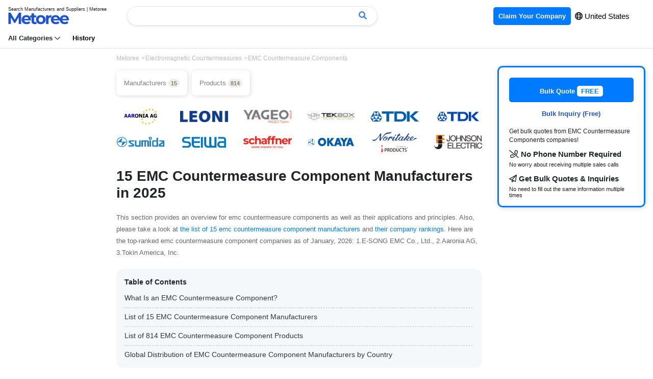

--- FILE ---
content_type: text/html; charset=UTF-8
request_url: https://us.metoree.com/categories/emc-countermeasure/
body_size: 37142
content:
<!DOCTYPE html>
<html lang="en">
<head>
        <meta charset="utf-8">
<meta http-equiv="X-UA-Compatible" content="IE=edge" />
<meta name="viewport" content="width=device-width, initial-scale=1, shrink-to-fit=no">
<title>15 EMC Countermeasure Component Manufacturers in 2025 | Metoree</title>
<meta name="description" content="This section provides an overview for emc countermeasure components  as well as their applications and principles. Also, please take a look at the list of  15 emc countermeasure component manufacturers and their company rankings.">
<meta property="og:site_name" content="Metoree" />
<meta property="og:image" content="https://us.metoree.com/img/metoree-large-og.png" />
<link rel="canonical" href="https://us.metoree.com/categories/emc-countermeasure/" />
<link rel="stylesheet" href="https://stackpath.bootstrapcdn.com/bootstrap/4.5.0/css/bootstrap.min.css" integrity="sha384-9aIt2nRpC12Uk9gS9baDl411NQApFmC26EwAOH8WgZl5MYYxFfc+NcPb1dKGj7Sk" crossorigin="anonymous">
<link rel="stylesheet" href="https://us.metoree.com/css/basic.css?20241217">
<link rel="icon" href="https://us.metoree.com/img/metoree-logo.png" sizes="32x32" type="image/png" />

<meta name=“p:domain_verify” content=“05fd64a7ab49c9c1b43f494ac4d750f9"/>


<link href="https://us.metoree.com/fontawesome/fontawesome-pro-6.0.0-web/css/all.css" rel="stylesheet">
<!-- Global site tag (gtag.js) - Google Analytics -->
<script async src="https://www.googletagmanager.com/gtag/js?id=UA-166768574-1"></script>
<script>
    window.dataLayer = window.dataLayer || [];
    function gtag(){dataLayer.push(arguments);}
    gtag('js', new Date());

    gtag('config', 'UA-166768574-1');
</script>                        <link rel="alternate" hreflang="en-us"
                  href="https://us.metoree.com/categories/emc-countermeasure/">
                                <link rel="alternate" hreflang="fr"
                  href="https://fr.metoree.com/categories/emc-countermeasure/">
                                <link rel="alternate" hreflang="de"
                  href="https://de.metoree.com/categories/emc-countermeasure/">
                            <style>
        a {
            color: #2152CC;
        }

        .company-information-icon {

            border: solid 1px white;
            border-radius: 20px;
            padding: 2px 5px 2px 0;
            background-color: white;
            color: #555555;
            font-size: 14px;

        }

        .product-tag {
            border: solid 1px gray;
            border-radius: 20px;
            padding: 1px 10px;
            margin: 3px;
            background-color: white;
            color: gray;
            font-size: 12px;
            float: left;
        }

        .product-list-icon {

            border: solid 1px gainsboro;
            border-radius: 20px;
            padding: 2px 5px;
            background-color: gainsboro;
            color: gray;
            font-weight: bold;
        }

        .button-product-check {

            border: solid 1px #2984E5;
            border-radius: 5px;
            padding: 20px 40px;
            background-color: #2984E5;
            color: white
        }

        .button-companies-lists {
            border: solid 1px #2984E5;
            border-radius: 15px;
            padding: 5px 10px;
            background-color: #2984E5;
            color: white
        }

        .horizontal-list {
            overflow-x: auto;
            white-space: nowrap;
            -webkit-overflow-scrolling: touch;
            padding-left: 0;
        }

        .scroll-company-information {
            display: inline-block;
            padding: 1px 30px 3px 0;
            margin: 0;
            text-align: left
        }

        .scroll-company-tag-information {
            display: inline-block;
            border: 1px solid #ccc;
            border-radius: 6px;
            color: #202020;
            font-size: 12px;
            padding: 4px 10px;
            margin: 0;
        }

        .product-list-title {
            color: #333333;
            font-size: 16px;
            padding-left: 0;
            margin-top: 10px;
            margin-bottom: 10px;
            border-left-width: 0;
            border-left-style: solid;
            border-left-color: white;
        }

        .right-large {
            width: 300px;
            object-fit: cover;
            /*border: gainsboro solid 1px;*/
            margin-bottom: 10px
        }

        h4 {
            font-size: 18px;
            margin-top: 30px;
        }

        .section-category-description>h2 {
            margin-top: 50px;
            margin-bottom: 18px;
        }

        .section-category-description>h3 {
            font-weight: bold;
            margin-top: 40px;
            margin-bottom: 23px;
            border-bottom: solid 2px #C7C7C7;
            padding-bottom: 8px;
        }

        .section-category-description>h4 {
            font-size: 18px;
            margin-top: 30px;
            padding-left: 10px;
            border-left-width: 3px;
            border-left-style: solid;
            border-left-color: #C7C7C7;
        }

        .ranking {
            color: white;
            display: inline-block;
            width: 18px;
            height: 18px;
            border-radius: 50%;
            text-align: center;
            line-height: 18px;
        }

        #chartjs-tooltip,
        #chartjs-logo-tooltip {
            opacity: 1;
            position: absolute;
            background: rgba(255, 255, 255, 1);
            border: 1px solid #ccc;
            color: black;
            border-radius: 3px;
            -webkit-transition: all .1s ease;
            transition: all .1s ease;
            pointer-events: none;
            -webkit-transform: translate(-50%, 0);
            transform: translate(-50%, 0);
            font-size: 12px;
            z-index: 9999999;
        }

        .chartjs-tooltip-key {
            color: white;
            display: inline-block;
            width: 10px;
            height: 10px;
            margin-right: 10px;
            font-size: 10px;
        }

        p {
            line-height: 1.8;
        }

        .box {
            float: left;
        }

        .boxContainer {
            overflow: hidden;
        }

        .index-stick-top {
            box-shadow: 1px 1px 8px gainsboro;
            border-radius: 10px;
            font-size: 12px;
            padding: 4px 10px;
            color: gray;
            margin-right: 5px;
        }

        .index-stick-top-large {
            box-shadow: 1px 1px 8px gainsboro;
            border-radius: 8px;
            font-size: 13px;
            padding: 15px 15px;
            color: gray;
            margin-right: 5px;
            margin-bottom: 5px;
            background-color: white;
        }
        

        .company-hover-effect {
            transition: 0.2s;
            transform: translateY(-5px);
        }

        li.company-box {

            padding: 20px 30px;
            margin-bottom: 10px;
            border: white 1px solid;
            border-radius: 10px;
            box-shadow: 1px 1px 8px gainsboro;
        }

        .company-read-label-container {
            position: absolute;
            top: -10px;
            right: -5px;
            width: 48px;
            height: 48px;
        }

        .company-read-label-bg {
            border-color: transparent #dedede transparent transparent;
            border-style: solid;
            border-width: 0 48px 48px 0;
        }

        .company-read-label-text {
            position: absolute;
            top: 6px;
            right: 6px;
            font-size: 10px;
        }

        .company-hover-effect:hover {
            transform: translateY(-5px);
            cursor: pointer;
            box-shadow: 0 4px 7px 0 gainsboro;
        }

        .related-category-hover-effect {
            transition: 0.2s;

        }

        .related-category-hover-effect:hover {
            transform: translateY(-5px);
            cursor: pointer;
            box-shadow: 0 4px 7px 0 gainsboro;
        }

        .sort-container {
            margin-bottom: 10px;
            font-size: 14px;
        }

        .sort-container span {
            color: #007BFF;
            cursor: pointer;
            text-decoration: underline;
        }

        .sort-container span.active {
            color: #212529;
            text-decoration: none;
        }

        .sort-container span:first-child {
            margin-right: 7px;
        }

        .sort-container span:not(:first-child) {
            margin-left: 10px;
            margin-right: 7px;
        }

        .spinner-border {
            color: #007bff;
            display: inline-block;
            width: 2rem;
            height: 2rem;
            vertical-align: text-bottom;
            border: .25em solid;
            border-right: .25em solid transparent;
            border-radius: 50%;
            -webkit-animation: spinner-border .75s linear infinite;
            animation: spinner-border .75s linear infinite;
        }

        @media  screen and (max-width: 2000px) {
            h1 {
                font-size: 28px;
            }
        }

        @media  screen and (max-width: 640px) {
            h1 {
                font-size: 20px;
            }
        }

        .section-category-description img {
            border-radius: 3px;
        }

        h2 {
            margin-top: 60px;
        }

        .my-crown-ranking {

            color: #BBA001;
            background: -webkit-linear-gradient(0deg, #957301, #D1BE00);
            -webkit-background-clip: text;
            -webkit-text-fill-color: transparent;

        }

        p.hideCareer {
            overflow-y: hidden;
            text-overflow: ellipsis;
            display: -webkit-box;
            -webkit-box-orient: vertical;
            -webkit-line-clamp: 3;
        }

        label.readmore {
            background-color: #f7f7f7;
            position: absolute;
            right: 36px;
            bottom: 32px;
            color: #999;
            cursor: pointer;
            padding-left: 2px;
        }
        .index-dotted{

            background-image : linear-gradient(to right, #B2B2B2, #B2B2B2 2px, transparent 2px, transparent 8px);
            background-size: 5px 1px;
            background-position: left top;
            background-repeat: repeat-x;
        }


        .c-expert-simple-wrapper {
            position: relative;
            margin-bottom: 40px;
        }

        .c-expert-simple {
            position: relative;
            padding: 32px 32px 24px;
            border-radius: 24px;
            background-color: #f7f7f7;
        }

        .c-expert-simple-header {
            color: #fff;
            background-color: #2d3039;
            border-radius: 12px;
            padding: 6px 8px;
            position: absolute;
            top: -6px;
            left: 16px;
            font-size: 12px;
            line-height: 1;
            font-weight: 700;
            -webkit-font-smoothing: antialiased;
        }

        .c-expert-simple-box {
            display: flex;

        }

        .c-expert-simple-desc {
            color: #333;
            line-height: 2;
            font-size: 14px;
            margin-top: 16px;
            -webkit-font-smoothing: antialiased;
        }

        .c-expert-simple-detail__img img {
            position: relative;
            width: 48px;
            height: 48px;
            border-radius: 24px;
            overflow: hidden;
            margin-right: 16px;
        }

        .c-expert-simple-detail__name .name {
            margin-top: 20px;
            font-size: 12px;
            display: block;
            line-height: 1;
            font-weight: 700;
            color: #1b2430;
        }

        .company-tag {
            margin-left: 6px;
            font-size: 12px;
            font-weight: normal;
            border: 1px solid gray;
            border-radius: 6px;
            padding: 2px 6px;
            box-shadow: rgba(0, 0, 0, 0.1) 0 4px 12px;
        }
        
        #countryNumberChart {
            width: 100%;
            height: 300px;
        }
        /* Hide scrollbar for Chrome, Safari, and Opera */
        .no-scrollbar::-webkit-scrollbar {
            display: none;
        }

        /* Hide scrollbar for IE, Edge, and Firefox */
        .no-scrollbar {
            -ms-overflow-style: none;  /* IE and Edge */
            scrollbar-width: none;  /* Firefox */
        }

    </style>
    <script src="https://cdn.jsdelivr.net/npm/chart.js"></script>
</head>

<body>
<div class="border-bottom" id="header-top">
    <nav class="navbar navbar-expand-lg navbar-light bg-white py-2">
        <a class="navbar-brand" href="https://us.metoree.com/">
            <p class="small mb-n1" style="font-size: 9px; line-height: 10px">Search Manufacturers and Suppliers | Metoree</p>
            <img src="https://us.metoree.com/img/metoree-logo-all.png" class="w-100" style="max-width: 120px; object-fit: contain;" alt="Metoree">
        </a>

        <!-- デスクトップ版検索フォーム -->
        <div class="d-none d-md-block ml-4 flex-grow-1" style="max-width: 500px;">
            <div id="app-desktop" class="position-relative search-header">
                <form class="form-inline w-100" :action="`${baseUrl}/search/`" method="GET" @submit="handleSubmit">
                    <div class="input-group w-100">
                        <input
                            name="keyword"
                            type="text"
                            class="form-control border-right-0"
                            placeholder=""
                            required
                            v-model="query"
                            @input="search"
                            @focus="handleFocus"
                            @keydown.down="handleKeyDown"
                            @keydown.up="handleKeyUp"
                            @keydown.enter="handleEnter"
                            autocomplete="off"
                            ref="searchInput"
                        />

                        <input type="hidden" name="_token" value="n4tlNrkX6ZKsh1nA5u7DUIH9N7jSjHgWuZzB7S5J">
                        <div class="input-group-append">
                            <button class="btn btn-outline-secondary border-left-0" type="submit" style="border-color: #E5E7EB">
                                <i class="fa-solid fa-magnifying-glass" style="color: #4284F3"></i>
                            </button>
                        </div>
                    </div>
                </form>

                <!-- 検索結果のドロップダウン -->
                <div class="position-absolute w-100" style="z-index: 1060;" v-if="results.length && isDropdownVisible">
                    <div class="card mt-2 border-0" style="box-shadow: 0 3px 6px rgba(0, 0, 0, 0.2);">
                        <ul class="list-group list-group-flush" style="padding-bottom: 2px; margin-top: 2px">
                            <li
                                v-for="(result, index) in results"
                                :key="result"
                                class="list-group-item list-group-item-action border-bottom-0"
                                :class="{ 'active': selectedIndex === index }"
                                @click="selectResult(result)"
                                @mouseover="selectedIndex = index"
                                style="padding: 6px 20px;cursor: pointer;"
                            >
                                <a
                                    :href="`/search/?keyword=${encodeURIComponent(result)}`"
                                    class="text-decoration-none"
                                    :class="{ 'text-white': selectedIndex === index, 'text-dark': selectedIndex !== index }"
                                    rel="nofollow"
                                    style="text-decoration: none;"
                                    @click.prevent
                                >
                                    <span style="font-size: 14px; color: black" class="bold">
                                        <i class="fa-light fa-magnifying-glass" style="margin-right: 5px"></i> {{ result }}
                                    </span>
                                </a>
                            </li>
                        </ul>
                    </div>
                </div>
            </div>
        </div>
        <button class="navbar-toggler" style="border: white" type="button" data-toggle="collapse" data-target="#navbarText" aria-controls="navbarText" aria-expanded="false" aria-label="Toggle navigation">
            <span class="navbar-toggler-icon"></span>
        </button>
        <div class="collapse navbar-collapse" id="navbarText">
            <ul class="navbar-nav ml-auto">
                <li class="nav-item">
                    <a class="nav-link" href="https://us.metoree.com/ad_placement/?source=header" rel="nofollow" style="font-size: 13px">
                        <span style="background-color: #007BFF; color: white; border-radius: 5px; padding: 10px 10px" class="bold">
                            Claim Your Company
                        </span>
                    </a>
                </li>
                <li class="nav-item">
                    <span style="font-size: 15px; margin-right: 30px;">
                        <button type="button"  data-toggle="modal" data-target="#languageModal"
                                style="background-color: transparent;
                                border: none;
                                cursor: pointer;
                                outline: none;
                                padding: 0;
                                appearance: none;
                                margin-top:7px;
                                color: black;"
                        >
                            <i class="fa-regular fa-globe bold"></i> United States
                        </button>
                    </span>
                </li>
            </ul>
        </div>
        






        <!-- モバイル版検索フォーム -->
        <div class="flex-grow-1 d-block d-md-none" style="max-width: 500px;">
            <div id="app-mobile" class="position-relative search-header">
                <form class="form-inline w-100" :action="`${baseUrl}/search/`" method="GET" @submit="handleSubmit">
                    <div class="input-group w-100">
                        <input
                            name="keyword"
                            type="text"
                            class="form-control border-right-0"
                            placeholder=""
                            required
                            v-model="query"
                            @input="search"
                            @focus="handleFocus"
                            @keydown.down="handleKeyDown"
                            @keydown.up="handleKeyUp"
                            @keydown.enter="handleEnter"
                            autocomplete="off"
                            ref="searchInput"
                        />

                        <input type="hidden" name="_token" value="n4tlNrkX6ZKsh1nA5u7DUIH9N7jSjHgWuZzB7S5J">
                        <div class="input-group-append">
                            <button class="btn btn-outline-secondary border-left-0" type="submit" style="border-color: #E5E7EB">
                                <i class="fa-solid fa-magnifying-glass" style="color: #4284F3"></i>
                            </button>
                        </div>
                    </div>
                </form>

                <!-- 検索結果のドロップダウン -->
                <div class="position-absolute w-100" style="z-index: 1060;" v-if="results.length && isDropdownVisible">
                    <div class="card mt-2 border-0" style="box-shadow: 0 3px 6px rgba(0, 0, 0, 0.2);">
                        <ul class="list-group list-group-flush" style="padding-bottom: 2px; margin-top: 2px">
                            <li
                                v-for="(result, index) in results"
                                :key="result"
                                class="list-group-item list-group-item-action border-bottom-0"
                                :class="{ 'active': selectedIndex === index }"
                                @click="selectResult(result)"
                                @mouseover="selectedIndex = index"
                                style="padding: 6px 20px;cursor: pointer;"
                            >
                                <a
                                    :href="`/search/?keyword=${encodeURIComponent(result)}`"
                                    class="text-decoration-none"
                                    :class="{ 'text-white': selectedIndex === index, 'text-dark': selectedIndex !== index }"
                                    rel="nofollow"
                                    style="text-decoration: none;"
                                    @click.prevent
                                >
                                    <span style="font-size: 14px; color: black" class="bold">
                                        <i class="fa-light fa-magnifying-glass" style="margin-right: 5px"></i> {{ result }}
                                    </span>
                                </a>
                            </li>
                        </ul>
                    </div>
                </div>
            </div>
        </div>



    </nav>

    <div class="d-none d-md-block">
        <div style="padding: 0 16px 8px 16px;">
                            <p style="margin-bottom: 0; font-size: 13px; display: inline; margin-right: 20px; cursor: pointer; " class="bold" data-toggle="modal" data-target="#categoryLists">
                    All Categories <i class="fa-regular fa-chevron-down"></i>
                </p>
                        <a href="https://us.metoree.com/viewed/" rel="nofollow">
                <p style="margin-bottom: 0; font-size: 13px; display: inline; color: black" class="bold">
                    History
                </p>
            </a>
        </div>
    </div>

</div>

<!-- Modal -->
    <div class="modal fade" id="categoryLists" tabindex="-1" role="dialog" aria-labelledby="categoryListsLabel" aria-hidden="true">
        <div class="modal-dialog  modal-lg" role="document">
            <div class="modal-content">
                <div class="modal-body" style="padding-top: 8px">
                    <div style="padding: 0 20px 20px 20px">
                        <div class="row">
                                                            <div class="col-md-3 col-6"  style="padding: 0 10px">
                                    <a href="https://us.metoree.com/lists/1201/"
                                       style="text-decoration: none">
                                        <div class=" list-hover-effect"  style="padding: 15px 5px;">
                                            <img src="https://us.metoree.com/img/main-page/icon/1201.png"
                                                 loading="lazy" style="width: 23px" alt="Sensors">
                                            <span style="font-size: 11px; color: black" class="bold">Sensors</span>
                                        </div>
                                    </a>
                                </div>
                                                            <div class="col-md-3 col-6"  style="padding: 0 10px">
                                    <a href="https://us.metoree.com/lists/1203/"
                                       style="text-decoration: none">
                                        <div class=" list-hover-effect"  style="padding: 15px 5px;">
                                            <img src="https://us.metoree.com/img/main-page/icon/1203.png"
                                                 loading="lazy" style="width: 23px" alt="Test Equipment">
                                            <span style="font-size: 11px; color: black" class="bold">Test Equipment</span>
                                        </div>
                                    </a>
                                </div>
                                                            <div class="col-md-3 col-6"  style="padding: 0 10px">
                                    <a href="https://us.metoree.com/lists/1204/"
                                       style="text-decoration: none">
                                        <div class=" list-hover-effect"  style="padding: 15px 5px;">
                                            <img src="https://us.metoree.com/img/main-page/icon/1204.png"
                                                 loading="lazy" style="width: 23px" alt="Motors">
                                            <span style="font-size: 11px; color: black" class="bold">Motors</span>
                                        </div>
                                    </a>
                                </div>
                                                            <div class="col-md-3 col-6"  style="padding: 0 10px">
                                    <a href="https://us.metoree.com/lists/1205/"
                                       style="text-decoration: none">
                                        <div class=" list-hover-effect"  style="padding: 15px 5px;">
                                            <img src="https://us.metoree.com/img/main-page/icon/1205.png"
                                                 loading="lazy" style="width: 23px" alt="Pumps">
                                            <span style="font-size: 11px; color: black" class="bold">Pumps</span>
                                        </div>
                                    </a>
                                </div>
                                                            <div class="col-md-3 col-6"  style="padding: 0 10px">
                                    <a href="https://us.metoree.com/lists/1206/"
                                       style="text-decoration: none">
                                        <div class=" list-hover-effect"  style="padding: 15px 5px;">
                                            <img src="https://us.metoree.com/img/main-page/icon/1206.png"
                                                 loading="lazy" style="width: 23px" alt="Relays">
                                            <span style="font-size: 11px; color: black" class="bold">Relays</span>
                                        </div>
                                    </a>
                                </div>
                                                            <div class="col-md-3 col-6"  style="padding: 0 10px">
                                    <a href="https://us.metoree.com/lists/1207/"
                                       style="text-decoration: none">
                                        <div class=" list-hover-effect"  style="padding: 15px 5px;">
                                            <img src="https://us.metoree.com/img/main-page/icon/1207.png"
                                                 loading="lazy" style="width: 23px" alt="Testing Equipment">
                                            <span style="font-size: 11px; color: black" class="bold">Testing Equipment</span>
                                        </div>
                                    </a>
                                </div>
                                                            <div class="col-md-3 col-6"  style="padding: 0 10px">
                                    <a href="https://us.metoree.com/lists/1208/"
                                       style="text-decoration: none">
                                        <div class=" list-hover-effect"  style="padding: 15px 5px;">
                                            <img src="https://us.metoree.com/img/main-page/icon/1208.png"
                                                 loading="lazy" style="width: 23px" alt="Analyzers">
                                            <span style="font-size: 11px; color: black" class="bold">Analyzers</span>
                                        </div>
                                    </a>
                                </div>
                                                            <div class="col-md-3 col-6"  style="padding: 0 10px">
                                    <a href="https://us.metoree.com/lists/1209/"
                                       style="text-decoration: none">
                                        <div class=" list-hover-effect"  style="padding: 15px 5px;">
                                            <img src="https://us.metoree.com/img/main-page/icon/1209.png"
                                                 loading="lazy" style="width: 23px" alt="Diodes">
                                            <span style="font-size: 11px; color: black" class="bold">Diodes</span>
                                        </div>
                                    </a>
                                </div>
                                                            <div class="col-md-3 col-6"  style="padding: 0 10px">
                                    <a href="https://us.metoree.com/lists/1210/"
                                       style="text-decoration: none">
                                        <div class=" list-hover-effect"  style="padding: 15px 5px;">
                                            <img src="https://us.metoree.com/img/main-page/icon/1210.png"
                                                 loading="lazy" style="width: 23px" alt="Measuring Equipment">
                                            <span style="font-size: 11px; color: black" class="bold">Measuring Equipment</span>
                                        </div>
                                    </a>
                                </div>
                                                            <div class="col-md-3 col-6"  style="padding: 0 10px">
                                    <a href="https://us.metoree.com/lists/1211/"
                                       style="text-decoration: none">
                                        <div class=" list-hover-effect"  style="padding: 15px 5px;">
                                            <img src="https://us.metoree.com/img/main-page/icon/1211.png"
                                                 loading="lazy" style="width: 23px" alt="Observation Equipment">
                                            <span style="font-size: 11px; color: black" class="bold">Observation Equipment</span>
                                        </div>
                                    </a>
                                </div>
                                                            <div class="col-md-3 col-6"  style="padding: 0 10px">
                                    <a href="https://us.metoree.com/lists/1212/"
                                       style="text-decoration: none">
                                        <div class=" list-hover-effect"  style="padding: 15px 5px;">
                                            <img src="https://us.metoree.com/img/main-page/icon/1212.png"
                                                 loading="lazy" style="width: 23px" alt="Printers">
                                            <span style="font-size: 11px; color: black" class="bold">Printers</span>
                                        </div>
                                    </a>
                                </div>
                                                            <div class="col-md-3 col-6"  style="padding: 0 10px">
                                    <a href="https://us.metoree.com/lists/1213/"
                                       style="text-decoration: none">
                                        <div class=" list-hover-effect"  style="padding: 15px 5px;">
                                            <img src="https://us.metoree.com/img/main-page/icon/1213.png"
                                                 loading="lazy" style="width: 23px" alt="Capacitors">
                                            <span style="font-size: 11px; color: black" class="bold">Capacitors</span>
                                        </div>
                                    </a>
                                </div>
                                                            <div class="col-md-3 col-6"  style="padding: 0 10px">
                                    <a href="https://us.metoree.com/lists/1214/"
                                       style="text-decoration: none">
                                        <div class=" list-hover-effect"  style="padding: 15px 5px;">
                                            <img src="https://us.metoree.com/img/main-page/icon/1214.png"
                                                 loading="lazy" style="width: 23px" alt="Switches">
                                            <span style="font-size: 11px; color: black" class="bold">Switches</span>
                                        </div>
                                    </a>
                                </div>
                                                            <div class="col-md-3 col-6"  style="padding: 0 10px">
                                    <a href="https://us.metoree.com/lists/1215/"
                                       style="text-decoration: none">
                                        <div class=" list-hover-effect"  style="padding: 15px 5px;">
                                            <img src="https://us.metoree.com/img/main-page/icon/1215.png"
                                                 loading="lazy" style="width: 23px" alt="Robots">
                                            <span style="font-size: 11px; color: black" class="bold">Robots</span>
                                        </div>
                                    </a>
                                </div>
                                                            <div class="col-md-3 col-6"  style="padding: 0 10px">
                                    <a href="https://us.metoree.com/lists/1216/"
                                       style="text-decoration: none">
                                        <div class=" list-hover-effect"  style="padding: 15px 5px;">
                                            <img src="https://us.metoree.com/img/main-page/icon/1216.png"
                                                 loading="lazy" style="width: 23px" alt="Cameras">
                                            <span style="font-size: 11px; color: black" class="bold">Cameras</span>
                                        </div>
                                    </a>
                                </div>
                                                            <div class="col-md-3 col-6"  style="padding: 0 10px">
                                    <a href="https://us.metoree.com/lists/1217/"
                                       style="text-decoration: none">
                                        <div class=" list-hover-effect"  style="padding: 15px 5px;">
                                            <img src="https://us.metoree.com/img/main-page/icon/1217.png"
                                                 loading="lazy" style="width: 23px" alt="Connectors">
                                            <span style="font-size: 11px; color: black" class="bold">Connectors</span>
                                        </div>
                                    </a>
                                </div>
                                                            <div class="col-md-3 col-6"  style="padding: 0 10px">
                                    <a href="https://us.metoree.com/lists/1218/"
                                       style="text-decoration: none">
                                        <div class=" list-hover-effect"  style="padding: 15px 5px;">
                                            <img src="https://us.metoree.com/img/main-page/icon/1218.png"
                                                 loading="lazy" style="width: 23px" alt="Meters &amp; Instruments">
                                            <span style="font-size: 11px; color: black" class="bold">Meters &amp; Instruments</span>
                                        </div>
                                    </a>
                                </div>
                                                            <div class="col-md-3 col-6"  style="padding: 0 10px">
                                    <a href="https://us.metoree.com/lists/1219/"
                                       style="text-decoration: none">
                                        <div class=" list-hover-effect"  style="padding: 15px 5px;">
                                            <img src="https://us.metoree.com/img/main-page/icon/1219.png"
                                                 loading="lazy" style="width: 23px" alt="Generators">
                                            <span style="font-size: 11px; color: black" class="bold">Generators</span>
                                        </div>
                                    </a>
                                </div>
                                                            <div class="col-md-3 col-6"  style="padding: 0 10px">
                                    <a href="https://us.metoree.com/lists/1220/"
                                       style="text-decoration: none">
                                        <div class=" list-hover-effect"  style="padding: 15px 5px;">
                                            <img src="https://us.metoree.com/img/main-page/icon/1220.png"
                                                 loading="lazy" style="width: 23px" alt="Light Sources">
                                            <span style="font-size: 11px; color: black" class="bold">Light Sources</span>
                                        </div>
                                    </a>
                                </div>
                                                            <div class="col-md-3 col-6"  style="padding: 0 10px">
                                    <a href="https://us.metoree.com/lists/1221/"
                                       style="text-decoration: none">
                                        <div class=" list-hover-effect"  style="padding: 15px 5px;">
                                            <img src="https://us.metoree.com/img/main-page/icon/1221.png"
                                                 loading="lazy" style="width: 23px" alt="Power Supplies">
                                            <span style="font-size: 11px; color: black" class="bold">Power Supplies</span>
                                        </div>
                                    </a>
                                </div>
                                                            <div class="col-md-3 col-6"  style="padding: 0 10px">
                                    <a href="https://us.metoree.com/lists/1222/"
                                       style="text-decoration: none">
                                        <div class=" list-hover-effect"  style="padding: 15px 5px;">
                                            <img src="https://us.metoree.com/img/main-page/icon/1222.png"
                                                 loading="lazy" style="width: 23px" alt="FA Equipment">
                                            <span style="font-size: 11px; color: black" class="bold">FA Equipment</span>
                                        </div>
                                    </a>
                                </div>
                                                            <div class="col-md-3 col-6"  style="padding: 0 10px">
                                    <a href="https://us.metoree.com/lists/1223/"
                                       style="text-decoration: none">
                                        <div class=" list-hover-effect"  style="padding: 15px 5px;">
                                            <img src="https://us.metoree.com/img/main-page/icon/1223.png"
                                                 loading="lazy" style="width: 23px" alt="Machining / Machine Tools">
                                            <span style="font-size: 11px; color: black" class="bold">Machining / Machine Tools</span>
                                        </div>
                                    </a>
                                </div>
                                                            <div class="col-md-3 col-6"  style="padding: 0 10px">
                                    <a href="https://us.metoree.com/lists/1224/"
                                       style="text-decoration: none">
                                        <div class=" list-hover-effect"  style="padding: 15px 5px;">
                                            <img src="https://us.metoree.com/img/main-page/icon/1224.png"
                                                 loading="lazy" style="width: 23px" alt="Boards &amp; Circuit Boards">
                                            <span style="font-size: 11px; color: black" class="bold">Boards &amp; Circuit Boards</span>
                                        </div>
                                    </a>
                                </div>
                                                            <div class="col-md-3 col-6"  style="padding: 0 10px">
                                    <a href="https://us.metoree.com/lists/1225/"
                                       style="text-decoration: none">
                                        <div class=" list-hover-effect"  style="padding: 15px 5px;">
                                            <img src="https://us.metoree.com/img/main-page/icon/1225.png"
                                                 loading="lazy" style="width: 23px" alt="Transformers">
                                            <span style="font-size: 11px; color: black" class="bold">Transformers</span>
                                        </div>
                                    </a>
                                </div>
                                                            <div class="col-md-3 col-6"  style="padding: 0 10px">
                                    <a href="https://us.metoree.com/lists/1226/"
                                       style="text-decoration: none">
                                        <div class=" list-hover-effect"  style="padding: 15px 5px;">
                                            <img src="https://us.metoree.com/img/main-page/icon/1226.png"
                                                 loading="lazy" style="width: 23px" alt="Integrated Circuits">
                                            <span style="font-size: 11px; color: black" class="bold">Integrated Circuits</span>
                                        </div>
                                    </a>
                                </div>
                                                            <div class="col-md-3 col-6"  style="padding: 0 10px">
                                    <a href="https://us.metoree.com/lists/1227/"
                                       style="text-decoration: none">
                                        <div class=" list-hover-effect"  style="padding: 15px 5px;">
                                            <img src="https://us.metoree.com/img/main-page/icon/1227.png"
                                                 loading="lazy" style="width: 23px" alt="Cables">
                                            <span style="font-size: 11px; color: black" class="bold">Cables</span>
                                        </div>
                                    </a>
                                </div>
                                                            <div class="col-md-3 col-6"  style="padding: 0 10px">
                                    <a href="https://us.metoree.com/lists/1228/"
                                       style="text-decoration: none">
                                        <div class=" list-hover-effect"  style="padding: 15px 5px;">
                                            <img src="https://us.metoree.com/img/main-page/icon/1228.png"
                                                 loading="lazy" style="width: 23px" alt="Transistors">
                                            <span style="font-size: 11px; color: black" class="bold">Transistors</span>
                                        </div>
                                    </a>
                                </div>
                                                            <div class="col-md-3 col-6"  style="padding: 0 10px">
                                    <a href="https://us.metoree.com/lists/1229/"
                                       style="text-decoration: none">
                                        <div class=" list-hover-effect"  style="padding: 15px 5px;">
                                            <img src="https://us.metoree.com/img/main-page/icon/1229.png"
                                                 loading="lazy" style="width: 23px" alt="Controllers">
                                            <span style="font-size: 11px; color: black" class="bold">Controllers</span>
                                        </div>
                                    </a>
                                </div>
                                                            <div class="col-md-3 col-6"  style="padding: 0 10px">
                                    <a href="https://us.metoree.com/lists/1230/"
                                       style="text-decoration: none">
                                        <div class=" list-hover-effect"  style="padding: 15px 5px;">
                                            <img src="https://us.metoree.com/img/main-page/icon/1230.png"
                                                 loading="lazy" style="width: 23px" alt="Electromagnetic Countermeasures">
                                            <span style="font-size: 11px; color: black" class="bold">Electromagnetic Countermeasures</span>
                                        </div>
                                    </a>
                                </div>
                                                            <div class="col-md-3 col-6"  style="padding: 0 10px">
                                    <a href="https://us.metoree.com/lists/1231/"
                                       style="text-decoration: none">
                                        <div class=" list-hover-effect"  style="padding: 15px 5px;">
                                            <img src="https://us.metoree.com/img/main-page/icon/1231.png"
                                                 loading="lazy" style="width: 23px" alt="Surge Countermeasures">
                                            <span style="font-size: 11px; color: black" class="bold">Surge Countermeasures</span>
                                        </div>
                                    </a>
                                </div>
                                                            <div class="col-md-3 col-6"  style="padding: 0 10px">
                                    <a href="https://us.metoree.com/lists/1232/"
                                       style="text-decoration: none">
                                        <div class=" list-hover-effect"  style="padding: 15px 5px;">
                                            <img src="https://us.metoree.com/img/main-page/icon/1232.png"
                                                 loading="lazy" style="width: 23px" alt="Drive Mechanisms &amp; Components">
                                            <span style="font-size: 11px; color: black" class="bold">Drive Mechanisms &amp; Components</span>
                                        </div>
                                    </a>
                                </div>
                                                            <div class="col-md-3 col-6"  style="padding: 0 10px">
                                    <a href="https://us.metoree.com/lists/1233/"
                                       style="text-decoration: none">
                                        <div class=" list-hover-effect"  style="padding: 15px 5px;">
                                            <img src="https://us.metoree.com/img/main-page/icon/1233.png"
                                                 loading="lazy" style="width: 23px" alt="Scanners">
                                            <span style="font-size: 11px; color: black" class="bold">Scanners</span>
                                        </div>
                                    </a>
                                </div>
                                                            <div class="col-md-3 col-6"  style="padding: 0 10px">
                                    <a href="https://us.metoree.com/lists/1234/"
                                       style="text-decoration: none">
                                        <div class=" list-hover-effect"  style="padding: 15px 5px;">
                                            <img src="https://us.metoree.com/img/main-page/icon/1234.png"
                                                 loading="lazy" style="width: 23px" alt="Servers">
                                            <span style="font-size: 11px; color: black" class="bold">Servers</span>
                                        </div>
                                    </a>
                                </div>
                                                            <div class="col-md-3 col-6"  style="padding: 0 10px">
                                    <a href="https://us.metoree.com/lists/1235/"
                                       style="text-decoration: none">
                                        <div class=" list-hover-effect"  style="padding: 15px 5px;">
                                            <img src="https://us.metoree.com/img/main-page/icon/1235.png"
                                                 loading="lazy" style="width: 23px" alt="Magnetic Materials">
                                            <span style="font-size: 11px; color: black" class="bold">Magnetic Materials</span>
                                        </div>
                                    </a>
                                </div>
                                                            <div class="col-md-3 col-6"  style="padding: 0 10px">
                                    <a href="https://us.metoree.com/lists/1236/"
                                       style="text-decoration: none">
                                        <div class=" list-hover-effect"  style="padding: 15px 5px;">
                                            <img src="https://us.metoree.com/img/main-page/icon/1236.png"
                                                 loading="lazy" style="width: 23px" alt="Amplifiers">
                                            <span style="font-size: 11px; color: black" class="bold">Amplifiers</span>
                                        </div>
                                    </a>
                                </div>
                                                            <div class="col-md-3 col-6"  style="padding: 0 10px">
                                    <a href="https://us.metoree.com/lists/1237/"
                                       style="text-decoration: none">
                                        <div class=" list-hover-effect"  style="padding: 15px 5px;">
                                            <img src="https://us.metoree.com/img/main-page/icon/1237.png"
                                                 loading="lazy" style="width: 23px" alt="Semiconductor Manufacturing">
                                            <span style="font-size: 11px; color: black" class="bold">Semiconductor Manufacturing</span>
                                        </div>
                                    </a>
                                </div>
                                                            <div class="col-md-3 col-6"  style="padding: 0 10px">
                                    <a href="https://us.metoree.com/lists/1238/"
                                       style="text-decoration: none">
                                        <div class=" list-hover-effect"  style="padding: 15px 5px;">
                                            <img src="https://us.metoree.com/img/main-page/icon/1238.png"
                                                 loading="lazy" style="width: 23px" alt="Metallic Materials">
                                            <span style="font-size: 11px; color: black" class="bold">Metallic Materials</span>
                                        </div>
                                    </a>
                                </div>
                                                            <div class="col-md-3 col-6"  style="padding: 0 10px">
                                    <a href="https://us.metoree.com/lists/1239/"
                                       style="text-decoration: none">
                                        <div class=" list-hover-effect"  style="padding: 15px 5px;">
                                            <img src="https://us.metoree.com/img/main-page/icon/1239.png"
                                                 loading="lazy" style="width: 23px" alt="Terminals / Interfaces">
                                            <span style="font-size: 11px; color: black" class="bold">Terminals / Interfaces</span>
                                        </div>
                                    </a>
                                </div>
                                                            <div class="col-md-3 col-6"  style="padding: 0 10px">
                                    <a href="https://us.metoree.com/lists/1240/"
                                       style="text-decoration: none">
                                        <div class=" list-hover-effect"  style="padding: 15px 5px;">
                                            <img src="https://us.metoree.com/img/main-page/icon/1240.png"
                                                 loading="lazy" style="width: 23px" alt="Temperature Control">
                                            <span style="font-size: 11px; color: black" class="bold">Temperature Control</span>
                                        </div>
                                    </a>
                                </div>
                                                            <div class="col-md-3 col-6"  style="padding: 0 10px">
                                    <a href="https://us.metoree.com/lists/1241/"
                                       style="text-decoration: none">
                                        <div class=" list-hover-effect"  style="padding: 15px 5px;">
                                            <img src="https://us.metoree.com/img/main-page/icon/1241.png"
                                                 loading="lazy" style="width: 23px" alt="Fastening Components">
                                            <span style="font-size: 11px; color: black" class="bold">Fastening Components</span>
                                        </div>
                                    </a>
                                </div>
                                                            <div class="col-md-3 col-6"  style="padding: 0 10px">
                                    <a href="https://us.metoree.com/lists/1242/"
                                       style="text-decoration: none">
                                        <div class=" list-hover-effect"  style="padding: 15px 5px;">
                                            <img src="https://us.metoree.com/img/main-page/icon/1242.png"
                                                 loading="lazy" style="width: 23px" alt="Network-related Equipment">
                                            <span style="font-size: 11px; color: black" class="bold">Network-related Equipment</span>
                                        </div>
                                    </a>
                                </div>
                                                            <div class="col-md-3 col-6"  style="padding: 0 10px">
                                    <a href="https://us.metoree.com/lists/1243/"
                                       style="text-decoration: none">
                                        <div class=" list-hover-effect"  style="padding: 15px 5px;">
                                            <img src="https://us.metoree.com/img/main-page/icon/1243.png"
                                                 loading="lazy" style="width: 23px" alt="Development &amp; Design">
                                            <span style="font-size: 11px; color: black" class="bold">Development &amp; Design</span>
                                        </div>
                                    </a>
                                </div>
                                                            <div class="col-md-3 col-6"  style="padding: 0 10px">
                                    <a href="https://us.metoree.com/lists/1244/"
                                       style="text-decoration: none">
                                        <div class=" list-hover-effect"  style="padding: 15px 5px;">
                                            <img src="https://us.metoree.com/img/main-page/icon/1244.png"
                                                 loading="lazy" style="width: 23px" alt="Safety Devices">
                                            <span style="font-size: 11px; color: black" class="bold">Safety Devices</span>
                                        </div>
                                    </a>
                                </div>
                                                            <div class="col-md-3 col-6"  style="padding: 0 10px">
                                    <a href="https://us.metoree.com/lists/1245/"
                                       style="text-decoration: none">
                                        <div class=" list-hover-effect"  style="padding: 15px 5px;">
                                            <img src="https://us.metoree.com/img/main-page/icon/1245.png"
                                                 loading="lazy" style="width: 23px" alt="Input &amp; Display Devices">
                                            <span style="font-size: 11px; color: black" class="bold">Input &amp; Display Devices</span>
                                        </div>
                                    </a>
                                </div>
                                                            <div class="col-md-3 col-6"  style="padding: 0 10px">
                                    <a href="https://us.metoree.com/lists/1246/"
                                       style="text-decoration: none">
                                        <div class=" list-hover-effect"  style="padding: 15px 5px;">
                                            <img src="https://us.metoree.com/img/main-page/icon/1246.png"
                                                 loading="lazy" style="width: 23px" alt="Polymeric Materials">
                                            <span style="font-size: 11px; color: black" class="bold">Polymeric Materials</span>
                                        </div>
                                    </a>
                                </div>
                                                            <div class="col-md-3 col-6"  style="padding: 0 10px">
                                    <a href="https://us.metoree.com/lists/1247/"
                                       style="text-decoration: none">
                                        <div class=" list-hover-effect"  style="padding: 15px 5px;">
                                            <img src="https://us.metoree.com/img/main-page/icon/1247.png"
                                                 loading="lazy" style="width: 23px" alt="Optical Components">
                                            <span style="font-size: 11px; color: black" class="bold">Optical Components</span>
                                        </div>
                                    </a>
                                </div>
                                                            <div class="col-md-3 col-6"  style="padding: 0 10px">
                                    <a href="https://us.metoree.com/lists/1248/"
                                       style="text-decoration: none">
                                        <div class=" list-hover-effect"  style="padding: 15px 5px;">
                                            <img src="https://us.metoree.com/img/main-page/icon/1248.png"
                                                 loading="lazy" style="width: 23px" alt="Purification Equipment">
                                            <span style="font-size: 11px; color: black" class="bold">Purification Equipment</span>
                                        </div>
                                    </a>
                                </div>
                                                            <div class="col-md-3 col-6"  style="padding: 0 10px">
                                    <a href="https://us.metoree.com/lists/1249/"
                                       style="text-decoration: none">
                                        <div class=" list-hover-effect"  style="padding: 15px 5px;">
                                            <img src="https://us.metoree.com/img/main-page/icon/1249.png"
                                                 loading="lazy" style="width: 23px" alt="Storage Devices">
                                            <span style="font-size: 11px; color: black" class="bold">Storage Devices</span>
                                        </div>
                                    </a>
                                </div>
                                                            <div class="col-md-3 col-6"  style="padding: 0 10px">
                                    <a href="https://us.metoree.com/lists/1250/"
                                       style="text-decoration: none">
                                        <div class=" list-hover-effect"  style="padding: 15px 5px;">
                                            <img src="https://us.metoree.com/img/main-page/icon/1250.png"
                                                 loading="lazy" style="width: 23px" alt="Fixtures">
                                            <span style="font-size: 11px; color: black" class="bold">Fixtures</span>
                                        </div>
                                    </a>
                                </div>
                                                            <div class="col-md-3 col-6"  style="padding: 0 10px">
                                    <a href="https://us.metoree.com/lists/1251/"
                                       style="text-decoration: none">
                                        <div class=" list-hover-effect"  style="padding: 15px 5px;">
                                            <img src="https://us.metoree.com/img/main-page/icon/1251.png"
                                                 loading="lazy" style="width: 23px" alt="Heat Sources">
                                            <span style="font-size: 11px; color: black" class="bold">Heat Sources</span>
                                        </div>
                                    </a>
                                </div>
                                                            <div class="col-md-3 col-6"  style="padding: 0 10px">
                                    <a href="https://us.metoree.com/lists/1252/"
                                       style="text-decoration: none">
                                        <div class=" list-hover-effect"  style="padding: 15px 5px;">
                                            <img src="https://us.metoree.com/img/main-page/icon/1252.png"
                                                 loading="lazy" style="width: 23px" alt="Sealing Devices">
                                            <span style="font-size: 11px; color: black" class="bold">Sealing Devices</span>
                                        </div>
                                    </a>
                                </div>
                                                            <div class="col-md-3 col-6"  style="padding: 0 10px">
                                    <a href="https://us.metoree.com/lists/1253/"
                                       style="text-decoration: none">
                                        <div class=" list-hover-effect"  style="padding: 15px 5px;">
                                            <img src="https://us.metoree.com/img/main-page/icon/1253.png"
                                                 loading="lazy" style="width: 23px" alt="Storage Products">
                                            <span style="font-size: 11px; color: black" class="bold">Storage Products</span>
                                        </div>
                                    </a>
                                </div>
                                                            <div class="col-md-3 col-6"  style="padding: 0 10px">
                                    <a href="https://us.metoree.com/lists/1255/"
                                       style="text-decoration: none">
                                        <div class=" list-hover-effect"  style="padding: 15px 5px;">
                                            <img src="https://us.metoree.com/img/main-page/icon/1255.png"
                                                 loading="lazy" style="width: 23px" alt="Fittings">
                                            <span style="font-size: 11px; color: black" class="bold">Fittings</span>
                                        </div>
                                    </a>
                                </div>
                                                            <div class="col-md-3 col-6"  style="padding: 0 10px">
                                    <a href="https://us.metoree.com/lists/1256/"
                                       style="text-decoration: none">
                                        <div class=" list-hover-effect"  style="padding: 15px 5px;">
                                            <img src="https://us.metoree.com/img/main-page/icon/1256.png"
                                                 loading="lazy" style="width: 23px" alt="Valves">
                                            <span style="font-size: 11px; color: black" class="bold">Valves</span>
                                        </div>
                                    </a>
                                </div>
                                                            <div class="col-md-3 col-6"  style="padding: 0 10px">
                                    <a href="https://us.metoree.com/lists/1257/"
                                       style="text-decoration: none">
                                        <div class=" list-hover-effect"  style="padding: 15px 5px;">
                                            <img src="https://us.metoree.com/img/main-page/icon/1257.png"
                                                 loading="lazy" style="width: 23px" alt="Gloves">
                                            <span style="font-size: 11px; color: black" class="bold">Gloves</span>
                                        </div>
                                    </a>
                                </div>
                                                            <div class="col-md-3 col-6"  style="padding: 0 10px">
                                    <a href="https://us.metoree.com/lists/1258/"
                                       style="text-decoration: none">
                                        <div class=" list-hover-effect"  style="padding: 15px 5px;">
                                            <img src="https://us.metoree.com/img/main-page/icon/1258.png"
                                                 loading="lazy" style="width: 23px" alt="Sanitary">
                                            <span style="font-size: 11px; color: black" class="bold">Sanitary</span>
                                        </div>
                                    </a>
                                </div>
                                                            <div class="col-md-3 col-6"  style="padding: 0 10px">
                                    <a href="https://us.metoree.com/lists/1259/"
                                       style="text-decoration: none">
                                        <div class=" list-hover-effect"  style="padding: 15px 5px;">
                                            <img src="https://us.metoree.com/img/main-page/icon/1259.png"
                                                 loading="lazy" style="width: 23px" alt="Springs">
                                            <span style="font-size: 11px; color: black" class="bold">Springs</span>
                                        </div>
                                    </a>
                                </div>
                                                            <div class="col-md-3 col-6"  style="padding: 0 10px">
                                    <a href="https://us.metoree.com/lists/1260/"
                                       style="text-decoration: none">
                                        <div class=" list-hover-effect"  style="padding: 15px 5px;">
                                            <img src="https://us.metoree.com/img/main-page/icon/1260.png"
                                                 loading="lazy" style="width: 23px" alt="Conveyors">
                                            <span style="font-size: 11px; color: black" class="bold">Conveyors</span>
                                        </div>
                                    </a>
                                </div>
                                                            <div class="col-md-3 col-6"  style="padding: 0 10px">
                                    <a href="https://us.metoree.com/lists/1261/"
                                       style="text-decoration: none">
                                        <div class=" list-hover-effect"  style="padding: 15px 5px;">
                                            <img src="https://us.metoree.com/img/main-page/icon/1261.png"
                                                 loading="lazy" style="width: 23px" alt="Resistance / Load">
                                            <span style="font-size: 11px; color: black" class="bold">Resistance / Load</span>
                                        </div>
                                    </a>
                                </div>
                                                            <div class="col-md-3 col-6"  style="padding: 0 10px">
                                    <a href="https://us.metoree.com/lists/1262/"
                                       style="text-decoration: none">
                                        <div class=" list-hover-effect"  style="padding: 15px 5px;">
                                            <img src="https://us.metoree.com/img/main-page/icon/1262.png"
                                                 loading="lazy" style="width: 23px" alt="Filters">
                                            <span style="font-size: 11px; color: black" class="bold">Filters</span>
                                        </div>
                                    </a>
                                </div>
                                                            <div class="col-md-3 col-6"  style="padding: 0 10px">
                                    <a href="https://us.metoree.com/lists/1264/"
                                       style="text-decoration: none">
                                        <div class=" list-hover-effect"  style="padding: 15px 5px;">
                                            <img src="https://us.metoree.com/img/main-page/icon/1264.png"
                                                 loading="lazy" style="width: 23px" alt="Converters &amp; Transducers">
                                            <span style="font-size: 11px; color: black" class="bold">Converters &amp; Transducers</span>
                                        </div>
                                    </a>
                                </div>
                                                            <div class="col-md-3 col-6"  style="padding: 0 10px">
                                    <a href="https://us.metoree.com/lists/1267/"
                                       style="text-decoration: none">
                                        <div class=" list-hover-effect"  style="padding: 15px 5px;">
                                            <img src="https://us.metoree.com/img/main-page/icon/1267.png"
                                                 loading="lazy" style="width: 23px" alt="Cleaning Agents &amp; Equipment">
                                            <span style="font-size: 11px; color: black" class="bold">Cleaning Agents &amp; Equipment</span>
                                        </div>
                                    </a>
                                </div>
                                                            <div class="col-md-3 col-6"  style="padding: 0 10px">
                                    <a href="https://us.metoree.com/lists/1269/"
                                       style="text-decoration: none">
                                        <div class=" list-hover-effect"  style="padding: 15px 5px;">
                                            <img src="https://us.metoree.com/img/main-page/icon/1269.png"
                                                 loading="lazy" style="width: 23px" alt="Protective Materials &amp; Equipment">
                                            <span style="font-size: 11px; color: black" class="bold">Protective Materials &amp; Equipment</span>
                                        </div>
                                    </a>
                                </div>
                                                            <div class="col-md-3 col-6"  style="padding: 0 10px">
                                    <a href="https://us.metoree.com/lists/1270/"
                                       style="text-decoration: none">
                                        <div class=" list-hover-effect"  style="padding: 15px 5px;">
                                            <img src="https://us.metoree.com/img/main-page/icon/1270.png"
                                                 loading="lazy" style="width: 23px" alt="Hoses / Tubes">
                                            <span style="font-size: 11px; color: black" class="bold">Hoses / Tubes</span>
                                        </div>
                                    </a>
                                </div>
                                                            <div class="col-md-3 col-6"  style="padding: 0 10px">
                                    <a href="https://us.metoree.com/lists/1271/"
                                       style="text-decoration: none">
                                        <div class=" list-hover-effect"  style="padding: 15px 5px;">
                                            <img src="https://us.metoree.com/img/main-page/icon/1271.png"
                                                 loading="lazy" style="width: 23px" alt="Clean Room Supplies">
                                            <span style="font-size: 11px; color: black" class="bold">Clean Room Supplies</span>
                                        </div>
                                    </a>
                                </div>
                                                            <div class="col-md-3 col-6"  style="padding: 0 10px">
                                    <a href="https://us.metoree.com/lists/1273/"
                                       style="text-decoration: none">
                                        <div class=" list-hover-effect"  style="padding: 15px 5px;">
                                            <img src="https://us.metoree.com/img/main-page/icon/1273.png"
                                                 loading="lazy" style="width: 23px" alt="Clamps &amp; Fasteners">
                                            <span style="font-size: 11px; color: black" class="bold">Clamps &amp; Fasteners</span>
                                        </div>
                                    </a>
                                </div>
                                                            <div class="col-md-3 col-6"  style="padding: 0 10px">
                                    <a href="https://us.metoree.com/lists/1274/"
                                       style="text-decoration: none">
                                        <div class=" list-hover-effect"  style="padding: 15px 5px;">
                                            <img src="https://us.metoree.com/img/main-page/icon/1274.png"
                                                 loading="lazy" style="width: 23px" alt="Adhesives &amp; Repair Materials">
                                            <span style="font-size: 11px; color: black" class="bold">Adhesives &amp; Repair Materials</span>
                                        </div>
                                    </a>
                                </div>
                                                            <div class="col-md-3 col-6"  style="padding: 0 10px">
                                    <a href="https://us.metoree.com/lists/1278/"
                                       style="text-decoration: none">
                                        <div class=" list-hover-effect"  style="padding: 15px 5px;">
                                            <img src="https://us.metoree.com/img/main-page/icon/1278.png"
                                                 loading="lazy" style="width: 23px" alt="Analysis Software">
                                            <span style="font-size: 11px; color: black" class="bold">Analysis Software</span>
                                        </div>
                                    </a>
                                </div>
                                                            <div class="col-md-3 col-6"  style="padding: 0 10px">
                                    <a href="https://us.metoree.com/lists/1279/"
                                       style="text-decoration: none">
                                        <div class=" list-hover-effect"  style="padding: 15px 5px;">
                                            <img src="https://us.metoree.com/img/main-page/icon/1279.png"
                                                 loading="lazy" style="width: 23px" alt="Stages">
                                            <span style="font-size: 11px; color: black" class="bold">Stages</span>
                                        </div>
                                    </a>
                                </div>
                                                            <div class="col-md-3 col-6"  style="padding: 0 10px">
                                    <a href="https://us.metoree.com/lists/1280/"
                                       style="text-decoration: none">
                                        <div class=" list-hover-effect"  style="padding: 15px 5px;">
                                            <img src="https://us.metoree.com/img/main-page/icon/1280.png"
                                                 loading="lazy" style="width: 23px" alt="Freezers">
                                            <span style="font-size: 11px; color: black" class="bold">Freezers</span>
                                        </div>
                                    </a>
                                </div>
                                                            <div class="col-md-3 col-6"  style="padding: 0 10px">
                                    <a href="https://us.metoree.com/lists/1281/"
                                       style="text-decoration: none">
                                        <div class=" list-hover-effect"  style="padding: 15px 5px;">
                                            <img src="https://us.metoree.com/img/main-page/icon/1281.png"
                                                 loading="lazy" style="width: 23px" alt="Terminals">
                                            <span style="font-size: 11px; color: black" class="bold">Terminals</span>
                                        </div>
                                    </a>
                                </div>
                                                            <div class="col-md-3 col-6"  style="padding: 0 10px">
                                    <a href="https://us.metoree.com/lists/1283/"
                                       style="text-decoration: none">
                                        <div class=" list-hover-effect"  style="padding: 15px 5px;">
                                            <img src="https://us.metoree.com/img/main-page/icon/1283.png"
                                                 loading="lazy" style="width: 23px" alt="Nozzles">
                                            <span style="font-size: 11px; color: black" class="bold">Nozzles</span>
                                        </div>
                                    </a>
                                </div>
                                                            <div class="col-md-3 col-6"  style="padding: 0 10px">
                                    <a href="https://us.metoree.com/lists/1284/"
                                       style="text-decoration: none">
                                        <div class=" list-hover-effect"  style="padding: 15px 5px;">
                                            <img src="https://us.metoree.com/img/main-page/icon/1284.png"
                                                 loading="lazy" style="width: 23px" alt="Cooling Equipment">
                                            <span style="font-size: 11px; color: black" class="bold">Cooling Equipment</span>
                                        </div>
                                    </a>
                                </div>
                                                            <div class="col-md-3 col-6"  style="padding: 0 10px">
                                    <a href="https://us.metoree.com/lists/1285/"
                                       style="text-decoration: none">
                                        <div class=" list-hover-effect"  style="padding: 15px 5px;">
                                            <img src="https://us.metoree.com/img/main-page/icon/1285.png"
                                                 loading="lazy" style="width: 23px" alt="Bio">
                                            <span style="font-size: 11px; color: black" class="bold">Bio</span>
                                        </div>
                                    </a>
                                </div>
                                                            <div class="col-md-3 col-6"  style="padding: 0 10px">
                                    <a href="https://us.metoree.com/lists/1286/"
                                       style="text-decoration: none">
                                        <div class=" list-hover-effect"  style="padding: 15px 5px;">
                                            <img src="https://us.metoree.com/img/main-page/icon/1286.png"
                                                 loading="lazy" style="width: 23px" alt="Separation and Extraction Equipment">
                                            <span style="font-size: 11px; color: black" class="bold">Separation and Extraction Equipment</span>
                                        </div>
                                    </a>
                                </div>
                                                            <div class="col-md-3 col-6"  style="padding: 0 10px">
                                    <a href="https://us.metoree.com/lists/1287/"
                                       style="text-decoration: none">
                                        <div class=" list-hover-effect"  style="padding: 15px 5px;">
                                            <img src="https://us.metoree.com/img/main-page/icon/1287.png"
                                                 loading="lazy" style="width: 23px" alt="Lubricator-related Equipment">
                                            <span style="font-size: 11px; color: black" class="bold">Lubricator-related Equipment</span>
                                        </div>
                                    </a>
                                </div>
                                                            <div class="col-md-3 col-6"  style="padding: 0 10px">
                                    <a href="https://us.metoree.com/lists/1288/"
                                       style="text-decoration: none">
                                        <div class=" list-hover-effect"  style="padding: 15px 5px;">
                                            <img src="https://us.metoree.com/img/main-page/icon/1288.png"
                                                 loading="lazy" style="width: 23px" alt="Business Efficiency Systems / Software">
                                            <span style="font-size: 11px; color: black" class="bold">Business Efficiency Systems / Software</span>
                                        </div>
                                    </a>
                                </div>
                                                            <div class="col-md-3 col-6"  style="padding: 0 10px">
                                    <a href="https://us.metoree.com/lists/1290/"
                                       style="text-decoration: none">
                                        <div class=" list-hover-effect"  style="padding: 15px 5px;">
                                            <img src="https://us.metoree.com/img/main-page/icon/1290.png"
                                                 loading="lazy" style="width: 23px" alt="Coils">
                                            <span style="font-size: 11px; color: black" class="bold">Coils</span>
                                        </div>
                                    </a>
                                </div>
                                                            <div class="col-md-3 col-6"  style="padding: 0 10px">
                                    <a href="https://us.metoree.com/lists/1291/"
                                       style="text-decoration: none">
                                        <div class=" list-hover-effect"  style="padding: 15px 5px;">
                                            <img src="https://us.metoree.com/img/main-page/icon/1291.png"
                                                 loading="lazy" style="width: 23px" alt="Paints">
                                            <span style="font-size: 11px; color: black" class="bold">Paints</span>
                                        </div>
                                    </a>
                                </div>
                                                            <div class="col-md-3 col-6"  style="padding: 0 10px">
                                    <a href="https://us.metoree.com/lists/1292/"
                                       style="text-decoration: none">
                                        <div class=" list-hover-effect"  style="padding: 15px 5px;">
                                            <img src="https://us.metoree.com/img/main-page/icon/1292.png"
                                                 loading="lazy" style="width: 23px" alt="Inorganic &amp; Mineral Materials">
                                            <span style="font-size: 11px; color: black" class="bold">Inorganic &amp; Mineral Materials</span>
                                        </div>
                                    </a>
                                </div>
                                                            <div class="col-md-3 col-6"  style="padding: 0 10px">
                                    <a href="https://us.metoree.com/lists/1293/"
                                       style="text-decoration: none">
                                        <div class=" list-hover-effect"  style="padding: 15px 5px;">
                                            <img src="https://us.metoree.com/img/main-page/icon/1293.png"
                                                 loading="lazy" style="width: 23px" alt="Dryers">
                                            <span style="font-size: 11px; color: black" class="bold">Dryers</span>
                                        </div>
                                    </a>
                                </div>
                                                            <div class="col-md-3 col-6"  style="padding: 0 10px">
                                    <a href="https://us.metoree.com/lists/1294/"
                                       style="text-decoration: none">
                                        <div class=" list-hover-effect"  style="padding: 15px 5px;">
                                            <img src="https://us.metoree.com/img/main-page/icon/1294.png"
                                                 loading="lazy" style="width: 23px" alt="Blowers">
                                            <span style="font-size: 11px; color: black" class="bold">Blowers</span>
                                        </div>
                                    </a>
                                </div>
                                                            <div class="col-md-3 col-6"  style="padding: 0 10px">
                                    <a href="https://us.metoree.com/lists/1295/"
                                       style="text-decoration: none">
                                        <div class=" list-hover-effect"  style="padding: 15px 5px;">
                                            <img src="https://us.metoree.com/img/main-page/icon/1295.png"
                                                 loading="lazy" style="width: 23px" alt="Agitators">
                                            <span style="font-size: 11px; color: black" class="bold">Agitators</span>
                                        </div>
                                    </a>
                                </div>
                                                            <div class="col-md-3 col-6"  style="padding: 0 10px">
                                    <a href="https://us.metoree.com/lists/1296/"
                                       style="text-decoration: none">
                                        <div class=" list-hover-effect"  style="padding: 15px 5px;">
                                            <img src="https://us.metoree.com/img/main-page/icon/1296.png"
                                                 loading="lazy" style="width: 23px" alt="Weighing Equipment">
                                            <span style="font-size: 11px; color: black" class="bold">Weighing Equipment</span>
                                        </div>
                                    </a>
                                </div>
                                                            <div class="col-md-3 col-6"  style="padding: 0 10px">
                                    <a href="https://us.metoree.com/lists/1298/"
                                       style="text-decoration: none">
                                        <div class=" list-hover-effect"  style="padding: 15px 5px;">
                                            <img src="https://us.metoree.com/img/main-page/icon/1298.png"
                                                 loading="lazy" style="width: 23px" alt="Packing Materials">
                                            <span style="font-size: 11px; color: black" class="bold">Packing Materials</span>
                                        </div>
                                    </a>
                                </div>
                                                            <div class="col-md-3 col-6"  style="padding: 0 10px">
                                    <a href="https://us.metoree.com/lists/1299/"
                                       style="text-decoration: none">
                                        <div class=" list-hover-effect"  style="padding: 15px 5px;">
                                            <img src="https://us.metoree.com/img/main-page/icon/1299.png"
                                                 loading="lazy" style="width: 23px" alt="Processing Services">
                                            <span style="font-size: 11px; color: black" class="bold">Processing Services</span>
                                        </div>
                                    </a>
                                </div>
                                                            <div class="col-md-3 col-6"  style="padding: 0 10px">
                                    <a href="https://us.metoree.com/lists/1300/"
                                       style="text-decoration: none">
                                        <div class=" list-hover-effect"  style="padding: 15px 5px;">
                                            <img src="https://us.metoree.com/img/main-page/icon/1300.png"
                                                 loading="lazy" style="width: 23px" alt="Testing Services">
                                            <span style="font-size: 11px; color: black" class="bold">Testing Services</span>
                                        </div>
                                    </a>
                                </div>
                                                            <div class="col-md-3 col-6"  style="padding: 0 10px">
                                    <a href="https://us.metoree.com/lists/1301/"
                                       style="text-decoration: none">
                                        <div class=" list-hover-effect"  style="padding: 15px 5px;">
                                            <img src="https://us.metoree.com/img/main-page/icon/1301.png"
                                                 loading="lazy" style="width: 23px" alt="Tools">
                                            <span style="font-size: 11px; color: black" class="bold">Tools</span>
                                        </div>
                                    </a>
                                </div>
                                                            <div class="col-md-3 col-6"  style="padding: 0 10px">
                                    <a href="https://us.metoree.com/lists/1302/"
                                       style="text-decoration: none">
                                        <div class=" list-hover-effect"  style="padding: 15px 5px;">
                                            <img src="https://us.metoree.com/img/main-page/icon/1302.png"
                                                 loading="lazy" style="width: 23px" alt="Elements">
                                            <span style="font-size: 11px; color: black" class="bold">Elements</span>
                                        </div>
                                    </a>
                                </div>
                                                            <div class="col-md-3 col-6"  style="padding: 0 10px">
                                    <a href="https://us.metoree.com/lists/1303/"
                                       style="text-decoration: none">
                                        <div class=" list-hover-effect"  style="padding: 15px 5px;">
                                            <img src="https://us.metoree.com/img/main-page/icon/1303.png"
                                                 loading="lazy" style="width: 23px" alt="Chemicals">
                                            <span style="font-size: 11px; color: black" class="bold">Chemicals</span>
                                        </div>
                                    </a>
                                </div>
                                                            <div class="col-md-3 col-6"  style="padding: 0 10px">
                                    <a href="https://us.metoree.com/lists/1304/"
                                       style="text-decoration: none">
                                        <div class=" list-hover-effect"  style="padding: 15px 5px;">
                                            <img src="https://us.metoree.com/img/main-page/icon/1304.png"
                                                 loading="lazy" style="width: 23px" alt="Pesticides">
                                            <span style="font-size: 11px; color: black" class="bold">Pesticides</span>
                                        </div>
                                    </a>
                                </div>
                                                            <div class="col-md-3 col-6"  style="padding: 0 10px">
                                    <a href="https://us.metoree.com/lists/1305/"
                                       style="text-decoration: none">
                                        <div class=" list-hover-effect"  style="padding: 15px 5px;">
                                            <img src="https://us.metoree.com/img/main-page/icon/1305.png"
                                                 loading="lazy" style="width: 23px" alt="Building Materials">
                                            <span style="font-size: 11px; color: black" class="bold">Building Materials</span>
                                        </div>
                                    </a>
                                </div>
                                                            <div class="col-md-3 col-6"  style="padding: 0 10px">
                                    <a href="https://us.metoree.com/lists/1306/"
                                       style="text-decoration: none">
                                        <div class=" list-hover-effect"  style="padding: 15px 5px;">
                                            <img src="https://us.metoree.com/img/main-page/icon/1306.png"
                                                 loading="lazy" style="width: 23px" alt="Agricultural Materials">
                                            <span style="font-size: 11px; color: black" class="bold">Agricultural Materials</span>
                                        </div>
                                    </a>
                                </div>
                                                            <div class="col-md-3 col-6"  style="padding: 0 10px">
                                    <a href="https://us.metoree.com/lists/1307/"
                                       style="text-decoration: none">
                                        <div class=" list-hover-effect"  style="padding: 15px 5px;">
                                            <img src="https://us.metoree.com/img/main-page/icon/1307.png"
                                                 loading="lazy" style="width: 23px" alt="Painting Services">
                                            <span style="font-size: 11px; color: black" class="bold">Painting Services</span>
                                        </div>
                                    </a>
                                </div>
                                                            <div class="col-md-3 col-6"  style="padding: 0 10px">
                                    <a href="https://us.metoree.com/lists/1308/"
                                       style="text-decoration: none">
                                        <div class=" list-hover-effect"  style="padding: 15px 5px;">
                                            <img src="https://us.metoree.com/img/main-page/icon/1308.png"
                                                 loading="lazy" style="width: 23px" alt="Vehicle related">
                                            <span style="font-size: 11px; color: black" class="bold">Vehicle related</span>
                                        </div>
                                    </a>
                                </div>
                                                            <div class="col-md-3 col-6"  style="padding: 0 10px">
                                    <a href="https://us.metoree.com/lists/1309/"
                                       style="text-decoration: none">
                                        <div class=" list-hover-effect"  style="padding: 15px 5px;">
                                            <img src="https://us.metoree.com/img/main-page/icon/1309.png"
                                                 loading="lazy" style="width: 23px" alt="Construction Machinery">
                                            <span style="font-size: 11px; color: black" class="bold">Construction Machinery</span>
                                        </div>
                                    </a>
                                </div>
                                                            <div class="col-md-3 col-6"  style="padding: 0 10px">
                                    <a href="https://us.metoree.com/lists/1310/"
                                       style="text-decoration: none">
                                        <div class=" list-hover-effect"  style="padding: 15px 5px;">
                                            <img src="https://us.metoree.com/img/main-page/icon/1310.png"
                                                 loading="lazy" style="width: 23px" alt="Ship related">
                                            <span style="font-size: 11px; color: black" class="bold">Ship related</span>
                                        </div>
                                    </a>
                                </div>
                                                            <div class="col-md-3 col-6"  style="padding: 0 10px">
                                    <a href="https://us.metoree.com/lists/1311/"
                                       style="text-decoration: none">
                                        <div class=" list-hover-effect"  style="padding: 15px 5px;">
                                            <img src="https://us.metoree.com/img/main-page/icon/1311.png"
                                                 loading="lazy" style="width: 23px" alt="Aircraft">
                                            <span style="font-size: 11px; color: black" class="bold">Aircraft</span>
                                        </div>
                                    </a>
                                </div>
                                                            <div class="col-md-3 col-6"  style="padding: 0 10px">
                                    <a href="https://us.metoree.com/lists/1312/"
                                       style="text-decoration: none">
                                        <div class=" list-hover-effect"  style="padding: 15px 5px;">
                                            <img src="https://us.metoree.com/img/main-page/icon/1312.png"
                                                 loading="lazy" style="width: 23px" alt="Transport Vehicles">
                                            <span style="font-size: 11px; color: black" class="bold">Transport Vehicles</span>
                                        </div>
                                    </a>
                                </div>
                                                            <div class="col-md-3 col-6"  style="padding: 0 10px">
                                    <a href="https://us.metoree.com/lists/1313/"
                                       style="text-decoration: none">
                                        <div class=" list-hover-effect"  style="padding: 15px 5px;">
                                            <img src="https://us.metoree.com/img/main-page/icon/1313.png"
                                                 loading="lazy" style="width: 23px" alt="Global Environment">
                                            <span style="font-size: 11px; color: black" class="bold">Global Environment</span>
                                        </div>
                                    </a>
                                </div>
                                                    </div>
                    </div>
                </div>
            </div>
        </div>
    </div>

<script src="https://unpkg.com/vue@3.4.21/dist/vue.global.js"></script>
<script src="https://us.metoree.com/js/search-header.js?t=1734341862"></script>
<!-- Modal -->
<div class="modal fade" id="languageModal" tabindex="-1" aria-labelledby="languageModalLabel" aria-hidden="true">
    <div class="modal-dialog">
        <div class="modal-content">
            <div class="modal-header">
                <button type="button" class="close" data-dismiss="modal" aria-label="Close">
                    <span aria-hidden="true"><i class="fa-regular fa-xmark"></i></span>
                </button>
            </div>
            <div class="modal-body" style="padding: 20px 30px 10px 20px">
                <p class="bold" style="margin: 5px 0 20px 0; font-size: 20px">
                    Choose a language and region
                </p>
                                    <div class="row" style="margin-bottom: 10px">
                                                    <div class="col-md-4">
                                <a
                                    href="https://us.metoree.com/categories/emc-countermeasure/"
                                                                        rel="nofollow"
                                                                        style="text-decoration: none"
                                >
                                    <div style="
                                    padding: 6px 13px;
                                                                            border: #222222 solid 1px; border-radius: 5px;
                                                                  ">
                                        <p style="font-size: 15px; margin-bottom: 2px; color: black">
                                            English
                                        </p>
                                        <p style="font-size: 14px; margin-bottom: 2px; margin-top: -5px; font-weight: lighter; color: black">
                                            United States
                                        </p>
                                    </div>
                                </a>
                            </div>
                                                    <div class="col-md-4">
                                <a
                                    href="https://fr.metoree.com/categories/emc-countermeasure/"
                                                                        style="text-decoration: none"
                                >
                                    <div style="
                                    padding: 6px 13px;
                                                                  ">
                                        <p style="font-size: 15px; margin-bottom: 2px; color: black">
                                            Français
                                        </p>
                                        <p style="font-size: 14px; margin-bottom: 2px; margin-top: -5px; font-weight: lighter; color: black">
                                            France
                                        </p>
                                    </div>
                                </a>
                            </div>
                                                    <div class="col-md-4">
                                <a
                                    href="https://de.metoree.com/categories/emc-countermeasure/"
                                                                        style="text-decoration: none"
                                >
                                    <div style="
                                    padding: 6px 13px;
                                                                  ">
                                        <p style="font-size: 15px; margin-bottom: 2px; color: black">
                                            Deutsch
                                        </p>
                                        <p style="font-size: 14px; margin-bottom: 2px; margin-top: -5px; font-weight: lighter; color: black">
                                            Deutschland
                                        </p>
                                    </div>
                                </a>
                            </div>
                                            </div>
                                    <div class="row" style="margin-bottom: 10px">
                                                    <div class="col-md-4">
                                <a
                                    href="https://metoree.com/categories/emc-countermeasure/"
                                                                        style="text-decoration: none"
                                >
                                    <div style="
                                    padding: 6px 13px;
                                                                  ">
                                        <p style="font-size: 15px; margin-bottom: 2px; color: black">
                                            日本語
                                        </p>
                                        <p style="font-size: 14px; margin-bottom: 2px; margin-top: -5px; font-weight: lighter; color: black">
                                            日本
                                        </p>
                                    </div>
                                </a>
                            </div>
                                            </div>
                            </div>
        </div>
    </div>
</div>
<input type="hidden" id="token" value="n4tlNrkX6ZKsh1nA5u7DUIH9N7jSjHgWuZzB7S5J" />
<input type="hidden" id="pageName" value="emc-countermeasure" />
<input type="hidden" id="categoryId" value="2" />

<div class="container-fluid" style="margin-top: 10px; max-width: 1500px">

    <div class="row">
        <div class="col-0 col-md-2"></div>
        <div class="col-12 col-md-7">
                            <ol class="breadcrumb" itemscope itemtype="https://schema.org/BreadcrumbList">
                    <li itemprop="itemListElement" itemscope itemtype="https://schema.org/ListItem">
                        <a itemprop="item" href="https://us.metoree.com">
                            <span itemprop="name">Metoree</span>
                        </a>
                        <meta itemprop="position" content="1" />
                    </li>
                    <li itemprop="itemListElement" itemscope itemtype="https://schema.org/ListItem">
                        <a itemprop="item" href="https://us.metoree.com/lists/1230/">
                            <span itemprop="name">Electromagnetic Countermeasures</span>
                        </a>
                        <meta itemprop="position" content="2" />
                    </li>
                    <li itemprop="itemListElement" itemscope itemtype="https://schema.org/ListItem">
                        <span itemprop="name" style="color: #BCBCBC">EMC Countermeasure Components</span>
                        <meta itemprop="position" content="3" />
                        <meta itemprop="item"
                              content="https://us.metoree.com/categories/emc-countermeasure/">
                    </li>
                </ol>
                        <div class="sticky-top d-none d-sm-block" style="background-color: white;">
                <ul style=" padding: 15px 0 0 0; list-style: none;">
                    <li style="display: inline-block;" class="index-stick-top-large">
                        <a href="#manufacturers" style="text-decoration: none;">
                                <span style="color: gray;">
                                    Manufacturers <span style="background-color: #EEECE4; border-radius: 8px; font-size: 11px; padding: 2px 5px;color: gray;" class="bold">15</span>
                                </span>
                        </a>
                    </li>
                                            <li style="display: inline-block;" class="index-stick-top-large">
                            <a href="#products" style="text-decoration: none;">
                                <span style="color: gray;">
                                    Products <span style="background-color: #EEECE4; border-radius: 8px; font-size: 11px; padding: 2px 5px;color: gray;" class="bold">814</span>
                                </span>
                            </a>
                        </li>
                                    </ul>
            </div>
            <div class="sticky-top d-block d-sm-none" style="background-color: white;">
                <div style=" padding: 20px 0;">
                    <a href="#h2-title-0" style="text-decoration: none;">
                        <span class="index-stick-top-large">Description</span>
                    </a>
                    <a href="#manufacturers" style="text-decoration: none;">
                        <span class="index-stick-top-large">15 Manufacturers</span>
                    </a>
                                            <a href="#products" style="text-decoration: none;">
                        <span class="index-stick-top-large">
                            814 Products
                        </span>
                        </a>
                                    </div>
            </div>

            
                        <div class="row">
                                                                                                                        <div class="col-2"><img
                                    width="140"
                                    src="https://metoree.s3.ap-northeast-1.amazonaws.com/img/companies/logo/1905.png"
                                    style="width: 100%; height: 40px; object-fit: contain; margin-bottom: 10px"
                                    alt="Aaronia AG" loading="lazy"></div>
                                                                                                                                                                                                                                                    <div class="col-2"><img width="140"
                                                        src="https://metoree.s3.ap-northeast-1.amazonaws.com/img/companies/logo/221563.png"
                                                        style="width: 100%; height: 40px; object-fit: contain; margin-bottom: 10px"
                                                        alt="Wiring Systems" loading="lazy"></div>
                                                                                                                                                                                                                                                                                <div class="col-2"><img width="140"
                                                        src="https://metoree.s3.ap-northeast-1.amazonaws.com/img/companies/logo/303.png"
                                                        style="width: 100%; height: 40px; object-fit: contain; margin-bottom: 10px"
                                                        alt="Tokin America, Inc" loading="lazy"></div>
                                                                                                                                                                                                                                                                                                                                                                                                            <div class="col-2"><img width="140"
                                                        src="https://metoree.s3.ap-northeast-1.amazonaws.com/img/companies/logo/214858.png"
                                                        style="width: 100%; height: 40px; object-fit: contain; margin-bottom: 10px"
                                                        alt="TekBox Digital Solutions Pte. Ltd." loading="lazy"></div>
                                                                                                                                                                                                                                                                                <div class="col-2"><img width="140"
                                                        src="https://metoree.s3.ap-northeast-1.amazonaws.com/img/companies/logo/52885.png"
                                                        style="width: 100%; height: 40px; object-fit: contain; margin-bottom: 10px"
                                                        alt="TDK Electronics" loading="lazy"></div>
                                                                                                                                                                                                                                                                                <div class="col-2"><img width="140"
                                                        src="https://metoree.s3.ap-northeast-1.amazonaws.com/img/companies/logo/140647.png"
                                                        style="width: 100%; height: 40px; object-fit: contain; margin-bottom: 10px"
                                                        alt="TDK Corporation." loading="lazy"></div>
                                                                                                                                                                                                                                                                                <div class="col-2"><img width="140"
                                                        src="https://metoree.s3.ap-northeast-1.amazonaws.com/img/companies/logo/8856.png"
                                                        style="width: 100%; height: 40px; object-fit: contain; margin-bottom: 10px"
                                                        alt="SUMIDA" loading="lazy"></div>
                                                                                                                                                                                                                                                                                <div class="col-2"><img width="140"
                                                        src="https://metoree.s3.ap-northeast-1.amazonaws.com/img/companies/logo/1891.png"
                                                        style="width: 100%; height: 40px; object-fit: contain; margin-bottom: 10px"
                                                        alt="SEIWA ELECTRIC MFG CO.Ltd" loading="lazy"></div>
                                                                                                                                                                                                                                                                                <div class="col-2"><img width="140"
                                                        src="https://metoree.s3.ap-northeast-1.amazonaws.com/img/companies/logo/501.png"
                                                        style="width: 100%; height: 40px; object-fit: contain; margin-bottom: 10px"
                                                        alt="Schaffner Holding AG" loading="lazy"></div>
                                                                                                                                                                                                                                                                                <div class="col-2"><img width="140"
                                                        src="https://metoree.s3.ap-northeast-1.amazonaws.com/img/companies/logo/500.png"
                                                        style="width: 100%; height: 40px; object-fit: contain; margin-bottom: 10px"
                                                        alt="OKAYA ELECTRIC INDUSTRIES CO., LTD." loading="lazy"></div>
                                                                                                                                                                                                                                                                                <div class="col-2"><img width="140"
                                                        src="https://metoree.s3.ap-northeast-1.amazonaws.com/img/companies/logo/8341.png"
                                                        style="width: 100%; height: 40px; object-fit: contain; margin-bottom: 10px"
                                                        alt="NORITAKE ITRON CORP." loading="lazy"></div>
                                                                                                                                                                                                                                                                                <div class="col-2"><img width="140"
                                                        src="https://metoree.s3.ap-northeast-1.amazonaws.com/img/companies/logo/40461.png"
                                                        style="width: 100%; height: 40px; object-fit: contain; margin-bottom: 10px"
                                                        alt="Johnson Electric" loading="lazy"></div>
                                                                                                                                </div>

            <h1 style="margin-top: 20px;" class="bold">
                15 EMC Countermeasure Component Manufacturers in 2025
            </h1>
            <p style="margin-top: 20px; font-size: 13px; color: #666666">
                This section provides an overview for emc countermeasure components as well as their applications and principles. Also, please take a look at
                <a href="#manufacturers" style="color:#007BFF;">
                    the list of 15 emc countermeasure component manufacturers
                </a> and <a href="#rankings" style="color:#007BFF;">their company rankings</a>. Here are the top-ranked emc countermeasure component companies as of January, 2026: 1.E-SONG EMC Co., Ltd., 2.Aaronia AG, 3.Tokin America, Inc.
            </p>
            <div style="margin: 20px 0 10px 0; padding: 14px 16px 1px;border-radius: 15px; background-color: #F5F8FA">
                <p style="margin-bottom: 8px; font-size: 14px" class="bold">
                    Table of Contents
                </p>
                <ul style="padding: 0; list-style: none; font-size: 14px;">
                                            <li style="margin-bottom: 8px">
                            <a href="#h2-title-0" style="color: #333333;">
                                What Is
                                an
                                EMC Countermeasure Component?
                            </a>
                        </li>
                                        <li class="index-dotted" style="margin-bottom: 8px; padding-top: 8px;">
                        <a href="#manufacturers" style="color: #333333; padding-bottom: 100px; margin-bottom: 100px">
                            List of 15 EMC Countermeasure Component Manufacturers
                        </a>
                    </li>
                                            <li class="index-dotted" style="margin-bottom: 8px; padding-top: 8px;">
                            <a href="#products" style="color: #333333; padding-bottom: 100px; margin-bottom: 100px">
                                List of 814 EMC Countermeasure Component Products
                            </a>
                        </li>
                                                                <li class="index-dotted" style="margin-bottom: 8px; padding-top: 8px;">
                            <a href="#global-distribution" style="color: #333333; padding-bottom: 100px; margin-bottom: 100px">
                                Global Distribution of EMC Countermeasure Component Manufacturers by Country
                            </a>
                        </li>
                                    </ul>
            </div>
                            <p class="bold" style="margin-bottom: 0">Categories Related to EMC Countermeasure Components</p>
                                    <div class="row" style="padding-right: 10px">
                                                    <div class="col-md-3 col-6" style="padding: 0 0 0 10px">
                                <a href="https://us.metoree.com/categories/shielded-cable/"
                                   style="text-decoration: none">
                                    <div style="box-shadow: 1px 1px 8px gainsboro; border-radius: 10px; padding: 15px 10px; margin-bottom: 15px"
                                         class="related-category-hover-effect">
                                        <span style="font-size: 12px; color: black" class="bold">
                                            Shielded Cables
                                        </span>
                                    </div>
                                </a>
                            </div>
                                                    <div class="col-md-3 col-6" style="padding: 0 0 0 10px">
                                <a href="https://us.metoree.com/categories/noise-cut-transformer/"
                                   style="text-decoration: none">
                                    <div style="box-shadow: 1px 1px 8px gainsboro; border-radius: 10px; padding: 15px 10px; margin-bottom: 15px"
                                         class="related-category-hover-effect">
                                        <span style="font-size: 12px; color: black" class="bold">
                                            Noise Cut Transformer
                                        </span>
                                    </div>
                                </a>
                            </div>
                                                    <div class="col-md-3 col-6" style="padding: 0 0 0 10px">
                                <a href="https://us.metoree.com/categories/anechoic-chamber/"
                                   style="text-decoration: none">
                                    <div style="box-shadow: 1px 1px 8px gainsboro; border-radius: 10px; padding: 15px 10px; margin-bottom: 15px"
                                         class="related-category-hover-effect">
                                        <span style="font-size: 12px; color: black" class="bold">
                                            Acoustic Anechoic Chamber
                                        </span>
                                    </div>
                                </a>
                            </div>
                                                    <div class="col-md-3 col-6" style="padding: 0 0 0 10px">
                                <a href="https://us.metoree.com/categories/varistor/"
                                   style="text-decoration: none">
                                    <div style="box-shadow: 1px 1px 8px gainsboro; border-radius: 10px; padding: 15px 10px; margin-bottom: 15px"
                                         class="related-category-hover-effect">
                                        <span style="font-size: 12px; color: black" class="bold">
                                            Varistors
                                        </span>
                                    </div>
                                </a>
                            </div>
                                            </div>
                                    <div class="row" style="padding-right: 10px">
                                                    <div class="col-md-3 col-6" style="padding: 0 0 0 10px">
                                <a href="https://us.metoree.com/categories/anechoic-box/"
                                   style="text-decoration: none">
                                    <div style="box-shadow: 1px 1px 8px gainsboro; border-radius: 10px; padding: 15px 10px; margin-bottom: 15px"
                                         class="related-category-hover-effect">
                                        <span style="font-size: 12px; color: black" class="bold">
                                            Acoustic Anechoic Boxes
                                        </span>
                                    </div>
                                </a>
                            </div>
                                                    <div class="col-md-3 col-6" style="padding: 0 0 0 10px">
                                <a href="https://us.metoree.com/categories/ferrite-core/"
                                   style="text-decoration: none">
                                    <div style="box-shadow: 1px 1px 8px gainsboro; border-radius: 10px; padding: 15px 10px; margin-bottom: 15px"
                                         class="related-category-hover-effect">
                                        <span style="font-size: 12px; color: black" class="bold">
                                            Ferrite Cores
                                        </span>
                                    </div>
                                </a>
                            </div>
                                                    <div class="col-md-3 col-6" style="padding: 0 0 0 10px">
                                <a href="https://us.metoree.com/categories/noise-filter/"
                                   style="text-decoration: none">
                                    <div style="box-shadow: 1px 1px 8px gainsboro; border-radius: 10px; padding: 15px 10px; margin-bottom: 15px"
                                         class="related-category-hover-effect">
                                        <span style="font-size: 12px; color: black" class="bold">
                                            Noise Filters
                                        </span>
                                    </div>
                                </a>
                            </div>
                                                    <div class="col-md-3 col-6" style="padding: 0 0 0 10px">
                                <a href="https://us.metoree.com/categories/gasket/"
                                   style="text-decoration: none">
                                    <div style="box-shadow: 1px 1px 8px gainsboro; border-radius: 10px; padding: 15px 10px; margin-bottom: 15px"
                                         class="related-category-hover-effect">
                                        <span style="font-size: 12px; color: black" class="bold">
                                            Gaskets
                                        </span>
                                    </div>
                                </a>
                            </div>
                                            </div>
                                    <div class="row" style="padding-right: 10px">
                                                    <div class="col-md-3 col-6" style="padding: 0 0 0 10px">
                                <a href="https://us.metoree.com/categories/emi-filter/"
                                   style="text-decoration: none">
                                    <div style="box-shadow: 1px 1px 8px gainsboro; border-radius: 10px; padding: 15px 10px; margin-bottom: 15px"
                                         class="related-category-hover-effect">
                                        <span style="font-size: 12px; color: black" class="bold">
                                            EMI/RFI Filters
                                        </span>
                                    </div>
                                </a>
                            </div>
                                                    <div class="col-md-3 col-6" style="padding: 0 0 0 10px">
                                <a href="https://us.metoree.com/categories/2486/"
                                   style="text-decoration: none">
                                    <div style="box-shadow: 1px 1px 8px gainsboro; border-radius: 10px; padding: 15px 10px; margin-bottom: 15px"
                                         class="related-category-hover-effect">
                                        <span style="font-size: 12px; color: black" class="bold">
                                            Surge Absorbers
                                        </span>
                                    </div>
                                </a>
                            </div>
                                                    <div class="col-md-3 col-6" style="padding: 0 0 0 10px">
                                <a href="https://us.metoree.com/categories/2533/"
                                   style="text-decoration: none">
                                    <div style="box-shadow: 1px 1px 8px gainsboro; border-radius: 10px; padding: 15px 10px; margin-bottom: 15px"
                                         class="related-category-hover-effect">
                                        <span style="font-size: 12px; color: black" class="bold">
                                            Electromagnetic Shielding Sheets
                                        </span>
                                    </div>
                                </a>
                            </div>
                                                    <div class="col-md-3 col-6" style="padding: 0 0 0 10px">
                                <a href="https://us.metoree.com/categories/2659/"
                                   style="text-decoration: none">
                                    <div style="box-shadow: 1px 1px 8px gainsboro; border-radius: 10px; padding: 15px 10px; margin-bottom: 15px"
                                         class="related-category-hover-effect">
                                        <span style="font-size: 12px; color: black" class="bold">
                                            Choke Coils
                                        </span>
                                    </div>
                                </a>
                            </div>
                                            </div>
                                    <div class="row" style="padding-right: 10px">
                                                    <div class="col-md-3 col-6" style="padding: 0 0 0 10px">
                                <a href="https://us.metoree.com/categories/3074/"
                                   style="text-decoration: none">
                                    <div style="box-shadow: 1px 1px 8px gainsboro; border-radius: 10px; padding: 15px 10px; margin-bottom: 15px"
                                         class="related-category-hover-effect">
                                        <span style="font-size: 12px; color: black" class="bold">
                                            Line Filters
                                        </span>
                                    </div>
                                </a>
                            </div>
                                                    <div class="col-md-3 col-6" style="padding: 0 0 0 10px">
                                <a href="https://us.metoree.com/categories/3398/"
                                   style="text-decoration: none">
                                    <div style="box-shadow: 1px 1px 8px gainsboro; border-radius: 10px; padding: 15px 10px; margin-bottom: 15px"
                                         class="related-category-hover-effect">
                                        <span style="font-size: 12px; color: black" class="bold">
                                            Isolation Transformers
                                        </span>
                                    </div>
                                </a>
                            </div>
                                                    <div class="col-md-3 col-6" style="padding: 0 0 0 10px">
                                <a href="https://us.metoree.com/categories/3507/"
                                   style="text-decoration: none">
                                    <div style="box-shadow: 1px 1px 8px gainsboro; border-radius: 10px; padding: 15px 10px; margin-bottom: 15px"
                                         class="related-category-hover-effect">
                                        <span style="font-size: 12px; color: black" class="bold">
                                            Electromagnetic Wave Absorption Sheets
                                        </span>
                                    </div>
                                </a>
                            </div>
                                                    <div class="col-md-3 col-6" style="padding: 0 0 0 10px">
                                <a href="https://us.metoree.com/categories/3906/"
                                   style="text-decoration: none">
                                    <div style="box-shadow: 1px 1px 8px gainsboro; border-radius: 10px; padding: 15px 10px; margin-bottom: 15px"
                                         class="related-category-hover-effect">
                                        <span style="font-size: 12px; color: black" class="bold">
                                            Conductive Tapes
                                        </span>
                                    </div>
                                </a>
                            </div>
                                            </div>
                                    <div class="row" style="padding-right: 10px">
                                                    <div class="col-md-3 col-6" style="padding: 0 0 0 10px">
                                <a href="https://us.metoree.com/categories/4164/"
                                   style="text-decoration: none">
                                    <div style="box-shadow: 1px 1px 8px gainsboro; border-radius: 10px; padding: 15px 10px; margin-bottom: 15px"
                                         class="related-category-hover-effect">
                                        <span style="font-size: 12px; color: black" class="bold">
                                            EMC/RFI Testers
                                        </span>
                                    </div>
                                </a>
                            </div>
                                                    <div class="col-md-3 col-6" style="padding: 0 0 0 10px">
                                <a href="https://us.metoree.com/categories/4215/"
                                   style="text-decoration: none">
                                    <div style="box-shadow: 1px 1px 8px gainsboro; border-radius: 10px; padding: 15px 10px; margin-bottom: 15px"
                                         class="related-category-hover-effect">
                                        <span style="font-size: 12px; color: black" class="bold">
                                            Transient Voltage Surge Suppressors
                                        </span>
                                    </div>
                                </a>
                            </div>
                                                    <div class="col-md-3 col-6" style="padding: 0 0 0 10px">
                                <a href="https://us.metoree.com/categories/4270/"
                                   style="text-decoration: none">
                                    <div style="box-shadow: 1px 1px 8px gainsboro; border-radius: 10px; padding: 15px 10px; margin-bottom: 15px"
                                         class="related-category-hover-effect">
                                        <span style="font-size: 12px; color: black" class="bold">
                                            Feedthrough Capacitors
                                        </span>
                                    </div>
                                </a>
                            </div>
                                                    <div class="col-md-3 col-6" style="padding: 0 0 0 10px">
                                <a href="https://us.metoree.com/categories/5059/"
                                   style="text-decoration: none">
                                    <div style="box-shadow: 1px 1px 8px gainsboro; border-radius: 10px; padding: 15px 10px; margin-bottom: 15px"
                                         class="related-category-hover-effect">
                                        <span style="font-size: 12px; color: black" class="bold">
                                            Adhesive Tapes
                                        </span>
                                    </div>
                                </a>
                            </div>
                                            </div>
                                    <div class="row" style="padding-right: 10px">
                                                    <div class="col-md-3 col-6" style="padding: 0 0 0 10px">
                                <a href="https://us.metoree.com/categories/5075/"
                                   style="text-decoration: none">
                                    <div style="box-shadow: 1px 1px 8px gainsboro; border-radius: 10px; padding: 15px 10px; margin-bottom: 15px"
                                         class="related-category-hover-effect">
                                        <span style="font-size: 12px; color: black" class="bold">
                                            Microwave Absorbers
                                        </span>
                                    </div>
                                </a>
                            </div>
                                                    <div class="col-md-3 col-6" style="padding: 0 0 0 10px">
                                <a href="https://us.metoree.com/categories/5620/"
                                   style="text-decoration: none">
                                    <div style="box-shadow: 1px 1px 8px gainsboro; border-radius: 10px; padding: 15px 10px; margin-bottom: 15px"
                                         class="related-category-hover-effect">
                                        <span style="font-size: 12px; color: black" class="bold">
                                            EMC Tests
                                        </span>
                                    </div>
                                </a>
                            </div>
                                                    <div class="col-md-3 col-6" style="padding: 0 0 0 10px">
                                <a href="https://us.metoree.com/categories/6795/"
                                   style="text-decoration: none">
                                    <div style="box-shadow: 1px 1px 8px gainsboro; border-radius: 10px; padding: 15px 10px; margin-bottom: 15px"
                                         class="related-category-hover-effect">
                                        <span style="font-size: 12px; color: black" class="bold">
                                            Thermal Interface Material
                                        </span>
                                    </div>
                                </a>
                            </div>
                                                    <div class="col-md-3 col-6" style="padding: 0 0 0 10px">
                                <a href="https://us.metoree.com/categories/6796/"
                                   style="text-decoration: none">
                                    <div style="box-shadow: 1px 1px 8px gainsboro; border-radius: 10px; padding: 15px 10px; margin-bottom: 15px"
                                         class="related-category-hover-effect">
                                        <span style="font-size: 12px; color: black" class="bold">
                                            Electromagnetic Interference Shielding
                                        </span>
                                    </div>
                                </a>
                            </div>
                                            </div>
                                    <div class="row" style="padding-right: 10px">
                                                    <div class="col-md-3 col-6" style="padding: 0 0 0 10px">
                                <a href="https://us.metoree.com/categories/7939/"
                                   style="text-decoration: none">
                                    <div style="box-shadow: 1px 1px 8px gainsboro; border-radius: 10px; padding: 15px 10px; margin-bottom: 15px"
                                         class="related-category-hover-effect">
                                        <span style="font-size: 12px; color: black" class="bold">
                                            Shielding Tubes
                                        </span>
                                    </div>
                                </a>
                            </div>
                                                    <div class="col-md-3 col-6" style="padding: 0 0 0 10px">
                                <a href="https://us.metoree.com/categories/101555/"
                                   style="text-decoration: none">
                                    <div style="box-shadow: 1px 1px 8px gainsboro; border-radius: 10px; padding: 15px 10px; margin-bottom: 15px"
                                         class="related-category-hover-effect">
                                        <span style="font-size: 12px; color: black" class="bold">
                                            Esd Protection Diodes
                                        </span>
                                    </div>
                                </a>
                            </div>
                                            </div>
                            

            
            <div class="section-category-description">
                                <h2 id="h2-title-0">What Is an EMC Countermeasure Component?</h2>
<p><img class="alignnone size-full wp-image-72821 img-responsive" src="https://metoree.com/wpdrs/wp-content/uploads/2022/11/emc-filter-1.png" alt="emc-filter" width="400" height="221" /></p>
<p>EMC (Electromagnetic Compatibility) countermeasure component devices are electronic components used for noise suppression in electrical equipment that handle signals. They’re essentially used to electronically separate a desired signal from noise. Once separated, the signal can be processed and manipulated. However, this signal-noise separation is not something that can be guaranteed if the electronic wave has been “contaminated” by unwanted signal dissonance.</p>
<p>Electromagnetic compatibility design has become something of a major issue Since all electronic components have the potential to leak unwanted electromagnetic field noise, no matter how well-designed they might be. Compatibility refers to unwanted electrical noise (emissions) that is emitted and propagated by an electronic device without causing any significant electromagnetic disturbance to other objects in the environment. In addition, it can further be described as the ability to function in a given electromagnetic environment with low susceptibility to interference (immunity).</p>
<p>Emissions are technically referred to as EMI (electromagnetic interference) and immunity as EMS (electromagnetic susceptibility). A variety of electronic components has been developed to address these issues. Here, several exotic solutions to neutralize high and low-frequency noise types are utilized. Ranging from inductor coils to <a href="https://us.metoree.com/categories/2394/">capacitor</a> filtering, several highly effective countermeasures are listed as follows.</p>
<h3>Uses of EMC Countermeasure Components</h3>
<p>EMCs are surrounded by many electronic devices, each of which inevitably experiences the impact of noisy electromagnetic signals and waves. If EMC countermeasure components are not properly taken, malfunctioning, switching without permission, or interference with communications might occur.</p>
<p>EMC countermeasure components are especially used in communication devices such as computers, mobile devices, smartphones, many home appliances, inverters, and other devices that perform actions involving signal conversion. However, as frequency bands change, more capable solutions are being explored.</p>
<p>EMC has its standards depending on the equipment used. For example, emissions from electric lighting, emissions from communications systems, emissions from multimedia equipment, immunity of multimedia equipment, medical electrical equipment, ships, automobiles, etc.</p>
<h3>Principle of EMC Countermeasure Components</h3>
<p>EMC countermeasure components can be roughly divided into three categories.</p>
<h4>1. Frequency Separation</h4>
<p>It functions as a filter by incorporating coils, beads, and resistors in series with the signal input and <a href="https://us.metoree.com/categories/2394/">capacitors</a> in parallel. An AC power <a href="https://us.metoree.com/categories/3074/">line filter</a> that combines a capacitor and a common mode filter is also used. If the expected noisy components are on the high-frequency side, an LPF (<a href="https://us.metoree.com/categories/101030">low pass filter</a>) effectively cuts them.</p>
<h4>2. Mode Separation</h4>
<p>Either the common mode or normal mode can be effectively separated. The common mode describes a situation whereby the signal is sent in the same direction to the paired lines, while the normal (differential) mode describes a situation whereby the signal is sent in a different direction. In most cases, the common mode is an unwanted component, so components are used to attenuate it. For example, a CMF (common mode filter), <a href="https://us.metoree.com/categories/ferrite-core/">ferrite core</a>, or <a href="https://us.metoree.com/categories/5019/">transmission</a> transformer is placed in parallel with the signal.</p>
<h4>3. Amplitude Separation</h4>
<p>Noise can appear as a sudden phenomenon. <a href="https://us.metoree.com/categories/varistor/">Varistors</a> and <a href="https://us.metoree.com/categories/2025/">Zener diodes</a> are incorporated in parallel to prevent transient changes in voltage, especially due to electrostatic effects such as noise. These are elements, whose resistance value changes, depending on the voltage.</p>
<h3>Other Information related to EMC Countermeasure Components</h3>
<h4>1. EMC Design</h4>
<p>EMC design has two main purposes. The first purpose is to reduce the noise output <a href="https://us.metoree.com/categories/5156/">level</a> (commonly called emissions) emitted by electronic equipment concerning electromagnetic noise, or EMC, which is called the electromagnetic compatibility of electronic equipment. The second purpose is to reduce EMI noise, the noise output level (commonly called emissions) emitted by electronic equipment.</p>
<p>The second is a noise tolerance design for EMS (commonly called immunity), which is the level of noise that an electronic device can withstand without malfunctioning even if it accepts noise. EMC design ensures that both of these circuit architecture aspects of the electronic equipment are sufficiently satisfied with the various standards, laws, and regulations for the electrical products in which the equipment is installed.</p>
<p>The actual EMC design includes: EMI filters, consisting of X capacitors and <a href="https://us.metoree.com/categories/3074/">line filters</a> to reduce normal line noise between power lines; ground capacitors (commonly known as Y capacitors) to reduce common ground noise; <a href="https://us.metoree.com/categories/ferrite-core/">ferrite cores</a>, ferrite beads, and <a href="https://us.metoree.com/categories/4320/">common mode choke</a> coils;  In addition, ferrite cores, ferrite beads, common mode <a href="https://us.metoree.com/categories/2659">choke coils</a>, electromagnetic wave absorbing sheets, and varistors and <a href="https://us.metoree.com/categories/2486/">surge absorbers</a> that <a href="https://us.metoree.com/categories/5737/">clamp</a> and remove external noise voltages such as lightning are used in many electronic devices.</p>
<h4>2. Lightning Surge Countermeasure Components</h4>
<p>Lightning surge countermeasure components are used to prevent electronic equipment from malfunctioning or breaking due to lightning. Normally, the electromagnetic compatibility (EMC) of electronic equipment, or the amount of electromagnetic noise emitted and the immunity to electromagnetic noise are determined by the EMC standards for each device in which the electronic equipment is installed.</p>
<p>Among the above-mentioned electromagnetic noise emission and immunity standards, lightning surge countermeasure components are mounted to increase immunity to EMS standards, commonly known as immunity to noise, and especially to lightning surge tests.</p>
<p>The usage of surge absorbers, such as varistors and surge <a href="https://us.metoree.com/categories/4671/">arresters</a>, is to be connected to the ground in combination with a grounding capacitor, etc., in an electric circuit. Their role is to release high-energy noise, including lightning coming from outside, to the ground (earth), thereby protecting electronic equipment from high-voltage damage. They play an important role in protecting electronic equipment from dangerous high-voltage charges and destruction by allowing lightning and other high-energy noise from outside to escape to the ground (earth).</p>
            </div>
            <div id="manufacturers"></div>
            <h2 style="font-size: 25px; margin-top:70px; margin-bottom: 0" class="bold">
                List of 15 EMC Countermeasure Component Manufacturers
            </h2>
            <p style="font-size: 11px; color: grey">*Including some distributors, etc.</p>
            <div class="sort-container" id="sortContainer">
                <p class="bold" style="margin-bottom: 3px">Sort by Features</p>
                <ul style="margin-left: 0; padding-left: 0">
                    <li style="display: inline; margin-right: 7px">
                        <span class="active" sortby="metoree"
                              style="font-size: 12px; display: inline-block;">Default</span>
                    </li>
                    <li style="display: inline; margin-right: 7px">
                        <span sortby="employeenumber" style="font-size: 12px; display: inline-block;">
                            Company Size: largest first
                        </span>
                    </li>
                    <li style="display: inline; margin-right: 7px">
                        <span sortby="year_asc" style="font-size: 12px; display: inline-block;">
                            Year Founded: oldest first
                        </span>
                    </li>
                    <li style="display: inline; margin-right: 7px">
                        <span sortby="year_desc" style="font-size: 12px; display: inline-block;">
                            Year Founded: earliest first
                        </span>
                    </li>
                </ul>
                                    <p class="bold" style="margin-bottom: 3px">Sort by Area</p>
                    <div style="display: flex; flex-direction: row;">
                        <ul style="margin-left: 0; padding-left: 0">
                                                            <li style="display: inline; margin-right: 7px">
                                    <span sortby="country" sortval="United States of America"
                                          sortidx="4"
                                          style="font-size: 12px; display: inline-block;">
                                        United States of America
                                    </span>
                                </li>
                                                            <li style="display: inline; margin-right: 7px">
                                    <span sortby="country" sortval="Germany"
                                          sortidx="5"
                                          style="font-size: 12px; display: inline-block;">
                                        Germany
                                    </span>
                                </li>
                                                            <li style="display: inline; margin-right: 7px">
                                    <span sortby="country" sortval="Hong Kong"
                                          sortidx="6"
                                          style="font-size: 12px; display: inline-block;">
                                        Hong Kong
                                    </span>
                                </li>
                                                            <li style="display: inline; margin-right: 7px">
                                    <span sortby="country" sortval="Japan"
                                          sortidx="7"
                                          style="font-size: 12px; display: inline-block;">
                                        Japan
                                    </span>
                                </li>
                                                            <li style="display: inline; margin-right: 7px">
                                    <span sortby="country" sortval="Republic of Korea"
                                          sortidx="8"
                                          style="font-size: 12px; display: inline-block;">
                                        Republic of Korea
                                    </span>
                                </li>
                                                            <li style="display: inline; margin-right: 7px">
                                    <span sortby="country" sortval="Singapore"
                                          sortidx="9"
                                          style="font-size: 12px; display: inline-block;">
                                        Singapore
                                    </span>
                                </li>
                                                            <li style="display: inline; margin-right: 7px">
                                    <span sortby="country" sortval="Switzerland"
                                          sortidx="10"
                                          style="font-size: 12px; display: inline-block;">
                                        Switzerland
                                    </span>
                                </li>
                                                    </ul>
                    </div>
                            </div>
            <div id="loading" style="display: none; text-align:center; margin-bottom: 10px;">
                <span class="spinner-border"></span>
            </div>
            <div id="sortShowContainer">
                                <ul style="padding: 0; list-style: none;" id="companyContainer">
                    <li class="companyContainer company-box" id="Aaronia AG">
        <ul style="padding: 0;list-style: none;">
            <li>
                <div class="row">
                    <div class="col-sm-2">
                                                    <div
                                style="width: 100px;height: 60px; margin-top: 10px; padding: 10px 5px; border: white 1px solid; border-radius: 10px; box-shadow: 1px 1px 4px gainsboro;">
                                <img width="140" src="https://metoree.s3.ap-northeast-1.amazonaws.com/img/companies/logo/1905.png"
                                     style="width: 100%; height: 40px; object-fit: contain;"
                                     alt="Aaronia AG" loading="lazy">
                            </div>
                                            </div>

                    <div class="col-sm-10 read-flag-container">
                        <ul style="padding: 0;list-style: none;">
                            <li style="margin:5px 0 5px 0">
                                <h3>
                                    <span style="color: #333333;font-size: 16px;" class="bold">
                                        Aaronia AG
                                                                                    <label class="company-tag">Manufacturer</label>
                                                                            </span>
                                                                            <br>
                                        <a href="https://aaronia.com/en/produkte"
                                           style="font-size: 15px; color: #007BFF; text-decoration: underline; font-weight: bold"
                                           target="_blank" action-type="product_page" info-type="ci"
                                           info-id="1905">
                                            EMC Countermeasure Components
                                        </a>
                                                                    </h3>
                            </li>
                        </ul>
                                                    <ul class="horizontal-list no-scrollbar">
                                <li class="scroll-company-information">
                                    <ul style="list-style-type: none;padding: 0;margin: 0;display: flex;">
                                                                                    <li style="margin-right: 5px">
                                                <a href="https://aaronia.com/en/" target="_blank"
                                                   action-type="company_homepage" info-type="ci"
                                                   info-id="1905">
                                            <span class="company-information-icon" style="text-decoration: underline"><i
                                                    class="fas fa-link"></i> Website</span>
                                                </a>
                                            </li>
                                                                                                                                                                        <li style="margin-right: 5px">
                                            <span class="company-information-icon"><i class="far fa-building"></i>
                                            Founded: 2003
                                        </span>
                                            </li>
                                                                                                                                                                                                                    <li style="margin-right: 5px">
                                                <span class="company-information-icon"><i class="fa-light fa-globe"></i>
                                                    Germany
                                                </span>
                                                </li>
                                                                                    
                                                                                <li style="margin-right: 5px">
                                            <a href="https://us.metoree.com/companies/1905/"
                                               action-type="company_detail_page" info-type="ci"
                                               info-id="1905"
                                                                                           >
                                        <span class="company-information-icon" style="text-decoration: underline">
                                            <i class="fa-regular fa-circle-info"></i> Company Profile
                                        </span>
                                            </a>
                                        </li>
                                    </ul>



                                </li>
                            </ul>
                                                            <ul class="horizontal-list no-scrollbar">
                                    <li class="scroll-company-information">
                                                                                    <img src="https://us.metoree.com/img/national-flags/sm/Germany.png"
                                                 class="rounded"
                                                 style="width: 24px; height: 17px; object-fit: contain; border: 1px solid #DEE2E6; border-radius: 2px; margin-right: 2px"
                                                 alt="Germany" loading="lazy"
                                            >
                                            <span class="company-information-icon"> Address:
                                            Dorfstraße 10a, Strickscheid, Rhineland-Palatinate,                                                Germany
                                        </span>
                                                                            </li>
                                </ul>
                                                                                                        <h4 style="font-size: 15px; margin-top: 10px; margin-bottom: 4px; color: #555555;">
                                                                                                            <i class="fa-light fa-file-lines"></i> Manufacturer Overview
                                                                                                </h4>
                            <p style="font-size: 14px; color: #555555; line-height: 20px">
                                Founded in 2003, Aaronia AG is a German manufacturer based in Strickscheid, specializing in measuring, tracking, and monitoring technology. Initially focusing on spectrum analyzers, including the first portable handheld model introduced in 2008, the company expanded its product line to include antennas, preamplifiers, signal generators, shielding materials, and related accessories. In 2013, Aaronia developed AARTOS, a drone detection system, most recently used in the security infrastructure of the 2022 G20 Summit in Bali, Indonesia.

With real-time analysis software, Aaronia offers customized integration of hardware components for diverse applications. The company also provides GPS logger software to collect data from the antennas.
                            </p>
                                            </div>
                </div>
            </li>
                            <li>
                    <div class="row" style="margin-bottom: 10px">
                        <div class="col-sm-12">
                            <div style="margin: 20px 0 0 0">
                                <div style="color: gray;font-size: 14px;">
                                                                                                                        <span class="bold" style="margin:0 10px 0 0;">
                                                <span style="color: #2984E5">
                                                    <i class="fas fa-map-marker-alt"></i>
                                                </span>
                                                EMC Countermeasure Components
                                            </span>
                                                                                <br /><br />
                                                                        &nbsp;
                                </div>
                                <div>
                                    <br>
                                    <a href="https://aaronia.com/en/produkte"
                                       target="_blank" action-type="official_url" event-label="companies-list"
                                       info-type="ci" info-id="1905"
                                       ctid="2">
                                        <button style="min-width:200px; background-color: #2984E5; border-radius: 5px;padding: 10px 20px; margin: 0 10px 10px 0;color: white; border: 1px solid #2984E5" class="bold">
                                            Visit Product Page
                                        </button>
                                    </a>
                                                                            <a href="https://aaronia.com/en/" target="_blank"
                                           action-type="company_url" event-label="companies" info-type="ci"
                                           info-id="1905"
                                           ctid="2">
                                            <button style="min-width:200px; background-color: #2984E5; border-radius: 5px;padding: 10px 20px; margin: 0 10px 10px 0;color: white; border: 1px solid #2984E5" class="bold">
                                                Visit Company Page
                                            </button>
                                        </a>
                                                                    </div>
                            </div>
                        </div>
                    </div>
                </li>
                    </ul>
    </li>
    <li class="companyContainer company-box" id="Tokin America, Inc">
        <ul style="padding: 0;list-style: none;">
            <li>
                <div class="row">
                    <div class="col-sm-2">
                                                    <div
                                style="width: 100px;height: 60px; margin-top: 10px; padding: 10px 5px; border: white 1px solid; border-radius: 10px; box-shadow: 1px 1px 4px gainsboro;">
                                <img width="140" src="https://metoree.s3.ap-northeast-1.amazonaws.com/img/companies/logo/303.png"
                                     style="width: 100%; height: 40px; object-fit: contain;"
                                     alt="Tokin America, Inc" loading="lazy">
                            </div>
                                            </div>

                    <div class="col-sm-10 read-flag-container">
                        <ul style="padding: 0;list-style: none;">
                            <li style="margin:5px 0 5px 0">
                                <h3>
                                    <span style="color: #333333;font-size: 16px;" class="bold">
                                        Tokin America, Inc
                                                                                    <label class="company-tag">Manufacturer</label>
                                                                            </span>
                                                                            <br>
                                        <a href="https://www.tokin.com/products/emc/#"
                                           style="font-size: 15px; color: #007BFF; text-decoration: underline; font-weight: bold"
                                           target="_blank" action-type="product_page" info-type="ci"
                                           info-id="303">
                                            EMC/Noise Suppression Components/Power Inductors
                                        </a>
                                                                    </h3>
                            </li>
                        </ul>
                                                    <ul class="horizontal-list no-scrollbar">
                                <li class="scroll-company-information">
                                    <ul style="list-style-type: none;padding: 0;margin: 0;display: flex;">
                                                                                    <li style="margin-right: 5px">
                                                <a href="https://www.tokin.com/america/" target="_blank"
                                                   action-type="company_homepage" info-type="ci"
                                                   info-id="303">
                                            <span class="company-information-icon" style="text-decoration: underline"><i
                                                    class="fas fa-link"></i> Website</span>
                                                </a>
                                            </li>
                                                                                                                                                                                                                                                                                                                                                            <li style="margin-right: 5px">
                                                <span class="company-information-icon">
                                                    <i class="fa-light fa-globe"></i> United States, California
                                                </span>
                                                    </li>
                                                                                                                                    
                                                                                <li style="margin-right: 5px">
                                            <a href="https://us.metoree.com/companies/303/"
                                               action-type="company_detail_page" info-type="ci"
                                               info-id="303"
                                                                                           >
                                        <span class="company-information-icon" style="text-decoration: underline">
                                            <i class="fa-regular fa-circle-info"></i> Company Profile
                                        </span>
                                            </a>
                                        </li>
                                    </ul>



                                </li>
                            </ul>
                                                            <ul class="horizontal-list no-scrollbar">
                                    <li class="scroll-company-information">
                                                                                    <img src="https://us.metoree.com/img/national-flags/sm/United-States.png"
                                                 class="rounded"
                                                 style="width: 24px; height: 17px; object-fit: contain; border: 1px solid #DEE2E6; border-radius: 2px; margin-right: 2px"
                                                 alt="United States of America" loading="lazy"
                                            >
                                            <span class="company-information-icon"> Address:
                                            2560 North First Street, Suite 100, San Jose, California,                                                United States of America
                                        </span>
                                                                            </li>
                                </ul>
                                                                                                        <h4 style="font-size: 15px; margin-top: 10px; margin-bottom: 4px; color: #555555;">
                                                                                                            <i class="fa-light fa-file-lines"></i> Manufacturer Overview
                                                                                                </h4>
                            <p style="font-size: 14px; color: #555555; line-height: 20px">
                                Tokin America Inc., headquartered in San Jose, California, is a supplier of passive electronic components in North, South, and Central America and is a subsidiary of Tokin Corporation.

Its diverse product range includes capacitors, noise countermeasure components, and sensors used in several industries, including telecommunication, automotive electronics, and digital home appliances.

The company also provides specialized design support and works with several distributors within the United States, including Future Electronics, WPG Americas, and Bravo Electronics.
                            </p>
                                            </div>
                </div>
            </li>
                    </ul>
    </li>
    <li class="companyContainer company-box" id="Johnson Electric">
        <ul style="padding: 0;list-style: none;">
            <li>
                <div class="row">
                    <div class="col-sm-2">
                                                    <div
                                style="width: 100px;height: 60px; margin-top: 10px; padding: 10px 5px; border: white 1px solid; border-radius: 10px; box-shadow: 1px 1px 4px gainsboro;">
                                <img width="140" src="https://metoree.s3.ap-northeast-1.amazonaws.com/img/companies/logo/40461.png"
                                     style="width: 100%; height: 40px; object-fit: contain;"
                                     alt="Johnson Electric" loading="lazy">
                            </div>
                                            </div>

                    <div class="col-sm-10 read-flag-container">
                        <ul style="padding: 0;list-style: none;">
                            <li style="margin:5px 0 5px 0">
                                <h3>
                                    <span style="color: #333333;font-size: 16px;" class="bold">
                                        Johnson Electric
                                                                                    <label class="company-tag">Manufacturer</label>
                                                                            </span>
                                                                            <br>
                                        <a href="https://www.johnsonelectric.com/en/products/emi-shielded-flexible-circuits"
                                           style="font-size: 15px; color: #007BFF; text-decoration: underline; font-weight: bold"
                                           target="_blank" action-type="product_page" info-type="ci"
                                           info-id="40461">
                                            EMI Shielded Flexible Circuits
                                        </a>
                                                                    </h3>
                            </li>
                        </ul>
                                                    <ul class="horizontal-list no-scrollbar">
                                <li class="scroll-company-information">
                                    <ul style="list-style-type: none;padding: 0;margin: 0;display: flex;">
                                                                                    <li style="margin-right: 5px">
                                                <a href="https://www.johnsonelectric.com/en" target="_blank"
                                                   action-type="company_homepage" info-type="ci"
                                                   info-id="40461">
                                            <span class="company-information-icon" style="text-decoration: underline"><i
                                                    class="fas fa-link"></i> Website</span>
                                                </a>
                                            </li>
                                                                                                                                                                        <li style="margin-right: 5px">
                                            <span class="company-information-icon"><i class="far fa-building"></i>
                                            Founded: 1959
                                        </span>
                                            </li>
                                                                                                                                                                                                                    <li style="margin-right: 5px">
                                                <span class="company-information-icon"><i class="fa-light fa-globe"></i>
                                                    Hong Kong
                                                </span>
                                                </li>
                                                                                    
                                                                                <li style="margin-right: 5px">
                                            <a href="https://us.metoree.com/companies/40461/"
                                               action-type="company_detail_page" info-type="ci"
                                               info-id="40461"
                                                                                           >
                                        <span class="company-information-icon" style="text-decoration: underline">
                                            <i class="fa-regular fa-circle-info"></i> Company Profile
                                        </span>
                                            </a>
                                        </li>
                                    </ul>



                                </li>
                            </ul>
                                                            <ul class="horizontal-list no-scrollbar">
                                    <li class="scroll-company-information">
                                                                                    <img src="https://us.metoree.com/img/national-flags/sm/Hong-Kong.png"
                                                 class="rounded"
                                                 style="width: 24px; height: 17px; object-fit: contain; border: 1px solid #DEE2E6; border-radius: 2px; margin-right: 2px"
                                                 alt="Hong Kong" loading="lazy"
                                            >
                                            <span class="company-information-icon"> Address:
                                            6/F, 12 Science Park East Avenue, Hong Kong Science Park, Shatin, New Territories,                                                Hong Kong
                                        </span>
                                                                            </li>
                                </ul>
                                                                                                        <h4 style="font-size: 15px; margin-top: 10px; margin-bottom: 4px; color: #555555;">
                                                                                                            <i class="fa-light fa-file-lines"></i> Manufacturer Overview
                                                                                                </h4>
                            <p style="font-size: 14px; color: #555555; line-height: 20px">
                                Johnson Electric, since 1959, is a manufacturer of motors, micro-switches, solenoids, microelectronics, and flexible printed circuits based in Shatin, Hong Kong.

Their products include AC motors, automotive switches &amp; subsystems, cargo bikes, EMI-shielded flexible circuits, snap action switches, used in automotive, building automation, digital security, food &amp; beverage, and laboratory equipment. Johnson Electric has been in the Hang Seng Corporate Sustainability Benchmark index since 2018. The Hong Council of Social Service awarded it the 5+ caring company award in 2022-2023 and additionally, it is an Institute of Business Ethics supporter. 
                            </p>
                                            </div>
                </div>
            </li>
                    </ul>
    </li>
    <li class="companyContainer company-box" id="Schaffner Holding AG">
        <ul style="padding: 0;list-style: none;">
            <li>
                <div class="row">
                    <div class="col-sm-2">
                                                    <div
                                style="width: 100px;height: 60px; margin-top: 10px; padding: 10px 5px; border: white 1px solid; border-radius: 10px; box-shadow: 1px 1px 4px gainsboro;">
                                <img width="140" src="https://metoree.s3.ap-northeast-1.amazonaws.com/img/companies/logo/501.png"
                                     style="width: 100%; height: 40px; object-fit: contain;"
                                     alt="Schaffner Holding AG" loading="lazy">
                            </div>
                                            </div>

                    <div class="col-sm-10 read-flag-container">
                        <ul style="padding: 0;list-style: none;">
                            <li style="margin:5px 0 5px 0">
                                <h3>
                                    <span style="color: #333333;font-size: 16px;" class="bold">
                                        Schaffner Holding AG
                                                                                    <label class="company-tag">Manufacturer</label>
                                                                            </span>
                                                                            <br>
                                        <a href="https://www.schaffner.com/product/emc-emi-products"
                                           style="font-size: 15px; color: #007BFF; text-decoration: underline; font-weight: bold"
                                           target="_blank" action-type="product_page" info-type="ci"
                                           info-id="501">
                                            EMC / EMI Products
                                        </a>
                                                                    </h3>
                            </li>
                        </ul>
                                                    <ul class="horizontal-list no-scrollbar">
                                <li class="scroll-company-information">
                                    <ul style="list-style-type: none;padding: 0;margin: 0;display: flex;">
                                                                                    <li style="margin-right: 5px">
                                                <a href="https://www.schaffner.com/" target="_blank"
                                                   action-type="company_homepage" info-type="ci"
                                                   info-id="501">
                                            <span class="company-information-icon" style="text-decoration: underline"><i
                                                    class="fas fa-link"></i> Website</span>
                                                </a>
                                            </li>
                                                                                                                                                                                                                                                                                                        <li style="margin-right: 5px">
                                                <span class="company-information-icon"><i class="fa-light fa-globe"></i>
                                                    Switzerland
                                                </span>
                                                </li>
                                                                                    
                                                                                <li style="margin-right: 5px">
                                            <a href="https://us.metoree.com/companies/501/"
                                               action-type="company_detail_page" info-type="ci"
                                               info-id="501"
                                                                                           >
                                        <span class="company-information-icon" style="text-decoration: underline">
                                            <i class="fa-regular fa-circle-info"></i> Company Profile
                                        </span>
                                            </a>
                                        </li>
                                    </ul>



                                </li>
                            </ul>
                                                            <ul class="horizontal-list no-scrollbar">
                                    <li class="scroll-company-information">
                                                                                    <img src="https://us.metoree.com/img/national-flags/sm/Switzerland.png"
                                                 class="rounded"
                                                 style="width: 24px; height: 17px; object-fit: contain; border: 1px solid #DEE2E6; border-radius: 2px; margin-right: 2px"
                                                 alt="Switzerland" loading="lazy"
                                            >
                                            <span class="company-information-icon"> Address:
                                            Industrie Nord, Nordstrasse 11e, Luterbach, Solothurn,                                                Switzerland
                                        </span>
                                                                            </li>
                                </ul>
                                                                                                        <h4 style="font-size: 15px; margin-top: 10px; margin-bottom: 4px; color: #555555;">
                                                                                                            <i class="fa-light fa-file-lines"></i> Manufacturer Overview
                                                                                                </h4>
                            <p style="font-size: 14px; color: #555555; line-height: 20px">
                                Schaffner, founded in Luterbach, SO, in 1962 is a manufacturer of electromagnetic solutions that ensure the efficient operation of electronic systems. 

The company&#039;s product portfolio includes Active Harmonic Filters and Passive Harmonic Filters. Output Filters, Reactors and LCL Filters. The company serves industries such as Oil and Gas, Aerospace and Defense, Automotive and Transportation, Construction, and Power Generation. The company provides services such as Product Selection Guidance, Engineering Support, New Product Design and Development and Custom Manufacturing.
                            </p>
                                            </div>
                </div>
            </li>
                    </ul>
    </li>
    <li class="companyContainer company-box" id="OKAYA ELECTRIC INDUSTRIES CO., LTD.">
        <ul style="padding: 0;list-style: none;">
            <li>
                <div class="row">
                    <div class="col-sm-2">
                                                    <div
                                style="width: 100px;height: 60px; margin-top: 10px; padding: 10px 5px; border: white 1px solid; border-radius: 10px; box-shadow: 1px 1px 4px gainsboro;">
                                <img width="140" src="https://metoree.s3.ap-northeast-1.amazonaws.com/img/companies/logo/500.png"
                                     style="width: 100%; height: 40px; object-fit: contain;"
                                     alt="OKAYA ELECTRIC INDUSTRIES CO., LTD." loading="lazy">
                            </div>
                                            </div>

                    <div class="col-sm-10 read-flag-container">
                        <ul style="padding: 0;list-style: none;">
                            <li style="margin:5px 0 5px 0">
                                <h3>
                                    <span style="color: #333333;font-size: 16px;" class="bold">
                                        OKAYA ELECTRIC INDUSTRIES CO., LTD.
                                                                                    <label class="company-tag">Manufacturer</label>
                                                                            </span>
                                                                            <br>
                                        <a href="https://www.okayaelec.co.jp/en/products.html"
                                           style="font-size: 15px; color: #007BFF; text-decoration: underline; font-weight: bold"
                                           target="_blank" action-type="product_page" info-type="ci"
                                           info-id="500">
                                            Noise suppression products
                                        </a>
                                                                    </h3>
                            </li>
                        </ul>
                                                    <ul class="horizontal-list no-scrollbar">
                                <li class="scroll-company-information">
                                    <ul style="list-style-type: none;padding: 0;margin: 0;display: flex;">
                                                                                    <li style="margin-right: 5px">
                                                <a href="https://www.okayaelec.co.jp/en/" target="_blank"
                                                   action-type="company_homepage" info-type="ci"
                                                   info-id="500">
                                            <span class="company-information-icon" style="text-decoration: underline"><i
                                                    class="fas fa-link"></i> Website</span>
                                                </a>
                                            </li>
                                                                                                                                    <li style="margin-right: 5px">
                                                <span class="company-information-icon">
                                                <i class="fa-regular fa-badge-check"></i> Listed Company (TSE Standard)
                                                </span>
                                                </li>
                                                                                                                                <li style="margin-right: 5px">
                                            <span class="company-information-icon"><i class="far fa-building"></i>
                                            Founded: 1939
                                        </span>
                                            </li>
                                                                                                                            <li style="margin-right: 5px">
                                            <span class="company-information-icon"><i class="far fa-user"></i> Number of
                                            Employees: 1,423
                                        </span>
                                            </li>
                                                                                                                                                                            <li style="margin-right: 5px">
                                                <span class="company-information-icon"><i class="fa-light fa-globe"></i>
                                                    Japan
                                                </span>
                                                </li>
                                                                                    
                                                                                <li style="margin-right: 5px">
                                            <a href="https://us.metoree.com/companies/500/"
                                               action-type="company_detail_page" info-type="ci"
                                               info-id="500"
                                                                                           >
                                        <span class="company-information-icon" style="text-decoration: underline">
                                            <i class="fa-regular fa-circle-info"></i> Company Profile
                                        </span>
                                            </a>
                                        </li>
                                    </ul>



                                </li>
                            </ul>
                                                            <ul class="horizontal-list no-scrollbar">
                                    <li class="scroll-company-information">
                                                                                    <img src="https://us.metoree.com/img/national-flags/sm/Japan.png"
                                                 class="rounded"
                                                 style="width: 24px; height: 17px; object-fit: contain; border: 1px solid #DEE2E6; border-radius: 2px; margin-right: 2px"
                                                 alt="Japan" loading="lazy"
                                            >
                                            <span class="company-information-icon"> Address:
                                            6-16-9 Todoroki, Setagaya-ku, Tokyo,                                                Japan
                                        </span>
                                                                            </li>
                                </ul>
                                                                                                        <h4 style="font-size: 15px; margin-top: 10px; margin-bottom: 4px; color: #555555;">
                                                                                                            <i class="fa-light fa-file-lines"></i> Manufacturer Overview
                                                                                                </h4>
                            <p style="font-size: 14px; color: #555555; line-height: 20px">
                                OKAYA ELECTRIC INDUSTRIES., LTD was founded in 1939 in Japan. OKAYA produces a range of electronic parts for various industries.  Some of these include noise suppression products, surge protective devices, display products including LEDs, and micro sensors with LED lights. OKAYA has offices across Eastern Asia and in the United States.
                            </p>
                                            </div>
                </div>
            </li>
                    </ul>
    </li>
    <li class="companyContainer company-box" id="TekBox Digital Solutions Pte. Ltd.">
        <ul style="padding: 0;list-style: none;">
            <li>
                <div class="row">
                    <div class="col-sm-2">
                                                    <div
                                style="width: 100px;height: 60px; margin-top: 10px; padding: 10px 5px; border: white 1px solid; border-radius: 10px; box-shadow: 1px 1px 4px gainsboro;">
                                <img width="140" src="https://metoree.s3.ap-northeast-1.amazonaws.com/img/companies/logo/214858.png"
                                     style="width: 100%; height: 40px; object-fit: contain;"
                                     alt="TekBox Digital Solutions Pte. Ltd." loading="lazy">
                            </div>
                                            </div>

                    <div class="col-sm-10 read-flag-container">
                        <ul style="padding: 0;list-style: none;">
                            <li style="margin:5px 0 5px 0">
                                <h3>
                                    <span style="color: #333333;font-size: 16px;" class="bold">
                                        TekBox Digital Solutions Pte. Ltd.
                                                                                    <label class="company-tag">Manufacturer</label>
                                                                            </span>
                                                                            <br>
                                        <a href="https://www.tekbox.com/product/tbsb-shielded-bags/"
                                           style="font-size: 15px; color: #007BFF; text-decoration: underline; font-weight: bold"
                                           target="_blank" action-type="product_page" info-type="ci"
                                           info-id="214858">
                                            TBSB SHIELDED BAGS
                                        </a>
                                                                    </h3>
                            </li>
                        </ul>
                                                    <ul class="horizontal-list no-scrollbar">
                                <li class="scroll-company-information">
                                    <ul style="list-style-type: none;padding: 0;margin: 0;display: flex;">
                                                                                    <li style="margin-right: 5px">
                                                <a href="https://www.tekbox.com/" target="_blank"
                                                   action-type="company_homepage" info-type="ci"
                                                   info-id="214858">
                                            <span class="company-information-icon" style="text-decoration: underline"><i
                                                    class="fas fa-link"></i> Website</span>
                                                </a>
                                            </li>
                                                                                                                                                                        <li style="margin-right: 5px">
                                            <span class="company-information-icon"><i class="far fa-building"></i>
                                            Founded: 2008
                                        </span>
                                            </li>
                                                                                                                                                                                                                    <li style="margin-right: 5px">
                                                <span class="company-information-icon"><i class="fa-light fa-globe"></i>
                                                    Singapore
                                                </span>
                                                </li>
                                                                                    
                                                                                <li style="margin-right: 5px">
                                            <a href="https://us.metoree.com/companies/214858/"
                                               action-type="company_detail_page" info-type="ci"
                                               info-id="214858"
                                                                                           >
                                        <span class="company-information-icon" style="text-decoration: underline">
                                            <i class="fa-regular fa-circle-info"></i> Company Profile
                                        </span>
                                            </a>
                                        </li>
                                    </ul>



                                </li>
                            </ul>
                                                            <ul class="horizontal-list no-scrollbar">
                                    <li class="scroll-company-information">
                                                                                    <img src="https://us.metoree.com/img/national-flags/sm/Singapore.png"
                                                 class="rounded"
                                                 style="width: 24px; height: 17px; object-fit: contain; border: 1px solid #DEE2E6; border-radius: 2px; margin-right: 2px"
                                                 alt="Singapore" loading="lazy"
                                            >
                                            <span class="company-information-icon"> Address:
                                            A’Posh Biz Hub #05-34 1 Yishun Industrial Street 1,                                                 Singapore
                                        </span>
                                                                            </li>
                                </ul>
                                                                                                        <h4 style="font-size: 15px; margin-top: 10px; margin-bottom: 4px; color: #555555;">
                                                                                                            <i class="fa-light fa-file-lines"></i> Manufacturer Overview
                                                                                                </h4>
                            <p style="font-size: 14px; color: #555555; line-height: 20px">
                                Tekbox Digital Solutions, founded in 2008 and located in Singapore, is a manufacturer of environmental monitoring products and test equipment.

The company specifically fabricates multi-sensors remote terminal units, converters, sensor interfaces, antennas, and comb generators. It also produces coaxial adapter sets, self-powered active loads, high-pass filters, and anemometers.
It applies electromagnetic compatibility pre compliance testing during the design phase that could reduce time to market and product development cost significantly. Its multi-sensors remote terminal units allow connecting up to 2 SDI-12 sensors, 2 analog sensors, and one pulse sensor.
                            </p>
                                            </div>
                </div>
            </li>
                    </ul>
    </li>
    <li class="companyContainer company-box" id="TDK Electronics">
        <ul style="padding: 0;list-style: none;">
            <li>
                <div class="row">
                    <div class="col-sm-2">
                                                    <div
                                style="width: 100px;height: 60px; margin-top: 10px; padding: 10px 5px; border: white 1px solid; border-radius: 10px; box-shadow: 1px 1px 4px gainsboro;">
                                <img width="140" src="https://metoree.s3.ap-northeast-1.amazonaws.com/img/companies/logo/52885.png"
                                     style="width: 100%; height: 40px; object-fit: contain;"
                                     alt="TDK Electronics" loading="lazy">
                            </div>
                                            </div>

                    <div class="col-sm-10 read-flag-container">
                        <ul style="padding: 0;list-style: none;">
                            <li style="margin:5px 0 5px 0">
                                <h3>
                                    <span style="color: #333333;font-size: 16px;" class="bold">
                                        TDK Electronics
                                                                                    <label class="company-tag">Manufacturer</label>
                                                                            </span>
                                                                            <br>
                                        <a href="https://www.tdk-electronics.tdk.com/en/530186/products/product-catalog/emc-components"
                                           style="font-size: 15px; color: #007BFF; text-decoration: underline; font-weight: bold"
                                           target="_blank" action-type="product_page" info-type="ci"
                                           info-id="52885">
                                            EMC Components
                                        </a>
                                                                    </h3>
                            </li>
                        </ul>
                                                    <ul class="horizontal-list no-scrollbar">
                                <li class="scroll-company-information">
                                    <ul style="list-style-type: none;padding: 0;margin: 0;display: flex;">
                                                                                    <li style="margin-right: 5px">
                                                <a href="https://www.tdk-electronics.tdk.com/en" target="_blank"
                                                   action-type="company_homepage" info-type="ci"
                                                   info-id="52885">
                                            <span class="company-information-icon" style="text-decoration: underline"><i
                                                    class="fas fa-link"></i> Website</span>
                                                </a>
                                            </li>
                                                                                                                                                                                                                                                                                                        <li style="margin-right: 5px">
                                                <span class="company-information-icon"><i class="fa-light fa-globe"></i>
                                                    Japan
                                                </span>
                                                </li>
                                                                                    
                                                                                <li style="margin-right: 5px">
                                            <a href="https://us.metoree.com/companies/52885/"
                                               action-type="company_detail_page" info-type="ci"
                                               info-id="52885"
                                                                                           >
                                        <span class="company-information-icon" style="text-decoration: underline">
                                            <i class="fa-regular fa-circle-info"></i> Company Profile
                                        </span>
                                            </a>
                                        </li>
                                    </ul>



                                </li>
                            </ul>
                                                            <ul class="horizontal-list no-scrollbar">
                                    <li class="scroll-company-information">
                                                                                    <img src="https://us.metoree.com/img/national-flags/sm/Japan.png"
                                                 class="rounded"
                                                 style="width: 24px; height: 17px; object-fit: contain; border: 1px solid #DEE2E6; border-radius: 2px; margin-right: 2px"
                                                 alt="Japan" loading="lazy"
                                            >
                                            <span class="company-information-icon"> Address:
                                            Nihonbashi Takashimaya Mitsui Building 2-5-1, Nihonbashi Chuo-ku, Tokyo,                                                Japan
                                        </span>
                                                                            </li>
                                </ul>
                                                                                                        <h4 style="font-size: 15px; margin-top: 10px; margin-bottom: 4px; color: #555555;">
                                                                                                            <i class="fa-light fa-file-lines"></i> Manufacturer Overview
                                                                                                </h4>
                            <p style="font-size: 14px; color: #555555; line-height: 20px">
                                TDK Electronics, established in 1935 and headquartered in Tokyo, Japan, is a developer, manufacturer of electronic components and systems.

Its product portfolio spans capacitors, ferrites, and inductors, including piezo and protection devices. The company also offers sensors and sensor systems, covering temperature, pressure, magnetic, and MEMS sensors. Furthermore, TDK provides power supplies, energy devices, magnetic heads, and more, all branded under TDK, EPCOS, InvenSense, Micronas, Tronics, and TDK-Lambda, catering to diverse electronic needs.

The company operates about 20 development and manufacturing sites, along with a network of design, manufacturing locations, and sales offices situated in Asia, Europe, North America, and South America.
                            </p>
                                            </div>
                </div>
            </li>
                    </ul>
    </li>
    <li class="companyContainer company-box" id="E-SONG EMC Co., Ltd.">
        <ul style="padding: 0;list-style: none;">
            <li>
                <div class="row">
                    <div class="col-sm-2">
                                                    <div
                                style="width: 100px;height: 60px; margin-top: 10px; padding: 10px 5px; border: white 1px solid; border-radius: 10px; box-shadow: 1px 1px 4px gainsboro;">
                                <img width="140" src="https://metoree.s3.ap-northeast-1.amazonaws.com/img/companies/logo/100832.png"
                                     style="width: 100%; height: 40px; object-fit: contain;"
                                     alt="E-SONG EMC Co., Ltd." loading="lazy">
                            </div>
                                            </div>

                    <div class="col-sm-10 read-flag-container">
                        <ul style="padding: 0;list-style: none;">
                            <li style="margin:5px 0 5px 0">
                                <h3>
                                    <span style="color: #333333;font-size: 16px;" class="bold">
                                        E-SONG EMC Co., Ltd.
                                                                                    <label class="company-tag">Manufacturer</label>
                                                                            </span>
                                                                            <br>
                                        <a href="https://esongemc.com/eng/page/product/emi-shielding-products.php"
                                           style="font-size: 15px; color: #007BFF; text-decoration: underline; font-weight: bold"
                                           target="_blank" action-type="product_page" info-type="ci"
                                           info-id="100832">
                                            EMI Shielding
                                        </a>
                                                                    </h3>
                            </li>
                        </ul>
                                                    <ul class="horizontal-list no-scrollbar">
                                <li class="scroll-company-information">
                                    <ul style="list-style-type: none;padding: 0;margin: 0;display: flex;">
                                                                                    <li style="margin-right: 5px">
                                                <a href="https://esongemc.com/eng/" target="_blank"
                                                   action-type="company_homepage" info-type="ci"
                                                   info-id="100832">
                                            <span class="company-information-icon" style="text-decoration: underline"><i
                                                    class="fas fa-link"></i> Website</span>
                                                </a>
                                            </li>
                                                                                                                                                                                                                                                                                                        <li style="margin-right: 5px">
                                                <span class="company-information-icon"><i class="fa-light fa-globe"></i>
                                                    Republic of Korea
                                                </span>
                                                </li>
                                                                                    
                                                                                <li style="margin-right: 5px">
                                            <a href="https://us.metoree.com/companies/100832/"
                                               action-type="company_detail_page" info-type="ci"
                                               info-id="100832"
                                                                                           >
                                        <span class="company-information-icon" style="text-decoration: underline">
                                            <i class="fa-regular fa-circle-info"></i> Company Profile
                                        </span>
                                            </a>
                                        </li>
                                    </ul>



                                </li>
                            </ul>
                                                            <ul class="horizontal-list no-scrollbar">
                                    <li class="scroll-company-information">
                                                                                    <img src="https://us.metoree.com/img/national-flags/sm/Korea.png"
                                                 class="rounded"
                                                 style="width: 24px; height: 17px; object-fit: contain; border: 1px solid #DEE2E6; border-radius: 2px; margin-right: 2px"
                                                 alt="Republic of Korea" loading="lazy"
                                            >
                                            <span class="company-information-icon"> Address:
                                            145 Gasan Digital 1-ro, Suite 1804, Geumcheon-gu, Seoul,                                                 Republic of Korea
                                        </span>
                                                                            </li>
                                </ul>
                                                                                                        <h4 style="font-size: 15px; margin-top: 10px; margin-bottom: 4px; color: #555555;">
                                                                                                            <i class="fa-light fa-file-lines"></i> Manufacturer Overview
                                                                                                </h4>
                            <p style="font-size: 14px; color: #555555; line-height: 20px">
                                E-SONG EMC Co., Ltd. is a manufacturer EMI shielded &amp; absorbed products and thermal interface products, founded in 1991 and headquartered in South Korea. 

The company provide ingenious products and services that ensure seamless electronic interactions, minimizing interference and enhancing performance. E-SONG EMC., Ltd expertise spans across industries which offers tailored EMC test, consult, and design services. 

They are indebted to excellence; they empower clients with dependable solutions that meet regulatory standards and optimize operational efficiency.
                            </p>
                                            </div>
                </div>
            </li>
                    </ul>
    </li>
    <li class="companyContainer company-box" id="COSEL Co., Ltd.">
        <ul style="padding: 0;list-style: none;">
            <li>
                <div class="row">
                    <div class="col-sm-2">
                                                    <div
                                style="width: 100px;height: 60px; margin-top: 10px; padding: 10px 5px; border: white 1px solid; border-radius: 10px; box-shadow: 1px 1px 4px gainsboro;">
                                <img width="140" src="https://metoree.s3.ap-northeast-1.amazonaws.com/img/companies/logo/100304.png"
                                     style="width: 100%; height: 40px; object-fit: contain;"
                                     alt="COSEL Co., Ltd." loading="lazy">
                            </div>
                                            </div>

                    <div class="col-sm-10 read-flag-container">
                        <ul style="padding: 0;list-style: none;">
                            <li style="margin:5px 0 5px 0">
                                <h3>
                                    <span style="color: #333333;font-size: 16px;" class="bold">
                                        COSEL Co., Ltd.
                                                                                    <label class="company-tag">Manufacturer</label>
                                                                            </span>
                                                                            <br>
                                        <a href="https://en.cosel.co.jp/product/noisefilter/FSB/"
                                           style="font-size: 15px; color: #007BFF; text-decoration: underline; font-weight: bold"
                                           target="_blank" action-type="product_page" info-type="ci"
                                           info-id="100304">
                                            EMI/EMC Filter for motor drive system, FSBseries
                                        </a>
                                                                    </h3>
                            </li>
                        </ul>
                                                    <ul class="horizontal-list no-scrollbar">
                                <li class="scroll-company-information">
                                    <ul style="list-style-type: none;padding: 0;margin: 0;display: flex;">
                                                                                    <li style="margin-right: 5px">
                                                <a href="https://www.coseleurope.eu/Welcome-To-Cosel-Europe" target="_blank"
                                                   action-type="company_homepage" info-type="ci"
                                                   info-id="100304">
                                            <span class="company-information-icon" style="text-decoration: underline"><i
                                                    class="fas fa-link"></i> Website</span>
                                                </a>
                                            </li>
                                                                                                                                                                        <li style="margin-right: 5px">
                                            <span class="company-information-icon"><i class="far fa-building"></i>
                                            Founded: 1969
                                        </span>
                                            </li>
                                                                                                                            <li style="margin-right: 5px">
                                            <span class="company-information-icon"><i class="far fa-user"></i> Number of
                                            Employees: 690
                                        </span>
                                            </li>
                                                                                                                                                                            <li style="margin-right: 5px">
                                                <span class="company-information-icon"><i class="fa-light fa-globe"></i>
                                                    Japan
                                                </span>
                                                </li>
                                                                                    
                                                                                <li style="margin-right: 5px">
                                            <a href="https://us.metoree.com/companies/100304/"
                                               action-type="company_detail_page" info-type="ci"
                                               info-id="100304"
                                                                                           >
                                        <span class="company-information-icon" style="text-decoration: underline">
                                            <i class="fa-regular fa-circle-info"></i> Company Profile
                                        </span>
                                            </a>
                                        </li>
                                    </ul>



                                </li>
                            </ul>
                                                            <ul class="horizontal-list no-scrollbar">
                                    <li class="scroll-company-information">
                                                                                    <img src="https://us.metoree.com/img/national-flags/sm/Japan.png"
                                                 class="rounded"
                                                 style="width: 24px; height: 17px; object-fit: contain; border: 1px solid #DEE2E6; border-radius: 2px; margin-right: 2px"
                                                 alt="Japan" loading="lazy"
                                            >
                                            <span class="company-information-icon"> Address:
                                            1-6-43 Kami-Akae Machi, Toyama City, Toyama,                                                 Japan
                                        </span>
                                                                            </li>
                                </ul>
                                                                                                        <h4 style="font-size: 15px; margin-top: 10px; margin-bottom: 4px; color: #555555;">
                                                                                                            <i class="fa-light fa-file-lines"></i> Manufacturer Overview
                                                                                                </h4>
                            <p style="font-size: 14px; color: #555555; line-height: 20px">
                                COSEL, headquartered in Pfullingen, Germany, has been a manufacturer of power supplies, converters, filters, and custom solutions since 1968.

Its product range includes AC-DC power supplies, DC-DC converters, EMI filters to reduce electromagnetic interference, and custom solutions tailored to specific customer needs. Additionally, COSEL offers services such as system integration, training, and repair. Its products find applications in industries such as industrial automation, medical equipment, test and measurement equipment, telecoms, and datacom.
                            </p>
                                            </div>
                </div>
            </li>
                    </ul>
    </li>
    <li class="companyContainer company-box" id="SUMIDA">
        <ul style="padding: 0;list-style: none;">
            <li>
                <div class="row">
                    <div class="col-sm-2">
                                                    <div
                                style="width: 100px;height: 60px; margin-top: 10px; padding: 10px 5px; border: white 1px solid; border-radius: 10px; box-shadow: 1px 1px 4px gainsboro;">
                                <img width="140" src="https://metoree.s3.ap-northeast-1.amazonaws.com/img/companies/logo/8856.png"
                                     style="width: 100%; height: 40px; object-fit: contain;"
                                     alt="SUMIDA" loading="lazy">
                            </div>
                                            </div>

                    <div class="col-sm-10 read-flag-container">
                        <ul style="padding: 0;list-style: none;">
                            <li style="margin:5px 0 5px 0">
                                <h3>
                                    <span style="color: #333333;font-size: 16px;" class="bold">
                                        SUMIDA
                                                                                    <label class="company-tag">Manufacturer</label>
                                                                            </span>
                                                                            <br>
                                        <a href="https://products.sumida.com/ProductsInfo/ProductGuide/EMC/EMC.php?productid=44"
                                           style="font-size: 15px; color: #007BFF; text-decoration: underline; font-weight: bold"
                                           target="_blank" action-type="product_page" info-type="ci"
                                           info-id="8856">
                                            AC Powerline EMC choke
                                        </a>
                                                                    </h3>
                            </li>
                        </ul>
                                                    <ul class="horizontal-list no-scrollbar">
                                <li class="scroll-company-information">
                                    <ul style="list-style-type: none;padding: 0;margin: 0;display: flex;">
                                                                                    <li style="margin-right: 5px">
                                                <a href="https://www.sumida.com/index.php?lang=en" target="_blank"
                                                   action-type="company_homepage" info-type="ci"
                                                   info-id="8856">
                                            <span class="company-information-icon" style="text-decoration: underline"><i
                                                    class="fas fa-link"></i> Website</span>
                                                </a>
                                            </li>
                                                                                                                                    <li style="margin-right: 5px">
                                                <span class="company-information-icon">
                                                <i class="fa-regular fa-badge-check"></i> Listed Company (TSE Prime)
                                                </span>
                                                </li>
                                                                                                                                                                        <li style="margin-right: 5px">
                                            <span class="company-information-icon"><i class="far fa-user"></i> Number of
                                            Employees: 17,985
                                        </span>
                                            </li>
                                                                                                                                                                            <li style="margin-right: 5px">
                                                <span class="company-information-icon"><i class="fa-light fa-globe"></i>
                                                    Japan
                                                </span>
                                                </li>
                                                                                    
                                                                                <li style="margin-right: 5px">
                                            <a href="https://us.metoree.com/companies/8856/"
                                               action-type="company_detail_page" info-type="ci"
                                               info-id="8856"
                                                                                           >
                                        <span class="company-information-icon" style="text-decoration: underline">
                                            <i class="fa-regular fa-circle-info"></i> Company Profile
                                        </span>
                                            </a>
                                        </li>
                                    </ul>



                                </li>
                            </ul>
                                                            <ul class="horizontal-list no-scrollbar">
                                    <li class="scroll-company-information">
                                                                                    <img src="https://us.metoree.com/img/national-flags/sm/Japan.png"
                                                 class="rounded"
                                                 style="width: 24px; height: 17px; object-fit: contain; border: 1px solid #DEE2E6; border-radius: 2px; margin-right: 2px"
                                                 alt="Japan" loading="lazy"
                                            >
                                            <span class="company-information-icon"> Address:
                                            KDX Ginza East Building 7F, 3-7-2, Irifune, Chuo-ku, Tokyo,                                                Japan
                                        </span>
                                                                            </li>
                                </ul>
                                                                                                        <h4 style="font-size: 15px; margin-top: 10px; margin-bottom: 4px; color: #555555;">
                                                                                                            <i class="fa-light fa-file-lines"></i> Manufacturer Overview
                                                                                                </h4>
                            <p style="font-size: 14px; color: #555555; line-height: 20px">
                                Sumida Group, founded in 1956 with headquarters in Japan, is a manufacturer of inductive components and modules.

The company&#039;s wide range of products includes power transformers, power inductors, sensors, actuators, and components for automotive and medical purposes. Sumida’s products are used in a wide range of applications and electronic devices within the consumer electronics, automotive, medical, and industrial markets.

In 2021, Sumida was recognized with a Quality Award from CODICO and a Supplier Quality Excellence Award from General Motors.
                            </p>
                                            </div>
                </div>
            </li>
                    </ul>
    </li>
    <li class="companyContainer company-box" id="NORITAKE ITRON CORP.">
        <ul style="padding: 0;list-style: none;">
            <li>
                <div class="row">
                    <div class="col-sm-2">
                                                    <div
                                style="width: 100px;height: 60px; margin-top: 10px; padding: 10px 5px; border: white 1px solid; border-radius: 10px; box-shadow: 1px 1px 4px gainsboro;">
                                <img width="140" src="https://metoree.s3.ap-northeast-1.amazonaws.com/img/companies/logo/8341.png"
                                     style="width: 100%; height: 40px; object-fit: contain;"
                                     alt="NORITAKE ITRON CORP." loading="lazy">
                            </div>
                                            </div>

                    <div class="col-sm-10 read-flag-container">
                        <ul style="padding: 0;list-style: none;">
                            <li style="margin:5px 0 5px 0">
                                <h3>
                                    <span style="color: #333333;font-size: 16px;" class="bold">
                                        NORITAKE ITRON CORP.
                                                                                    <label class="company-tag">Manufacturer</label>
                                                                            </span>
                                                                            <br>
                                        <a href="https://www.noritake-itron.jp/eng/products/emi/"
                                           style="font-size: 15px; color: #007BFF; text-decoration: underline; font-weight: bold"
                                           target="_blank" action-type="product_page" info-type="ci"
                                           info-id="8341">
                                            EMI Shield Window
                                        </a>
                                                                    </h3>
                            </li>
                        </ul>
                                                    <ul class="horizontal-list no-scrollbar">
                                <li class="scroll-company-information">
                                    <ul style="list-style-type: none;padding: 0;margin: 0;display: flex;">
                                                                                    <li style="margin-right: 5px">
                                                <a href="https://www.noritake-itron.jp" target="_blank"
                                                   action-type="company_homepage" info-type="ci"
                                                   info-id="8341">
                                            <span class="company-information-icon" style="text-decoration: underline"><i
                                                    class="fas fa-link"></i> Website</span>
                                                </a>
                                            </li>
                                                                                                                                                                        <li style="margin-right: 5px">
                                            <span class="company-information-icon"><i class="far fa-building"></i>
                                            Founded: 1966
                                        </span>
                                            </li>
                                                                                                                            <li style="margin-right: 5px">
                                            <span class="company-information-icon"><i class="far fa-user"></i> Number of
                                            Employees: 127
                                        </span>
                                            </li>
                                                                                                                                                                            <li style="margin-right: 5px">
                                                <span class="company-information-icon"><i class="fa-light fa-globe"></i>
                                                    Japan
                                                </span>
                                                </li>
                                                                                    
                                                                                <li style="margin-right: 5px">
                                            <a href="https://us.metoree.com/companies/8341/"
                                               action-type="company_detail_page" info-type="ci"
                                               info-id="8341"
                                                                                           >
                                        <span class="company-information-icon" style="text-decoration: underline">
                                            <i class="fa-regular fa-circle-info"></i> Company Profile
                                        </span>
                                            </a>
                                        </li>
                                    </ul>



                                </li>
                            </ul>
                                                            <ul class="horizontal-list no-scrollbar">
                                    <li class="scroll-company-information">
                                                                                    <img src="https://us.metoree.com/img/national-flags/sm/Japan.png"
                                                 class="rounded"
                                                 style="width: 24px; height: 17px; object-fit: contain; border: 1px solid #DEE2E6; border-radius: 2px; margin-right: 2px"
                                                 alt="Japan" loading="lazy"
                                            >
                                            <span class="company-information-icon"> Address:
                                            670-5 Uchimi, Taiki-cho, Watarai-gun, Mie,                                                Japan
                                        </span>
                                                                            </li>
                                </ul>
                                                                                                        <h4 style="font-size: 15px; margin-top: 10px; margin-bottom: 4px; color: #555555;">
                                                                                                            <i class="fa-light fa-file-lines"></i> Manufacturer Overview
                                                                                                </h4>
                            <p style="font-size: 14px; color: #555555; line-height: 20px">
                                NORITAKE ITRON CORP. is a company that designs, manufactures, and sells electronic components. It is headquartered in Ise, Taiki-cyo Watarai-gun, Japan, and was established in 1966.

The company The company specializes in providing a diverse range of display solutions. Its products such as Vacuum Fluorescent Displays (VFDs), Capacitive Touch Switches, LCD Touch Screen Modules, EMI Shield Windows, and Digital Signage are used in many applications, including automotive, industrial, and medical. 

The company was formed by the merger of NORITAKE Corporation, a manufacturer of VFDs, and ITRON Corporation, a manufacturer of electronic components. NORITAKE ITRON CORP. is a subsidiary of NORITSU Corporation. 
                            </p>
                                            </div>
                </div>
            </li>
                    </ul>
    </li>
    <li class="companyContainer company-box" id="TDK Corporation.">
        <ul style="padding: 0;list-style: none;">
            <li>
                <div class="row">
                    <div class="col-sm-2">
                                                    <div
                                style="width: 100px;height: 60px; margin-top: 10px; padding: 10px 5px; border: white 1px solid; border-radius: 10px; box-shadow: 1px 1px 4px gainsboro;">
                                <img width="140" src="https://metoree.s3.ap-northeast-1.amazonaws.com/img/companies/logo/140647.png"
                                     style="width: 100%; height: 40px; object-fit: contain;"
                                     alt="TDK Corporation." loading="lazy">
                            </div>
                                            </div>

                    <div class="col-sm-10 read-flag-container">
                        <ul style="padding: 0;list-style: none;">
                            <li style="margin:5px 0 5px 0">
                                <h3>
                                    <span style="color: #333333;font-size: 16px;" class="bold">
                                        TDK Corporation.
                                                                                    <label class="company-tag">Manufacturer</label>
                                                                            </span>
                                                                            <br>
                                        <a href="https://product.tdk.com/en/search/ferrite/ferrite/ferrite-core/info?part_no=HF60T104X20X80"
                                           style="font-size: 15px; color: #007BFF; text-decoration: underline; font-weight: bold"
                                           target="_blank" action-type="product_page" info-type="ci"
                                           info-id="140647">
                                            Ferrite Cores, HF60T104X20X80
                                        </a>
                                                                    </h3>
                            </li>
                        </ul>
                                                    <ul class="horizontal-list no-scrollbar">
                                <li class="scroll-company-information">
                                    <ul style="list-style-type: none;padding: 0;margin: 0;display: flex;">
                                                                                    <li style="margin-right: 5px">
                                                <a href="https://www.tdk.com/en/index.html" target="_blank"
                                                   action-type="company_homepage" info-type="ci"
                                                   info-id="140647">
                                            <span class="company-information-icon" style="text-decoration: underline"><i
                                                    class="fas fa-link"></i> Website</span>
                                                </a>
                                            </li>
                                                                                                                                                                        <li style="margin-right: 5px">
                                            <span class="company-information-icon"><i class="far fa-building"></i>
                                            Founded: 1935
                                        </span>
                                            </li>
                                                                                                                            <li style="margin-right: 5px">
                                            <span class="company-information-icon"><i class="far fa-user"></i> Number of
                                            Employees: 116,808
                                        </span>
                                            </li>
                                                                                                                                                                            <li style="margin-right: 5px">
                                                <span class="company-information-icon"><i class="fa-light fa-globe"></i>
                                                    Japan
                                                </span>
                                                </li>
                                                                                    
                                                                                <li style="margin-right: 5px">
                                            <a href="https://us.metoree.com/companies/140647/"
                                               action-type="company_detail_page" info-type="ci"
                                               info-id="140647"
                                                                                           >
                                        <span class="company-information-icon" style="text-decoration: underline">
                                            <i class="fa-regular fa-circle-info"></i> Company Profile
                                        </span>
                                            </a>
                                        </li>
                                    </ul>



                                </li>
                            </ul>
                                                            <ul class="horizontal-list no-scrollbar">
                                    <li class="scroll-company-information">
                                                                                    <img src="https://us.metoree.com/img/national-flags/sm/Japan.png"
                                                 class="rounded"
                                                 style="width: 24px; height: 17px; object-fit: contain; border: 1px solid #DEE2E6; border-radius: 2px; margin-right: 2px"
                                                 alt="Japan" loading="lazy"
                                            >
                                            <span class="company-information-icon"> Address:
                                            2-5-1 Nihonbashi, Chuo-ku, Tokyo,                                                Japan
                                        </span>
                                                                            </li>
                                </ul>
                                                                                                        <h4 style="font-size: 15px; margin-top: 10px; margin-bottom: 4px; color: #555555;">
                                                                                                            <i class="fa-light fa-file-lines"></i> Manufacturer Overview
                                                                                                </h4>
                            <p style="font-size: 14px; color: #555555; line-height: 20px">
                                TDK Corporation, established in 1935, is a manufacturer of electronic solutions for the smart society based in Tokyo, Japan.

The company is a part of the TDK Group, which has over 250 locations in more than 30 countries worldwide and employs over 103,000 people. They offer a wide range of products, including sensors, power supplies, and magnetic application products. The robotics industry is evolving at a rapid pace, and they are now offering , a robot development platform equipped with a variety of sensors essential to the accurate operation of robots, enabling more efficiency across a wide range of robot development.
                            </p>
                                            </div>
                </div>
            </li>
                    </ul>
    </li>
    <li class="companyContainer company-box" id="SEIWA ELECTRIC MFG CO.Ltd">
        <ul style="padding: 0;list-style: none;">
            <li>
                <div class="row">
                    <div class="col-sm-2">
                                                    <div
                                style="width: 100px;height: 60px; margin-top: 10px; padding: 10px 5px; border: white 1px solid; border-radius: 10px; box-shadow: 1px 1px 4px gainsboro;">
                                <img width="140" src="https://metoree.s3.ap-northeast-1.amazonaws.com/img/companies/logo/1891.png"
                                     style="width: 100%; height: 40px; object-fit: contain;"
                                     alt="SEIWA ELECTRIC MFG CO.Ltd" loading="lazy">
                            </div>
                                            </div>

                    <div class="col-sm-10 read-flag-container">
                        <ul style="padding: 0;list-style: none;">
                            <li style="margin:5px 0 5px 0">
                                <h3>
                                    <span style="color: #333333;font-size: 16px;" class="bold">
                                        SEIWA ELECTRIC MFG CO.Ltd
                                                                                    <label class="company-tag">Manufacturer</label>
                                                                                    <label class="company-tag">Distributor</label>
                                                                            </span>
                                                                            <br>
                                        <a href="https://www.seiwa.co.jp/en/product/emc/productintroduction.html"
                                           style="font-size: 15px; color: #007BFF; text-decoration: underline; font-weight: bold"
                                           target="_blank" action-type="product_page" info-type="ci"
                                           info-id="1891">
                                            Fingers, Shielding/grounding of metal chassis., Part No.E01
                                        </a>
                                                                    </h3>
                            </li>
                        </ul>
                                                    <ul class="horizontal-list no-scrollbar">
                                <li class="scroll-company-information">
                                    <ul style="list-style-type: none;padding: 0;margin: 0;display: flex;">
                                                                                    <li style="margin-right: 5px">
                                                <a href="https://www.seiwa.co.jp/en/" target="_blank"
                                                   action-type="company_homepage" info-type="ci"
                                                   info-id="1891">
                                            <span class="company-information-icon" style="text-decoration: underline"><i
                                                    class="fas fa-link"></i> Website</span>
                                                </a>
                                            </li>
                                                                                                                                    <li style="margin-right: 5px">
                                                <span class="company-information-icon">
                                                <i class="fa-regular fa-badge-check"></i> Listed Company (TSE Standard)
                                                </span>
                                                </li>
                                                                                                                                <li style="margin-right: 5px">
                                            <span class="company-information-icon"><i class="far fa-building"></i>
                                            Founded: 1945
                                        </span>
                                            </li>
                                                                                                                                                                                                                    <li style="margin-right: 5px">
                                                <span class="company-information-icon"><i class="fa-light fa-globe"></i>
                                                    Japan
                                                </span>
                                                </li>
                                                                                    
                                                                                <li style="margin-right: 5px">
                                            <a href="https://us.metoree.com/companies/1891/"
                                               action-type="company_detail_page" info-type="ci"
                                               info-id="1891"
                                                                                           >
                                        <span class="company-information-icon" style="text-decoration: underline">
                                            <i class="fa-regular fa-circle-info"></i> Company Profile
                                        </span>
                                            </a>
                                        </li>
                                    </ul>



                                </li>
                            </ul>
                                                            <ul class="horizontal-list no-scrollbar">
                                    <li class="scroll-company-information">
                                                                                    <img src="https://us.metoree.com/img/national-flags/sm/Japan.png"
                                                 class="rounded"
                                                 style="width: 24px; height: 17px; object-fit: contain; border: 1px solid #DEE2E6; border-radius: 2px; margin-right: 2px"
                                                 alt="Japan" loading="lazy"
                                            >
                                            <span class="company-information-icon"> Address:
                                            36 Teradashin-ike, Joyo-shi, Kyoto,                                                Japan
                                        </span>
                                                                            </li>
                                </ul>
                                                                                                        <h4 style="font-size: 15px; margin-top: 10px; margin-bottom: 4px; color: #555555;">
                                                                    <i class="fa-light fa-file-lines"></i> Company Overview
                                                            </h4>
                            <p style="font-size: 14px; color: #555555; line-height: 20px">
                                Seiwa Electric MFG Co., Ltd is a manufacturer of information display systems, lighting and noise countermeasure equipment, based in Kyoto, founded in 1945 (Samsung Electric Co., Ltd.,) and established in 1949. 

Their products include: electromagnetic noise countermeasure (EMC), waterproof and shockproof LED information display, their own blue light-emitting diode and white light-emitting diode, tunnel disaster prevention system and road &amp; tsunami information display system. 

Seiwa Electric acquired ISO14001:2004 certification at all offices. Outside of Japan, they have offices and subsidiaries in Thailand, Vietnam and China.
                            </p>
                                            </div>
                </div>
            </li>
                    </ul>
    </li>
    <li class="companyContainer company-box" id="Detas SpA">
        <ul style="padding: 0;list-style: none;">
            <li>
                <div class="row">
                    <div class="col-sm-2">
                                                    <div
                                style="width: 100px;height: 60px; margin-top: 10px; padding: 10px 5px; border: white 1px solid; border-radius: 10px; box-shadow: 1px 1px 4px gainsboro;">
                                <img width="140" src="https://metoree.s3.ap-northeast-1.amazonaws.com/img/companies/logo/221592.png"
                                     style="width: 100%; height: 40px; object-fit: contain;"
                                     alt="Detas SpA" loading="lazy">
                            </div>
                                            </div>

                    <div class="col-sm-10 read-flag-container">
                        <ul style="padding: 0;list-style: none;">
                            <li style="margin:5px 0 5px 0">
                                <h3>
                                    <span style="color: #333333;font-size: 16px;" class="bold">
                                        Detas SpA
                                                                                    <label class="company-tag">Manufacturer</label>
                                                                                    <label class="company-tag">Distributor</label>
                                                                            </span>
                                                                            <br>
                                        <a href="https://dts.detas.com/en/emc-filters"
                                           style="font-size: 15px; color: #007BFF; text-decoration: underline; font-weight: bold"
                                           target="_blank" action-type="product_page" info-type="ci"
                                           info-id="221592">
                                            EMC Filters
                                        </a>
                                                                    </h3>
                            </li>
                        </ul>
                                                    <ul class="horizontal-list no-scrollbar">
                                <li class="scroll-company-information">
                                    <ul style="list-style-type: none;padding: 0;margin: 0;display: flex;">
                                                                                    <li style="margin-right: 5px">
                                                <a href="https://dts.detas.com/en/home" target="_blank"
                                                   action-type="company_homepage" info-type="ci"
                                                   info-id="221592">
                                            <span class="company-information-icon" style="text-decoration: underline"><i
                                                    class="fas fa-link"></i> Website</span>
                                                </a>
                                            </li>
                                                                                                                                                                                                            
                                                                                <li style="margin-right: 5px">
                                            <a href="https://us.metoree.com/companies/221592/"
                                               action-type="company_detail_page" info-type="ci"
                                               info-id="221592"
                                                                                           >
                                        <span class="company-information-icon" style="text-decoration: underline">
                                            <i class="fa-regular fa-circle-info"></i> Company Profile
                                        </span>
                                            </a>
                                        </li>
                                    </ul>



                                </li>
                            </ul>
                                                                                                        <h4 style="font-size: 15px; margin-top: 10px; margin-bottom: 4px; color: #555555;">
                                                                    <i class="fa-light fa-file-lines"></i> Company Overview
                                                            </h4>
                            <p style="font-size: 14px; color: #555555; line-height: 20px">
                                Detas S.p.A. (Detas Group), established in 1978 and headquartered in Rezzato, Brescia, Italy, is an electric and electronic device and component manufacturer and supplier.

The company primarily produces wiring devices as well as a line of electronic devices for industrial automation. Its products include power supplies, EMC (electromagnetic compatibility) devices, and entry systems for cables with and without connectors.

The company serves the IA, traffic safety, and LED lighting sectors, and its brands include Detas EV Chargers, Haake, and REO Italia.
                            </p>
                                            </div>
                </div>
            </li>
                    </ul>
    </li>
    <li class="companyContainer company-box" id="Wiring Systems">
        <ul style="padding: 0;list-style: none;">
            <li>
                <div class="row">
                    <div class="col-sm-2">
                                                    <div
                                style="width: 100px;height: 60px; margin-top: 10px; padding: 10px 5px; border: white 1px solid; border-radius: 10px; box-shadow: 1px 1px 4px gainsboro;">
                                <img width="140" src="https://metoree.s3.ap-northeast-1.amazonaws.com/img/companies/logo/221563.png"
                                     style="width: 100%; height: 40px; object-fit: contain;"
                                     alt="Wiring Systems" loading="lazy">
                            </div>
                                            </div>

                    <div class="col-sm-10 read-flag-container">
                        <ul style="padding: 0;list-style: none;">
                            <li style="margin:5px 0 5px 0">
                                <h3>
                                    <span style="color: #333333;font-size: 16px;" class="bold">
                                        Wiring Systems
                                                                                    <label class="company-tag">Manufacturer</label>
                                                                                    <label class="company-tag">Distributor</label>
                                                                            </span>
                                                                            <br>
                                        <a href="https://www.leoni-wiring-systems.com/en/markets-solutions/components/"
                                           style="font-size: 15px; color: #007BFF; text-decoration: underline; font-weight: bold"
                                           target="_blank" action-type="product_page" info-type="ci"
                                           info-id="221563">
                                            Components
                                        </a>
                                                                    </h3>
                            </li>
                        </ul>
                                                    <ul class="horizontal-list no-scrollbar">
                                <li class="scroll-company-information">
                                    <ul style="list-style-type: none;padding: 0;margin: 0;display: flex;">
                                                                                    <li style="margin-right: 5px">
                                                <a href="https://www.leoni-wiring-systems.com/en/" target="_blank"
                                                   action-type="company_homepage" info-type="ci"
                                                   info-id="221563">
                                            <span class="company-information-icon" style="text-decoration: underline"><i
                                                    class="fas fa-link"></i> Website</span>
                                                </a>
                                            </li>
                                                                                                                                                                                                            
                                                                                <li style="margin-right: 5px">
                                            <a href="https://us.metoree.com/companies/221563/"
                                               action-type="company_detail_page" info-type="ci"
                                               info-id="221563"
                                                                                           >
                                        <span class="company-information-icon" style="text-decoration: underline">
                                            <i class="fa-regular fa-circle-info"></i> Company Profile
                                        </span>
                                            </a>
                                        </li>
                                    </ul>



                                </li>
                            </ul>
                                                                                                        <h4 style="font-size: 15px; margin-top: 10px; margin-bottom: 4px; color: #555555;">
                                                                    <i class="fa-light fa-file-lines"></i> Company Overview
                                                            </h4>
                            <p style="font-size: 14px; color: #555555; line-height: 20px">
                                LEONI Wiring Systems, founded in 1917 and headquartered in Nuremberg, Germany, is a manufacturer and supplier of wiring products and associated components.

The company produces wiring systems, power cables, high-voltage EDS systems, power distribution components, and connectors. The product markets include passenger cars, automotive suppliers, powertrains, agriculture, and construction. The company is fully accredited with ISO/TS 16949 certification and has research, development, and engineering centers in Egypt, Tunisia, Brazil, Paraguay, and China.
                            </p>
                                            </div>
                </div>
            </li>
                    </ul>
    </li>
                </ul>
            </div>
            <h2 style="font-size: 20px; margin-top: 60px; margin-bottom: 0" class="bold" id="rankings">
                EMC Countermeasure Component Manufacturer Ranking
            </h2>
            <span style="font-size: 10px; color: grey">*Including some distributors, etc.</span>
            <style>
    .rank-percentage-label {
        width: 100px; 
        text-align: right; 
        padding-right: 0px;
        font-variant-numeric: tabular-nums;
    }
</style>

    <div class="row" style="margin-top: 20px">
        <div class="col-md-9" style="padding: 0 15px 10px 15px">
            <div style="border: gainsboro solid 1px; border-radius: 8px; padding:15px 10px">
                <div class="row">
                    <div class="col-md-12">
                        <p class="bold" style="margin: 5px 0 10px 0; font-size: 16px; display: inline">
                            <i style="margin:0 5px 0 10px; font-size: 25px;" class="fas fa-crown my-crown-ranking"></i>
                            Ranking as of
                            January 2026
                        </p>
                        <span style="margin-left: 20px; white-space: nowrap;">
                            <a href="#how-to-create-ranking" style="font-size: 10px; color: gray; ">
                                Derivation Method <i class="far fa-question-circle"></i>
                            </a>
                        </span>
                    </div>
                </div>

                <table class="table">
                    <thead>
                        <tr style="font-size: 14px;">
                            <th>Rank</th>
                            <th>Company</th>
                            <th style="text-align: center;">Click Share</th>
                        </tr>
                    </thead>
                    <tbody>
                                                    <tr style="font-size: 14px;">
                                <td>
                                    <span style="background-color: gold" class="ranking bold">
                                        1
                                    </span>
                                </td>
                                <td>
                                    <a href="https://esongemc.com/eng/" target="_blank" style="color: #007bff"
                                        onclick="gtag('event', '2', {'event_category': '100832','event_label': 'companies'});"
                                        action-type="company_homepage" info-type="ci"
                                        info-id="100832">
                                        E-SONG EMC Co., Ltd.
                                    </a>
                                </td>
                                <td>
                                    <div class="rank-percentage-label">
                                        35.5%
                                    </div>
                                </td>
                            </tr>
                                                                                <tr style="font-size: 14px;">
                                <td>
                                    <span style="background-color: silver" class="ranking bold">
                                        2
                                    </span>
                                </td>
                                <td>
                                    <a href="https://aaronia.com/en/" target="_blank" style="color: #007bff"
                                        onclick="gtag('event', '2', {'event_category': '1905','event_label': 'companies'});"
                                        action-type="company_homepage" info-type="ci"
                                        info-id="1905">
                                        Aaronia AG
                                    </a>
                                </td>
                                <td>
                                    <div class="rank-percentage-label">
                                        9.7%
                                    </div>
                                </td>
                            </tr>
                                                                                <tr style="font-size: 14px;">
                                <td>
                                    <span style="background-color: #C47222" class="ranking bold">
                                        3
                                    </span>
                                </td>
                                <td>
                                    <a href="https://www.tokin.com/america/" target="_blank" style="color: #007bff"
                                        onclick="gtag('event', '2', {'event_category': '303','event_label': 'companies'});"
                                        action-type="company_homepage" info-type="ci"
                                        info-id="303">
                                        Tokin America, Inc
                                    </a>
                                </td>
                                <td>
                                    <div class="rank-percentage-label">
                                        9.7%
                                    </div>
                                </td>
                            </tr>
                                                                                <tr style="font-size: 14px;">
                                <td>
                                    <span style="background-color: white; color: black; width: 20px;" class="ranking bold">
                                        4
                                    </span>
                                </td>
                                <td>
                                    <a href="https://www.schaffner.com/" target="_blank" style="color: #007bff"
                                        onclick="gtag('event', '2', {'event_category': '501','event_label': 'companies'});"
                                        action-type="company_homepage" info-type="ci"
                                        info-id="501">
                                        Schaffner Holding AG
                                    </a>
                                </td>
                                <td>
                                    <div class="rank-percentage-label">
                                        6.5%
                                    </div>
                                </td>
                            </tr>
                                                                                <tr style="font-size: 14px;">
                                <td>
                                    <span style="background-color: white; color: black; width: 20px;" class="ranking bold">
                                        5
                                    </span>
                                </td>
                                <td>
                                    <a href="https://www.tekbox.com/" target="_blank" style="color: #007bff"
                                        onclick="gtag('event', '2', {'event_category': '214858','event_label': 'companies'});"
                                        action-type="company_homepage" info-type="ci"
                                        info-id="214858">
                                        TekBox Digital Solutions Pte. Ltd.
                                    </a>
                                </td>
                                <td>
                                    <div class="rank-percentage-label">
                                        5.6%
                                    </div>
                                </td>
                            </tr>
                                                                                <tr style="font-size: 14px;">
                                <td>
                                    <span style="background-color: white; color: black; width: 20px;" class="ranking bold">
                                        6
                                    </span>
                                </td>
                                <td>
                                    <a href="https://www.johnsonelectric.com/en" target="_blank" style="color: #007bff"
                                        onclick="gtag('event', '2', {'event_category': '40461','event_label': 'companies'});"
                                        action-type="company_homepage" info-type="ci"
                                        info-id="40461">
                                        Johnson Electric
                                    </a>
                                </td>
                                <td>
                                    <div class="rank-percentage-label">
                                        4.8%
                                    </div>
                                </td>
                            </tr>
                                                                                <tr style="font-size: 14px;">
                                <td>
                                    <span style="background-color: white; color: black; width: 20px;" class="ranking bold">
                                        7
                                    </span>
                                </td>
                                <td>
                                    <a href="https://www.noritake-itron.jp" target="_blank" style="color: #007bff"
                                        onclick="gtag('event', '2', {'event_category': '8341','event_label': 'companies'});"
                                        action-type="company_homepage" info-type="ci"
                                        info-id="8341">
                                        NORITAKE ITRON CORP.
                                    </a>
                                </td>
                                <td>
                                    <div class="rank-percentage-label">
                                        4.8%
                                    </div>
                                </td>
                            </tr>
                                                                                <tr style="font-size: 14px;">
                                <td>
                                    <span style="background-color: white; color: black; width: 20px;" class="ranking bold">
                                        8
                                    </span>
                                </td>
                                <td>
                                    <a href="https://dts.detas.com/en/home" target="_blank" style="color: #007bff"
                                        onclick="gtag('event', '2', {'event_category': '221592','event_label': 'companies'});"
                                        action-type="company_homepage" info-type="ci"
                                        info-id="221592">
                                        Detas SpA
                                    </a>
                                </td>
                                <td>
                                    <div class="rank-percentage-label">
                                        4.0%
                                    </div>
                                </td>
                            </tr>
                                                                                <tr style="font-size: 14px;">
                                <td>
                                    <span style="background-color: white; color: black; width: 20px;" class="ranking bold">
                                        9
                                    </span>
                                </td>
                                <td>
                                    <a href="https://www.leoni-wiring-systems.com/en/" target="_blank" style="color: #007bff"
                                        onclick="gtag('event', '2', {'event_category': '221563','event_label': 'companies'});"
                                        action-type="company_homepage" info-type="ci"
                                        info-id="221563">
                                        Wiring Systems
                                    </a>
                                </td>
                                <td>
                                    <div class="rank-percentage-label">
                                        4.0%
                                    </div>
                                </td>
                            </tr>
                                                                                <tr style="font-size: 14px;">
                                <td>
                                    <span style="background-color: white; color: black; width: 20px;" class="ranking bold">
                                        10
                                    </span>
                                </td>
                                <td>
                                    <a href="https://www.sumida.com/index.php?lang=en" target="_blank" style="color: #007bff"
                                        onclick="gtag('event', '2', {'event_category': '8856','event_label': 'companies'});"
                                        action-type="company_homepage" info-type="ci"
                                        info-id="8856">
                                        SUMIDA
                                    </a>
                                </td>
                                <td>
                                    <div class="rank-percentage-label">
                                        4.0%
                                    </div>
                                </td>
                            </tr>
                                                </tbody>
                </table>
            </div>
        </div>
    </div>
                            <div style="background-color: ghostwhite; padding: 10px; border-radius: 10px; margin-top: 20px; margin-bottom: 40px"
                     id="how-to-create-ranking">
                    <p class="bold" style="font-size: 14px; margin-bottom: 0">Derivation Method</p>
                    <span
                        style="font-size: 12px; color: gray">The ranking is calculated based on the click share within the emc countermeasure component  page as of January 2026. Click share is defined as the total number of clicks for all companies during the period divided by the number of clicks for each company.</span>
                </div>
                        <div class="row">
                                <div class="col-md-4" style="margin-bottom: 5px">
                    <div style="border: gainsboro solid 1px; border-radius: 8px; padding:15px 15px 0 15px">
                        <p class="bold" style="margin: 0 0 10px 0; font-size: 16px;">Number of Employees</p>
                        <ol style="padding-left: 20px">
                                                            <li style="font-size: 13px; margin-bottom: 3px">
                                    TDK Corporation.:
                                    116,808
                                </li>
                                                            <li style="font-size: 13px; margin-bottom: 3px">
                                    SUMIDA:
                                    17,985
                                </li>
                                                            <li style="font-size: 13px; margin-bottom: 3px">
                                    OKAYA ELECTRIC INDUSTRIES CO., LTD.:
                                    1,423
                                </li>
                                                    </ol>
                    </div>
                </div>
                                <div class="col-md-4" style="margin-bottom: 5px">
                    <div style="border: gainsboro solid 1px; border-radius: 8px; padding:15px 15px 0 15px">
                        <p class="bold" style="margin: 0 0 10px 0; font-size: 16px;">Newly Established Company
                        </p>
                        <ol style="padding-left: 20px">
                                                            <li style="font-size: 13px; margin-bottom: 3px">
                                    TekBox Digital Solutions Pte. Ltd.:
                                    2008
                                    (18
                                    years ago)
                                </li>
                                                            <li style="font-size: 13px; margin-bottom: 3px">
                                    Aaronia AG:
                                    2003
                                    (23
                                    years ago)
                                </li>
                                                            <li style="font-size: 13px; margin-bottom: 3px">
                                    COSEL Co., Ltd.:
                                    1969
                                    (57
                                    years ago)
                                </li>
                                                    </ol>
                    </div>
                </div>
                                <div class="col-md-4" style="margin-bottom: 5px">
                    <div style="border: gainsboro solid 1px; border-radius: 8px; padding:15px 15px 0 15px">
                        <p class="bold" style="margin: 0 0 10px 0; font-size: 16px;">Company with a History</p>
                        <ol style="padding-left: 20px">
                                                            <li style="font-size: 13px; margin-bottom: 3px">
                                    TDK Corporation.:
                                    1935
                                    (91
                                    years ago)
                                </li>
                                                            <li style="font-size: 13px; margin-bottom: 3px">
                                    OKAYA ELECTRIC INDUSTRIES CO., LTD.:
                                    1939
                                    (87
                                    years ago)
                                </li>
                                                            <li style="font-size: 13px; margin-bottom: 3px">
                                    SEIWA ELECTRIC MFG CO.Ltd:
                                    1945
                                    (81
                                    years ago)
                                </li>
                                                    </ol>
                    </div>
                </div>
            </div>
            
                            <h2 class="bold">
                    EMC Countermeasure Component Manufacturers in United States
                </h2>
                <p style="font-size: 11px; color: grey">*Including some distributors, etc.</p>
                <ul>
                                                                                                                    <li>
                                <a href="#Tokin America, Inc" style="color: black; text-decoration: underline" target="_blank" rel="nofollow">
                                    Tokin America, Inc
                                </a>
                            </li>
                                                                                                                                                                                                                                                                                                                                                                                                                                                                                                                                                                                                                                                        </ul>
                                    <div class="row" id="global-distribution">
                <div class="col-md-12">
                    <h3 class="bold" style="margin-top: 30px">
                        Global Distribution of EMC Countermeasure Component Manufacturers by Country
                    </h3>
                    <p style="font-size: 11px; color: grey">*Including some distributors, etc.</p>
                </div>
                <div class="col-md-12 col-12">
                    <canvas id="countryNumberChart"></canvas>
                </div>
                <div class="col-md-12 col-12">
                <table class="table" style="border: 1px solid #DEE2E6; margin-top: 30px">
                    <thead>
                    <tr>
                        <th>Country</th>
                        <th>Number of Companies</th>
                        <th>Share (%)</th>
                    </tr>
                    </thead>
                    <tbody>
                                            <tr>
                            <td>
                                                                    <img src="https://us.metoree.com/img/national-flags/sm/Japan.png"
                                         class="rounded"
                                         style="width: 24px; height: 17px; object-fit: contain; border: 1px solid #DEE2E6; border-radius: 2px; margin-right: 2px"
                                         alt="Japan" loading="lazy"
                                    >
                                    Japan
                                                                 
                            </td>
                            <td>7</td>
                            <td>53.8%</td>
                        </tr>
                                            <tr>
                            <td>
                                                                    <img src="https://us.metoree.com/img/national-flags/sm/Germany.png"
                                         class="rounded"
                                         style="width: 24px; height: 17px; object-fit: contain; border: 1px solid #DEE2E6; border-radius: 2px; margin-right: 2px"
                                         alt="Germany" loading="lazy"
                                    >
                                    Germany
                                                                 
                            </td>
                            <td>1</td>
                            <td>7.7%</td>
                        </tr>
                                            <tr>
                            <td>
                                                                    <img src="https://us.metoree.com/img/national-flags/sm/United-States.png"
                                         class="rounded"
                                         style="width: 24px; height: 17px; object-fit: contain; border: 1px solid #DEE2E6; border-radius: 2px; margin-right: 2px"
                                         alt="United States of America" loading="lazy"
                                    >
                                    United States of America
                                                                 
                            </td>
                            <td>1</td>
                            <td>7.7%</td>
                        </tr>
                                            <tr>
                            <td>
                                                                    <img src="https://us.metoree.com/img/national-flags/sm/Hong-Kong.png"
                                         class="rounded"
                                         style="width: 24px; height: 17px; object-fit: contain; border: 1px solid #DEE2E6; border-radius: 2px; margin-right: 2px"
                                         alt="Hong Kong" loading="lazy"
                                    >
                                    Hong Kong
                                                                 
                            </td>
                            <td>1</td>
                            <td>7.7%</td>
                        </tr>
                                            <tr>
                            <td>
                                                                    <img src="https://us.metoree.com/img/national-flags/sm/Switzerland.png"
                                         class="rounded"
                                         style="width: 24px; height: 17px; object-fit: contain; border: 1px solid #DEE2E6; border-radius: 2px; margin-right: 2px"
                                         alt="Switzerland" loading="lazy"
                                    >
                                    Switzerland
                                                                 
                            </td>
                            <td>1</td>
                            <td>7.7%</td>
                        </tr>
                                            <tr>
                            <td>
                                                                    <img src="https://us.metoree.com/img/national-flags/sm/Singapore.png"
                                         class="rounded"
                                         style="width: 24px; height: 17px; object-fit: contain; border: 1px solid #DEE2E6; border-radius: 2px; margin-right: 2px"
                                         alt="Singapore" loading="lazy"
                                    >
                                    Singapore
                                                                 
                            </td>
                            <td>1</td>
                            <td>7.7%</td>
                        </tr>
                                            <tr>
                            <td>
                                                                    <img src="https://us.metoree.com/img/national-flags/sm/Korea.png"
                                         class="rounded"
                                         style="width: 24px; height: 17px; object-fit: contain; border: 1px solid #DEE2E6; border-radius: 2px; margin-right: 2px"
                                         alt="Republic of Korea" loading="lazy"
                                    >
                                    Republic of Korea
                                                                 
                            </td>
                            <td>1</td>
                            <td>7.7%</td>
                        </tr>
                    
                    </tbody>
                </table>
                </div>

            </div>
                    </div>
        <div class="col-md-3">
                            <br>
                <div class="sticky-top d-none d-sm-block">
        <div
            style="border: 3px solid #017BFE; background-color: white;border-radius: 10px;box-shadow: 1px 1px 8px #d3d3d3;padding: 15px 20px 15px 20px;margin-top: 0"
        >
            <a
                href="https://us.metoree.com/contacts/multi-products/?type=quotation&categoryIds=2&companyIds=1637,14546,2365,1898,321,2223,11403,15185,2357,1490,1771,3005,9073,2301,54998,14044,8856,31341,50486,789"
                target="_blank"
                class="bold" rel="nofollow" style="text-decoration: none"
            >
                <button class="btn btn-primary btn-block btn-lg related-category-hover-effect"
                        style="margin-top: 5px; margin-bottom: 10px"
                >
                    <span class="bold" style="font-size: 13px">
                        <span style="white-space: nowrap;">Bulk Quote <span style="background-color: white; border-color: white; border-radius: 5px; padding:3px 8px;color: #017BFE; font-size: 13px;">FREE</span></span>
                    </span>
                </button>
            </a>
            <div style=" text-align: center">
                <a
                    href="https://us.metoree.com/contacts/multi-products/?type=ask&categoryIds=2&companyIds=1637,14546,2365,1898,321,2223,11403,15185,2357,1490,1771,3005,9073,2301,54998,14044,8856,31341,50486,789"
                    target="_blank"
                    class="bold" rel="nofollow" style="text-decoration: none"
                >
                    <span class="bold" style="font-size: 13px;">
                        Bulk Inquiry (Free)
                    </span>
                </a>
            </div>
            <p style="color: #202020; font-size: 12px;margin: 15px 0 4px 0; line-height: 17px">
                Get bulk quotes from EMC Countermeasure Components companies!
            </p>
            <p class="bold" style="margin-bottom: 0; margin-top: 5px; line-height: 28px;font-size: 15px">
                <i class="fa-regular fa-phone-slash"></i> No Phone Number Required
            </p>
            <p style="font-size: 11px;color: #202020; margin-bottom: 0; line-height: 12px;">
                No worry about receiving multiple sales calls
            </p>
            <p class="bold" style="margin-bottom: 0; margin-top: 8px; line-height: 28px;font-size: 15px">
                <i class="fa-regular fa-paper-plane"></i> Get Bulk Quotes & Inquiries
            </p>
            <p style="font-size: 11px;color: #202020; margin-bottom: 0; line-height: 12px;">
                No need to fill out the same information multiple times
            </p>
        </div>
    </div>
                    </div>
    </div>

    <script>
    function navigateToSelectedLink(selectElement) {
        var selectedValue = selectElement.value;
        if (selectedValue) {
            window.location.href = selectedValue;
        }
    }
</script>
<div class="row">
    <div class="col-0 col-md-2">
    </div>
    <div class="col-12 col-md-7">
                    <h2 style="margin-top: 40px; margin-bottom: 0" id="products">
                List of EMC Countermeasure Component Products
            </h2>
            <div id="productLists" style="margin-bottom: 20px"></div>
            <div class="row">
            <div class="col-md-9 col-6" style="margin-top: 5px; margin-bottom: 2px; padding-right: 10px; padding-left: 20px;">
                                    <p class="bold d-none d-md-block" style="font-size: 15px; margin-bottom: 5px" id="productLists">
                        <span style="font-size: 25px">814</span> products found
                    </p>
                    <p class="bold d-block d-md-none" style="font-size: 15px; margin-bottom: 5px" id="productLists">
                        <span style="font-size: 25px">814</span> products
                    </p>
                            </div>
            <div class="col-md-3 col-6" style="margin-top: 5px; margin-bottom: 2px;padding-left: 20px; text-align: right">
                <select onchange="navigateToSelectedLink(this)"
                        style="border-radius: 6px; font-size: 11px; font-weight: bold; text-align: center; border: #CCCCCC 1px solid; width: 120px; height: 40px; background-color: white; color: black"
                >
                    <option
                        value="https://us.metoree.com/categories/emc-countermeasure/#products"
                    >
                        Default
                    </option>
                    <option
                        value="https://us.metoree.com/categories/emc-countermeasure/?productSort=2#products"
                                            >
                        Most Popular
                    </option>
                    <option
                        value="https://us.metoree.com/categories/emc-countermeasure/?productSort=3#products"
                                            >
                        Newest First
                    </option>
                                            <option
                            value="https://us.metoree.com/categories/emc-countermeasure/?productSort=4#products"
                                                    >
                            Price: Low to High
                        </option>
                        <option
                            value="https://us.metoree.com/categories/emc-countermeasure/?productSort=5#products"
                                                    >
                            Price: High to Low
                        </option>
                                    </select>
            </div>
            </div>
            <div
        style="
            padding: 10px 10px 10px 10px; margin-bottom: 10px;border-radius: 10px;
                        border: white 1px solid;
            box-shadow: 1px 1px 8px gainsboro;
                        ">
        <div class="row">
            <div class="col-md-3">
                                                    <a
                                                    href="https://us.metoree.com/products/25063/"
                                                style="text-decoration: none"
                        rel="nofollow"
                    >
                        <img src="https://metoree.s3.ap-northeast-1.amazonaws.com/img/products-new/3000962202309071.png"
                             class="img-fluid" style="object-fit: contain; height: auto; max-height: 200px; width: 100%; border-radius: 3px"
                             loading="lazy"
                             alt="Good soldering and heat -resistant CD nickel zinc ferrite core SM10 series-United Electronics Co., Ltd.">
                    </a>
                            </div>
            <div class="col-md-6">
                                <a
                                            href="https://us.metoree.com/products/25063/"
                                        style="text-decoration: none"
                >
                    <p style="font-size: 10px;color: black; margin-bottom: 2px" class="bold">
                        United Electronics Co., Ltd.
                    </p>
                    <h3 class="bold"
                        style="font-size: 18px;margin-bottom: 0; color: #017BFF">

                        Good soldering and heat -resistant CD nickel zinc ferrite core SM10 series
                    </h3>
                </a>
                                                    <div style="display: flex; align-items: center; font-size: 13px; color: #777777; font-weight: 600;">
                                                    <p style="font-size: 13px; margin-bottom: 0; margin-right: 7px;">
                                <i class="fa-regular fa-fire"></i> 280+ people viewing
                            </p>
                                                                                                                                                    </div>
                































































                <p style="font-size: 11px; margin-bottom: 0; margin-top: 10px">
                    ■ Characteristics
・ Good soldering and heat resistance
・ Good ender strength

■ Product application
·notebook
·desktop
·server
・ Router
                </p>
                                    <a
                        href="https://us.metoree.com/products/25063/"
                        rel="nofollow"
                        style="text-decoration: none"
                    >
                        <p style="font-size: 11px; margin-bottom: 0;margin-top: 12px; color: black">
                                                            6 models listed
                                                    </p>
                        <div style="display: flex; flex-wrap: nowrap; overflow-x: auto; margin-top: 5px" class="no-scrollbar">
                                                                                                <div>
                                        <div style="width: 60px; height: 60px; display: flex; justify-content: center; align-items: center; border: 1px solid #E5E5E5; border-radius: 10px; margin-right: 10px;">
                                            <img src="https://metoree.s3.ap-northeast-1.amazonaws.com/img/products-new/3000962202309071.png" class="img-fluid" style="object-fit: contain; height: 40px; width: 100%;" loading="lazy" alt="-Good soldering and heat -resistant CD nickel zinc ferrite core SM10 series">
                                        </div>
                                    </div>
                                                                                                                                                                    <div>
                                        <div style="width: 60px; height: 60px; display: flex; justify-content: center; align-items: center; border: 1px solid #E5E5E5; border-radius: 10px; margin-right: 10px;">
                                            <img src="https://metoree.s3.ap-northeast-1.amazonaws.com/img/products-new/3000962202309071.png" class="img-fluid" style="object-fit: contain; height: 40px; width: 100%;" loading="lazy" alt="-Good soldering and heat -resistant CD nickel zinc ferrite core SM10 series">
                                        </div>
                                    </div>
                                                                                                                                                                    <div>
                                        <div style="width: 60px; height: 60px; display: flex; justify-content: center; align-items: center; border: 1px solid #E5E5E5; border-radius: 10px; margin-right: 10px;">
                                            <img src="https://metoree.s3.ap-northeast-1.amazonaws.com/img/products-new/3000962202309071.png" class="img-fluid" style="object-fit: contain; height: 40px; width: 100%;" loading="lazy" alt="-Good soldering and heat -resistant CD nickel zinc ferrite core SM10 series">
                                        </div>
                                    </div>
                                                                                                                                                                    <div>
                                        <div style="width: 60px; height: 60px; display: flex; justify-content: center; align-items: center; border: 1px solid #E5E5E5; border-radius: 10px; margin-right: 10px;">
                                            <img src="https://metoree.s3.ap-northeast-1.amazonaws.com/img/products-new/3000962202309071.png" class="img-fluid" style="object-fit: contain; height: 40px; width: 100%;" loading="lazy" alt="-Good soldering and heat -resistant CD nickel zinc ferrite core SM10 series">
                                        </div>
                                    </div>
                                                                                                                                                                    <div>
                                        <div style="width: 60px; height: 60px; display: flex; justify-content: center; align-items: center; border: 1px solid #E5E5E5; border-radius: 10px; margin-right: 10px;">
                                            <img src="https://metoree.s3.ap-northeast-1.amazonaws.com/img/products-new/3000962202309071.png" class="img-fluid" style="object-fit: contain; height: 40px; width: 100%;" loading="lazy" alt="-Good soldering and heat -resistant CD nickel zinc ferrite core SM10 series">
                                        </div>
                                    </div>
                                                                                                                                                                    <div>
                                        <div style="width: 60px; height: 60px; display: flex; justify-content: center; align-items: center; border: 1px solid #E5E5E5; border-radius: 10px; margin-right: 10px;">
                                            <img src="https://metoree.s3.ap-northeast-1.amazonaws.com/img/products-new/3000962202309071.png" class="img-fluid" style="object-fit: contain; height: 40px; width: 100%;" loading="lazy" alt="SM10 x 4.0 x 3.6-Good soldering and heat -resistant CD nickel zinc ferrite core SM10 series">
                                        </div>
                                    </div>
                                                            </div>
                    </a>
                
                <ul style=" margin-top: 10px; margin-bottom: 0; padding-left: 0">
                                            <li style="display: inline-block;">
                            <a href="https://us.metoree.com/lists/1230/" style="text-decoration: none" rel="nofollow">
                                <p style="margin-bottom: 0;font-size: 11px;color: black">Electromagnetic Countermeasures</p>
                            </a>
                        </li>
                        <li style="display: inline-block; margin: 0 5px; vertical-align: -2px;">
                            <i class="fa-regular fa-angle-right"></i>
                        </li>
                                                                <li style="display: inline-block;">
                            <a href="https://us.metoree.com/categories/emc-countermeasure/" style="text-decoration: none" rel="nofollow">
                                <p style="margin-bottom: 0;font-size: 11px;color: black">EMC Countermeasure Components</p>
                            </a>
                        </li>
                                    </ul>
            </div>
            <div class="col-md-3">
                                    <br>
                                <a href="https://us.metoree.com/contacts/multi-products/?type=quotation&groupIds=25063"
                   target="_blank"
                   rel="nofollow"
                   style="text-decoration: none">
                    <button class="btn btn-primary btn-block" style="margin-bottom: 10px">
                        <span style="font-size: 13px" class="bold">Request Quote</span>
                    </button>
                </a>
                <a href="https://us.metoree.com/contacts/multi-products/?type=ask&groupIds=25063"
                   target="_blank"
                   rel="nofollow"
                   style="text-decoration: none">
                    <button class="btn btn-outline-dark btn-block" style="margin-bottom: 10px; border-color: #DDDDDD" onMouseOver="this.style.background='white'">
                        <span style="font-size: 13px; color: #222222" class="bold">Inquiry</span>
                    </button>
                </a>

















            </div>
        </div>
    </div>
    <div
        style="
            padding: 10px 10px 10px 10px; margin-bottom: 10px;border-radius: 10px;
                        border: white 1px solid;
            box-shadow: 1px 1px 8px gainsboro;
                        ">
        <div class="row">
            <div class="col-md-3">
                                                    <a
                                                    href="https://us.metoree.com/products/199115/"
                                                style="text-decoration: none"
                        rel="nofollow"
                    >
                        <img src="https://metoree.s3.ap-northeast-1.amazonaws.com/img/products-new/3003835202411051.png"
                             class="img-fluid" style="object-fit: contain; height: auto; max-height: 200px; width: 100%; border-radius: 3px"
                             loading="lazy"
                             alt="EMC Components Small Multilayer Suppression Beads WE-TMSB-Würth Elektronik">
                    </a>
                            </div>
            <div class="col-md-6">
                                <a
                                            href="https://us.metoree.com/products/199115/"
                                        style="text-decoration: none"
                >
                    <p style="font-size: 10px;color: black; margin-bottom: 2px" class="bold">
                        Würth Elektronik
                    </p>
                    <h3 class="bold"
                        style="font-size: 18px;margin-bottom: 0; color: #017BFF">

                        EMC Components Small Multilayer Suppression Beads WE-TMSB
                    </h3>
                </a>
                                                    <div style="display: flex; align-items: center; font-size: 13px; color: #777777; font-weight: 600;">
                                                    <p style="font-size: 13px; margin-bottom: 0; margin-right: 7px;">
                                <i class="fa-regular fa-fire"></i> 470+ people viewing
                            </p>
                                                                                                                                        <p style="font-size: 13px; margin-bottom: 0;">
                                    <i class="fa-sharp fa-solid fa-timer"></i> Last viewed: 12 hours ago
                                </p>
                                                                        </div>
                































































                <p style="font-size: 11px; margin-bottom: 0; margin-top: 10px">
                    ■Features
・Ideal for downsizing EMI solutions
・Wide impedance range from 10 to 1,500Ω

■Application
・General signal lines and low power lines
・...
                </p>
                
                <ul style=" margin-top: 10px; margin-bottom: 0; padding-left: 0">
                                            <li style="display: inline-block;">
                            <a href="https://us.metoree.com/lists/1230/" style="text-decoration: none" rel="nofollow">
                                <p style="margin-bottom: 0;font-size: 11px;color: black">Electromagnetic Countermeasures</p>
                            </a>
                        </li>
                        <li style="display: inline-block; margin: 0 5px; vertical-align: -2px;">
                            <i class="fa-regular fa-angle-right"></i>
                        </li>
                                                                <li style="display: inline-block;">
                            <a href="https://us.metoree.com/categories/emc-countermeasure/" style="text-decoration: none" rel="nofollow">
                                <p style="margin-bottom: 0;font-size: 11px;color: black">EMC Countermeasure Components</p>
                            </a>
                        </li>
                                    </ul>
            </div>
            <div class="col-md-3">
                                    <br>
                                <a href="https://us.metoree.com/contacts/multi-products/?type=quotation&groupIds=199115"
                   target="_blank"
                   rel="nofollow"
                   style="text-decoration: none">
                    <button class="btn btn-primary btn-block" style="margin-bottom: 10px">
                        <span style="font-size: 13px" class="bold">Request Quote</span>
                    </button>
                </a>
                <a href="https://us.metoree.com/contacts/multi-products/?type=ask&groupIds=199115"
                   target="_blank"
                   rel="nofollow"
                   style="text-decoration: none">
                    <button class="btn btn-outline-dark btn-block" style="margin-bottom: 10px; border-color: #DDDDDD" onMouseOver="this.style.background='white'">
                        <span style="font-size: 13px; color: #222222" class="bold">Inquiry</span>
                    </button>
                </a>

















            </div>
        </div>
    </div>
    <div
        style="
            padding: 10px 10px 10px 10px; margin-bottom: 10px;border-radius: 10px;
                        border: white 1px solid;
            box-shadow: 1px 1px 8px gainsboro;
                        ">
        <div class="row">
            <div class="col-md-3">
                                                    <a
                                                    href="https://us.metoree.com/products/9041/"
                                                style="text-decoration: none"
                        rel="nofollow"
                    >
                        <img src="https://metoree.s3.ap-northeast-1.amazonaws.com/img/products-new/3000509202306031.png"
                             class="img-fluid" style="object-fit: contain; height: auto; max-height: 200px; width: 100%; border-radius: 3px"
                             loading="lazy"
                             alt="The global standard for shielding films that matches the trend for lighter, thinner, shorter and smaller Standard Shielding Film-TATSUTA Electric Wire and Cable Co.,Ltd.">
                    </a>
                            </div>
            <div class="col-md-6">
                                <a
                                            href="https://us.metoree.com/products/9041/"
                                        style="text-decoration: none"
                >
                    <p style="font-size: 10px;color: black; margin-bottom: 2px" class="bold">
                        TATSUTA Electric Wire and Cable Co.,Ltd.
                    </p>
                    <h3 class="bold"
                        style="font-size: 18px;margin-bottom: 0; color: #017BFF">

                        The global standard for shielding films that matches the trend for lighter, thinner, shorter and smaller Standard Shielding Film
                    </h3>
                </a>
                                                    <div style="display: flex; align-items: center; font-size: 13px; color: #777777; font-weight: 600;">
                                                    <p style="font-size: 13px; margin-bottom: 0; margin-right: 7px;">
                                <i class="fa-regular fa-fire"></i> 420+ people viewing
                            </p>
                                                                                                                                        <p style="font-size: 13px; margin-bottom: 0;">
                                    <i class="fa-sharp fa-solid fa-timer"></i> Last viewed: 6 hours ago
                                </p>
                                                                        </div>
                































































                <p style="font-size: 11px; margin-bottom: 0; margin-top: 10px">
                    &quot;Shielding film&quot; used worldwide

It has the basic functions of a shielding film, is resistant to OSP processing, and is UL certified.

This product...
                </p>
                                    <a
                        href="https://us.metoree.com/products/9041/"
                        rel="nofollow"
                        style="text-decoration: none"
                    >
                        <p style="font-size: 11px; margin-bottom: 0;margin-top: 12px; color: black">
                                                            2 models listed
                                                    </p>
                        <div style="display: flex; flex-wrap: nowrap; overflow-x: auto; margin-top: 5px" class="no-scrollbar">
                                                                                                <div>
                                        <div style="width: 60px; height: 60px; display: flex; justify-content: center; align-items: center; border: 1px solid #E5E5E5; border-radius: 10px; margin-right: 10px;">
                                            <img src="https://metoree.s3.ap-northeast-1.amazonaws.com/img/products-new/3000509202306031.png" class="img-fluid" style="object-fit: contain; height: 40px; width: 100%;" loading="lazy" alt="SF-PC5600-C-The global standard for shielding films that matches the trend for lighter, thinner, shorter and smaller Standard Shielding Film">
                                        </div>
                                    </div>
                                                                                                                                                                    <div>
                                        <div style="width: 60px; height: 60px; display: flex; justify-content: center; align-items: center; border: 1px solid #E5E5E5; border-radius: 10px; margin-right: 10px;">
                                            <img src="https://metoree.s3.ap-northeast-1.amazonaws.com/img/products-new/3000509202306031.png" class="img-fluid" style="object-fit: contain; height: 40px; width: 100%;" loading="lazy" alt="SF-PC5900-C-The global standard for shielding films that matches the trend for lighter, thinner, shorter and smaller Standard Shielding Film">
                                        </div>
                                    </div>
                                                                                                                        </div>
                    </a>
                
                <ul style=" margin-top: 10px; margin-bottom: 0; padding-left: 0">
                                            <li style="display: inline-block;">
                            <a href="https://us.metoree.com/lists/1230/" style="text-decoration: none" rel="nofollow">
                                <p style="margin-bottom: 0;font-size: 11px;color: black">Electromagnetic Countermeasures</p>
                            </a>
                        </li>
                        <li style="display: inline-block; margin: 0 5px; vertical-align: -2px;">
                            <i class="fa-regular fa-angle-right"></i>
                        </li>
                                                                <li style="display: inline-block;">
                            <a href="https://us.metoree.com/categories/emc-countermeasure/" style="text-decoration: none" rel="nofollow">
                                <p style="margin-bottom: 0;font-size: 11px;color: black">EMC Countermeasure Components</p>
                            </a>
                        </li>
                                    </ul>
            </div>
            <div class="col-md-3">
                                    <br>
                                <a href="https://us.metoree.com/contacts/multi-products/?type=quotation&groupIds=9041"
                   target="_blank"
                   rel="nofollow"
                   style="text-decoration: none">
                    <button class="btn btn-primary btn-block" style="margin-bottom: 10px">
                        <span style="font-size: 13px" class="bold">Request Quote</span>
                    </button>
                </a>
                <a href="https://us.metoree.com/contacts/multi-products/?type=ask&groupIds=9041"
                   target="_blank"
                   rel="nofollow"
                   style="text-decoration: none">
                    <button class="btn btn-outline-dark btn-block" style="margin-bottom: 10px; border-color: #DDDDDD" onMouseOver="this.style.background='white'">
                        <span style="font-size: 13px; color: #222222" class="bold">Inquiry</span>
                    </button>
                </a>

















            </div>
        </div>
    </div>
    <div
        style="
            padding: 10px 10px 10px 10px; margin-bottom: 10px;border-radius: 10px;
                        border: white 1px solid;
            box-shadow: 1px 1px 8px gainsboro;
                        ">
        <div class="row">
            <div class="col-md-3">
                                                    <a
                                                    href="https://us.metoree.com/products/71297/"
                                                style="text-decoration: none"
                        rel="nofollow"
                    >
                        <img src="https://metoree.s3.ap-northeast-1.amazonaws.com/img/products-new/3002793202406101.png"
                             class="img-fluid" style="object-fit: contain; height: auto; max-height: 200px; width: 100%; border-radius: 3px"
                             loading="lazy"
                             alt="Shielding material Noncombustible aluminum sheet (shielding sheet)-Koyo Sangyo Co., Ltd.">
                    </a>
                            </div>
            <div class="col-md-6">
                                <a
                                            href="https://us.metoree.com/products/71297/"
                                        style="text-decoration: none"
                >
                    <p style="font-size: 10px;color: black; margin-bottom: 2px" class="bold">
                        Koyo Sangyo Co., Ltd.
                    </p>
                    <h3 class="bold"
                        style="font-size: 18px;margin-bottom: 0; color: #017BFF">

                        Shielding material Noncombustible aluminum sheet (shielding sheet)
                    </h3>
                </a>
                                                    <div style="display: flex; align-items: center; font-size: 13px; color: #777777; font-weight: 600;">
                                                    <p style="font-size: 13px; margin-bottom: 0; margin-right: 7px;">
                                <i class="fa-regular fa-fire"></i> 590+ people viewing
                            </p>
                                                                                                                                        <p style="font-size: 13px; margin-bottom: 0;">
                                    <i class="fa-sharp fa-solid fa-timer"></i> Last viewed: 1 day ago
                                </p>
                                                                        </div>
                































































                <p style="font-size: 11px; margin-bottom: 0; margin-top: 10px">
                    ■It is an aluminum sheet reinforced with glass cloth. Both sides are aluminum.
・Excellent shielding properties.
-Glass fiber reinforcement provide...
                </p>
                
                <ul style=" margin-top: 10px; margin-bottom: 0; padding-left: 0">
                                            <li style="display: inline-block;">
                            <a href="https://us.metoree.com/lists/1230/" style="text-decoration: none" rel="nofollow">
                                <p style="margin-bottom: 0;font-size: 11px;color: black">Electromagnetic Countermeasures</p>
                            </a>
                        </li>
                        <li style="display: inline-block; margin: 0 5px; vertical-align: -2px;">
                            <i class="fa-regular fa-angle-right"></i>
                        </li>
                                                                <li style="display: inline-block;">
                            <a href="https://us.metoree.com/categories/emc-countermeasure/" style="text-decoration: none" rel="nofollow">
                                <p style="margin-bottom: 0;font-size: 11px;color: black">EMC Countermeasure Components</p>
                            </a>
                        </li>
                                    </ul>
            </div>
            <div class="col-md-3">
                                    <br>
                                <a href="https://us.metoree.com/contacts/multi-products/?type=quotation&groupIds=71297"
                   target="_blank"
                   rel="nofollow"
                   style="text-decoration: none">
                    <button class="btn btn-primary btn-block" style="margin-bottom: 10px">
                        <span style="font-size: 13px" class="bold">Request Quote</span>
                    </button>
                </a>
                <a href="https://us.metoree.com/contacts/multi-products/?type=ask&groupIds=71297"
                   target="_blank"
                   rel="nofollow"
                   style="text-decoration: none">
                    <button class="btn btn-outline-dark btn-block" style="margin-bottom: 10px; border-color: #DDDDDD" onMouseOver="this.style.background='white'">
                        <span style="font-size: 13px; color: #222222" class="bold">Inquiry</span>
                    </button>
                </a>

















            </div>
        </div>
    </div>
    <div
        style="
            padding: 10px 10px 10px 10px; margin-bottom: 10px;border-radius: 10px;
                        border: white 1px solid;
            box-shadow: 1px 1px 8px gainsboro;
                        ">
        <div class="row">
            <div class="col-md-3">
                                                    <a
                                                    href="https://us.metoree.com/products/46857/"
                                                style="text-decoration: none"
                        rel="nofollow"
                    >
                        <img src="https://metoree.s3.ap-northeast-1.amazonaws.com/img/products-new/3001551202402261.png"
                             class="img-fluid" style="object-fit: contain; height: auto; max-height: 200px; width: 100%; border-radius: 3px"
                             loading="lazy"
                             alt="Automatic mounting gasket-E-SONG EMC CO., LTD.">
                    </a>
                            </div>
            <div class="col-md-6">
                                <a
                                            href="https://us.metoree.com/products/46857/"
                                        style="text-decoration: none"
                >
                    <p style="font-size: 10px;color: black; margin-bottom: 2px" class="bold">
                        E-SONG EMC CO., LTD.
                    </p>
                    <h3 class="bold"
                        style="font-size: 18px;margin-bottom: 0; color: #017BFF">

                        Automatic mounting gasket
                    </h3>
                </a>
                                                    <div style="display: flex; align-items: center; font-size: 13px; color: #777777; font-weight: 600;">
                                                    <p style="font-size: 13px; margin-bottom: 0; margin-right: 7px;">
                                <i class="fa-regular fa-fire"></i> 480+ people viewing
                            </p>
                                                                                                                                                    </div>
                































































                <p style="font-size: 11px; margin-bottom: 0; margin-top: 10px">
                    ■Summary
・SMT EMI gasket (automatic mounting gasket, PCB ground contact) is a PCB ground component that reduces electromagnetic noise generated fr...
                </p>
                                    <a
                        href="https://us.metoree.com/products/46857/"
                        rel="nofollow"
                        style="text-decoration: none"
                    >
                        <p style="font-size: 11px; margin-bottom: 0;margin-top: 12px; color: black">
                                                            3 models listed
                                                    </p>
                        <div style="display: flex; flex-wrap: nowrap; overflow-x: auto; margin-top: 5px" class="no-scrollbar">
                                                                                                <div>
                                        <div style="width: 60px; height: 60px; display: flex; justify-content: center; align-items: center; border: 1px solid #E5E5E5; border-radius: 10px; margin-right: 10px;">
                                            <img src="https://metoree.s3.ap-northeast-1.amazonaws.com/img/products-new/3001551202402261.png" class="img-fluid" style="object-fit: contain; height: 40px; width: 100%;" loading="lazy" alt="SMF01-Automatic mounting gasket">
                                        </div>
                                    </div>
                                                                                                                                                                    <div>
                                        <div style="width: 60px; height: 60px; display: flex; justify-content: center; align-items: center; border: 1px solid #E5E5E5; border-radius: 10px; margin-right: 10px;">
                                            <img src="https://metoree.s3.ap-northeast-1.amazonaws.com/img/products-new/3001551202402262.png" class="img-fluid" style="object-fit: contain; height: 40px; width: 100%;" loading="lazy" alt="SMF02-Automatic mounting gasket">
                                        </div>
                                    </div>
                                                                                                                                                                    <div>
                                        <div style="width: 60px; height: 60px; display: flex; justify-content: center; align-items: center; border: 1px solid #E5E5E5; border-radius: 10px; margin-right: 10px;">
                                            <img src="https://metoree.s3.ap-northeast-1.amazonaws.com/img/products-new/3001551202402263.png" class="img-fluid" style="object-fit: contain; height: 40px; width: 100%;" loading="lazy" alt="SMF03-Automatic mounting gasket">
                                        </div>
                                    </div>
                                                                                                                        </div>
                    </a>
                
                <ul style=" margin-top: 10px; margin-bottom: 0; padding-left: 0">
                                            <li style="display: inline-block;">
                            <a href="https://us.metoree.com/lists/1230/" style="text-decoration: none" rel="nofollow">
                                <p style="margin-bottom: 0;font-size: 11px;color: black">Electromagnetic Countermeasures</p>
                            </a>
                        </li>
                        <li style="display: inline-block; margin: 0 5px; vertical-align: -2px;">
                            <i class="fa-regular fa-angle-right"></i>
                        </li>
                                                                <li style="display: inline-block;">
                            <a href="https://us.metoree.com/categories/emc-countermeasure/" style="text-decoration: none" rel="nofollow">
                                <p style="margin-bottom: 0;font-size: 11px;color: black">EMC Countermeasure Components</p>
                            </a>
                        </li>
                                    </ul>
            </div>
            <div class="col-md-3">
                                    <br>
                                <a href="https://us.metoree.com/contacts/multi-products/?type=quotation&groupIds=46857"
                   target="_blank"
                   rel="nofollow"
                   style="text-decoration: none">
                    <button class="btn btn-primary btn-block" style="margin-bottom: 10px">
                        <span style="font-size: 13px" class="bold">Request Quote</span>
                    </button>
                </a>
                <a href="https://us.metoree.com/contacts/multi-products/?type=ask&groupIds=46857"
                   target="_blank"
                   rel="nofollow"
                   style="text-decoration: none">
                    <button class="btn btn-outline-dark btn-block" style="margin-bottom: 10px; border-color: #DDDDDD" onMouseOver="this.style.background='white'">
                        <span style="font-size: 13px; color: #222222" class="bold">Inquiry</span>
                    </button>
                </a>

















            </div>
        </div>
    </div>
    <div
        style="
            padding: 10px 10px 10px 10px; margin-bottom: 10px;border-radius: 10px;
                        border: white 1px solid;
            box-shadow: 1px 1px 8px gainsboro;
                        ">
        <div class="row">
            <div class="col-md-3">
                                                    <a
                                                    href="https://us.metoree.com/products/199116/"
                                                style="text-decoration: none"
                        rel="nofollow"
                    >
                        <img src="https://metoree.s3.ap-northeast-1.amazonaws.com/img/products-new/3003835202411052.png"
                             class="img-fluid" style="object-fit: contain; height: auto; max-height: 200px; width: 100%; border-radius: 3px"
                             loading="lazy"
                             alt="EMC Components Snap Ferrite for Cable Assembly Multipurpose Ferrite WE-STAR-TEC-Würth Elektronik">
                    </a>
                            </div>
            <div class="col-md-6">
                                <a
                                            href="https://us.metoree.com/products/199116/"
                                        style="text-decoration: none"
                >
                    <p style="font-size: 10px;color: black; margin-bottom: 2px" class="bold">
                        Würth Elektronik
                    </p>
                    <h3 class="bold"
                        style="font-size: 18px;margin-bottom: 0; color: #017BFF">

                        EMC Components Snap Ferrite for Cable Assembly Multipurpose Ferrite WE-STAR-TEC
                    </h3>
                </a>
                                                    <div style="display: flex; align-items: center; font-size: 13px; color: #777777; font-weight: 600;">
                                                    <p style="font-size: 13px; margin-bottom: 0; margin-right: 7px;">
                                <i class="fa-regular fa-fire"></i> 380+ people viewing
                            </p>
                                                                                                                                        <p style="font-size: 13px; margin-bottom: 0;">
                                    <i class="fa-sharp fa-solid fa-timer"></i> Last viewed: 1 day ago
                                </p>
                                                                        </div>
                































































                <p style="font-size: 11px; margin-bottom: 0; margin-top: 10px">
                    ■Features
・In-house developed highly reliable flexible cable fixing
- Pre-fixed cable system eases the assembly process
・Cable clamp protection
-...
                </p>
                
                <ul style=" margin-top: 10px; margin-bottom: 0; padding-left: 0">
                                            <li style="display: inline-block;">
                            <a href="https://us.metoree.com/lists/1230/" style="text-decoration: none" rel="nofollow">
                                <p style="margin-bottom: 0;font-size: 11px;color: black">Electromagnetic Countermeasures</p>
                            </a>
                        </li>
                        <li style="display: inline-block; margin: 0 5px; vertical-align: -2px;">
                            <i class="fa-regular fa-angle-right"></i>
                        </li>
                                                                <li style="display: inline-block;">
                            <a href="https://us.metoree.com/categories/emc-countermeasure/" style="text-decoration: none" rel="nofollow">
                                <p style="margin-bottom: 0;font-size: 11px;color: black">EMC Countermeasure Components</p>
                            </a>
                        </li>
                                    </ul>
            </div>
            <div class="col-md-3">
                                    <br>
                                <a href="https://us.metoree.com/contacts/multi-products/?type=quotation&groupIds=199116"
                   target="_blank"
                   rel="nofollow"
                   style="text-decoration: none">
                    <button class="btn btn-primary btn-block" style="margin-bottom: 10px">
                        <span style="font-size: 13px" class="bold">Request Quote</span>
                    </button>
                </a>
                <a href="https://us.metoree.com/contacts/multi-products/?type=ask&groupIds=199116"
                   target="_blank"
                   rel="nofollow"
                   style="text-decoration: none">
                    <button class="btn btn-outline-dark btn-block" style="margin-bottom: 10px; border-color: #DDDDDD" onMouseOver="this.style.background='white'">
                        <span style="font-size: 13px; color: #222222" class="bold">Inquiry</span>
                    </button>
                </a>

















            </div>
        </div>
    </div>
    <div
        style="
            padding: 10px 10px 10px 10px; margin-bottom: 10px;border-radius: 10px;
                        border: white 1px solid;
            box-shadow: 1px 1px 8px gainsboro;
                        ">
        <div class="row">
            <div class="col-md-3">
                                                    <a
                                                    href="https://us.metoree.com/products/9042/"
                                                style="text-decoration: none"
                        rel="nofollow"
                    >
                        <img src="https://metoree.s3.ap-northeast-1.amazonaws.com/img/products-new/3000509202306032.png"
                             class="img-fluid" style="object-fit: contain; height: auto; max-height: 200px; width: 100%; border-radius: 3px"
                             loading="lazy"
                             alt="Shielding film with high conformity to high-level difference R/F boards Shielding film for high-level difference boards-TATSUTA Electric Wire and Cable Co.,Ltd.">
                    </a>
                            </div>
            <div class="col-md-6">
                                <a
                                            href="https://us.metoree.com/products/9042/"
                                        style="text-decoration: none"
                >
                    <p style="font-size: 10px;color: black; margin-bottom: 2px" class="bold">
                        TATSUTA Electric Wire and Cable Co.,Ltd.
                    </p>
                    <h3 class="bold"
                        style="font-size: 18px;margin-bottom: 0; color: #017BFF">

                        Shielding film with high conformity to high-level difference R/F boards Shielding film for high-level difference boards
                    </h3>
                </a>
                                                    <div style="display: flex; align-items: center; font-size: 13px; color: #777777; font-weight: 600;">
                                                    <p style="font-size: 13px; margin-bottom: 0; margin-right: 7px;">
                                <i class="fa-regular fa-fire"></i> 320+ people viewing
                            </p>
                                                                                                                                        <p style="font-size: 13px; margin-bottom: 0;">
                                    <i class="fa-sharp fa-solid fa-timer"></i> Last viewed: 16 minutes ago
                                </p>
                                                                        </div>
                































































                <p style="font-size: 11px; margin-bottom: 0; margin-top: 10px">
                    Shielding film with step-conforming ability for rigid FPC (rigid-flexible circuit board)

When applying a shielding film across a rigid board and F...
                </p>
                                    <a
                        href="https://us.metoree.com/products/9042/"
                        rel="nofollow"
                        style="text-decoration: none"
                    >
                        <p style="font-size: 11px; margin-bottom: 0;margin-top: 12px; color: black">
                                                            2 models listed
                                                    </p>
                        <div style="display: flex; flex-wrap: nowrap; overflow-x: auto; margin-top: 5px" class="no-scrollbar">
                                                                                                <div>
                                        <div style="width: 60px; height: 60px; display: flex; justify-content: center; align-items: center; border: 1px solid #E5E5E5; border-radius: 10px; margin-right: 10px;">
                                            <img src="https://metoree.s3.ap-northeast-1.amazonaws.com/img/products-new/3000509202306032.png" class="img-fluid" style="object-fit: contain; height: 40px; width: 100%;" loading="lazy" alt="SF-PC6000-U1-Shielding film with high conformity to high-level difference R/F boards Shielding film for high-level difference boards">
                                        </div>
                                    </div>
                                                                                                                                                                    <div>
                                        <div style="width: 60px; height: 60px; display: flex; justify-content: center; align-items: center; border: 1px solid #E5E5E5; border-radius: 10px; margin-right: 10px;">
                                            <img src="https://metoree.s3.ap-northeast-1.amazonaws.com/img/products-new/3000509202306032.png" class="img-fluid" style="object-fit: contain; height: 40px; width: 100%;" loading="lazy" alt="SF-PC6000-U1N-Shielding film with high conformity to high-level difference R/F boards Shielding film for high-level difference boards">
                                        </div>
                                    </div>
                                                                                                                        </div>
                    </a>
                
                <ul style=" margin-top: 10px; margin-bottom: 0; padding-left: 0">
                                            <li style="display: inline-block;">
                            <a href="https://us.metoree.com/lists/1230/" style="text-decoration: none" rel="nofollow">
                                <p style="margin-bottom: 0;font-size: 11px;color: black">Electromagnetic Countermeasures</p>
                            </a>
                        </li>
                        <li style="display: inline-block; margin: 0 5px; vertical-align: -2px;">
                            <i class="fa-regular fa-angle-right"></i>
                        </li>
                                                                <li style="display: inline-block;">
                            <a href="https://us.metoree.com/categories/emc-countermeasure/" style="text-decoration: none" rel="nofollow">
                                <p style="margin-bottom: 0;font-size: 11px;color: black">EMC Countermeasure Components</p>
                            </a>
                        </li>
                                    </ul>
            </div>
            <div class="col-md-3">
                                    <br>
                                <a href="https://us.metoree.com/contacts/multi-products/?type=quotation&groupIds=9042"
                   target="_blank"
                   rel="nofollow"
                   style="text-decoration: none">
                    <button class="btn btn-primary btn-block" style="margin-bottom: 10px">
                        <span style="font-size: 13px" class="bold">Request Quote</span>
                    </button>
                </a>
                <a href="https://us.metoree.com/contacts/multi-products/?type=ask&groupIds=9042"
                   target="_blank"
                   rel="nofollow"
                   style="text-decoration: none">
                    <button class="btn btn-outline-dark btn-block" style="margin-bottom: 10px; border-color: #DDDDDD" onMouseOver="this.style.background='white'">
                        <span style="font-size: 13px; color: #222222" class="bold">Inquiry</span>
                    </button>
                </a>

















            </div>
        </div>
    </div>
    <div
        style="
            padding: 10px 10px 10px 10px; margin-bottom: 10px;border-radius: 10px;
                        border: white 1px solid;
            box-shadow: 1px 1px 8px gainsboro;
                        ">
        <div class="row">
            <div class="col-md-3">
                                                    <a
                                                    href="https://us.metoree.com/products/71298/"
                                                style="text-decoration: none"
                        rel="nofollow"
                    >
                        <img src="https://metoree.s3.ap-northeast-1.amazonaws.com/img/products-new/3002793202406102.png"
                             class="img-fluid" style="object-fit: contain; height: auto; max-height: 200px; width: 100%; border-radius: 3px"
                             loading="lazy"
                             alt="Shielding material SS conductive adhesive tape (shielding tape)-Koyo Sangyo Co., Ltd.">
                    </a>
                            </div>
            <div class="col-md-6">
                                <a
                                            href="https://us.metoree.com/products/71298/"
                                        style="text-decoration: none"
                >
                    <p style="font-size: 10px;color: black; margin-bottom: 2px" class="bold">
                        Koyo Sangyo Co., Ltd.
                    </p>
                    <h3 class="bold"
                        style="font-size: 18px;margin-bottom: 0; color: #017BFF">

                        Shielding material SS conductive adhesive tape (shielding tape)
                    </h3>
                </a>
                                                    <div style="display: flex; align-items: center; font-size: 13px; color: #777777; font-weight: 600;">
                                                    <p style="font-size: 13px; margin-bottom: 0; margin-right: 7px;">
                                <i class="fa-regular fa-fire"></i> 490+ people viewing
                            </p>
                                                                                                                                        <p style="font-size: 13px; margin-bottom: 0;">
                                    <i class="fa-sharp fa-solid fa-timer"></i> Last viewed: 5 hours ago
                                </p>
                                                                        </div>
                































































                <p style="font-size: 11px; margin-bottom: 0; margin-top: 10px">
                    ■Aluminum tape reinforced with glass cloth. Both the surface and adhesive surface are aluminum surfaces.
・Excellent shielding properties.
-Glass f...
                </p>
                
                <ul style=" margin-top: 10px; margin-bottom: 0; padding-left: 0">
                                            <li style="display: inline-block;">
                            <a href="https://us.metoree.com/lists/1230/" style="text-decoration: none" rel="nofollow">
                                <p style="margin-bottom: 0;font-size: 11px;color: black">Electromagnetic Countermeasures</p>
                            </a>
                        </li>
                        <li style="display: inline-block; margin: 0 5px; vertical-align: -2px;">
                            <i class="fa-regular fa-angle-right"></i>
                        </li>
                                                                <li style="display: inline-block;">
                            <a href="https://us.metoree.com/categories/emc-countermeasure/" style="text-decoration: none" rel="nofollow">
                                <p style="margin-bottom: 0;font-size: 11px;color: black">EMC Countermeasure Components</p>
                            </a>
                        </li>
                                    </ul>
            </div>
            <div class="col-md-3">
                                    <br>
                                <a href="https://us.metoree.com/contacts/multi-products/?type=quotation&groupIds=71298"
                   target="_blank"
                   rel="nofollow"
                   style="text-decoration: none">
                    <button class="btn btn-primary btn-block" style="margin-bottom: 10px">
                        <span style="font-size: 13px" class="bold">Request Quote</span>
                    </button>
                </a>
                <a href="https://us.metoree.com/contacts/multi-products/?type=ask&groupIds=71298"
                   target="_blank"
                   rel="nofollow"
                   style="text-decoration: none">
                    <button class="btn btn-outline-dark btn-block" style="margin-bottom: 10px; border-color: #DDDDDD" onMouseOver="this.style.background='white'">
                        <span style="font-size: 13px; color: #222222" class="bold">Inquiry</span>
                    </button>
                </a>

















            </div>
        </div>
    </div>
    <div
        style="
            padding: 10px 10px 10px 10px; margin-bottom: 10px;border-radius: 10px;
                        border: white 1px solid;
            box-shadow: 1px 1px 8px gainsboro;
                        ">
        <div class="row">
            <div class="col-md-3">
                                                    <a
                                                    href="https://us.metoree.com/products/46858/"
                                                style="text-decoration: none"
                        rel="nofollow"
                    >
                        <img src="https://metoree.s3.ap-northeast-1.amazonaws.com/img/products-new/3001551202402264.png"
                             class="img-fluid" style="object-fit: contain; height: auto; max-height: 200px; width: 100%; border-radius: 3px"
                             loading="lazy"
                             alt="Spiral gasket standard elasticity (&quot;S&quot; series)-E-SONG EMC CO., LTD.">
                    </a>
                            </div>
            <div class="col-md-6">
                                <a
                                            href="https://us.metoree.com/products/46858/"
                                        style="text-decoration: none"
                >
                    <p style="font-size: 10px;color: black; margin-bottom: 2px" class="bold">
                        E-SONG EMC CO., LTD.
                    </p>
                    <h3 class="bold"
                        style="font-size: 18px;margin-bottom: 0; color: #017BFF">

                        Spiral gasket standard elasticity (&quot;S&quot; series)
                    </h3>
                </a>
                                                    <div style="display: flex; align-items: center; font-size: 13px; color: #777777; font-weight: 600;">
                                                    <p style="font-size: 13px; margin-bottom: 0; margin-right: 7px;">
                                <i class="fa-regular fa-fire"></i> 400+ people viewing
                            </p>
                                                                                                                                        <p style="font-size: 13px; margin-bottom: 0;">
                                    <i class="fa-sharp fa-solid fa-timer"></i> Last viewed: 23 hours ago
                                </p>
                                                                        </div>
                































































                <p style="font-size: 11px; margin-bottom: 0; margin-top: 10px">
                    ■Summary
・EMI Shielding Spiral spring gaskets have excellent electromagnetic shielding effects and are ideal shielding materials for equipment tha...
                </p>
                                    <a
                        href="https://us.metoree.com/products/46858/"
                        rel="nofollow"
                        style="text-decoration: none"
                    >
                        <p style="font-size: 11px; margin-bottom: 0;margin-top: 12px; color: black">
                                                            3 models listed
                                                    </p>
                        <div style="display: flex; flex-wrap: nowrap; overflow-x: auto; margin-top: 5px" class="no-scrollbar">
                                                                                                <div>
                                        <div style="width: 60px; height: 60px; display: flex; justify-content: center; align-items: center; border: 1px solid #E5E5E5; border-radius: 10px; margin-right: 10px;">
                                            <img src="https://metoree.s3.ap-northeast-1.amazonaws.com/img/products-new/3001551202402264.png" class="img-fluid" style="object-fit: contain; height: 40px; width: 100%;" loading="lazy" alt="SBT-Spiral gasket standard elasticity (&quot;S&quot; series)">
                                        </div>
                                    </div>
                                                                                                                                                                    <div>
                                        <div style="width: 60px; height: 60px; display: flex; justify-content: center; align-items: center; border: 1px solid #E5E5E5; border-radius: 10px; margin-right: 10px;">
                                            <img src="https://metoree.s3.ap-northeast-1.amazonaws.com/img/products-new/3001551202402264.png" class="img-fluid" style="object-fit: contain; height: 40px; width: 100%;" loading="lazy" alt="SBN-Spiral gasket standard elasticity (&quot;S&quot; series)">
                                        </div>
                                    </div>
                                                                                                                                                                    <div>
                                        <div style="width: 60px; height: 60px; display: flex; justify-content: center; align-items: center; border: 1px solid #E5E5E5; border-radius: 10px; margin-right: 10px;">
                                            <img src="https://metoree.s3.ap-northeast-1.amazonaws.com/img/products-new/3001551202402264.png" class="img-fluid" style="object-fit: contain; height: 40px; width: 100%;" loading="lazy" alt="SSN-Spiral gasket standard elasticity (&quot;S&quot; series)">
                                        </div>
                                    </div>
                                                                                                                        </div>
                    </a>
                
                <ul style=" margin-top: 10px; margin-bottom: 0; padding-left: 0">
                                            <li style="display: inline-block;">
                            <a href="https://us.metoree.com/lists/1230/" style="text-decoration: none" rel="nofollow">
                                <p style="margin-bottom: 0;font-size: 11px;color: black">Electromagnetic Countermeasures</p>
                            </a>
                        </li>
                        <li style="display: inline-block; margin: 0 5px; vertical-align: -2px;">
                            <i class="fa-regular fa-angle-right"></i>
                        </li>
                                                                <li style="display: inline-block;">
                            <a href="https://us.metoree.com/categories/emc-countermeasure/" style="text-decoration: none" rel="nofollow">
                                <p style="margin-bottom: 0;font-size: 11px;color: black">EMC Countermeasure Components</p>
                            </a>
                        </li>
                                    </ul>
            </div>
            <div class="col-md-3">
                                    <br>
                                <a href="https://us.metoree.com/contacts/multi-products/?type=quotation&groupIds=46858"
                   target="_blank"
                   rel="nofollow"
                   style="text-decoration: none">
                    <button class="btn btn-primary btn-block" style="margin-bottom: 10px">
                        <span style="font-size: 13px" class="bold">Request Quote</span>
                    </button>
                </a>
                <a href="https://us.metoree.com/contacts/multi-products/?type=ask&groupIds=46858"
                   target="_blank"
                   rel="nofollow"
                   style="text-decoration: none">
                    <button class="btn btn-outline-dark btn-block" style="margin-bottom: 10px; border-color: #DDDDDD" onMouseOver="this.style.background='white'">
                        <span style="font-size: 13px; color: #222222" class="bold">Inquiry</span>
                    </button>
                </a>

















            </div>
        </div>
    </div>
    <div
        style="
            padding: 10px 10px 10px 10px; margin-bottom: 10px;border-radius: 10px;
                        border: white 1px solid;
            box-shadow: 1px 1px 8px gainsboro;
                        ">
        <div class="row">
            <div class="col-md-3">
                                                    <a
                                                    href="https://us.metoree.com/products/199117/"
                                                style="text-decoration: none"
                        rel="nofollow"
                    >
                        <img src="https://metoree.s3.ap-northeast-1.amazonaws.com/img/products-new/3003835202411053.png"
                             class="img-fluid" style="object-fit: contain; height: auto; max-height: 200px; width: 100%; border-radius: 3px"
                             loading="lazy"
                             alt="EMC Component Filter Choke SMT Multilayer Inductor WE-MI-Würth Elektronik">
                    </a>
                            </div>
            <div class="col-md-6">
                                <a
                                            href="https://us.metoree.com/products/199117/"
                                        style="text-decoration: none"
                >
                    <p style="font-size: 10px;color: black; margin-bottom: 2px" class="bold">
                        Würth Elektronik
                    </p>
                    <h3 class="bold"
                        style="font-size: 18px;margin-bottom: 0; color: #017BFF">

                        EMC Component Filter Choke SMT Multilayer Inductor WE-MI
                    </h3>
                </a>
                                                    <div style="display: flex; align-items: center; font-size: 13px; color: #777777; font-weight: 600;">
                                                    <p style="font-size: 13px; margin-bottom: 0; margin-right: 7px;">
                                <i class="fa-regular fa-fire"></i> 390+ people viewing
                            </p>
                                                                                                                                        <p style="font-size: 13px; margin-bottom: 0;">
                                    <i class="fa-sharp fa-solid fa-timer"></i> Last viewed: 16 hours ago
                                </p>
                                                                        </div>
                































































                <p style="font-size: 11px; margin-bottom: 0; margin-top: 10px">
                    ■Features
・It is the smallest inductor that saves space on the printed circuit board, making it ideal for high-density mounting.
・No cross-coupli...
                </p>
                
                <ul style=" margin-top: 10px; margin-bottom: 0; padding-left: 0">
                                            <li style="display: inline-block;">
                            <a href="https://us.metoree.com/lists/1230/" style="text-decoration: none" rel="nofollow">
                                <p style="margin-bottom: 0;font-size: 11px;color: black">Electromagnetic Countermeasures</p>
                            </a>
                        </li>
                        <li style="display: inline-block; margin: 0 5px; vertical-align: -2px;">
                            <i class="fa-regular fa-angle-right"></i>
                        </li>
                                                                <li style="display: inline-block;">
                            <a href="https://us.metoree.com/categories/emc-countermeasure/" style="text-decoration: none" rel="nofollow">
                                <p style="margin-bottom: 0;font-size: 11px;color: black">EMC Countermeasure Components</p>
                            </a>
                        </li>
                                    </ul>
            </div>
            <div class="col-md-3">
                                    <br>
                                <a href="https://us.metoree.com/contacts/multi-products/?type=quotation&groupIds=199117"
                   target="_blank"
                   rel="nofollow"
                   style="text-decoration: none">
                    <button class="btn btn-primary btn-block" style="margin-bottom: 10px">
                        <span style="font-size: 13px" class="bold">Request Quote</span>
                    </button>
                </a>
                <a href="https://us.metoree.com/contacts/multi-products/?type=ask&groupIds=199117"
                   target="_blank"
                   rel="nofollow"
                   style="text-decoration: none">
                    <button class="btn btn-outline-dark btn-block" style="margin-bottom: 10px; border-color: #DDDDDD" onMouseOver="this.style.background='white'">
                        <span style="font-size: 13px; color: #222222" class="bold">Inquiry</span>
                    </button>
                </a>

















            </div>
        </div>
    </div>
    <div
        style="
            padding: 10px 10px 10px 10px; margin-bottom: 10px;border-radius: 10px;
                        border: white 1px solid;
            box-shadow: 1px 1px 8px gainsboro;
                        ">
        <div class="row">
            <div class="col-md-3">
                                                    <a
                                                    href="https://us.metoree.com/products/9043/"
                                                style="text-decoration: none"
                        rel="nofollow"
                    >
                        <img src="https://metoree.s3.ap-northeast-1.amazonaws.com/img/products-new/3000509202306033.png"
                             class="img-fluid" style="object-fit: contain; height: auto; max-height: 200px; width: 100%; border-radius: 3px"
                             loading="lazy"
                             alt="Shielding film can meet high-speed transmission of FPCs with its thin body.-TATSUTA Electric Wire and Cable Co.,Ltd.">
                    </a>
                            </div>
            <div class="col-md-6">
                                <a
                                            href="https://us.metoree.com/products/9043/"
                                        style="text-decoration: none"
                >
                    <p style="font-size: 10px;color: black; margin-bottom: 2px" class="bold">
                        TATSUTA Electric Wire and Cable Co.,Ltd.
                    </p>
                    <h3 class="bold"
                        style="font-size: 18px;margin-bottom: 0; color: #017BFF">

                        Shielding film can meet high-speed transmission of FPCs with its thin body.
                    </h3>
                </a>
                                                    <div style="display: flex; align-items: center; font-size: 13px; color: #777777; font-weight: 600;">
                                                    <p style="font-size: 13px; margin-bottom: 0; margin-right: 7px;">
                                <i class="fa-regular fa-fire"></i> 350+ people viewing
                            </p>
                                                                                                                                        <p style="font-size: 13px; margin-bottom: 0;">
                                    <i class="fa-sharp fa-solid fa-timer"></i> Last viewed: 5 hours ago
                                </p>
                                                                        </div>
                































































                <p style="font-size: 11px; margin-bottom: 0; margin-top: 10px">
                    Shielding film that can meet high-speed FPC transmission

The shielding layer is rolled copper foil, achieving better high-speed transmission chara...
                </p>
                                    <a
                        href="https://us.metoree.com/products/9043/"
                        rel="nofollow"
                        style="text-decoration: none"
                    >
                        <p style="font-size: 11px; margin-bottom: 0;margin-top: 12px; color: black">
                                                            2 models listed
                                                    </p>
                        <div style="display: flex; flex-wrap: nowrap; overflow-x: auto; margin-top: 5px" class="no-scrollbar">
                                                                                                <div>
                                        <div style="width: 60px; height: 60px; display: flex; justify-content: center; align-items: center; border: 1px solid #E5E5E5; border-radius: 10px; margin-right: 10px;">
                                            <img src="https://metoree.s3.ap-northeast-1.amazonaws.com/img/products-new/3000509202306033.png" class="img-fluid" style="object-fit: contain; height: 40px; width: 100%;" loading="lazy" alt="SF-PC3100-C-Shielding film can meet high-speed transmission of FPCs with its thin body.">
                                        </div>
                                    </div>
                                                                                                                                                                    <div>
                                        <div style="width: 60px; height: 60px; display: flex; justify-content: center; align-items: center; border: 1px solid #E5E5E5; border-radius: 10px; margin-right: 10px;">
                                            <img src="https://metoree.s3.ap-northeast-1.amazonaws.com/img/products-new/3000509202306033.png" class="img-fluid" style="object-fit: contain; height: 40px; width: 100%;" loading="lazy" alt="SF-PC3300-C-Shielding film can meet high-speed transmission of FPCs with its thin body.">
                                        </div>
                                    </div>
                                                                                                                        </div>
                    </a>
                
                <ul style=" margin-top: 10px; margin-bottom: 0; padding-left: 0">
                                            <li style="display: inline-block;">
                            <a href="https://us.metoree.com/lists/1230/" style="text-decoration: none" rel="nofollow">
                                <p style="margin-bottom: 0;font-size: 11px;color: black">Electromagnetic Countermeasures</p>
                            </a>
                        </li>
                        <li style="display: inline-block; margin: 0 5px; vertical-align: -2px;">
                            <i class="fa-regular fa-angle-right"></i>
                        </li>
                                                                <li style="display: inline-block;">
                            <a href="https://us.metoree.com/categories/emc-countermeasure/" style="text-decoration: none" rel="nofollow">
                                <p style="margin-bottom: 0;font-size: 11px;color: black">EMC Countermeasure Components</p>
                            </a>
                        </li>
                                    </ul>
            </div>
            <div class="col-md-3">
                                    <br>
                                <a href="https://us.metoree.com/contacts/multi-products/?type=quotation&groupIds=9043"
                   target="_blank"
                   rel="nofollow"
                   style="text-decoration: none">
                    <button class="btn btn-primary btn-block" style="margin-bottom: 10px">
                        <span style="font-size: 13px" class="bold">Request Quote</span>
                    </button>
                </a>
                <a href="https://us.metoree.com/contacts/multi-products/?type=ask&groupIds=9043"
                   target="_blank"
                   rel="nofollow"
                   style="text-decoration: none">
                    <button class="btn btn-outline-dark btn-block" style="margin-bottom: 10px; border-color: #DDDDDD" onMouseOver="this.style.background='white'">
                        <span style="font-size: 13px; color: #222222" class="bold">Inquiry</span>
                    </button>
                </a>

















            </div>
        </div>
    </div>
    <div
        style="
            padding: 10px 10px 10px 10px; margin-bottom: 10px;border-radius: 10px;
                        border: white 1px solid;
            box-shadow: 1px 1px 8px gainsboro;
                        ">
        <div class="row">
            <div class="col-md-3">
                                                    <a
                                                    href="https://us.metoree.com/products/71299/"
                                                style="text-decoration: none"
                        rel="nofollow"
                    >
                        <img src="https://metoree.s3.ap-northeast-1.amazonaws.com/img/products-new/3002793202406103.png"
                             class="img-fluid" style="object-fit: contain; height: auto; max-height: 200px; width: 100%; border-radius: 3px"
                             loading="lazy"
                             alt="Shield material SS caulking (shield caulking)-Koyo Sangyo Co., Ltd.">
                    </a>
                            </div>
            <div class="col-md-6">
                                <a
                                            href="https://us.metoree.com/products/71299/"
                                        style="text-decoration: none"
                >
                    <p style="font-size: 10px;color: black; margin-bottom: 2px" class="bold">
                        Koyo Sangyo Co., Ltd.
                    </p>
                    <h3 class="bold"
                        style="font-size: 18px;margin-bottom: 0; color: #017BFF">

                        Shield material SS caulking (shield caulking)
                    </h3>
                </a>
                                                    <div style="display: flex; align-items: center; font-size: 13px; color: #777777; font-weight: 600;">
                                                    <p style="font-size: 13px; margin-bottom: 0; margin-right: 7px;">
                                <i class="fa-regular fa-fire"></i> 520+ people viewing
                            </p>
                                                                                                                                                    </div>
                































































                <p style="font-size: 11px; margin-bottom: 0; margin-top: 10px">
                    ■A modified silicone-based conductive caulking agent.
・Excellent shielding properties.
・Excellent adhesion to metal, glass, wood, etc.

■Applicat...
                </p>
                
                <ul style=" margin-top: 10px; margin-bottom: 0; padding-left: 0">
                                            <li style="display: inline-block;">
                            <a href="https://us.metoree.com/lists/1230/" style="text-decoration: none" rel="nofollow">
                                <p style="margin-bottom: 0;font-size: 11px;color: black">Electromagnetic Countermeasures</p>
                            </a>
                        </li>
                        <li style="display: inline-block; margin: 0 5px; vertical-align: -2px;">
                            <i class="fa-regular fa-angle-right"></i>
                        </li>
                                                                <li style="display: inline-block;">
                            <a href="https://us.metoree.com/categories/emc-countermeasure/" style="text-decoration: none" rel="nofollow">
                                <p style="margin-bottom: 0;font-size: 11px;color: black">EMC Countermeasure Components</p>
                            </a>
                        </li>
                                    </ul>
            </div>
            <div class="col-md-3">
                                    <br>
                                <a href="https://us.metoree.com/contacts/multi-products/?type=quotation&groupIds=71299"
                   target="_blank"
                   rel="nofollow"
                   style="text-decoration: none">
                    <button class="btn btn-primary btn-block" style="margin-bottom: 10px">
                        <span style="font-size: 13px" class="bold">Request Quote</span>
                    </button>
                </a>
                <a href="https://us.metoree.com/contacts/multi-products/?type=ask&groupIds=71299"
                   target="_blank"
                   rel="nofollow"
                   style="text-decoration: none">
                    <button class="btn btn-outline-dark btn-block" style="margin-bottom: 10px; border-color: #DDDDDD" onMouseOver="this.style.background='white'">
                        <span style="font-size: 13px; color: #222222" class="bold">Inquiry</span>
                    </button>
                </a>

















            </div>
        </div>
    </div>
    <div
        style="
            padding: 10px 10px 10px 10px; margin-bottom: 10px;border-radius: 10px;
                        border: white 1px solid;
            box-shadow: 1px 1px 8px gainsboro;
                        ">
        <div class="row">
            <div class="col-md-3">
                                                    <a
                                                    href="https://us.metoree.com/products/46859/"
                                                style="text-decoration: none"
                        rel="nofollow"
                    >
                        <img src="https://metoree.s3.ap-northeast-1.amazonaws.com/img/products-new/3001551202402264.png"
                             class="img-fluid" style="object-fit: contain; height: auto; max-height: 200px; width: 100%; border-radius: 3px"
                             loading="lazy"
                             alt="Spiral gasket Other elasticity (“P” “F” series)-E-SONG EMC CO., LTD.">
                    </a>
                            </div>
            <div class="col-md-6">
                                <a
                                            href="https://us.metoree.com/products/46859/"
                                        style="text-decoration: none"
                >
                    <p style="font-size: 10px;color: black; margin-bottom: 2px" class="bold">
                        E-SONG EMC CO., LTD.
                    </p>
                    <h3 class="bold"
                        style="font-size: 18px;margin-bottom: 0; color: #017BFF">

                        Spiral gasket Other elasticity (“P” “F” series)
                    </h3>
                </a>
                                                    <div style="display: flex; align-items: center; font-size: 13px; color: #777777; font-weight: 600;">
                                                    <p style="font-size: 13px; margin-bottom: 0; margin-right: 7px;">
                                <i class="fa-regular fa-fire"></i> 260+ people viewing
                            </p>
                                                                                                                                        <p style="font-size: 13px; margin-bottom: 0;">
                                    <i class="fa-sharp fa-solid fa-timer"></i> Last viewed: 23 hours ago
                                </p>
                                                                        </div>
                































































                <p style="font-size: 11px; margin-bottom: 0; margin-top: 10px">
                    ■Summary
・EMI Shielding Spiral spring gaskets have excellent electromagnetic shielding effects and are ideal shielding materials for equipment tha...
                </p>
                                    <a
                        href="https://us.metoree.com/products/46859/"
                        rel="nofollow"
                        style="text-decoration: none"
                    >
                        <p style="font-size: 11px; margin-bottom: 0;margin-top: 12px; color: black">
                                                            6 models listed
                                                    </p>
                        <div style="display: flex; flex-wrap: nowrap; overflow-x: auto; margin-top: 5px" class="no-scrollbar">
                                                                                                <div>
                                        <div style="width: 60px; height: 60px; display: flex; justify-content: center; align-items: center; border: 1px solid #E5E5E5; border-radius: 10px; margin-right: 10px;">
                                            <img src="https://metoree.s3.ap-northeast-1.amazonaws.com/img/products-new/3001551202402264.png" class="img-fluid" style="object-fit: contain; height: 40px; width: 100%;" loading="lazy" alt="PBT-Spiral gasket Other elasticity (“P” “F” series)">
                                        </div>
                                    </div>
                                                                                                                                                                    <div>
                                        <div style="width: 60px; height: 60px; display: flex; justify-content: center; align-items: center; border: 1px solid #E5E5E5; border-radius: 10px; margin-right: 10px;">
                                            <img src="https://metoree.s3.ap-northeast-1.amazonaws.com/img/products-new/3001551202402264.png" class="img-fluid" style="object-fit: contain; height: 40px; width: 100%;" loading="lazy" alt="PBN-Spiral gasket Other elasticity (“P” “F” series)">
                                        </div>
                                    </div>
                                                                                                                                                                    <div>
                                        <div style="width: 60px; height: 60px; display: flex; justify-content: center; align-items: center; border: 1px solid #E5E5E5; border-radius: 10px; margin-right: 10px;">
                                            <img src="https://metoree.s3.ap-northeast-1.amazonaws.com/img/products-new/3001551202402264.png" class="img-fluid" style="object-fit: contain; height: 40px; width: 100%;" loading="lazy" alt="PSN-Spiral gasket Other elasticity (“P” “F” series)">
                                        </div>
                                    </div>
                                                                                                                                                                    <div>
                                        <div style="width: 60px; height: 60px; display: flex; justify-content: center; align-items: center; border: 1px solid #E5E5E5; border-radius: 10px; margin-right: 10px;">
                                            <img src="https://metoree.s3.ap-northeast-1.amazonaws.com/img/products-new/3001551202402264.png" class="img-fluid" style="object-fit: contain; height: 40px; width: 100%;" loading="lazy" alt="FBT-Spiral gasket Other elasticity (“P” “F” series)">
                                        </div>
                                    </div>
                                                                                                                                                                    <div>
                                        <div style="width: 60px; height: 60px; display: flex; justify-content: center; align-items: center; border: 1px solid #E5E5E5; border-radius: 10px; margin-right: 10px;">
                                            <img src="https://metoree.s3.ap-northeast-1.amazonaws.com/img/products-new/3001551202402264.png" class="img-fluid" style="object-fit: contain; height: 40px; width: 100%;" loading="lazy" alt="FBN-Spiral gasket Other elasticity (“P” “F” series)">
                                        </div>
                                    </div>
                                                                                                                                                                    <div>
                                        <div style="width: 60px; height: 60px; display: flex; justify-content: center; align-items: center; border: 1px solid #E5E5E5; border-radius: 10px; margin-right: 10px;">
                                            <img src="https://metoree.s3.ap-northeast-1.amazonaws.com/img/products-new/3001551202402264.png" class="img-fluid" style="object-fit: contain; height: 40px; width: 100%;" loading="lazy" alt="FSN-Spiral gasket Other elasticity (“P” “F” series)">
                                        </div>
                                    </div>
                                                            </div>
                    </a>
                
                <ul style=" margin-top: 10px; margin-bottom: 0; padding-left: 0">
                                            <li style="display: inline-block;">
                            <a href="https://us.metoree.com/lists/1230/" style="text-decoration: none" rel="nofollow">
                                <p style="margin-bottom: 0;font-size: 11px;color: black">Electromagnetic Countermeasures</p>
                            </a>
                        </li>
                        <li style="display: inline-block; margin: 0 5px; vertical-align: -2px;">
                            <i class="fa-regular fa-angle-right"></i>
                        </li>
                                                                <li style="display: inline-block;">
                            <a href="https://us.metoree.com/categories/emc-countermeasure/" style="text-decoration: none" rel="nofollow">
                                <p style="margin-bottom: 0;font-size: 11px;color: black">EMC Countermeasure Components</p>
                            </a>
                        </li>
                                    </ul>
            </div>
            <div class="col-md-3">
                                    <br>
                                <a href="https://us.metoree.com/contacts/multi-products/?type=quotation&groupIds=46859"
                   target="_blank"
                   rel="nofollow"
                   style="text-decoration: none">
                    <button class="btn btn-primary btn-block" style="margin-bottom: 10px">
                        <span style="font-size: 13px" class="bold">Request Quote</span>
                    </button>
                </a>
                <a href="https://us.metoree.com/contacts/multi-products/?type=ask&groupIds=46859"
                   target="_blank"
                   rel="nofollow"
                   style="text-decoration: none">
                    <button class="btn btn-outline-dark btn-block" style="margin-bottom: 10px; border-color: #DDDDDD" onMouseOver="this.style.background='white'">
                        <span style="font-size: 13px; color: #222222" class="bold">Inquiry</span>
                    </button>
                </a>

















            </div>
        </div>
    </div>
    <div
        style="
            padding: 10px 10px 10px 10px; margin-bottom: 10px;border-radius: 10px;
                        border: white 1px solid;
            box-shadow: 1px 1px 8px gainsboro;
                        ">
        <div class="row">
            <div class="col-md-3">
                                                    <a
                                                    href="https://us.metoree.com/products/46860/"
                                                style="text-decoration: none"
                        rel="nofollow"
                    >
                        <img src="https://metoree.s3.ap-northeast-1.amazonaws.com/img/products-new/3001551202402265.png"
                             class="img-fluid" style="object-fit: contain; height: auto; max-height: 200px; width: 100%; border-radius: 3px"
                             loading="lazy"
                             alt="Foam gasket-E-SONG EMC CO., LTD.">
                    </a>
                            </div>
            <div class="col-md-6">
                                <a
                                            href="https://us.metoree.com/products/46860/"
                                        style="text-decoration: none"
                >
                    <p style="font-size: 10px;color: black; margin-bottom: 2px" class="bold">
                        E-SONG EMC CO., LTD.
                    </p>
                    <h3 class="bold"
                        style="font-size: 18px;margin-bottom: 0; color: #017BFF">

                        Foam gasket
                    </h3>
                </a>
                                                    <div style="display: flex; align-items: center; font-size: 13px; color: #777777; font-weight: 600;">
                                                    <p style="font-size: 13px; margin-bottom: 0; margin-right: 7px;">
                                <i class="fa-regular fa-fire"></i> 280+ people viewing
                            </p>
                                                                                                                                        <p style="font-size: 13px; margin-bottom: 0;">
                                    <i class="fa-sharp fa-solid fa-timer"></i> Last viewed: 15 hours ago
                                </p>
                                                                        </div>
                































































                <p style="font-size: 11px; margin-bottom: 0; margin-top: 10px">
                    ■Summary
・Ground foam gasket is an electromagnetic shielding material whose outer skin is made of conductive fiber or metal foil, and can provide ...
                </p>
                                    <a
                        href="https://us.metoree.com/products/46860/"
                        rel="nofollow"
                        style="text-decoration: none"
                    >
                        <p style="font-size: 11px; margin-bottom: 0;margin-top: 12px; color: black">
                                                            2 models listed
                                                    </p>
                        <div style="display: flex; flex-wrap: nowrap; overflow-x: auto; margin-top: 5px" class="no-scrollbar">
                                                                                                <div>
                                        <div style="width: 60px; height: 60px; display: flex; justify-content: center; align-items: center; border: 1px solid #E5E5E5; border-radius: 10px; margin-right: 10px;">
                                            <img src="https://metoree.s3.ap-northeast-1.amazonaws.com/img/products-new/3001551202402265.png" class="img-fluid" style="object-fit: contain; height: 40px; width: 100%;" loading="lazy" alt="Fiber type-Foam gasket">
                                        </div>
                                    </div>
                                                                                                                                                                    <div>
                                        <div style="width: 60px; height: 60px; display: flex; justify-content: center; align-items: center; border: 1px solid #E5E5E5; border-radius: 10px; margin-right: 10px;">
                                            <img src="https://metoree.s3.ap-northeast-1.amazonaws.com/img/products-new/3001551202402265.png" class="img-fluid" style="object-fit: contain; height: 40px; width: 100%;" loading="lazy" alt="Aluminum foil type-Foam gasket">
                                        </div>
                                    </div>
                                                                                                                        </div>
                    </a>
                
                <ul style=" margin-top: 10px; margin-bottom: 0; padding-left: 0">
                                            <li style="display: inline-block;">
                            <a href="https://us.metoree.com/lists/1230/" style="text-decoration: none" rel="nofollow">
                                <p style="margin-bottom: 0;font-size: 11px;color: black">Electromagnetic Countermeasures</p>
                            </a>
                        </li>
                        <li style="display: inline-block; margin: 0 5px; vertical-align: -2px;">
                            <i class="fa-regular fa-angle-right"></i>
                        </li>
                                                                <li style="display: inline-block;">
                            <a href="https://us.metoree.com/categories/emc-countermeasure/" style="text-decoration: none" rel="nofollow">
                                <p style="margin-bottom: 0;font-size: 11px;color: black">EMC Countermeasure Components</p>
                            </a>
                        </li>
                                    </ul>
            </div>
            <div class="col-md-3">
                                    <br>
                                <a href="https://us.metoree.com/contacts/multi-products/?type=quotation&groupIds=46860"
                   target="_blank"
                   rel="nofollow"
                   style="text-decoration: none">
                    <button class="btn btn-primary btn-block" style="margin-bottom: 10px">
                        <span style="font-size: 13px" class="bold">Request Quote</span>
                    </button>
                </a>
                <a href="https://us.metoree.com/contacts/multi-products/?type=ask&groupIds=46860"
                   target="_blank"
                   rel="nofollow"
                   style="text-decoration: none">
                    <button class="btn btn-outline-dark btn-block" style="margin-bottom: 10px; border-color: #DDDDDD" onMouseOver="this.style.background='white'">
                        <span style="font-size: 13px; color: #222222" class="bold">Inquiry</span>
                    </button>
                </a>

















            </div>
        </div>
    </div>
    <div
        style="
            padding: 10px 10px 10px 10px; margin-bottom: 10px;border-radius: 10px;
                        border: white 1px solid;
            box-shadow: 1px 1px 8px gainsboro;
                        ">
        <div class="row">
            <div class="col-md-3">
                                                    <a
                                                    href="https://us.metoree.com/products/199118/"
                                                style="text-decoration: none"
                        rel="nofollow"
                    >
                        <img src="https://metoree.s3.ap-northeast-1.amazonaws.com/img/products-new/3003835202411054.png"
                             class="img-fluid" style="object-fit: contain; height: auto; max-height: 200px; width: 100%; border-radius: 3px"
                             loading="lazy"
                             alt="EMC Components Common Mode Chokes for Ultra-Low Voltage and Data Lines SMT Common Mode Line Filters WE-CNSW-Würth Elektronik">
                    </a>
                            </div>
            <div class="col-md-6">
                                <a
                                            href="https://us.metoree.com/products/199118/"
                                        style="text-decoration: none"
                >
                    <p style="font-size: 10px;color: black; margin-bottom: 2px" class="bold">
                        Würth Elektronik
                    </p>
                    <h3 class="bold"
                        style="font-size: 18px;margin-bottom: 0; color: #017BFF">

                        EMC Components Common Mode Chokes for Ultra-Low Voltage and Data Lines SMT Common Mode Line Filters WE-CNSW
                    </h3>
                </a>
                                                    <div style="display: flex; align-items: center; font-size: 13px; color: #777777; font-weight: 600;">
                                                    <p style="font-size: 13px; margin-bottom: 0; margin-right: 7px;">
                                <i class="fa-regular fa-fire"></i> 440+ people viewing
                            </p>
                                                                                                                                        <p style="font-size: 13px; margin-bottom: 0;">
                                    <i class="fa-sharp fa-solid fa-timer"></i> Last viewed: 1 day ago
                                </p>
                                                                        </div>
                































































                <p style="font-size: 11px; margin-bottom: 0; margin-top: 10px">
                    ■Features
・Current compensation data line filter
・High common mode noise suppression at high frequencies
・Small effect on high-speed signals due...
                </p>
                
                <ul style=" margin-top: 10px; margin-bottom: 0; padding-left: 0">
                                            <li style="display: inline-block;">
                            <a href="https://us.metoree.com/lists/1230/" style="text-decoration: none" rel="nofollow">
                                <p style="margin-bottom: 0;font-size: 11px;color: black">Electromagnetic Countermeasures</p>
                            </a>
                        </li>
                        <li style="display: inline-block; margin: 0 5px; vertical-align: -2px;">
                            <i class="fa-regular fa-angle-right"></i>
                        </li>
                                                                <li style="display: inline-block;">
                            <a href="https://us.metoree.com/categories/emc-countermeasure/" style="text-decoration: none" rel="nofollow">
                                <p style="margin-bottom: 0;font-size: 11px;color: black">EMC Countermeasure Components</p>
                            </a>
                        </li>
                                    </ul>
            </div>
            <div class="col-md-3">
                                    <br>
                                <a href="https://us.metoree.com/contacts/multi-products/?type=quotation&groupIds=199118"
                   target="_blank"
                   rel="nofollow"
                   style="text-decoration: none">
                    <button class="btn btn-primary btn-block" style="margin-bottom: 10px">
                        <span style="font-size: 13px" class="bold">Request Quote</span>
                    </button>
                </a>
                <a href="https://us.metoree.com/contacts/multi-products/?type=ask&groupIds=199118"
                   target="_blank"
                   rel="nofollow"
                   style="text-decoration: none">
                    <button class="btn btn-outline-dark btn-block" style="margin-bottom: 10px; border-color: #DDDDDD" onMouseOver="this.style.background='white'">
                        <span style="font-size: 13px; color: #222222" class="bold">Inquiry</span>
                    </button>
                </a>

















            </div>
        </div>
    </div>
    <div
        style="
            padding: 10px 10px 10px 10px; margin-bottom: 10px;border-radius: 10px;
                        border: white 1px solid;
            box-shadow: 1px 1px 8px gainsboro;
                        ">
        <div class="row">
            <div class="col-md-3">
                                                    <a
                                                    href="https://us.metoree.com/products/9044/"
                                                style="text-decoration: none"
                        rel="nofollow"
                    >
                        <img src="https://metoree.s3.ap-northeast-1.amazonaws.com/img/products-new/3000509202306034.png"
                             class="img-fluid" style="object-fit: contain; height: auto; max-height: 200px; width: 100%; border-radius: 3px"
                             loading="lazy"
                             alt="Shielding film has high shielding properties even in the high frequency range and thin body.-TATSUTA Electric Wire and Cable Co.,Ltd.">
                    </a>
                            </div>
            <div class="col-md-6">
                                <a
                                            href="https://us.metoree.com/products/9044/"
                                        style="text-decoration: none"
                >
                    <p style="font-size: 10px;color: black; margin-bottom: 2px" class="bold">
                        TATSUTA Electric Wire and Cable Co.,Ltd.
                    </p>
                    <h3 class="bold"
                        style="font-size: 18px;margin-bottom: 0; color: #017BFF">

                        Shielding film has high shielding properties even in the high frequency range and thin body.
                    </h3>
                </a>
                                                    <div style="display: flex; align-items: center; font-size: 13px; color: #777777; font-weight: 600;">
                                                    <p style="font-size: 13px; margin-bottom: 0; margin-right: 7px;">
                                <i class="fa-regular fa-fire"></i> 320+ people viewing
                            </p>
                                                                                                                                        <p style="font-size: 13px; margin-bottom: 0;">
                                    <i class="fa-sharp fa-solid fa-timer"></i> Last viewed: 23 hours ago
                                </p>
                                                                        </div>
                































































                <p style="font-size: 11px; margin-bottom: 0; margin-top: 10px">
                    A shielding film with a silver vapor deposition structure that can demonstrate high shielding properties even in the high frequency range.

It has ...
                </p>
                                    <a
                        href="https://us.metoree.com/products/9044/"
                        rel="nofollow"
                        style="text-decoration: none"
                    >
                        <p style="font-size: 11px; margin-bottom: 0;margin-top: 12px; color: black">
                                                            2 models listed
                                                    </p>
                        <div style="display: flex; flex-wrap: nowrap; overflow-x: auto; margin-top: 5px" class="no-scrollbar">
                                                                                                <div>
                                        <div style="width: 60px; height: 60px; display: flex; justify-content: center; align-items: center; border: 1px solid #E5E5E5; border-radius: 10px; margin-right: 10px;">
                                            <img src="https://metoree.s3.ap-northeast-1.amazonaws.com/img/products-new/3000509202306034.png" class="img-fluid" style="object-fit: contain; height: 40px; width: 100%;" loading="lazy" alt="SF-PC8600-C-Shielding film has high shielding properties even in the high frequency range and thin body.">
                                        </div>
                                    </div>
                                                                                                                                                                    <div>
                                        <div style="width: 60px; height: 60px; display: flex; justify-content: center; align-items: center; border: 1px solid #E5E5E5; border-radius: 10px; margin-right: 10px;">
                                            <img src="https://metoree.s3.ap-northeast-1.amazonaws.com/img/products-new/3000509202306034.png" class="img-fluid" style="object-fit: contain; height: 40px; width: 100%;" loading="lazy" alt="SF-PC8900-C-Shielding film has high shielding properties even in the high frequency range and thin body.">
                                        </div>
                                    </div>
                                                                                                                        </div>
                    </a>
                
                <ul style=" margin-top: 10px; margin-bottom: 0; padding-left: 0">
                                            <li style="display: inline-block;">
                            <a href="https://us.metoree.com/lists/1230/" style="text-decoration: none" rel="nofollow">
                                <p style="margin-bottom: 0;font-size: 11px;color: black">Electromagnetic Countermeasures</p>
                            </a>
                        </li>
                        <li style="display: inline-block; margin: 0 5px; vertical-align: -2px;">
                            <i class="fa-regular fa-angle-right"></i>
                        </li>
                                                                <li style="display: inline-block;">
                            <a href="https://us.metoree.com/categories/emc-countermeasure/" style="text-decoration: none" rel="nofollow">
                                <p style="margin-bottom: 0;font-size: 11px;color: black">EMC Countermeasure Components</p>
                            </a>
                        </li>
                                    </ul>
            </div>
            <div class="col-md-3">
                                    <br>
                                <a href="https://us.metoree.com/contacts/multi-products/?type=quotation&groupIds=9044"
                   target="_blank"
                   rel="nofollow"
                   style="text-decoration: none">
                    <button class="btn btn-primary btn-block" style="margin-bottom: 10px">
                        <span style="font-size: 13px" class="bold">Request Quote</span>
                    </button>
                </a>
                <a href="https://us.metoree.com/contacts/multi-products/?type=ask&groupIds=9044"
                   target="_blank"
                   rel="nofollow"
                   style="text-decoration: none">
                    <button class="btn btn-outline-dark btn-block" style="margin-bottom: 10px; border-color: #DDDDDD" onMouseOver="this.style.background='white'">
                        <span style="font-size: 13px; color: #222222" class="bold">Inquiry</span>
                    </button>
                </a>

















            </div>
        </div>
    </div>
    <div
        style="
            padding: 10px 10px 10px 10px; margin-bottom: 10px;border-radius: 10px;
                        border: white 1px solid;
            box-shadow: 1px 1px 8px gainsboro;
                        ">
        <div class="row">
            <div class="col-md-3">
                                                    <a
                                                    href="https://us.metoree.com/products/71300/"
                                                style="text-decoration: none"
                        rel="nofollow"
                    >
                        <img src="https://metoree.s3.ap-northeast-1.amazonaws.com/img/products-new/3002793202406104.png"
                             class="img-fluid" style="object-fit: contain; height: auto; max-height: 200px; width: 100%; border-radius: 3px"
                             loading="lazy"
                             alt="Shielding material SS73FG film (window shielding film)-Koyo Sangyo Co., Ltd.">
                    </a>
                            </div>
            <div class="col-md-6">
                                <a
                                            href="https://us.metoree.com/products/71300/"
                                        style="text-decoration: none"
                >
                    <p style="font-size: 10px;color: black; margin-bottom: 2px" class="bold">
                        Koyo Sangyo Co., Ltd.
                    </p>
                    <h3 class="bold"
                        style="font-size: 18px;margin-bottom: 0; color: #017BFF">

                        Shielding material SS73FG film (window shielding film)
                    </h3>
                </a>
                                                    <div style="display: flex; align-items: center; font-size: 13px; color: #777777; font-weight: 600;">
                                                    <p style="font-size: 13px; margin-bottom: 0; margin-right: 7px;">
                                <i class="fa-regular fa-fire"></i> 400+ people viewing
                            </p>
                                                                                                                                                    </div>
                































































                <p style="font-size: 11px; margin-bottom: 0; margin-top: 10px">
                    ■It is a shield film for windows.
・Visible light transmittance 70%.
・Shielding effect of approximately 30db (Koyo chamber method).
・Energy savin...
                </p>
                
                <ul style=" margin-top: 10px; margin-bottom: 0; padding-left: 0">
                                            <li style="display: inline-block;">
                            <a href="https://us.metoree.com/lists/1230/" style="text-decoration: none" rel="nofollow">
                                <p style="margin-bottom: 0;font-size: 11px;color: black">Electromagnetic Countermeasures</p>
                            </a>
                        </li>
                        <li style="display: inline-block; margin: 0 5px; vertical-align: -2px;">
                            <i class="fa-regular fa-angle-right"></i>
                        </li>
                                                                <li style="display: inline-block;">
                            <a href="https://us.metoree.com/categories/emc-countermeasure/" style="text-decoration: none" rel="nofollow">
                                <p style="margin-bottom: 0;font-size: 11px;color: black">EMC Countermeasure Components</p>
                            </a>
                        </li>
                                    </ul>
            </div>
            <div class="col-md-3">
                                    <br>
                                <a href="https://us.metoree.com/contacts/multi-products/?type=quotation&groupIds=71300"
                   target="_blank"
                   rel="nofollow"
                   style="text-decoration: none">
                    <button class="btn btn-primary btn-block" style="margin-bottom: 10px">
                        <span style="font-size: 13px" class="bold">Request Quote</span>
                    </button>
                </a>
                <a href="https://us.metoree.com/contacts/multi-products/?type=ask&groupIds=71300"
                   target="_blank"
                   rel="nofollow"
                   style="text-decoration: none">
                    <button class="btn btn-outline-dark btn-block" style="margin-bottom: 10px; border-color: #DDDDDD" onMouseOver="this.style.background='white'">
                        <span style="font-size: 13px; color: #222222" class="bold">Inquiry</span>
                    </button>
                </a>

















            </div>
        </div>
    </div>
    <div
        style="
            padding: 10px 10px 10px 10px; margin-bottom: 10px;border-radius: 10px;
                        border: white 1px solid;
            box-shadow: 1px 1px 8px gainsboro;
                        ">
        <div class="row">
            <div class="col-md-3">
                                                    <a
                                                    href="https://us.metoree.com/products/190414/"
                                                style="text-decoration: none"
                        rel="nofollow"
                    >
                        <img src="https://metoree.s3.ap-northeast-1.amazonaws.com/img/products-new/3007258202411014.png"
                             class="img-fluid" style="object-fit: contain; height: auto; max-height: 200px; width: 100%; border-radius: 3px"
                             loading="lazy"
                             alt="Lightweight anechoic box made of FRP (outer shell)-FT Works Ltd.">
                    </a>
                            </div>
            <div class="col-md-6">
                                <a
                                            href="https://us.metoree.com/products/190414/"
                                        style="text-decoration: none"
                >
                    <p style="font-size: 10px;color: black; margin-bottom: 2px" class="bold">
                        FT Works Ltd.
                    </p>
                    <h3 class="bold"
                        style="font-size: 18px;margin-bottom: 0; color: #017BFF">

                        Lightweight anechoic box made of FRP (outer shell)
                    </h3>
                </a>
                                                    <div style="display: flex; align-items: center; font-size: 13px; color: #777777; font-weight: 600;">
                                                    <p style="font-size: 13px; margin-bottom: 0; margin-right: 7px;">
                                <i class="fa-regular fa-fire"></i> 400+ people viewing
                            </p>
                                                                                                                                        <p style="font-size: 13px; margin-bottom: 0;">
                                    <i class="fa-sharp fa-solid fa-timer"></i> Last viewed: 18 hours ago
                                </p>
                                                                        </div>
                































































                <p style="font-size: 11px; margin-bottom: 0; margin-top: 10px">
                    ■Features
FTW&#039;s FRP outer anechoic box is approximately 30 to 50% lighter in weight than a conventional all-metal anechoic box for the same size an...
                </p>
                
                <ul style=" margin-top: 10px; margin-bottom: 0; padding-left: 0">
                                            <li style="display: inline-block;">
                            <a href="https://us.metoree.com/lists/1230/" style="text-decoration: none" rel="nofollow">
                                <p style="margin-bottom: 0;font-size: 11px;color: black">Electromagnetic Countermeasures</p>
                            </a>
                        </li>
                        <li style="display: inline-block; margin: 0 5px; vertical-align: -2px;">
                            <i class="fa-regular fa-angle-right"></i>
                        </li>
                                                                <li style="display: inline-block;">
                            <a href="https://us.metoree.com/categories/emc-countermeasure/" style="text-decoration: none" rel="nofollow">
                                <p style="margin-bottom: 0;font-size: 11px;color: black">EMC Countermeasure Components</p>
                            </a>
                        </li>
                                    </ul>
            </div>
            <div class="col-md-3">
                                    <br>
                                <a href="https://us.metoree.com/contacts/multi-products/?type=quotation&groupIds=190414"
                   target="_blank"
                   rel="nofollow"
                   style="text-decoration: none">
                    <button class="btn btn-primary btn-block" style="margin-bottom: 10px">
                        <span style="font-size: 13px" class="bold">Request Quote</span>
                    </button>
                </a>
                <a href="https://us.metoree.com/contacts/multi-products/?type=ask&groupIds=190414"
                   target="_blank"
                   rel="nofollow"
                   style="text-decoration: none">
                    <button class="btn btn-outline-dark btn-block" style="margin-bottom: 10px; border-color: #DDDDDD" onMouseOver="this.style.background='white'">
                        <span style="font-size: 13px; color: #222222" class="bold">Inquiry</span>
                    </button>
                </a>

















            </div>
        </div>
    </div>
    <div
        style="
            padding: 10px 10px 10px 10px; margin-bottom: 10px;border-radius: 10px;
                        border: white 1px solid;
            box-shadow: 1px 1px 8px gainsboro;
                        ">
        <div class="row">
            <div class="col-md-3">
                                                    <a
                                                    href="https://us.metoree.com/products/71301/"
                                                style="text-decoration: none"
                        rel="nofollow"
                    >
                        <img src="https://metoree.s3.ap-northeast-1.amazonaws.com/img/products-new/3002793202406105.png"
                             class="img-fluid" style="object-fit: contain; height: auto; max-height: 200px; width: 100%; border-radius: 3px"
                             loading="lazy"
                             alt="Shielding material MS sheet (magnetic shielding sheet)-Koyo Sangyo Co., Ltd.">
                    </a>
                            </div>
            <div class="col-md-6">
                                <a
                                            href="https://us.metoree.com/products/71301/"
                                        style="text-decoration: none"
                >
                    <p style="font-size: 10px;color: black; margin-bottom: 2px" class="bold">
                        Koyo Sangyo Co., Ltd.
                    </p>
                    <h3 class="bold"
                        style="font-size: 18px;margin-bottom: 0; color: #017BFF">

                        Shielding material MS sheet (magnetic shielding sheet)
                    </h3>
                </a>
                                                    <div style="display: flex; align-items: center; font-size: 13px; color: #777777; font-weight: 600;">
                                                    <p style="font-size: 13px; margin-bottom: 0; margin-right: 7px;">
                                <i class="fa-regular fa-fire"></i> 510+ people viewing
                            </p>
                                                                                                                                        <p style="font-size: 13px; margin-bottom: 0;">
                                    <i class="fa-sharp fa-solid fa-timer"></i> Last viewed: 1 day ago
                                </p>
                                                                        </div>
                































































                <p style="font-size: 11px; margin-bottom: 0; margin-top: 10px">
                    ■Magnetic shielding metal sheet.
・No magnetic directionality.
·lightweight.
・Large size (900 x 1,800) can be produced.
・Can be processed on-site...
                </p>
                
                <ul style=" margin-top: 10px; margin-bottom: 0; padding-left: 0">
                                            <li style="display: inline-block;">
                            <a href="https://us.metoree.com/lists/1230/" style="text-decoration: none" rel="nofollow">
                                <p style="margin-bottom: 0;font-size: 11px;color: black">Electromagnetic Countermeasures</p>
                            </a>
                        </li>
                        <li style="display: inline-block; margin: 0 5px; vertical-align: -2px;">
                            <i class="fa-regular fa-angle-right"></i>
                        </li>
                                                                <li style="display: inline-block;">
                            <a href="https://us.metoree.com/categories/emc-countermeasure/" style="text-decoration: none" rel="nofollow">
                                <p style="margin-bottom: 0;font-size: 11px;color: black">EMC Countermeasure Components</p>
                            </a>
                        </li>
                                    </ul>
            </div>
            <div class="col-md-3">
                                    <br>
                                <a href="https://us.metoree.com/contacts/multi-products/?type=quotation&groupIds=71301"
                   target="_blank"
                   rel="nofollow"
                   style="text-decoration: none">
                    <button class="btn btn-primary btn-block" style="margin-bottom: 10px">
                        <span style="font-size: 13px" class="bold">Request Quote</span>
                    </button>
                </a>
                <a href="https://us.metoree.com/contacts/multi-products/?type=ask&groupIds=71301"
                   target="_blank"
                   rel="nofollow"
                   style="text-decoration: none">
                    <button class="btn btn-outline-dark btn-block" style="margin-bottom: 10px; border-color: #DDDDDD" onMouseOver="this.style.background='white'">
                        <span style="font-size: 13px; color: #222222" class="bold">Inquiry</span>
                    </button>
                </a>

















            </div>
        </div>
    </div>
    <div
        style="
            padding: 10px 10px 10px 10px; margin-bottom: 10px;border-radius: 10px;
                        border: white 1px solid;
            box-shadow: 1px 1px 8px gainsboro;
                        ">
        <div class="row">
            <div class="col-md-3">
                                                    <a
                                                    href="https://us.metoree.com/products/46861/"
                                                style="text-decoration: none"
                        rel="nofollow"
                    >
                        <img src="https://metoree.s3.ap-northeast-1.amazonaws.com/img/products-new/3001551202402266.png"
                             class="img-fluid" style="object-fit: contain; height: auto; max-height: 200px; width: 100%; border-radius: 3px"
                             loading="lazy"
                             alt="Zipper tube (tied protection tube)-E-SONG EMC CO., LTD.">
                    </a>
                            </div>
            <div class="col-md-6">
                                <a
                                            href="https://us.metoree.com/products/46861/"
                                        style="text-decoration: none"
                >
                    <p style="font-size: 10px;color: black; margin-bottom: 2px" class="bold">
                        E-SONG EMC CO., LTD.
                    </p>
                    <h3 class="bold"
                        style="font-size: 18px;margin-bottom: 0; color: #017BFF">

                        Zipper tube (tied protection tube)
                    </h3>
                </a>
                                                    <div style="display: flex; align-items: center; font-size: 13px; color: #777777; font-weight: 600;">
                                                    <p style="font-size: 13px; margin-bottom: 0; margin-right: 7px;">
                                <i class="fa-regular fa-fire"></i> 250+ people viewing
                            </p>
                                                                                                                                        <p style="font-size: 13px; margin-bottom: 0;">
                                    <i class="fa-sharp fa-solid fa-timer"></i> Last viewed: 1 day ago
                                </p>
                                                                        </div>
                































































                <p style="font-size: 11px; margin-bottom: 0; margin-top: 10px">
                    ■Summary
・Zipper tubes (cable jackets, binding protection tubes) are used to wrap electric wires (or wire bundles) from the outside to minimize ex...
                </p>
                                    <a
                        href="https://us.metoree.com/products/46861/"
                        rel="nofollow"
                        style="text-decoration: none"
                    >
                        <p style="font-size: 11px; margin-bottom: 0;margin-top: 12px; color: black">
                                                            3 models listed
                                                    </p>
                        <div style="display: flex; flex-wrap: nowrap; overflow-x: auto; margin-top: 5px" class="no-scrollbar">
                                                                                                <div>
                                        <div style="width: 60px; height: 60px; display: flex; justify-content: center; align-items: center; border: 1px solid #E5E5E5; border-radius: 10px; margin-right: 10px;">
                                            <img src="https://metoree.s3.ap-northeast-1.amazonaws.com/img/products-new/3001551202402266.png" class="img-fluid" style="object-fit: contain; height: 40px; width: 100%;" loading="lazy" alt="Aluminum/PVC-Zipper tube (tied protection tube)">
                                        </div>
                                    </div>
                                                                                                                                                                    <div>
                                        <div style="width: 60px; height: 60px; display: flex; justify-content: center; align-items: center; border: 1px solid #E5E5E5; border-radius: 10px; margin-right: 10px;">
                                            <img src="https://metoree.s3.ap-northeast-1.amazonaws.com/img/products-new/3001551202402266.png" class="img-fluid" style="object-fit: contain; height: 40px; width: 100%;" loading="lazy" alt="PVC-Zipper tube (tied protection tube)">
                                        </div>
                                    </div>
                                                                                                                                                                    <div>
                                        <div style="width: 60px; height: 60px; display: flex; justify-content: center; align-items: center; border: 1px solid #E5E5E5; border-radius: 10px; margin-right: 10px;">
                                            <img src="https://metoree.s3.ap-northeast-1.amazonaws.com/img/products-new/3001551202402266.png" class="img-fluid" style="object-fit: contain; height: 40px; width: 100%;" loading="lazy" alt="Tarpaulin-Zipper tube (tied protection tube)">
                                        </div>
                                    </div>
                                                                                                                        </div>
                    </a>
                
                <ul style=" margin-top: 10px; margin-bottom: 0; padding-left: 0">
                                            <li style="display: inline-block;">
                            <a href="https://us.metoree.com/lists/1230/" style="text-decoration: none" rel="nofollow">
                                <p style="margin-bottom: 0;font-size: 11px;color: black">Electromagnetic Countermeasures</p>
                            </a>
                        </li>
                        <li style="display: inline-block; margin: 0 5px; vertical-align: -2px;">
                            <i class="fa-regular fa-angle-right"></i>
                        </li>
                                                                <li style="display: inline-block;">
                            <a href="https://us.metoree.com/categories/emc-countermeasure/" style="text-decoration: none" rel="nofollow">
                                <p style="margin-bottom: 0;font-size: 11px;color: black">EMC Countermeasure Components</p>
                            </a>
                        </li>
                                    </ul>
            </div>
            <div class="col-md-3">
                                    <br>
                                <a href="https://us.metoree.com/contacts/multi-products/?type=quotation&groupIds=46861"
                   target="_blank"
                   rel="nofollow"
                   style="text-decoration: none">
                    <button class="btn btn-primary btn-block" style="margin-bottom: 10px">
                        <span style="font-size: 13px" class="bold">Request Quote</span>
                    </button>
                </a>
                <a href="https://us.metoree.com/contacts/multi-products/?type=ask&groupIds=46861"
                   target="_blank"
                   rel="nofollow"
                   style="text-decoration: none">
                    <button class="btn btn-outline-dark btn-block" style="margin-bottom: 10px; border-color: #DDDDDD" onMouseOver="this.style.background='white'">
                        <span style="font-size: 13px; color: #222222" class="bold">Inquiry</span>
                    </button>
                </a>

















            </div>
        </div>
    </div>
    <div
        style="
            padding: 10px 10px 10px 10px; margin-bottom: 10px;border-radius: 10px;
                        border: white 1px solid;
            box-shadow: 1px 1px 8px gainsboro;
                        ">
        <div class="row">
            <div class="col-md-3">
                                                    <a
                                                    href="https://us.metoree.com/products/199119/"
                                                style="text-decoration: none"
                        rel="nofollow"
                    >
                        <img src="https://metoree.s3.ap-northeast-1.amazonaws.com/img/products-new/3003835202411055.png"
                             class="img-fluid" style="object-fit: contain; height: auto; max-height: 200px; width: 100%; border-radius: 3px"
                             loading="lazy"
                             alt="EMC Components Common Mode Choke for Main Power Line Common Mode Power Line Choke Nanocrystal WE-CMBNC-Würth Elektronik">
                    </a>
                            </div>
            <div class="col-md-6">
                                <a
                                            href="https://us.metoree.com/products/199119/"
                                        style="text-decoration: none"
                >
                    <p style="font-size: 10px;color: black; margin-bottom: 2px" class="bold">
                        Würth Elektronik
                    </p>
                    <h3 class="bold"
                        style="font-size: 18px;margin-bottom: 0; color: #017BFF">

                        EMC Components Common Mode Choke for Main Power Line Common Mode Power Line Choke Nanocrystal WE-CMBNC
                    </h3>
                </a>
                                                    <div style="display: flex; align-items: center; font-size: 13px; color: #777777; font-weight: 600;">
                                                    <p style="font-size: 13px; margin-bottom: 0; margin-right: 7px;">
                                <i class="fa-regular fa-fire"></i> 510+ people viewing
                            </p>
                                                                                                                                        <p style="font-size: 13px; margin-bottom: 0;">
                                    <i class="fa-sharp fa-solid fa-timer"></i> Last viewed: 1 day ago
                                </p>
                                                                        </div>
                































































                <p style="font-size: 11px; margin-bottom: 0; margin-top: 10px">
                    ■Features
・Nanocrystalline core material with extremely high permeability
・Improved insulation with plastic case and winding spacer
・High and st...
                </p>
                
                <ul style=" margin-top: 10px; margin-bottom: 0; padding-left: 0">
                                            <li style="display: inline-block;">
                            <a href="https://us.metoree.com/lists/1230/" style="text-decoration: none" rel="nofollow">
                                <p style="margin-bottom: 0;font-size: 11px;color: black">Electromagnetic Countermeasures</p>
                            </a>
                        </li>
                        <li style="display: inline-block; margin: 0 5px; vertical-align: -2px;">
                            <i class="fa-regular fa-angle-right"></i>
                        </li>
                                                                <li style="display: inline-block;">
                            <a href="https://us.metoree.com/categories/emc-countermeasure/" style="text-decoration: none" rel="nofollow">
                                <p style="margin-bottom: 0;font-size: 11px;color: black">EMC Countermeasure Components</p>
                            </a>
                        </li>
                                    </ul>
            </div>
            <div class="col-md-3">
                                    <br>
                                <a href="https://us.metoree.com/contacts/multi-products/?type=quotation&groupIds=199119"
                   target="_blank"
                   rel="nofollow"
                   style="text-decoration: none">
                    <button class="btn btn-primary btn-block" style="margin-bottom: 10px">
                        <span style="font-size: 13px" class="bold">Request Quote</span>
                    </button>
                </a>
                <a href="https://us.metoree.com/contacts/multi-products/?type=ask&groupIds=199119"
                   target="_blank"
                   rel="nofollow"
                   style="text-decoration: none">
                    <button class="btn btn-outline-dark btn-block" style="margin-bottom: 10px; border-color: #DDDDDD" onMouseOver="this.style.background='white'">
                        <span style="font-size: 13px; color: #222222" class="bold">Inquiry</span>
                    </button>
                </a>

















            </div>
        </div>
    </div>
    <div
        style="
            padding: 10px 10px 10px 10px; margin-bottom: 10px;border-radius: 10px;
                        border: white 1px solid;
            box-shadow: 1px 1px 8px gainsboro;
                        ">
        <div class="row">
            <div class="col-md-3">
                                                    <a
                                                    href="https://us.metoree.com/products/71302/"
                                                style="text-decoration: none"
                        rel="nofollow"
                    >
                        <img src="https://metoree.s3.ap-northeast-1.amazonaws.com/img/products-new/3002793202406106.png"
                             class="img-fluid" style="object-fit: contain; height: auto; max-height: 200px; width: 100%; border-radius: 3px"
                             loading="lazy"
                             alt="Shielding material IT foam (flat radio wave absorber)-Koyo Sangyo Co., Ltd.">
                    </a>
                            </div>
            <div class="col-md-6">
                                <a
                                            href="https://us.metoree.com/products/71302/"
                                        style="text-decoration: none"
                >
                    <p style="font-size: 10px;color: black; margin-bottom: 2px" class="bold">
                        Koyo Sangyo Co., Ltd.
                    </p>
                    <h3 class="bold"
                        style="font-size: 18px;margin-bottom: 0; color: #017BFF">

                        Shielding material IT foam (flat radio wave absorber)
                    </h3>
                </a>
                                                    <div style="display: flex; align-items: center; font-size: 13px; color: #777777; font-weight: 600;">
                                                    <p style="font-size: 13px; margin-bottom: 0; margin-right: 7px;">
                                <i class="fa-regular fa-fire"></i> 440+ people viewing
                            </p>
                                                                                                                                                    </div>
                































































                <p style="font-size: 11px; margin-bottom: 0; margin-top: 10px">
                    ■A foam that can absorb broadband electromagnetic waves.
・Excellent electromagnetic wave absorption performance.
- Olefin resin foam with excellen...
                </p>
                
                <ul style=" margin-top: 10px; margin-bottom: 0; padding-left: 0">
                                            <li style="display: inline-block;">
                            <a href="https://us.metoree.com/lists/1230/" style="text-decoration: none" rel="nofollow">
                                <p style="margin-bottom: 0;font-size: 11px;color: black">Electromagnetic Countermeasures</p>
                            </a>
                        </li>
                        <li style="display: inline-block; margin: 0 5px; vertical-align: -2px;">
                            <i class="fa-regular fa-angle-right"></i>
                        </li>
                                                                <li style="display: inline-block;">
                            <a href="https://us.metoree.com/categories/emc-countermeasure/" style="text-decoration: none" rel="nofollow">
                                <p style="margin-bottom: 0;font-size: 11px;color: black">EMC Countermeasure Components</p>
                            </a>
                        </li>
                                    </ul>
            </div>
            <div class="col-md-3">
                                    <br>
                                <a href="https://us.metoree.com/contacts/multi-products/?type=quotation&groupIds=71302"
                   target="_blank"
                   rel="nofollow"
                   style="text-decoration: none">
                    <button class="btn btn-primary btn-block" style="margin-bottom: 10px">
                        <span style="font-size: 13px" class="bold">Request Quote</span>
                    </button>
                </a>
                <a href="https://us.metoree.com/contacts/multi-products/?type=ask&groupIds=71302"
                   target="_blank"
                   rel="nofollow"
                   style="text-decoration: none">
                    <button class="btn btn-outline-dark btn-block" style="margin-bottom: 10px; border-color: #DDDDDD" onMouseOver="this.style.background='white'">
                        <span style="font-size: 13px; color: #222222" class="bold">Inquiry</span>
                    </button>
                </a>

















            </div>
        </div>
    </div>
    <div
        style="
            padding: 10px 10px 10px 10px; margin-bottom: 10px;border-radius: 10px;
                        border: white 1px solid;
            box-shadow: 1px 1px 8px gainsboro;
                        ">
        <div class="row">
            <div class="col-md-3">
                                                    <a
                                                    href="https://us.metoree.com/products/46862/"
                                                style="text-decoration: none"
                        rel="nofollow"
                    >
                        <img src="https://metoree.s3.ap-northeast-1.amazonaws.com/img/products-new/3001551202402267.png"
                             class="img-fluid" style="object-fit: contain; height: auto; max-height: 200px; width: 100%; border-radius: 3px"
                             loading="lazy"
                             alt="Finger strip gasket clip-on type-E-SONG EMC CO., LTD.">
                    </a>
                            </div>
            <div class="col-md-6">
                                <a
                                            href="https://us.metoree.com/products/46862/"
                                        style="text-decoration: none"
                >
                    <p style="font-size: 10px;color: black; margin-bottom: 2px" class="bold">
                        E-SONG EMC CO., LTD.
                    </p>
                    <h3 class="bold"
                        style="font-size: 18px;margin-bottom: 0; color: #017BFF">

                        Finger strip gasket clip-on type
                    </h3>
                </a>
                                                    <div style="display: flex; align-items: center; font-size: 13px; color: #777777; font-weight: 600;">
                                                    <p style="font-size: 13px; margin-bottom: 0; margin-right: 7px;">
                                <i class="fa-regular fa-fire"></i> 130+ people viewing
                            </p>
                                                                                                                                                    </div>
                































































                <p style="font-size: 11px; margin-bottom: 0; margin-top: 10px">
                    ■Summary
・EMI Shielding Finger strip gaskets use beryllium copper (BeCu) as their main material, are resistant to metal fatigue, have excellent el...
                </p>
                                    <a
                        href="https://us.metoree.com/products/46862/"
                        rel="nofollow"
                        style="text-decoration: none"
                    >
                        <p style="font-size: 11px; margin-bottom: 0;margin-top: 12px; color: black">
                                                            10 models listed
                                                    </p>
                        <div style="display: flex; flex-wrap: nowrap; overflow-x: auto; margin-top: 5px" class="no-scrollbar">
                                                                                                <div>
                                        <div style="width: 60px; height: 60px; display: flex; justify-content: center; align-items: center; border: 1px solid #E5E5E5; border-radius: 10px; margin-right: 10px;">
                                            <img src="https://metoree.s3.ap-northeast-1.amazonaws.com/img/products-new/3001551202402267.png" class="img-fluid" style="object-fit: contain; height: 40px; width: 100%;" loading="lazy" alt="F617-Finger strip gasket clip-on type">
                                        </div>
                                    </div>
                                                                                                                                                                    <div>
                                        <div style="width: 60px; height: 60px; display: flex; justify-content: center; align-items: center; border: 1px solid #E5E5E5; border-radius: 10px; margin-right: 10px;">
                                            <img src="https://metoree.s3.ap-northeast-1.amazonaws.com/img/products-new/3001551202402268.png" class="img-fluid" style="object-fit: contain; height: 40px; width: 100%;" loading="lazy" alt="F623-Finger strip gasket clip-on type">
                                        </div>
                                    </div>
                                                                                                                                                                    <div>
                                        <div style="width: 60px; height: 60px; display: flex; justify-content: center; align-items: center; border: 1px solid #E5E5E5; border-radius: 10px; margin-right: 10px;">
                                            <img src="https://metoree.s3.ap-northeast-1.amazonaws.com/img/products-new/3001551202402269.png" class="img-fluid" style="object-fit: contain; height: 40px; width: 100%;" loading="lazy" alt="F624-Finger strip gasket clip-on type">
                                        </div>
                                    </div>
                                                                                                                                                                    <div>
                                        <div style="width: 60px; height: 60px; display: flex; justify-content: center; align-items: center; border: 1px solid #E5E5E5; border-radius: 10px; margin-right: 10px;">
                                            <img src="https://metoree.s3.ap-northeast-1.amazonaws.com/img/products-new/30015512024022610.png" class="img-fluid" style="object-fit: contain; height: 40px; width: 100%;" loading="lazy" alt="F625-Finger strip gasket clip-on type">
                                        </div>
                                    </div>
                                                                                                                                                                    <div>
                                        <div style="width: 60px; height: 60px; display: flex; justify-content: center; align-items: center; border: 1px solid #E5E5E5; border-radius: 10px; margin-right: 10px;">
                                            <img src="https://metoree.s3.ap-northeast-1.amazonaws.com/img/products-new/30015512024022611.png" class="img-fluid" style="object-fit: contain; height: 40px; width: 100%;" loading="lazy" alt="F627-Finger strip gasket clip-on type">
                                        </div>
                                    </div>
                                                                                                                                                                    <div>
                                        <div style="width: 60px; height: 60px; display: flex; justify-content: center; align-items: center; border: 1px solid #E5E5E5; border-radius: 10px; margin-right: 10px;">
                                            <img src="https://metoree.s3.ap-northeast-1.amazonaws.com/img/products-new/30015512024022612.png" class="img-fluid" style="object-fit: contain; height: 40px; width: 100%;" loading="lazy" alt="F643-Finger strip gasket clip-on type">
                                        </div>
                                    </div>
                                                            </div>
                    </a>
                
                <ul style=" margin-top: 10px; margin-bottom: 0; padding-left: 0">
                                            <li style="display: inline-block;">
                            <a href="https://us.metoree.com/lists/1230/" style="text-decoration: none" rel="nofollow">
                                <p style="margin-bottom: 0;font-size: 11px;color: black">Electromagnetic Countermeasures</p>
                            </a>
                        </li>
                        <li style="display: inline-block; margin: 0 5px; vertical-align: -2px;">
                            <i class="fa-regular fa-angle-right"></i>
                        </li>
                                                                <li style="display: inline-block;">
                            <a href="https://us.metoree.com/categories/emc-countermeasure/" style="text-decoration: none" rel="nofollow">
                                <p style="margin-bottom: 0;font-size: 11px;color: black">EMC Countermeasure Components</p>
                            </a>
                        </li>
                                    </ul>
            </div>
            <div class="col-md-3">
                                    <br>
                                <a href="https://us.metoree.com/contacts/multi-products/?type=quotation&groupIds=46862"
                   target="_blank"
                   rel="nofollow"
                   style="text-decoration: none">
                    <button class="btn btn-primary btn-block" style="margin-bottom: 10px">
                        <span style="font-size: 13px" class="bold">Request Quote</span>
                    </button>
                </a>
                <a href="https://us.metoree.com/contacts/multi-products/?type=ask&groupIds=46862"
                   target="_blank"
                   rel="nofollow"
                   style="text-decoration: none">
                    <button class="btn btn-outline-dark btn-block" style="margin-bottom: 10px; border-color: #DDDDDD" onMouseOver="this.style.background='white'">
                        <span style="font-size: 13px; color: #222222" class="bold">Inquiry</span>
                    </button>
                </a>

















            </div>
        </div>
    </div>
    <div
        style="
            padding: 10px 10px 10px 10px; margin-bottom: 10px;border-radius: 10px;
                        border: white 1px solid;
            box-shadow: 1px 1px 8px gainsboro;
                        ">
        <div class="row">
            <div class="col-md-3">
                                                    <a
                                                    href="https://us.metoree.com/products/199120/"
                                                style="text-decoration: none"
                        rel="nofollow"
                    >
                        <img src="https://metoree.s3.ap-northeast-1.amazonaws.com/img/products-new/3003835202411056.png"
                             class="img-fluid" style="object-fit: contain; height: auto; max-height: 200px; width: 100%; border-radius: 3px"
                             loading="lazy"
                             alt="EMC Components ESD Protection Diode TVS Standard Series WE-TVS-Würth Elektronik">
                    </a>
                            </div>
            <div class="col-md-6">
                                <a
                                            href="https://us.metoree.com/products/199120/"
                                        style="text-decoration: none"
                >
                    <p style="font-size: 10px;color: black; margin-bottom: 2px" class="bold">
                        Würth Elektronik
                    </p>
                    <h3 class="bold"
                        style="font-size: 18px;margin-bottom: 0; color: #017BFF">

                        EMC Components ESD Protection Diode TVS Standard Series WE-TVS
                    </h3>
                </a>
                                                    <div style="display: flex; align-items: center; font-size: 13px; color: #777777; font-weight: 600;">
                                                    <p style="font-size: 13px; margin-bottom: 0; margin-right: 7px;">
                                <i class="fa-regular fa-fire"></i> 420+ people viewing
                            </p>
                                                                                                                                        <p style="font-size: 13px; margin-bottom: 0;">
                                    <i class="fa-sharp fa-solid fa-timer"></i> Last viewed: 3 hours ago
                                </p>
                                                                        </div>
                































































                <p style="font-size: 11px; margin-bottom: 0; margin-top: 10px">
                    ■Features
・Quick startup
・Low clamp voltage
・High ESD withstand voltage
・One-way or two-way protection
・Small package
・Epoxy flame retardant ...
                </p>
                
                <ul style=" margin-top: 10px; margin-bottom: 0; padding-left: 0">
                                            <li style="display: inline-block;">
                            <a href="https://us.metoree.com/lists/1230/" style="text-decoration: none" rel="nofollow">
                                <p style="margin-bottom: 0;font-size: 11px;color: black">Electromagnetic Countermeasures</p>
                            </a>
                        </li>
                        <li style="display: inline-block; margin: 0 5px; vertical-align: -2px;">
                            <i class="fa-regular fa-angle-right"></i>
                        </li>
                                                                <li style="display: inline-block;">
                            <a href="https://us.metoree.com/categories/emc-countermeasure/" style="text-decoration: none" rel="nofollow">
                                <p style="margin-bottom: 0;font-size: 11px;color: black">EMC Countermeasure Components</p>
                            </a>
                        </li>
                                    </ul>
            </div>
            <div class="col-md-3">
                                    <br>
                                <a href="https://us.metoree.com/contacts/multi-products/?type=quotation&groupIds=199120"
                   target="_blank"
                   rel="nofollow"
                   style="text-decoration: none">
                    <button class="btn btn-primary btn-block" style="margin-bottom: 10px">
                        <span style="font-size: 13px" class="bold">Request Quote</span>
                    </button>
                </a>
                <a href="https://us.metoree.com/contacts/multi-products/?type=ask&groupIds=199120"
                   target="_blank"
                   rel="nofollow"
                   style="text-decoration: none">
                    <button class="btn btn-outline-dark btn-block" style="margin-bottom: 10px; border-color: #DDDDDD" onMouseOver="this.style.background='white'">
                        <span style="font-size: 13px; color: #222222" class="bold">Inquiry</span>
                    </button>
                </a>

















            </div>
        </div>
    </div>
    <div
        style="
            padding: 10px 10px 10px 10px; margin-bottom: 10px;border-radius: 10px;
                        border: white 1px solid;
            box-shadow: 1px 1px 8px gainsboro;
                        ">
        <div class="row">
            <div class="col-md-3">
                                                    <a
                                                    href="https://us.metoree.com/products/71303/"
                                                style="text-decoration: none"
                        rel="nofollow"
                    >
                        <img src="https://metoree.s3.ap-northeast-1.amazonaws.com/img/products-new/3002793202406107.png"
                             class="img-fluid" style="object-fit: contain; height: auto; max-height: 200px; width: 100%; border-radius: 3px"
                             loading="lazy"
                             alt="Shield material shield curtain-Koyo Sangyo Co., Ltd.">
                    </a>
                            </div>
            <div class="col-md-6">
                                <a
                                            href="https://us.metoree.com/products/71303/"
                                        style="text-decoration: none"
                >
                    <p style="font-size: 10px;color: black; margin-bottom: 2px" class="bold">
                        Koyo Sangyo Co., Ltd.
                    </p>
                    <h3 class="bold"
                        style="font-size: 18px;margin-bottom: 0; color: #017BFF">

                        Shield material shield curtain
                    </h3>
                </a>
                                                    <div style="display: flex; align-items: center; font-size: 13px; color: #777777; font-weight: 600;">
                                                    <p style="font-size: 13px; margin-bottom: 0; margin-right: 7px;">
                                <i class="fa-regular fa-fire"></i> 360+ people viewing
                            </p>
                                                                                                                                        <p style="font-size: 13px; margin-bottom: 0;">
                                    <i class="fa-sharp fa-solid fa-timer"></i> Last viewed: 2 hours ago
                                </p>
                                                                        </div>
                































































                <p style="font-size: 11px; margin-bottom: 0; margin-top: 10px">
                    Prevents incorrect reading of nearby IC tags at logistics and production sites where RFID electronic tags are used. We have a proven track record i...
                </p>
                
                <ul style=" margin-top: 10px; margin-bottom: 0; padding-left: 0">
                                            <li style="display: inline-block;">
                            <a href="https://us.metoree.com/lists/1230/" style="text-decoration: none" rel="nofollow">
                                <p style="margin-bottom: 0;font-size: 11px;color: black">Electromagnetic Countermeasures</p>
                            </a>
                        </li>
                        <li style="display: inline-block; margin: 0 5px; vertical-align: -2px;">
                            <i class="fa-regular fa-angle-right"></i>
                        </li>
                                                                <li style="display: inline-block;">
                            <a href="https://us.metoree.com/categories/emc-countermeasure/" style="text-decoration: none" rel="nofollow">
                                <p style="margin-bottom: 0;font-size: 11px;color: black">EMC Countermeasure Components</p>
                            </a>
                        </li>
                                    </ul>
            </div>
            <div class="col-md-3">
                                    <br>
                                <a href="https://us.metoree.com/contacts/multi-products/?type=quotation&groupIds=71303"
                   target="_blank"
                   rel="nofollow"
                   style="text-decoration: none">
                    <button class="btn btn-primary btn-block" style="margin-bottom: 10px">
                        <span style="font-size: 13px" class="bold">Request Quote</span>
                    </button>
                </a>
                <a href="https://us.metoree.com/contacts/multi-products/?type=ask&groupIds=71303"
                   target="_blank"
                   rel="nofollow"
                   style="text-decoration: none">
                    <button class="btn btn-outline-dark btn-block" style="margin-bottom: 10px; border-color: #DDDDDD" onMouseOver="this.style.background='white'">
                        <span style="font-size: 13px; color: #222222" class="bold">Inquiry</span>
                    </button>
                </a>

















            </div>
        </div>
    </div>
    <div
        style="
            padding: 10px 10px 10px 10px; margin-bottom: 10px;border-radius: 10px;
                        border: white 1px solid;
            box-shadow: 1px 1px 8px gainsboro;
                        ">
        <div class="row">
            <div class="col-md-3">
                                                    <a
                                                    href="https://us.metoree.com/products/46863/"
                                                style="text-decoration: none"
                        rel="nofollow"
                    >
                        <img src="https://metoree.s3.ap-northeast-1.amazonaws.com/img/products-new/30015512024022617.png"
                             class="img-fluid" style="object-fit: contain; height: auto; max-height: 200px; width: 100%; border-radius: 3px"
                             loading="lazy"
                             alt="Finger strip gasket slot mount type-E-SONG EMC CO., LTD.">
                    </a>
                            </div>
            <div class="col-md-6">
                                <a
                                            href="https://us.metoree.com/products/46863/"
                                        style="text-decoration: none"
                >
                    <p style="font-size: 10px;color: black; margin-bottom: 2px" class="bold">
                        E-SONG EMC CO., LTD.
                    </p>
                    <h3 class="bold"
                        style="font-size: 18px;margin-bottom: 0; color: #017BFF">

                        Finger strip gasket slot mount type
                    </h3>
                </a>
                                                    <div style="display: flex; align-items: center; font-size: 13px; color: #777777; font-weight: 600;">
                                                    <p style="font-size: 13px; margin-bottom: 0; margin-right: 7px;">
                                <i class="fa-regular fa-fire"></i> 220+ people viewing
                            </p>
                                                                                                                                        <p style="font-size: 13px; margin-bottom: 0;">
                                    <i class="fa-sharp fa-solid fa-timer"></i> Last viewed: 14 hours ago
                                </p>
                                                                        </div>
                































































                <p style="font-size: 11px; margin-bottom: 0; margin-top: 10px">
                    ■Summary
・EMI Shielding Finger strip gaskets use beryllium copper (BeCu) as their main material, are resistant to metal fatigue, have excellent el...
                </p>
                                    <a
                        href="https://us.metoree.com/products/46863/"
                        rel="nofollow"
                        style="text-decoration: none"
                    >
                        <p style="font-size: 11px; margin-bottom: 0;margin-top: 12px; color: black">
                                                            4 models listed
                                                    </p>
                        <div style="display: flex; flex-wrap: nowrap; overflow-x: auto; margin-top: 5px" class="no-scrollbar">
                                                                                                <div>
                                        <div style="width: 60px; height: 60px; display: flex; justify-content: center; align-items: center; border: 1px solid #E5E5E5; border-radius: 10px; margin-right: 10px;">
                                            <img src="https://metoree.s3.ap-northeast-1.amazonaws.com/img/products-new/30015512024022617.png" class="img-fluid" style="object-fit: contain; height: 40px; width: 100%;" loading="lazy" alt="F628-Finger strip gasket slot mount type">
                                        </div>
                                    </div>
                                                                                                                                                                    <div>
                                        <div style="width: 60px; height: 60px; display: flex; justify-content: center; align-items: center; border: 1px solid #E5E5E5; border-radius: 10px; margin-right: 10px;">
                                            <img src="https://metoree.s3.ap-northeast-1.amazonaws.com/img/products-new/30015512024022618.png" class="img-fluid" style="object-fit: contain; height: 40px; width: 100%;" loading="lazy" alt="F641-Finger strip gasket slot mount type">
                                        </div>
                                    </div>
                                                                                                                                                                    <div>
                                        <div style="width: 60px; height: 60px; display: flex; justify-content: center; align-items: center; border: 1px solid #E5E5E5; border-radius: 10px; margin-right: 10px;">
                                            <img src="https://metoree.s3.ap-northeast-1.amazonaws.com/img/products-new/30015512024022619.png" class="img-fluid" style="object-fit: contain; height: 40px; width: 100%;" loading="lazy" alt="F641 track-Finger strip gasket slot mount type">
                                        </div>
                                    </div>
                                                                                                                                                                    <div>
                                        <div style="width: 60px; height: 60px; display: flex; justify-content: center; align-items: center; border: 1px solid #E5E5E5; border-radius: 10px; margin-right: 10px;">
                                            <img src="https://metoree.s3.ap-northeast-1.amazonaws.com/img/products-new/30015512024022620.png" class="img-fluid" style="object-fit: contain; height: 40px; width: 100%;" loading="lazy" alt="F663-Finger strip gasket slot mount type">
                                        </div>
                                    </div>
                                                                                                                        </div>
                    </a>
                
                <ul style=" margin-top: 10px; margin-bottom: 0; padding-left: 0">
                                            <li style="display: inline-block;">
                            <a href="https://us.metoree.com/lists/1230/" style="text-decoration: none" rel="nofollow">
                                <p style="margin-bottom: 0;font-size: 11px;color: black">Electromagnetic Countermeasures</p>
                            </a>
                        </li>
                        <li style="display: inline-block; margin: 0 5px; vertical-align: -2px;">
                            <i class="fa-regular fa-angle-right"></i>
                        </li>
                                                                <li style="display: inline-block;">
                            <a href="https://us.metoree.com/categories/emc-countermeasure/" style="text-decoration: none" rel="nofollow">
                                <p style="margin-bottom: 0;font-size: 11px;color: black">EMC Countermeasure Components</p>
                            </a>
                        </li>
                                    </ul>
            </div>
            <div class="col-md-3">
                                    <br>
                                <a href="https://us.metoree.com/contacts/multi-products/?type=quotation&groupIds=46863"
                   target="_blank"
                   rel="nofollow"
                   style="text-decoration: none">
                    <button class="btn btn-primary btn-block" style="margin-bottom: 10px">
                        <span style="font-size: 13px" class="bold">Request Quote</span>
                    </button>
                </a>
                <a href="https://us.metoree.com/contacts/multi-products/?type=ask&groupIds=46863"
                   target="_blank"
                   rel="nofollow"
                   style="text-decoration: none">
                    <button class="btn btn-outline-dark btn-block" style="margin-bottom: 10px; border-color: #DDDDDD" onMouseOver="this.style.background='white'">
                        <span style="font-size: 13px; color: #222222" class="bold">Inquiry</span>
                    </button>
                </a>

















            </div>
        </div>
    </div>
    <div
        style="
            padding: 10px 10px 10px 10px; margin-bottom: 10px;border-radius: 10px;
                        border: white 1px solid;
            box-shadow: 1px 1px 8px gainsboro;
                        ">
        <div class="row">
            <div class="col-md-3">
                                                    <a
                                                    href="https://us.metoree.com/products/143761/"
                                                style="text-decoration: none"
                        rel="nofollow"
                    >
                        <img src="https://metoree.s3.ap-northeast-1.amazonaws.com/img/products-new/3005873202409227.png"
                             class="img-fluid" style="object-fit: contain; height: auto; max-height: 200px; width: 100%; border-radius: 3px"
                             loading="lazy"
                             alt="Shield supplies/anechoic chamber supplies sample table (assembly type)-SHIELD TECH INDUSTRY LIMITED.">
                    </a>
                            </div>
            <div class="col-md-6">
                                <a
                                            href="https://us.metoree.com/products/143761/"
                                        style="text-decoration: none"
                >
                    <p style="font-size: 10px;color: black; margin-bottom: 2px" class="bold">
                        SHIELD TECH INDUSTRY LIMITED.
                    </p>
                    <h3 class="bold"
                        style="font-size: 18px;margin-bottom: 0; color: #017BFF">

                        Shield supplies/anechoic chamber supplies sample table (assembly type)
                    </h3>
                </a>
                                                    <div style="display: flex; align-items: center; font-size: 13px; color: #777777; font-weight: 600;">
                                                    <p style="font-size: 13px; margin-bottom: 0; margin-right: 7px;">
                                <i class="fa-regular fa-fire"></i> 280+ people viewing
                            </p>
                                                                                                                                        <p style="font-size: 13px; margin-bottom: 0;">
                                    <i class="fa-sharp fa-solid fa-timer"></i> Last viewed: 20 hours ago
                                </p>
                                                                        </div>
                































































                <p style="font-size: 11px; margin-bottom: 0; margin-top: 10px">
                    This is a test machine that can be assembled by the customer. Of course, we can also deliver the product after assembly. (Separate assembly fee wil...
                </p>
                
                <ul style=" margin-top: 10px; margin-bottom: 0; padding-left: 0">
                                            <li style="display: inline-block;">
                            <a href="https://us.metoree.com/lists/1230/" style="text-decoration: none" rel="nofollow">
                                <p style="margin-bottom: 0;font-size: 11px;color: black">Electromagnetic Countermeasures</p>
                            </a>
                        </li>
                        <li style="display: inline-block; margin: 0 5px; vertical-align: -2px;">
                            <i class="fa-regular fa-angle-right"></i>
                        </li>
                                                                <li style="display: inline-block;">
                            <a href="https://us.metoree.com/categories/emc-countermeasure/" style="text-decoration: none" rel="nofollow">
                                <p style="margin-bottom: 0;font-size: 11px;color: black">EMC Countermeasure Components</p>
                            </a>
                        </li>
                                    </ul>
            </div>
            <div class="col-md-3">
                                    <br>
                                <a href="https://us.metoree.com/contacts/multi-products/?type=quotation&groupIds=143761"
                   target="_blank"
                   rel="nofollow"
                   style="text-decoration: none">
                    <button class="btn btn-primary btn-block" style="margin-bottom: 10px">
                        <span style="font-size: 13px" class="bold">Request Quote</span>
                    </button>
                </a>
                <a href="https://us.metoree.com/contacts/multi-products/?type=ask&groupIds=143761"
                   target="_blank"
                   rel="nofollow"
                   style="text-decoration: none">
                    <button class="btn btn-outline-dark btn-block" style="margin-bottom: 10px; border-color: #DDDDDD" onMouseOver="this.style.background='white'">
                        <span style="font-size: 13px; color: #222222" class="bold">Inquiry</span>
                    </button>
                </a>

















            </div>
        </div>
    </div>
    <div
        style="
            padding: 10px 10px 10px 10px; margin-bottom: 10px;border-radius: 10px;
                        border: white 1px solid;
            box-shadow: 1px 1px 8px gainsboro;
                        ">
        <div class="row">
            <div class="col-md-3">
                                                    <a
                                                    href="https://us.metoree.com/products/199121/"
                                                style="text-decoration: none"
                        rel="nofollow"
                    >
                        <img src="https://metoree.s3.ap-northeast-1.amazonaws.com/img/products-new/3003835202411057.png"
                             class="img-fluid" style="object-fit: contain; height: auto; max-height: 200px; width: 100%; border-radius: 3px"
                             loading="lazy"
                             alt="EMC Components Surge Protection Power TVS Diode WE-TVSP-Würth Elektronik">
                    </a>
                            </div>
            <div class="col-md-6">
                                <a
                                            href="https://us.metoree.com/products/199121/"
                                        style="text-decoration: none"
                >
                    <p style="font-size: 10px;color: black; margin-bottom: 2px" class="bold">
                        Würth Elektronik
                    </p>
                    <h3 class="bold"
                        style="font-size: 18px;margin-bottom: 0; color: #017BFF">

                        EMC Components Surge Protection Power TVS Diode WE-TVSP
                    </h3>
                </a>
                                                    <div style="display: flex; align-items: center; font-size: 13px; color: #777777; font-weight: 600;">
                                                    <p style="font-size: 13px; margin-bottom: 0; margin-right: 7px;">
                                <i class="fa-regular fa-fire"></i> 370+ people viewing
                            </p>
                                                                                                                                        <p style="font-size: 13px; margin-bottom: 0;">
                                    <i class="fa-sharp fa-solid fa-timer"></i> Last viewed: 1 day ago
                                </p>
                                                                        </div>
                































































                <p style="font-size: 11px; margin-bottom: 0; margin-top: 10px">
                    ■Features
・Low profile package
・Glass passivation bonding
・Excellent clamping ability
・Fast response time
・MSL Level 1, J-STD-020 compliant
・...
                </p>
                
                <ul style=" margin-top: 10px; margin-bottom: 0; padding-left: 0">
                                            <li style="display: inline-block;">
                            <a href="https://us.metoree.com/lists/1230/" style="text-decoration: none" rel="nofollow">
                                <p style="margin-bottom: 0;font-size: 11px;color: black">Electromagnetic Countermeasures</p>
                            </a>
                        </li>
                        <li style="display: inline-block; margin: 0 5px; vertical-align: -2px;">
                            <i class="fa-regular fa-angle-right"></i>
                        </li>
                                                                <li style="display: inline-block;">
                            <a href="https://us.metoree.com/categories/emc-countermeasure/" style="text-decoration: none" rel="nofollow">
                                <p style="margin-bottom: 0;font-size: 11px;color: black">EMC Countermeasure Components</p>
                            </a>
                        </li>
                                    </ul>
            </div>
            <div class="col-md-3">
                                    <br>
                                <a href="https://us.metoree.com/contacts/multi-products/?type=quotation&groupIds=199121"
                   target="_blank"
                   rel="nofollow"
                   style="text-decoration: none">
                    <button class="btn btn-primary btn-block" style="margin-bottom: 10px">
                        <span style="font-size: 13px" class="bold">Request Quote</span>
                    </button>
                </a>
                <a href="https://us.metoree.com/contacts/multi-products/?type=ask&groupIds=199121"
                   target="_blank"
                   rel="nofollow"
                   style="text-decoration: none">
                    <button class="btn btn-outline-dark btn-block" style="margin-bottom: 10px; border-color: #DDDDDD" onMouseOver="this.style.background='white'">
                        <span style="font-size: 13px; color: #222222" class="bold">Inquiry</span>
                    </button>
                </a>

















            </div>
        </div>
    </div>
    <div
        style="
            padding: 10px 10px 10px 10px; margin-bottom: 10px;border-radius: 10px;
                        border: white 1px solid;
            box-shadow: 1px 1px 8px gainsboro;
                        ">
        <div class="row">
            <div class="col-md-3">
                                                    <a
                                                    href="https://us.metoree.com/products/106935/"
                                                style="text-decoration: none"
                        rel="nofollow"
                    >
                        <img src="https://metoree.s3.ap-northeast-1.amazonaws.com/img/products-new/300389220240718159.png"
                             class="img-fluid" style="object-fit: contain; height: auto; max-height: 200px; width: 100%; border-radius: 3px"
                             loading="lazy"
                             alt="Noise protection tube magic type 80μm-Kowa Kasei Co., Ltd.">
                    </a>
                            </div>
            <div class="col-md-6">
                                <a
                                            href="https://us.metoree.com/products/106935/"
                                        style="text-decoration: none"
                >
                    <p style="font-size: 10px;color: black; margin-bottom: 2px" class="bold">
                        Kowa Kasei Co., Ltd.
                    </p>
                    <h3 class="bold"
                        style="font-size: 18px;margin-bottom: 0; color: #017BFF">

                        Noise protection tube magic type 80μm
                    </h3>
                </a>
                                                    <div style="display: flex; align-items: center; font-size: 13px; color: #777777; font-weight: 600;">
                                                    <p style="font-size: 13px; margin-bottom: 0; margin-right: 7px;">
                                <i class="fa-regular fa-fire"></i> 160+ people viewing
                            </p>
                                                                                                                                        <p style="font-size: 13px; margin-bottom: 0;">
                                    <i class="fa-sharp fa-solid fa-timer"></i> Last viewed: 11 hours ago
                                </p>
                                                                        </div>
                































































                <p style="font-size: 11px; margin-bottom: 0; margin-top: 10px">
                    ■Features
・Magic tube made of aluminum foil with high shielding effect for noise prevention.
・Easy to attach and detach without tools as it is fi...
                </p>
                                    <a
                        href="https://us.metoree.com/products/106935/"
                        rel="nofollow"
                        style="text-decoration: none"
                    >
                        <p style="font-size: 11px; margin-bottom: 0;margin-top: 12px; color: black">
                                                            7 models listed
                                                    </p>
                        <div style="display: flex; flex-wrap: nowrap; overflow-x: auto; margin-top: 5px" class="no-scrollbar">
                                                                                                <div>
                                        <div style="width: 60px; height: 60px; display: flex; justify-content: center; align-items: center; border: 1px solid #E5E5E5; border-radius: 10px; margin-right: 10px;">
                                            <img src="https://metoree.s3.ap-northeast-1.amazonaws.com/img/products-new/300389220240718159.png" class="img-fluid" style="object-fit: contain; height: 40px; width: 100%;" loading="lazy" alt="KAT80-20-Noise protection tube magic type 80μm">
                                        </div>
                                    </div>
                                                                                                                                                                    <div>
                                        <div style="width: 60px; height: 60px; display: flex; justify-content: center; align-items: center; border: 1px solid #E5E5E5; border-radius: 10px; margin-right: 10px;">
                                            <img src="https://metoree.s3.ap-northeast-1.amazonaws.com/img/products-new/300389220240718160.png" class="img-fluid" style="object-fit: contain; height: 40px; width: 100%;" loading="lazy" alt="KAT80-25-Noise protection tube magic type 80μm">
                                        </div>
                                    </div>
                                                                                                                                                                    <div>
                                        <div style="width: 60px; height: 60px; display: flex; justify-content: center; align-items: center; border: 1px solid #E5E5E5; border-radius: 10px; margin-right: 10px;">
                                            <img src="https://metoree.s3.ap-northeast-1.amazonaws.com/img/products-new/300389220240718161.png" class="img-fluid" style="object-fit: contain; height: 40px; width: 100%;" loading="lazy" alt="KAT80-30-Noise protection tube magic type 80μm">
                                        </div>
                                    </div>
                                                                                                                                                                    <div>
                                        <div style="width: 60px; height: 60px; display: flex; justify-content: center; align-items: center; border: 1px solid #E5E5E5; border-radius: 10px; margin-right: 10px;">
                                            <img src="https://metoree.s3.ap-northeast-1.amazonaws.com/img/products-new/300389220240718162.png" class="img-fluid" style="object-fit: contain; height: 40px; width: 100%;" loading="lazy" alt="KAT80-40-Noise protection tube magic type 80μm">
                                        </div>
                                    </div>
                                                                                                                                                                    <div>
                                        <div style="width: 60px; height: 60px; display: flex; justify-content: center; align-items: center; border: 1px solid #E5E5E5; border-radius: 10px; margin-right: 10px;">
                                            <img src="https://metoree.s3.ap-northeast-1.amazonaws.com/img/products-new/300389220240718163.png" class="img-fluid" style="object-fit: contain; height: 40px; width: 100%;" loading="lazy" alt="KAT80-50-Noise protection tube magic type 80μm">
                                        </div>
                                    </div>
                                                                                                                                                                    <div>
                                        <div style="width: 60px; height: 60px; display: flex; justify-content: center; align-items: center; border: 1px solid #E5E5E5; border-radius: 10px; margin-right: 10px;">
                                            <img src="https://metoree.s3.ap-northeast-1.amazonaws.com/img/products-new/300389220240718164.png" class="img-fluid" style="object-fit: contain; height: 40px; width: 100%;" loading="lazy" alt="KAT80-70-Noise protection tube magic type 80μm">
                                        </div>
                                    </div>
                                                            </div>
                    </a>
                
                <ul style=" margin-top: 10px; margin-bottom: 0; padding-left: 0">
                                            <li style="display: inline-block;">
                            <a href="https://us.metoree.com/lists/1230/" style="text-decoration: none" rel="nofollow">
                                <p style="margin-bottom: 0;font-size: 11px;color: black">Electromagnetic Countermeasures</p>
                            </a>
                        </li>
                        <li style="display: inline-block; margin: 0 5px; vertical-align: -2px;">
                            <i class="fa-regular fa-angle-right"></i>
                        </li>
                                                                <li style="display: inline-block;">
                            <a href="https://us.metoree.com/categories/emc-countermeasure/" style="text-decoration: none" rel="nofollow">
                                <p style="margin-bottom: 0;font-size: 11px;color: black">EMC Countermeasure Components</p>
                            </a>
                        </li>
                                    </ul>
            </div>
            <div class="col-md-3">
                                    <br>
                                <a href="https://us.metoree.com/contacts/multi-products/?type=quotation&groupIds=106935"
                   target="_blank"
                   rel="nofollow"
                   style="text-decoration: none">
                    <button class="btn btn-primary btn-block" style="margin-bottom: 10px">
                        <span style="font-size: 13px" class="bold">Request Quote</span>
                    </button>
                </a>
                <a href="https://us.metoree.com/contacts/multi-products/?type=ask&groupIds=106935"
                   target="_blank"
                   rel="nofollow"
                   style="text-decoration: none">
                    <button class="btn btn-outline-dark btn-block" style="margin-bottom: 10px; border-color: #DDDDDD" onMouseOver="this.style.background='white'">
                        <span style="font-size: 13px; color: #222222" class="bold">Inquiry</span>
                    </button>
                </a>

















            </div>
        </div>
    </div>
    <div
        style="
            padding: 10px 10px 10px 10px; margin-bottom: 10px;border-radius: 10px;
                        border: white 1px solid;
            box-shadow: 1px 1px 8px gainsboro;
                        ">
        <div class="row">
            <div class="col-md-3">
                                                    <a
                                                    href="https://us.metoree.com/products/106936/"
                                                style="text-decoration: none"
                        rel="nofollow"
                    >
                        <img src="https://metoree.s3.ap-northeast-1.amazonaws.com/img/products-new/300389220240718175.png"
                             class="img-fluid" style="object-fit: contain; height: auto; max-height: 200px; width: 100%; border-radius: 3px"
                             loading="lazy"
                             alt="Noise protection tube slide lock type 80μm-Kowa Kasei Co., Ltd.">
                    </a>
                            </div>
            <div class="col-md-6">
                                <a
                                            href="https://us.metoree.com/products/106936/"
                                        style="text-decoration: none"
                >
                    <p style="font-size: 10px;color: black; margin-bottom: 2px" class="bold">
                        Kowa Kasei Co., Ltd.
                    </p>
                    <h3 class="bold"
                        style="font-size: 18px;margin-bottom: 0; color: #017BFF">

                        Noise protection tube slide lock type 80μm
                    </h3>
                </a>
                                                    <div style="display: flex; align-items: center; font-size: 13px; color: #777777; font-weight: 600;">
                                                    <p style="font-size: 13px; margin-bottom: 0; margin-right: 7px;">
                                <i class="fa-regular fa-fire"></i> 120+ people viewing
                            </p>
                                                                                                                                                    </div>
                































































                <p style="font-size: 11px; margin-bottom: 0; margin-top: 10px">
                    ■Features
-Uses 80μm aluminum foil, which can be expected to have a high shielding effect as a noise countermeasure.
-The mating part has a highly ...
                </p>
                                    <a
                        href="https://us.metoree.com/products/106936/"
                        rel="nofollow"
                        style="text-decoration: none"
                    >
                        <p style="font-size: 11px; margin-bottom: 0;margin-top: 12px; color: black">
                                                            9 models listed
                                                    </p>
                        <div style="display: flex; flex-wrap: nowrap; overflow-x: auto; margin-top: 5px" class="no-scrollbar">
                                                                                                <div>
                                        <div style="width: 60px; height: 60px; display: flex; justify-content: center; align-items: center; border: 1px solid #E5E5E5; border-radius: 10px; margin-right: 10px;">
                                            <img src="https://metoree.s3.ap-northeast-1.amazonaws.com/img/products-new/300389220240718175.png" class="img-fluid" style="object-fit: contain; height: 40px; width: 100%;" loading="lazy" alt="KSLA80-15-Noise protection tube slide lock type 80μm">
                                        </div>
                                    </div>
                                                                                                                                                                    <div>
                                        <div style="width: 60px; height: 60px; display: flex; justify-content: center; align-items: center; border: 1px solid #E5E5E5; border-radius: 10px; margin-right: 10px;">
                                            <img src="https://metoree.s3.ap-northeast-1.amazonaws.com/img/products-new/300389220240718176.png" class="img-fluid" style="object-fit: contain; height: 40px; width: 100%;" loading="lazy" alt="KSLA80-20-Noise protection tube slide lock type 80μm">
                                        </div>
                                    </div>
                                                                                                                                                                    <div>
                                        <div style="width: 60px; height: 60px; display: flex; justify-content: center; align-items: center; border: 1px solid #E5E5E5; border-radius: 10px; margin-right: 10px;">
                                            <img src="https://metoree.s3.ap-northeast-1.amazonaws.com/img/products-new/300389220240718177.png" class="img-fluid" style="object-fit: contain; height: 40px; width: 100%;" loading="lazy" alt="KSLA80-25-Noise protection tube slide lock type 80μm">
                                        </div>
                                    </div>
                                                                                                                                                                    <div>
                                        <div style="width: 60px; height: 60px; display: flex; justify-content: center; align-items: center; border: 1px solid #E5E5E5; border-radius: 10px; margin-right: 10px;">
                                            <img src="https://metoree.s3.ap-northeast-1.amazonaws.com/img/products-new/300389220240718178.png" class="img-fluid" style="object-fit: contain; height: 40px; width: 100%;" loading="lazy" alt="KSLA80-30-Noise protection tube slide lock type 80μm">
                                        </div>
                                    </div>
                                                                                                                                                                    <div>
                                        <div style="width: 60px; height: 60px; display: flex; justify-content: center; align-items: center; border: 1px solid #E5E5E5; border-radius: 10px; margin-right: 10px;">
                                            <img src="https://metoree.s3.ap-northeast-1.amazonaws.com/img/products-new/300389220240718179.png" class="img-fluid" style="object-fit: contain; height: 40px; width: 100%;" loading="lazy" alt="KSLA80-35-Noise protection tube slide lock type 80μm">
                                        </div>
                                    </div>
                                                                                                                                                                    <div>
                                        <div style="width: 60px; height: 60px; display: flex; justify-content: center; align-items: center; border: 1px solid #E5E5E5; border-radius: 10px; margin-right: 10px;">
                                            <img src="https://metoree.s3.ap-northeast-1.amazonaws.com/img/products-new/300389220240718180.png" class="img-fluid" style="object-fit: contain; height: 40px; width: 100%;" loading="lazy" alt="KSLA80-40-Noise protection tube slide lock type 80μm">
                                        </div>
                                    </div>
                                                            </div>
                    </a>
                
                <ul style=" margin-top: 10px; margin-bottom: 0; padding-left: 0">
                                            <li style="display: inline-block;">
                            <a href="https://us.metoree.com/lists/1230/" style="text-decoration: none" rel="nofollow">
                                <p style="margin-bottom: 0;font-size: 11px;color: black">Electromagnetic Countermeasures</p>
                            </a>
                        </li>
                        <li style="display: inline-block; margin: 0 5px; vertical-align: -2px;">
                            <i class="fa-regular fa-angle-right"></i>
                        </li>
                                                                <li style="display: inline-block;">
                            <a href="https://us.metoree.com/categories/emc-countermeasure/" style="text-decoration: none" rel="nofollow">
                                <p style="margin-bottom: 0;font-size: 11px;color: black">EMC Countermeasure Components</p>
                            </a>
                        </li>
                                    </ul>
            </div>
            <div class="col-md-3">
                                    <br>
                                <a href="https://us.metoree.com/contacts/multi-products/?type=quotation&groupIds=106936"
                   target="_blank"
                   rel="nofollow"
                   style="text-decoration: none">
                    <button class="btn btn-primary btn-block" style="margin-bottom: 10px">
                        <span style="font-size: 13px" class="bold">Request Quote</span>
                    </button>
                </a>
                <a href="https://us.metoree.com/contacts/multi-products/?type=ask&groupIds=106936"
                   target="_blank"
                   rel="nofollow"
                   style="text-decoration: none">
                    <button class="btn btn-outline-dark btn-block" style="margin-bottom: 10px; border-color: #DDDDDD" onMouseOver="this.style.background='white'">
                        <span style="font-size: 13px; color: #222222" class="bold">Inquiry</span>
                    </button>
                </a>

















            </div>
        </div>
    </div>
                    <div style="display: flex; justify-content: center; margin-top: 50px" class="text-center">
                
                                    <ul style="list-style: none; margin: 0; padding: 0; display: flex; flex-wrap: wrap;">
                        
                                                                                    <li style="margin: 0 5px 10px 0; text-align: center;">
                                    <a href="https://us.metoree.com/categories/emc-countermeasure?page=1#productLists" style="border: 1px solid black; text-decoration: none; border-radius: 5px; padding: 8px 10px 5px 10px; display: inline-block; width: 40px; height: 40px;; color: black;">
                                        <span style="color: black;">
                                            1
                                        </span>
                                    </a>
                                </li>
                                                                                                                <li style="margin: 0 5px 10px 0; text-align: center;">
                                    <a href="https://us.metoree.com/categories/emc-countermeasure?page=2#productLists" style="border: 1px solid gainsboro; text-decoration: none; border-radius: 5px; padding: 8px 10px 5px 10px; display: inline-block; width: 40px; height: 40px;; color: black;">
                                        <span style="color: #6F7373;">
                                            2
                                        </span>
                                    </a>
                                </li>
                                                                                                                <li style="margin: 0 5px 10px 0; text-align: center;">
                                    <a href="https://us.metoree.com/categories/emc-countermeasure?page=3#productLists" style="border: 1px solid gainsboro; text-decoration: none; border-radius: 5px; padding: 8px 10px 5px 10px; display: inline-block; width: 40px; height: 40px;; color: black;">
                                        <span style="color: #6F7373;">
                                            3
                                        </span>
                                    </a>
                                </li>
                                                                                                                <li style="margin: 0 5px 10px 0; text-align: center;">
                                    <a href="https://us.metoree.com/categories/emc-countermeasure?page=4#productLists" style="border: 1px solid gainsboro; text-decoration: none; border-radius: 5px; padding: 8px 10px 5px 10px; display: inline-block; width: 40px; height: 40px;; color: black;">
                                        <span style="color: #6F7373;">
                                            4
                                        </span>
                                    </a>
                                </li>
                                                                                                                                                                                                                
                                                    <li style="margin: 0 5px 10px 0; text-align: center;">
                                <a href="https://us.metoree.com/categories/emc-countermeasure?page=2#productLists" rel="nofollow" style="text-decoration: none; border: 1px solid gainsboro; border-radius: 5px; padding: 8px 10px 5px 10px; display: inline-block; width: 80px; height: 40px; color: black;">
                                    <span style="color: black; font-size: 14px" class="bold">
                                        <i class="fa-solid fa-caret-right"></i>
                                    </span>
                                </a>
                            </li>
                                            </ul>
                            </div>
    </div>
    <div class="col-0 col-md-3">
                    <br>
            <br>
            <br>
            <br>
            <br>
            <br>
            <div class="sticky-top d-none d-sm-block">
        <div
            style="border: 3px solid #017BFE; background-color: white;border-radius: 10px;box-shadow: 1px 1px 8px #d3d3d3;padding: 15px 20px 15px 20px;margin-top: 0"
        >
            <a
                href="https://us.metoree.com/contacts/multi-products/?type=quotation&categoryIds=2&companyIds=1637,14546,2365,1898,321,2223,11403,15185,2357,1490,1771,3005,9073,2301,54998,14044,8856,31341,50486,789"
                target="_blank"
                class="bold" rel="nofollow" style="text-decoration: none"
            >
                <button class="btn btn-primary btn-block btn-lg related-category-hover-effect"
                        style="margin-top: 5px; margin-bottom: 10px"
                >
                    <span class="bold" style="font-size: 13px">
                        <span style="white-space: nowrap;">Bulk Quote <span style="background-color: white; border-color: white; border-radius: 5px; padding:3px 8px;color: #017BFE; font-size: 13px;">FREE</span></span>
                    </span>
                </button>
            </a>
            <div style=" text-align: center">
                <a
                    href="https://us.metoree.com/contacts/multi-products/?type=ask&categoryIds=2&companyIds=1637,14546,2365,1898,321,2223,11403,15185,2357,1490,1771,3005,9073,2301,54998,14044,8856,31341,50486,789"
                    target="_blank"
                    class="bold" rel="nofollow" style="text-decoration: none"
                >
                    <span class="bold" style="font-size: 13px;">
                        Bulk Inquiry (Free)
                    </span>
                </a>
            </div>
            <p style="color: #202020; font-size: 12px;margin: 15px 0 4px 0; line-height: 17px">
                Get bulk quotes from EMC Countermeasure Components companies!
            </p>
            <p class="bold" style="margin-bottom: 0; margin-top: 5px; line-height: 28px;font-size: 15px">
                <i class="fa-regular fa-phone-slash"></i> No Phone Number Required
            </p>
            <p style="font-size: 11px;color: #202020; margin-bottom: 0; line-height: 12px;">
                No worry about receiving multiple sales calls
            </p>
            <p class="bold" style="margin-bottom: 0; margin-top: 8px; line-height: 28px;font-size: 15px">
                <i class="fa-regular fa-paper-plane"></i> Get Bulk Quotes & Inquiries
            </p>
            <p style="font-size: 11px;color: #202020; margin-bottom: 0; line-height: 12px;">
                No need to fill out the same information multiple times
            </p>
        </div>
    </div>
            </div>
</div>
    <div class="row">
        <div class="col-md-1"></div>
        <div class="col-md-10">
                            <h2 style="margin-top: 60px; margin-bottom: 10px">Related Keywords</h2>
                <div class="row">
                    <div class="col-md-12">
                                                    <a href="https://us.metoree.com/categories/emi-filter/"
                               style="text-decoration: none; display: inline-block; margin-right: 5px; margin-bottom: 20px">
                                <span style="padding: 6px 18px 9px 18px; border: #CCCCCC solid 1px; border-radius: 50px;" class="related-category-hover-effect">
                                    <span style="font-size: 11px; color: #4F4F4F;" class="bold">
                                        EMI/RFI Filters
                                    </span>
                                </span>
                            </a>
                                                    <a href="https://us.metoree.com/categories/ioniser/"
                               style="text-decoration: none; display: inline-block; margin-right: 5px; margin-bottom: 20px">
                                <span style="padding: 6px 18px 9px 18px; border: #CCCCCC solid 1px; border-radius: 50px;" class="related-category-hover-effect">
                                    <span style="font-size: 11px; color: #4F4F4F;" class="bold">
                                        Air Ionizers
                                    </span>
                                </span>
                            </a>
                                                    <a href="https://us.metoree.com/categories/anechoic-chamber/"
                               style="text-decoration: none; display: inline-block; margin-right: 5px; margin-bottom: 20px">
                                <span style="padding: 6px 18px 9px 18px; border: #CCCCCC solid 1px; border-radius: 50px;" class="related-category-hover-effect">
                                    <span style="font-size: 11px; color: #4F4F4F;" class="bold">
                                        Acoustic Anechoic Chamber
                                    </span>
                                </span>
                            </a>
                                                    <a href="https://us.metoree.com/categories/anechoic-box/"
                               style="text-decoration: none; display: inline-block; margin-right: 5px; margin-bottom: 20px">
                                <span style="padding: 6px 18px 9px 18px; border: #CCCCCC solid 1px; border-radius: 50px;" class="related-category-hover-effect">
                                    <span style="font-size: 11px; color: #4F4F4F;" class="bold">
                                        Acoustic Anechoic Boxes
                                    </span>
                                </span>
                            </a>
                                                    <a href="https://us.metoree.com/categories/2074/"
                               style="text-decoration: none; display: inline-block; margin-right: 5px; margin-bottom: 20px">
                                <span style="padding: 6px 18px 9px 18px; border: #CCCCCC solid 1px; border-radius: 50px;" class="related-category-hover-effect">
                                    <span style="font-size: 11px; color: #4F4F4F;" class="bold">
                                        Antistatic Guns
                                    </span>
                                </span>
                            </a>
                                                    <a href="https://us.metoree.com/categories/2865/"
                               style="text-decoration: none; display: inline-block; margin-right: 5px; margin-bottom: 20px">
                                <span style="padding: 6px 18px 9px 18px; border: #CCCCCC solid 1px; border-radius: 50px;" class="related-category-hover-effect">
                                    <span style="font-size: 11px; color: #4F4F4F;" class="bold">
                                        Antistatic Agents
                                    </span>
                                </span>
                            </a>
                                                    <a href="https://us.metoree.com/categories/2533/"
                               style="text-decoration: none; display: inline-block; margin-right: 5px; margin-bottom: 20px">
                                <span style="padding: 6px 18px 9px 18px; border: #CCCCCC solid 1px; border-radius: 50px;" class="related-category-hover-effect">
                                    <span style="font-size: 11px; color: #4F4F4F;" class="bold">
                                        Electromagnetic Shielding Sheets
                                    </span>
                                </span>
                            </a>
                                                    <a href="https://us.metoree.com/categories/3507/"
                               style="text-decoration: none; display: inline-block; margin-right: 5px; margin-bottom: 20px">
                                <span style="padding: 6px 18px 9px 18px; border: #CCCCCC solid 1px; border-radius: 50px;" class="related-category-hover-effect">
                                    <span style="font-size: 11px; color: #4F4F4F;" class="bold">
                                        Electromagnetic Wave Absorption Sheets
                                    </span>
                                </span>
                            </a>
                                                    <a href="https://us.metoree.com/categories/3877/"
                               style="text-decoration: none; display: inline-block; margin-right: 5px; margin-bottom: 20px">
                                <span style="padding: 6px 18px 9px 18px; border: #CCCCCC solid 1px; border-radius: 50px;" class="related-category-hover-effect">
                                    <span style="font-size: 11px; color: #4F4F4F;" class="bold">
                                        Anti-Static Gloves
                                    </span>
                                </span>
                            </a>
                                                    <a href="https://us.metoree.com/categories/4114/"
                               style="text-decoration: none; display: inline-block; margin-right: 5px; margin-bottom: 20px">
                                <span style="padding: 6px 18px 9px 18px; border: #CCCCCC solid 1px; border-radius: 50px;" class="related-category-hover-effect">
                                    <span style="font-size: 11px; color: #4F4F4F;" class="bold">
                                        RF Shielded Rooms
                                    </span>
                                </span>
                            </a>
                                                    <a href="https://us.metoree.com/categories/3943/"
                               style="text-decoration: none; display: inline-block; margin-right: 5px; margin-bottom: 20px">
                                <span style="padding: 6px 18px 9px 18px; border: #CCCCCC solid 1px; border-radius: 50px;" class="related-category-hover-effect">
                                    <span style="font-size: 11px; color: #4F4F4F;" class="bold">
                                        Electrostatic Shoes
                                    </span>
                                </span>
                            </a>
                                                    <a href="https://us.metoree.com/categories/3905/"
                               style="text-decoration: none; display: inline-block; margin-right: 5px; margin-bottom: 20px">
                                <span style="padding: 6px 18px 9px 18px; border: #CCCCCC solid 1px; border-radius: 50px;" class="related-category-hover-effect">
                                    <span style="font-size: 11px; color: #4F4F4F;" class="bold">
                                        Conductive Mats
                                    </span>
                                </span>
                            </a>
                                                    <a href="https://us.metoree.com/categories/3906/"
                               style="text-decoration: none; display: inline-block; margin-right: 5px; margin-bottom: 20px">
                                <span style="padding: 6px 18px 9px 18px; border: #CCCCCC solid 1px; border-radius: 50px;" class="related-category-hover-effect">
                                    <span style="font-size: 11px; color: #4F4F4F;" class="bold">
                                        Conductive Tapes
                                    </span>
                                </span>
                            </a>
                                                    <a href="https://us.metoree.com/categories/3611/"
                               style="text-decoration: none; display: inline-block; margin-right: 5px; margin-bottom: 20px">
                                <span style="padding: 6px 18px 9px 18px; border: #CCCCCC solid 1px; border-radius: 50px;" class="related-category-hover-effect">
                                    <span style="font-size: 11px; color: #4F4F4F;" class="bold">
                                        Contact Grease
                                    </span>
                                </span>
                            </a>
                                                    <a href="https://us.metoree.com/categories/3625/"
                               style="text-decoration: none; display: inline-block; margin-right: 5px; margin-bottom: 20px">
                                <span style="padding: 6px 18px 9px 18px; border: #CCCCCC solid 1px; border-radius: 50px;" class="related-category-hover-effect">
                                    <span style="font-size: 11px; color: #4F4F4F;" class="bold">
                                        Shrink Films
                                    </span>
                                </span>
                            </a>
                                                    <a href="https://us.metoree.com/categories/2602/"
                               style="text-decoration: none; display: inline-block; margin-right: 5px; margin-bottom: 20px">
                                <span style="padding: 6px 18px 9px 18px; border: #CCCCCC solid 1px; border-radius: 50px;" class="related-category-hover-effect">
                                    <span style="font-size: 11px; color: #4F4F4F;" class="bold">
                                        Ceramic Plates
                                    </span>
                                </span>
                            </a>
                                            </div>
                </div>
                    </div>
    </div>
    <div class="col-0 col-md-1">
    </div>
    <div class="row">
    <div class="col-0 col-md-1"></div>
    <div class="col-12 col-md-10">
        <footer class="pt-4 my-md-5 pt-md-5 border-top">
            <div class="row" style="margin-bottom: 20px">
                <div class="col-md-10 col-10" style="margin-bottom: 20px">
                    <a class="navbar-brand" href="https://us.metoree.com/">
                        <p style="font-size: 9px; margin-bottom: -5px; color: black">Search Manufacturers and Suppliers | Metoree</p>
                        <img src="https://us.metoree.com/img/metoree-logo-all.png" style="width: 120px; object-fit: contain; margin: 0" alt="Metoree">
                    </a>
                </div>
                <div class="col-md-1 col-1" style="margin-bottom: 20px">
                    <a href="#header-top" rel="nofollow">
                    <span class="footer-arrow-hover-effect" style="display: inline-block;width: 30px;height: 30px;border-radius: 5px;text-align:center;line-height: 30px;background: #F7F6F1;">
                        <i class="fas fa-arrow-up bold" style="color: #BFBEBA"></i>
                    </span>
                    </a>
                </div>
            </div>
            <div class="row text-left">
                <div class="col-md-3"  style="margin-bottom: 20px">
                    <p><span style="font-size: 13px;color: #0A246A;" class="bold">Company</span></p>
                    <a href="https://us.metoree.com/company/#about-us" class="text-muted" style="font-size: 12px; color: #C7C7C7">About Us</a><br>
                    <a href="https://us.metoree.com/company/#news" class="text-muted" style="font-size: 12px; color: #C7C7C7">News</a><br>
                    <a href="https://us.metoree.com/company/#recruitment" class="text-muted" style="font-size: 12px; color: #C7C7C7">Careers</a><br>
                </div>
                <div class="col-md-3"  style="margin-bottom: 20px">
                    <p><span style="font-size: 13px;color: #0A246A;" class="bold">Terms</span></p>
                    <a href="https://us.metoree.com/terms/" class="text-muted" style="font-size: 12px; color: #C7C7C7">Terms of Service</a><br>
                    <a href="https://us.metoree.com/privacy_policy/" class="text-muted" style="font-size: 12px; color: #C7C7C7">Privacy Policy</a><br>
                    <a href="https://us.metoree.com/company/logo-guidelines/" rel="nofollow" class="text-muted" style="font-size: 12px; color: #C7C7C7">Brand Logo Guideline</a><br>
                </div>
                <div class="col-md-3"  style="margin-bottom: 20px">
                    <p><span style="font-size: 13px;color: #0A246A;" class="bold">Help</span></p>
                    <a href="https://us.metoree.com/contacts/" class="text-muted" style="font-size: 12px; color: #C7C7C7">Help Center</a><br>
                    <a href="https://us.metoree.com/help/" class="text-muted" style="font-size: 12px; color: #C7C7C7" rel="nofollow">Contact</a><br>
                    <a href="https://us.metoree.com/ad_placement/?source=footer" class="text-muted" style="font-size: 12px; color: #C7C7C7" rel="nofollow">Claim Your Company</a><br>
                </div>
                <div class="col-md-3"  style="margin-bottom: 20px">
                    <p><span style="font-size: 13px;color: #0A246A;" class="bold">Countries</span></p>
                    <a href="https://us.metoree.com/worldwide/" class="text-muted" style="font-size: 12px; color: #C7C7C7">See All Countries</a>

                </div>
            </div>
            <br>
            <p>
                <span style="font-size: 13px;color: #0A246A;" class="bold">Sustainability</span>
            </p>
            <div class="row text-left">
                <div class="col-md-3 col-6 text-center" style="margin-bottom: 20px">
                    <a href="https://us.metoree.com/foundation/" rel="nofollow" style="text-decoration: none">
                        <img src="https://metoree.com/img/main-page/metoree-foundation.png" class="img-fluid hover-effect" style="width: 100%; object-fit: cover; border-radius: 5px;box-shadow: 0 4px 4px 0 gainsboro;" loading="lazy">
                        <p class="text-muted" style="font-size: 11px; color: #C7C7C7; margin-top: 10px; text-decoration: none">Metoree Foundation</p>
                    </a>
                </div>
                <div class="col-md-3 col-6 text-center" style="margin-bottom: 20px">
                    <a href="https://us.metoree.com/company/sustainability/" rel="nofollow" style="text-decoration: none">
                        <img src="https://metoree.com/img/main-page/sustainability.png" class="img-fluid hover-effect" style="width: 100%; object-fit: cover; border-radius: 5px;box-shadow: 0 4px 4px 0 gainsboro;" loading="lazy">
                        <p class="text-muted" style="font-size: 11px; color: #C7C7C7; margin-top: 10px;">Strategy for Sustainability</p>
                    </a>
                </div>
            </div>
        </footer>
    </div>
    <div class="col-0 col-md-1"></div>
</div>
<div class="row">
    <div class="col-0 col-md-1"></div>
    <div class="col-12 col-md-10">
        <div class="pt-4 my-md-5 pt-md-5">
            <div class="row" style="margin-bottom: 20px">
                <div class="col-md-12 col-12" style="margin-bottom: 20px;">
                    <p style="font-size: 13px; color: gray">
                        This is the version of our website addressed to speakers of English in
                                                    the United States.
                                                If you are a resident of another country, please select the appropriate version of Metoree for your country in the drop-down menu.
                    </p>
                    <span style="font-size: 13px; color: #858585;">
                    <button type="button"  data-toggle="modal" data-target="#languageModal"
                            style="background-color: transparent;
                                    border: none;
                                    cursor: pointer;
                                    outline: none;
                                    padding: 0;
                                    appearance: none;
                                    color: #858585; 
                                    "
                    >
                                                    <i class="fa-light fa-globe"></i> United States: English <i class="fa-solid fa-caret-down" style="margin-left: 5px"></i>
                                            </button>
                </span>
                </div>
                <div class="col-md-12 col-12" style="margin-bottom: 20px">
                    
                </div>
            </div>
            <div class="row">
                <div class="col-12 col-md-3">
                    <span style="font-size: 13px; color: gray">Copyright © 2025 Metoree</span>
                </div>
                <div class="col-0 col-md-7"></div>
                <div class="col-12 col-md-2">
                    <a href="https://www.facebook.com/metoreeUSA" rel="noopener" target="_blank" style="text-decoration: none; color: black">
                        <i class="fa-brands fa-facebook-f" style="margin-right: 15px"></i>
                    </a>
                    <a href="https://twitter.com/metoreeUSA" rel="noopener" target="_blank" style="text-decoration: none; color: black">
                        <i class="fa-brands fa-twitter" style="margin-right: 15px"></i>
                    </a>
                    <a href="https://www.pinterest.com/Metoree/" rel="noopener" target="_blank" style="text-decoration: none; color: black">
                        <i class="fa-brands fa-pinterest"></i>
                    </a>
                </div>
            </div>
        </div>
    </div>
    <div class="col-0 col-md-1"></div>
</div></div>

<script src="https://ajax.aspnetcdn.com/ajax/jQuery/jquery-3.3.1.min.js"></script>
<script src="https://cdn.jsdelivr.net/npm/js-cookie@3.0.1/dist/js.cookie.min.js"></script>
<script src="https://cdn.jsdelivr.net/npm/popper.js@1.16.0/dist/umd/popper.min.js" integrity="sha384-Q6E9RHvbIyZFJoft+2mJbHaEWldlvI9IOYy5n3zV9zzTtmI3UksdQRVvoxMfooAo" crossorigin="anonymous"></script>
<script src="https://stackpath.bootstrapcdn.com/bootstrap/4.5.0/js/bootstrap.min.js" integrity="sha384-OgVRvuATP1z7JjHLkuOU7Xw704+h835Lr+6QL9UvYjZE3Ipu6Tp75j7Bh/kR0JKI" crossorigin="anonymous"></script>

<script src="https://us.metoree.com/js/fitie-master/dist/fitie.js"></script>

<script type="text/javascript" src="//api.docodoco.jp/v6/docodoco?key=lqTAFev6y86OeLeuukL4DVSk20YlTyMzNGdpkB0RoskT899Ajhw5zy8j2dNF20ol&bake=1" charset="utf-8"></script>
<script src="https://us.metoree.com/js/log.js?t=1710900011"></script>
<script src="https://us.metoree.com/js/lib/Chart.js"></script>
<script>
    var backgroundColors = [];
    var dataCount = 7;
    for (var i = 0; i < dataCount; i++) {
        var alpha = 1 - (i / dataCount);
        backgroundColors.push(`rgba(0, 123, 255, ${alpha})`); // 青色を基調
    }

    var ctx = document.getElementById('countryNumberChart').getContext('2d');
    var myChart = new Chart(ctx, {
        type: 'pie',
        data: {
            labels: ["Japan","Germany","United States of America","Hong Kong","Switzerland","Singapore","Republic of Korea"],
            datasets: [{
                label: '# of Companies',
                // 企業数のみを取得して使用
                data: [7,1,1,1,1,1,1],
                backgroundColor: backgroundColors,
                borderColor: 'white',
                borderWidth: 1
            }]
        },
        options: {
            responsive: true,
            maintainAspectRatio: false
        }
    });
</script>

<script src="https://us.metoree.com/js/category.js?t=1710900010"></script>
</body>

</html>


--- FILE ---
content_type: text/javascript; charset=utf-8
request_url: https://unpkg.com/vue@3.4.21/dist/vue.global.js
body_size: 115606
content:
/**
* vue v3.4.21
* (c) 2018-present Yuxi (Evan) You and Vue contributors
* @license MIT
**/
var Vue = (function (exports) {
  'use strict';

  function makeMap(str, expectsLowerCase) {
    const set = new Set(str.split(","));
    return expectsLowerCase ? (val) => set.has(val.toLowerCase()) : (val) => set.has(val);
  }

  const EMPTY_OBJ = Object.freeze({}) ;
  const EMPTY_ARR = Object.freeze([]) ;
  const NOOP = () => {
  };
  const NO = () => false;
  const isOn = (key) => key.charCodeAt(0) === 111 && key.charCodeAt(1) === 110 && // uppercase letter
  (key.charCodeAt(2) > 122 || key.charCodeAt(2) < 97);
  const isModelListener = (key) => key.startsWith("onUpdate:");
  const extend = Object.assign;
  const remove = (arr, el) => {
    const i = arr.indexOf(el);
    if (i > -1) {
      arr.splice(i, 1);
    }
  };
  const hasOwnProperty$1 = Object.prototype.hasOwnProperty;
  const hasOwn = (val, key) => hasOwnProperty$1.call(val, key);
  const isArray = Array.isArray;
  const isMap = (val) => toTypeString(val) === "[object Map]";
  const isSet = (val) => toTypeString(val) === "[object Set]";
  const isDate = (val) => toTypeString(val) === "[object Date]";
  const isRegExp = (val) => toTypeString(val) === "[object RegExp]";
  const isFunction = (val) => typeof val === "function";
  const isString = (val) => typeof val === "string";
  const isSymbol = (val) => typeof val === "symbol";
  const isObject = (val) => val !== null && typeof val === "object";
  const isPromise = (val) => {
    return (isObject(val) || isFunction(val)) && isFunction(val.then) && isFunction(val.catch);
  };
  const objectToString = Object.prototype.toString;
  const toTypeString = (value) => objectToString.call(value);
  const toRawType = (value) => {
    return toTypeString(value).slice(8, -1);
  };
  const isPlainObject = (val) => toTypeString(val) === "[object Object]";
  const isIntegerKey = (key) => isString(key) && key !== "NaN" && key[0] !== "-" && "" + parseInt(key, 10) === key;
  const isReservedProp = /* @__PURE__ */ makeMap(
    // the leading comma is intentional so empty string "" is also included
    ",key,ref,ref_for,ref_key,onVnodeBeforeMount,onVnodeMounted,onVnodeBeforeUpdate,onVnodeUpdated,onVnodeBeforeUnmount,onVnodeUnmounted"
  );
  const isBuiltInDirective = /* @__PURE__ */ makeMap(
    "bind,cloak,else-if,else,for,html,if,model,on,once,pre,show,slot,text,memo"
  );
  const cacheStringFunction = (fn) => {
    const cache = /* @__PURE__ */ Object.create(null);
    return (str) => {
      const hit = cache[str];
      return hit || (cache[str] = fn(str));
    };
  };
  const camelizeRE = /-(\w)/g;
  const camelize = cacheStringFunction((str) => {
    return str.replace(camelizeRE, (_, c) => c ? c.toUpperCase() : "");
  });
  const hyphenateRE = /\B([A-Z])/g;
  const hyphenate = cacheStringFunction(
    (str) => str.replace(hyphenateRE, "-$1").toLowerCase()
  );
  const capitalize = cacheStringFunction((str) => {
    return str.charAt(0).toUpperCase() + str.slice(1);
  });
  const toHandlerKey = cacheStringFunction((str) => {
    const s = str ? `on${capitalize(str)}` : ``;
    return s;
  });
  const hasChanged = (value, oldValue) => !Object.is(value, oldValue);
  const invokeArrayFns = (fns, arg) => {
    for (let i = 0; i < fns.length; i++) {
      fns[i](arg);
    }
  };
  const def = (obj, key, value) => {
    Object.defineProperty(obj, key, {
      configurable: true,
      enumerable: false,
      value
    });
  };
  const looseToNumber = (val) => {
    const n = parseFloat(val);
    return isNaN(n) ? val : n;
  };
  const toNumber = (val) => {
    const n = isString(val) ? Number(val) : NaN;
    return isNaN(n) ? val : n;
  };
  let _globalThis;
  const getGlobalThis = () => {
    return _globalThis || (_globalThis = typeof globalThis !== "undefined" ? globalThis : typeof self !== "undefined" ? self : typeof window !== "undefined" ? window : typeof global !== "undefined" ? global : {});
  };

  const PatchFlagNames = {
    [1]: `TEXT`,
    [2]: `CLASS`,
    [4]: `STYLE`,
    [8]: `PROPS`,
    [16]: `FULL_PROPS`,
    [32]: `NEED_HYDRATION`,
    [64]: `STABLE_FRAGMENT`,
    [128]: `KEYED_FRAGMENT`,
    [256]: `UNKEYED_FRAGMENT`,
    [512]: `NEED_PATCH`,
    [1024]: `DYNAMIC_SLOTS`,
    [2048]: `DEV_ROOT_FRAGMENT`,
    [-1]: `HOISTED`,
    [-2]: `BAIL`
  };

  const slotFlagsText = {
    [1]: "STABLE",
    [2]: "DYNAMIC",
    [3]: "FORWARDED"
  };

  const GLOBALS_ALLOWED = "Infinity,undefined,NaN,isFinite,isNaN,parseFloat,parseInt,decodeURI,decodeURIComponent,encodeURI,encodeURIComponent,Math,Number,Date,Array,Object,Boolean,String,RegExp,Map,Set,JSON,Intl,BigInt,console,Error";
  const isGloballyAllowed = /* @__PURE__ */ makeMap(GLOBALS_ALLOWED);

  const range = 2;
  function generateCodeFrame(source, start = 0, end = source.length) {
    let lines = source.split(/(\r?\n)/);
    const newlineSequences = lines.filter((_, idx) => idx % 2 === 1);
    lines = lines.filter((_, idx) => idx % 2 === 0);
    let count = 0;
    const res = [];
    for (let i = 0; i < lines.length; i++) {
      count += lines[i].length + (newlineSequences[i] && newlineSequences[i].length || 0);
      if (count >= start) {
        for (let j = i - range; j <= i + range || end > count; j++) {
          if (j < 0 || j >= lines.length)
            continue;
          const line = j + 1;
          res.push(
            `${line}${" ".repeat(Math.max(3 - String(line).length, 0))}|  ${lines[j]}`
          );
          const lineLength = lines[j].length;
          const newLineSeqLength = newlineSequences[j] && newlineSequences[j].length || 0;
          if (j === i) {
            const pad = start - (count - (lineLength + newLineSeqLength));
            const length = Math.max(
              1,
              end > count ? lineLength - pad : end - start
            );
            res.push(`   |  ` + " ".repeat(pad) + "^".repeat(length));
          } else if (j > i) {
            if (end > count) {
              const length = Math.max(Math.min(end - count, lineLength), 1);
              res.push(`   |  ` + "^".repeat(length));
            }
            count += lineLength + newLineSeqLength;
          }
        }
        break;
      }
    }
    return res.join("\n");
  }

  function normalizeStyle(value) {
    if (isArray(value)) {
      const res = {};
      for (let i = 0; i < value.length; i++) {
        const item = value[i];
        const normalized = isString(item) ? parseStringStyle(item) : normalizeStyle(item);
        if (normalized) {
          for (const key in normalized) {
            res[key] = normalized[key];
          }
        }
      }
      return res;
    } else if (isString(value) || isObject(value)) {
      return value;
    }
  }
  const listDelimiterRE = /;(?![^(]*\))/g;
  const propertyDelimiterRE = /:([^]+)/;
  const styleCommentRE = /\/\*[^]*?\*\//g;
  function parseStringStyle(cssText) {
    const ret = {};
    cssText.replace(styleCommentRE, "").split(listDelimiterRE).forEach((item) => {
      if (item) {
        const tmp = item.split(propertyDelimiterRE);
        tmp.length > 1 && (ret[tmp[0].trim()] = tmp[1].trim());
      }
    });
    return ret;
  }
  function stringifyStyle(styles) {
    let ret = "";
    if (!styles || isString(styles)) {
      return ret;
    }
    for (const key in styles) {
      const value = styles[key];
      const normalizedKey = key.startsWith(`--`) ? key : hyphenate(key);
      if (isString(value) || typeof value === "number") {
        ret += `${normalizedKey}:${value};`;
      }
    }
    return ret;
  }
  function normalizeClass(value) {
    let res = "";
    if (isString(value)) {
      res = value;
    } else if (isArray(value)) {
      for (let i = 0; i < value.length; i++) {
        const normalized = normalizeClass(value[i]);
        if (normalized) {
          res += normalized + " ";
        }
      }
    } else if (isObject(value)) {
      for (const name in value) {
        if (value[name]) {
          res += name + " ";
        }
      }
    }
    return res.trim();
  }
  function normalizeProps(props) {
    if (!props)
      return null;
    let { class: klass, style } = props;
    if (klass && !isString(klass)) {
      props.class = normalizeClass(klass);
    }
    if (style) {
      props.style = normalizeStyle(style);
    }
    return props;
  }

  const HTML_TAGS = "html,body,base,head,link,meta,style,title,address,article,aside,footer,header,hgroup,h1,h2,h3,h4,h5,h6,nav,section,div,dd,dl,dt,figcaption,figure,picture,hr,img,li,main,ol,p,pre,ul,a,b,abbr,bdi,bdo,br,cite,code,data,dfn,em,i,kbd,mark,q,rp,rt,ruby,s,samp,small,span,strong,sub,sup,time,u,var,wbr,area,audio,map,track,video,embed,object,param,source,canvas,script,noscript,del,ins,caption,col,colgroup,table,thead,tbody,td,th,tr,button,datalist,fieldset,form,input,label,legend,meter,optgroup,option,output,progress,select,textarea,details,dialog,menu,summary,template,blockquote,iframe,tfoot";
  const SVG_TAGS = "svg,animate,animateMotion,animateTransform,circle,clipPath,color-profile,defs,desc,discard,ellipse,feBlend,feColorMatrix,feComponentTransfer,feComposite,feConvolveMatrix,feDiffuseLighting,feDisplacementMap,feDistantLight,feDropShadow,feFlood,feFuncA,feFuncB,feFuncG,feFuncR,feGaussianBlur,feImage,feMerge,feMergeNode,feMorphology,feOffset,fePointLight,feSpecularLighting,feSpotLight,feTile,feTurbulence,filter,foreignObject,g,hatch,hatchpath,image,line,linearGradient,marker,mask,mesh,meshgradient,meshpatch,meshrow,metadata,mpath,path,pattern,polygon,polyline,radialGradient,rect,set,solidcolor,stop,switch,symbol,text,textPath,title,tspan,unknown,use,view";
  const MATH_TAGS = "annotation,annotation-xml,maction,maligngroup,malignmark,math,menclose,merror,mfenced,mfrac,mfraction,mglyph,mi,mlabeledtr,mlongdiv,mmultiscripts,mn,mo,mover,mpadded,mphantom,mprescripts,mroot,mrow,ms,mscarries,mscarry,msgroup,msline,mspace,msqrt,msrow,mstack,mstyle,msub,msubsup,msup,mtable,mtd,mtext,mtr,munder,munderover,none,semantics";
  const VOID_TAGS = "area,base,br,col,embed,hr,img,input,link,meta,param,source,track,wbr";
  const isHTMLTag = /* @__PURE__ */ makeMap(HTML_TAGS);
  const isSVGTag = /* @__PURE__ */ makeMap(SVG_TAGS);
  const isMathMLTag = /* @__PURE__ */ makeMap(MATH_TAGS);
  const isVoidTag = /* @__PURE__ */ makeMap(VOID_TAGS);

  const specialBooleanAttrs = `itemscope,allowfullscreen,formnovalidate,ismap,nomodule,novalidate,readonly`;
  const isSpecialBooleanAttr = /* @__PURE__ */ makeMap(specialBooleanAttrs);
  const isBooleanAttr = /* @__PURE__ */ makeMap(
    specialBooleanAttrs + `,async,autofocus,autoplay,controls,default,defer,disabled,hidden,inert,loop,open,required,reversed,scoped,seamless,checked,muted,multiple,selected`
  );
  function includeBooleanAttr(value) {
    return !!value || value === "";
  }
  const isKnownHtmlAttr = /* @__PURE__ */ makeMap(
    `accept,accept-charset,accesskey,action,align,allow,alt,async,autocapitalize,autocomplete,autofocus,autoplay,background,bgcolor,border,buffered,capture,challenge,charset,checked,cite,class,code,codebase,color,cols,colspan,content,contenteditable,contextmenu,controls,coords,crossorigin,csp,data,datetime,decoding,default,defer,dir,dirname,disabled,download,draggable,dropzone,enctype,enterkeyhint,for,form,formaction,formenctype,formmethod,formnovalidate,formtarget,headers,height,hidden,high,href,hreflang,http-equiv,icon,id,importance,inert,integrity,ismap,itemprop,keytype,kind,label,lang,language,loading,list,loop,low,manifest,max,maxlength,minlength,media,min,multiple,muted,name,novalidate,open,optimum,pattern,ping,placeholder,poster,preload,radiogroup,readonly,referrerpolicy,rel,required,reversed,rows,rowspan,sandbox,scope,scoped,selected,shape,size,sizes,slot,span,spellcheck,src,srcdoc,srclang,srcset,start,step,style,summary,tabindex,target,title,translate,type,usemap,value,width,wrap`
  );
  const isKnownSvgAttr = /* @__PURE__ */ makeMap(
    `xmlns,accent-height,accumulate,additive,alignment-baseline,alphabetic,amplitude,arabic-form,ascent,attributeName,attributeType,azimuth,baseFrequency,baseline-shift,baseProfile,bbox,begin,bias,by,calcMode,cap-height,class,clip,clipPathUnits,clip-path,clip-rule,color,color-interpolation,color-interpolation-filters,color-profile,color-rendering,contentScriptType,contentStyleType,crossorigin,cursor,cx,cy,d,decelerate,descent,diffuseConstant,direction,display,divisor,dominant-baseline,dur,dx,dy,edgeMode,elevation,enable-background,end,exponent,fill,fill-opacity,fill-rule,filter,filterRes,filterUnits,flood-color,flood-opacity,font-family,font-size,font-size-adjust,font-stretch,font-style,font-variant,font-weight,format,from,fr,fx,fy,g1,g2,glyph-name,glyph-orientation-horizontal,glyph-orientation-vertical,glyphRef,gradientTransform,gradientUnits,hanging,height,href,hreflang,horiz-adv-x,horiz-origin-x,id,ideographic,image-rendering,in,in2,intercept,k,k1,k2,k3,k4,kernelMatrix,kernelUnitLength,kerning,keyPoints,keySplines,keyTimes,lang,lengthAdjust,letter-spacing,lighting-color,limitingConeAngle,local,marker-end,marker-mid,marker-start,markerHeight,markerUnits,markerWidth,mask,maskContentUnits,maskUnits,mathematical,max,media,method,min,mode,name,numOctaves,offset,opacity,operator,order,orient,orientation,origin,overflow,overline-position,overline-thickness,panose-1,paint-order,path,pathLength,patternContentUnits,patternTransform,patternUnits,ping,pointer-events,points,pointsAtX,pointsAtY,pointsAtZ,preserveAlpha,preserveAspectRatio,primitiveUnits,r,radius,referrerPolicy,refX,refY,rel,rendering-intent,repeatCount,repeatDur,requiredExtensions,requiredFeatures,restart,result,rotate,rx,ry,scale,seed,shape-rendering,slope,spacing,specularConstant,specularExponent,speed,spreadMethod,startOffset,stdDeviation,stemh,stemv,stitchTiles,stop-color,stop-opacity,strikethrough-position,strikethrough-thickness,string,stroke,stroke-dasharray,stroke-dashoffset,stroke-linecap,stroke-linejoin,stroke-miterlimit,stroke-opacity,stroke-width,style,surfaceScale,systemLanguage,tabindex,tableValues,target,targetX,targetY,text-anchor,text-decoration,text-rendering,textLength,to,transform,transform-origin,type,u1,u2,underline-position,underline-thickness,unicode,unicode-bidi,unicode-range,units-per-em,v-alphabetic,v-hanging,v-ideographic,v-mathematical,values,vector-effect,version,vert-adv-y,vert-origin-x,vert-origin-y,viewBox,viewTarget,visibility,width,widths,word-spacing,writing-mode,x,x-height,x1,x2,xChannelSelector,xlink:actuate,xlink:arcrole,xlink:href,xlink:role,xlink:show,xlink:title,xlink:type,xmlns:xlink,xml:base,xml:lang,xml:space,y,y1,y2,yChannelSelector,z,zoomAndPan`
  );
  function isRenderableAttrValue(value) {
    if (value == null) {
      return false;
    }
    const type = typeof value;
    return type === "string" || type === "number" || type === "boolean";
  }

  function looseCompareArrays(a, b) {
    if (a.length !== b.length)
      return false;
    let equal = true;
    for (let i = 0; equal && i < a.length; i++) {
      equal = looseEqual(a[i], b[i]);
    }
    return equal;
  }
  function looseEqual(a, b) {
    if (a === b)
      return true;
    let aValidType = isDate(a);
    let bValidType = isDate(b);
    if (aValidType || bValidType) {
      return aValidType && bValidType ? a.getTime() === b.getTime() : false;
    }
    aValidType = isSymbol(a);
    bValidType = isSymbol(b);
    if (aValidType || bValidType) {
      return a === b;
    }
    aValidType = isArray(a);
    bValidType = isArray(b);
    if (aValidType || bValidType) {
      return aValidType && bValidType ? looseCompareArrays(a, b) : false;
    }
    aValidType = isObject(a);
    bValidType = isObject(b);
    if (aValidType || bValidType) {
      if (!aValidType || !bValidType) {
        return false;
      }
      const aKeysCount = Object.keys(a).length;
      const bKeysCount = Object.keys(b).length;
      if (aKeysCount !== bKeysCount) {
        return false;
      }
      for (const key in a) {
        const aHasKey = a.hasOwnProperty(key);
        const bHasKey = b.hasOwnProperty(key);
        if (aHasKey && !bHasKey || !aHasKey && bHasKey || !looseEqual(a[key], b[key])) {
          return false;
        }
      }
    }
    return String(a) === String(b);
  }
  function looseIndexOf(arr, val) {
    return arr.findIndex((item) => looseEqual(item, val));
  }

  const toDisplayString = (val) => {
    return isString(val) ? val : val == null ? "" : isArray(val) || isObject(val) && (val.toString === objectToString || !isFunction(val.toString)) ? JSON.stringify(val, replacer, 2) : String(val);
  };
  const replacer = (_key, val) => {
    if (val && val.__v_isRef) {
      return replacer(_key, val.value);
    } else if (isMap(val)) {
      return {
        [`Map(${val.size})`]: [...val.entries()].reduce(
          (entries, [key, val2], i) => {
            entries[stringifySymbol(key, i) + " =>"] = val2;
            return entries;
          },
          {}
        )
      };
    } else if (isSet(val)) {
      return {
        [`Set(${val.size})`]: [...val.values()].map((v) => stringifySymbol(v))
      };
    } else if (isSymbol(val)) {
      return stringifySymbol(val);
    } else if (isObject(val) && !isArray(val) && !isPlainObject(val)) {
      return String(val);
    }
    return val;
  };
  const stringifySymbol = (v, i = "") => {
    var _a;
    return isSymbol(v) ? `Symbol(${(_a = v.description) != null ? _a : i})` : v;
  };

  function warn$2(msg, ...args) {
    console.warn(`[Vue warn] ${msg}`, ...args);
  }

  let activeEffectScope;
  class EffectScope {
    constructor(detached = false) {
      this.detached = detached;
      /**
       * @internal
       */
      this._active = true;
      /**
       * @internal
       */
      this.effects = [];
      /**
       * @internal
       */
      this.cleanups = [];
      this.parent = activeEffectScope;
      if (!detached && activeEffectScope) {
        this.index = (activeEffectScope.scopes || (activeEffectScope.scopes = [])).push(
          this
        ) - 1;
      }
    }
    get active() {
      return this._active;
    }
    run(fn) {
      if (this._active) {
        const currentEffectScope = activeEffectScope;
        try {
          activeEffectScope = this;
          return fn();
        } finally {
          activeEffectScope = currentEffectScope;
        }
      } else {
        warn$2(`cannot run an inactive effect scope.`);
      }
    }
    /**
     * This should only be called on non-detached scopes
     * @internal
     */
    on() {
      activeEffectScope = this;
    }
    /**
     * This should only be called on non-detached scopes
     * @internal
     */
    off() {
      activeEffectScope = this.parent;
    }
    stop(fromParent) {
      if (this._active) {
        let i, l;
        for (i = 0, l = this.effects.length; i < l; i++) {
          this.effects[i].stop();
        }
        for (i = 0, l = this.cleanups.length; i < l; i++) {
          this.cleanups[i]();
        }
        if (this.scopes) {
          for (i = 0, l = this.scopes.length; i < l; i++) {
            this.scopes[i].stop(true);
          }
        }
        if (!this.detached && this.parent && !fromParent) {
          const last = this.parent.scopes.pop();
          if (last && last !== this) {
            this.parent.scopes[this.index] = last;
            last.index = this.index;
          }
        }
        this.parent = void 0;
        this._active = false;
      }
    }
  }
  function effectScope(detached) {
    return new EffectScope(detached);
  }
  function recordEffectScope(effect, scope = activeEffectScope) {
    if (scope && scope.active) {
      scope.effects.push(effect);
    }
  }
  function getCurrentScope() {
    return activeEffectScope;
  }
  function onScopeDispose(fn) {
    if (activeEffectScope) {
      activeEffectScope.cleanups.push(fn);
    } else {
      warn$2(
        `onScopeDispose() is called when there is no active effect scope to be associated with.`
      );
    }
  }

  let activeEffect;
  class ReactiveEffect {
    constructor(fn, trigger, scheduler, scope) {
      this.fn = fn;
      this.trigger = trigger;
      this.scheduler = scheduler;
      this.active = true;
      this.deps = [];
      /**
       * @internal
       */
      this._dirtyLevel = 4;
      /**
       * @internal
       */
      this._trackId = 0;
      /**
       * @internal
       */
      this._runnings = 0;
      /**
       * @internal
       */
      this._shouldSchedule = false;
      /**
       * @internal
       */
      this._depsLength = 0;
      recordEffectScope(this, scope);
    }
    get dirty() {
      if (this._dirtyLevel === 2 || this._dirtyLevel === 3) {
        this._dirtyLevel = 1;
        pauseTracking();
        for (let i = 0; i < this._depsLength; i++) {
          const dep = this.deps[i];
          if (dep.computed) {
            triggerComputed(dep.computed);
            if (this._dirtyLevel >= 4) {
              break;
            }
          }
        }
        if (this._dirtyLevel === 1) {
          this._dirtyLevel = 0;
        }
        resetTracking();
      }
      return this._dirtyLevel >= 4;
    }
    set dirty(v) {
      this._dirtyLevel = v ? 4 : 0;
    }
    run() {
      this._dirtyLevel = 0;
      if (!this.active) {
        return this.fn();
      }
      let lastShouldTrack = shouldTrack;
      let lastEffect = activeEffect;
      try {
        shouldTrack = true;
        activeEffect = this;
        this._runnings++;
        preCleanupEffect(this);
        return this.fn();
      } finally {
        postCleanupEffect(this);
        this._runnings--;
        activeEffect = lastEffect;
        shouldTrack = lastShouldTrack;
      }
    }
    stop() {
      var _a;
      if (this.active) {
        preCleanupEffect(this);
        postCleanupEffect(this);
        (_a = this.onStop) == null ? void 0 : _a.call(this);
        this.active = false;
      }
    }
  }
  function triggerComputed(computed) {
    return computed.value;
  }
  function preCleanupEffect(effect2) {
    effect2._trackId++;
    effect2._depsLength = 0;
  }
  function postCleanupEffect(effect2) {
    if (effect2.deps.length > effect2._depsLength) {
      for (let i = effect2._depsLength; i < effect2.deps.length; i++) {
        cleanupDepEffect(effect2.deps[i], effect2);
      }
      effect2.deps.length = effect2._depsLength;
    }
  }
  function cleanupDepEffect(dep, effect2) {
    const trackId = dep.get(effect2);
    if (trackId !== void 0 && effect2._trackId !== trackId) {
      dep.delete(effect2);
      if (dep.size === 0) {
        dep.cleanup();
      }
    }
  }
  function effect(fn, options) {
    if (fn.effect instanceof ReactiveEffect) {
      fn = fn.effect.fn;
    }
    const _effect = new ReactiveEffect(fn, NOOP, () => {
      if (_effect.dirty) {
        _effect.run();
      }
    });
    if (options) {
      extend(_effect, options);
      if (options.scope)
        recordEffectScope(_effect, options.scope);
    }
    if (!options || !options.lazy) {
      _effect.run();
    }
    const runner = _effect.run.bind(_effect);
    runner.effect = _effect;
    return runner;
  }
  function stop(runner) {
    runner.effect.stop();
  }
  let shouldTrack = true;
  let pauseScheduleStack = 0;
  const trackStack = [];
  function pauseTracking() {
    trackStack.push(shouldTrack);
    shouldTrack = false;
  }
  function resetTracking() {
    const last = trackStack.pop();
    shouldTrack = last === void 0 ? true : last;
  }
  function pauseScheduling() {
    pauseScheduleStack++;
  }
  function resetScheduling() {
    pauseScheduleStack--;
    while (!pauseScheduleStack && queueEffectSchedulers.length) {
      queueEffectSchedulers.shift()();
    }
  }
  function trackEffect(effect2, dep, debuggerEventExtraInfo) {
    var _a;
    if (dep.get(effect2) !== effect2._trackId) {
      dep.set(effect2, effect2._trackId);
      const oldDep = effect2.deps[effect2._depsLength];
      if (oldDep !== dep) {
        if (oldDep) {
          cleanupDepEffect(oldDep, effect2);
        }
        effect2.deps[effect2._depsLength++] = dep;
      } else {
        effect2._depsLength++;
      }
      {
        (_a = effect2.onTrack) == null ? void 0 : _a.call(effect2, extend({ effect: effect2 }, debuggerEventExtraInfo));
      }
    }
  }
  const queueEffectSchedulers = [];
  function triggerEffects(dep, dirtyLevel, debuggerEventExtraInfo) {
    var _a;
    pauseScheduling();
    for (const effect2 of dep.keys()) {
      let tracking;
      if (effect2._dirtyLevel < dirtyLevel && (tracking != null ? tracking : tracking = dep.get(effect2) === effect2._trackId)) {
        effect2._shouldSchedule || (effect2._shouldSchedule = effect2._dirtyLevel === 0);
        effect2._dirtyLevel = dirtyLevel;
      }
      if (effect2._shouldSchedule && (tracking != null ? tracking : tracking = dep.get(effect2) === effect2._trackId)) {
        {
          (_a = effect2.onTrigger) == null ? void 0 : _a.call(effect2, extend({ effect: effect2 }, debuggerEventExtraInfo));
        }
        effect2.trigger();
        if ((!effect2._runnings || effect2.allowRecurse) && effect2._dirtyLevel !== 2) {
          effect2._shouldSchedule = false;
          if (effect2.scheduler) {
            queueEffectSchedulers.push(effect2.scheduler);
          }
        }
      }
    }
    resetScheduling();
  }

  const createDep = (cleanup, computed) => {
    const dep = /* @__PURE__ */ new Map();
    dep.cleanup = cleanup;
    dep.computed = computed;
    return dep;
  };

  const targetMap = /* @__PURE__ */ new WeakMap();
  const ITERATE_KEY = Symbol("iterate" );
  const MAP_KEY_ITERATE_KEY = Symbol("Map key iterate" );
  function track(target, type, key) {
    if (shouldTrack && activeEffect) {
      let depsMap = targetMap.get(target);
      if (!depsMap) {
        targetMap.set(target, depsMap = /* @__PURE__ */ new Map());
      }
      let dep = depsMap.get(key);
      if (!dep) {
        depsMap.set(key, dep = createDep(() => depsMap.delete(key)));
      }
      trackEffect(
        activeEffect,
        dep,
        {
          target,
          type,
          key
        } 
      );
    }
  }
  function trigger(target, type, key, newValue, oldValue, oldTarget) {
    const depsMap = targetMap.get(target);
    if (!depsMap) {
      return;
    }
    let deps = [];
    if (type === "clear") {
      deps = [...depsMap.values()];
    } else if (key === "length" && isArray(target)) {
      const newLength = Number(newValue);
      depsMap.forEach((dep, key2) => {
        if (key2 === "length" || !isSymbol(key2) && key2 >= newLength) {
          deps.push(dep);
        }
      });
    } else {
      if (key !== void 0) {
        deps.push(depsMap.get(key));
      }
      switch (type) {
        case "add":
          if (!isArray(target)) {
            deps.push(depsMap.get(ITERATE_KEY));
            if (isMap(target)) {
              deps.push(depsMap.get(MAP_KEY_ITERATE_KEY));
            }
          } else if (isIntegerKey(key)) {
            deps.push(depsMap.get("length"));
          }
          break;
        case "delete":
          if (!isArray(target)) {
            deps.push(depsMap.get(ITERATE_KEY));
            if (isMap(target)) {
              deps.push(depsMap.get(MAP_KEY_ITERATE_KEY));
            }
          }
          break;
        case "set":
          if (isMap(target)) {
            deps.push(depsMap.get(ITERATE_KEY));
          }
          break;
      }
    }
    pauseScheduling();
    for (const dep of deps) {
      if (dep) {
        triggerEffects(
          dep,
          4,
          {
            target,
            type,
            key,
            newValue,
            oldValue,
            oldTarget
          } 
        );
      }
    }
    resetScheduling();
  }
  function getDepFromReactive(object, key) {
    var _a;
    return (_a = targetMap.get(object)) == null ? void 0 : _a.get(key);
  }

  const isNonTrackableKeys = /* @__PURE__ */ makeMap(`__proto__,__v_isRef,__isVue`);
  const builtInSymbols = new Set(
    /* @__PURE__ */ Object.getOwnPropertyNames(Symbol).filter((key) => key !== "arguments" && key !== "caller").map((key) => Symbol[key]).filter(isSymbol)
  );
  const arrayInstrumentations = /* @__PURE__ */ createArrayInstrumentations();
  function createArrayInstrumentations() {
    const instrumentations = {};
    ["includes", "indexOf", "lastIndexOf"].forEach((key) => {
      instrumentations[key] = function(...args) {
        const arr = toRaw(this);
        for (let i = 0, l = this.length; i < l; i++) {
          track(arr, "get", i + "");
        }
        const res = arr[key](...args);
        if (res === -1 || res === false) {
          return arr[key](...args.map(toRaw));
        } else {
          return res;
        }
      };
    });
    ["push", "pop", "shift", "unshift", "splice"].forEach((key) => {
      instrumentations[key] = function(...args) {
        pauseTracking();
        pauseScheduling();
        const res = toRaw(this)[key].apply(this, args);
        resetScheduling();
        resetTracking();
        return res;
      };
    });
    return instrumentations;
  }
  function hasOwnProperty(key) {
    const obj = toRaw(this);
    track(obj, "has", key);
    return obj.hasOwnProperty(key);
  }
  class BaseReactiveHandler {
    constructor(_isReadonly = false, _isShallow = false) {
      this._isReadonly = _isReadonly;
      this._isShallow = _isShallow;
    }
    get(target, key, receiver) {
      const isReadonly2 = this._isReadonly, isShallow2 = this._isShallow;
      if (key === "__v_isReactive") {
        return !isReadonly2;
      } else if (key === "__v_isReadonly") {
        return isReadonly2;
      } else if (key === "__v_isShallow") {
        return isShallow2;
      } else if (key === "__v_raw") {
        if (receiver === (isReadonly2 ? isShallow2 ? shallowReadonlyMap : readonlyMap : isShallow2 ? shallowReactiveMap : reactiveMap).get(target) || // receiver is not the reactive proxy, but has the same prototype
        // this means the reciever is a user proxy of the reactive proxy
        Object.getPrototypeOf(target) === Object.getPrototypeOf(receiver)) {
          return target;
        }
        return;
      }
      const targetIsArray = isArray(target);
      if (!isReadonly2) {
        if (targetIsArray && hasOwn(arrayInstrumentations, key)) {
          return Reflect.get(arrayInstrumentations, key, receiver);
        }
        if (key === "hasOwnProperty") {
          return hasOwnProperty;
        }
      }
      const res = Reflect.get(target, key, receiver);
      if (isSymbol(key) ? builtInSymbols.has(key) : isNonTrackableKeys(key)) {
        return res;
      }
      if (!isReadonly2) {
        track(target, "get", key);
      }
      if (isShallow2) {
        return res;
      }
      if (isRef(res)) {
        return targetIsArray && isIntegerKey(key) ? res : res.value;
      }
      if (isObject(res)) {
        return isReadonly2 ? readonly(res) : reactive(res);
      }
      return res;
    }
  }
  class MutableReactiveHandler extends BaseReactiveHandler {
    constructor(isShallow2 = false) {
      super(false, isShallow2);
    }
    set(target, key, value, receiver) {
      let oldValue = target[key];
      if (!this._isShallow) {
        const isOldValueReadonly = isReadonly(oldValue);
        if (!isShallow(value) && !isReadonly(value)) {
          oldValue = toRaw(oldValue);
          value = toRaw(value);
        }
        if (!isArray(target) && isRef(oldValue) && !isRef(value)) {
          if (isOldValueReadonly) {
            return false;
          } else {
            oldValue.value = value;
            return true;
          }
        }
      }
      const hadKey = isArray(target) && isIntegerKey(key) ? Number(key) < target.length : hasOwn(target, key);
      const result = Reflect.set(target, key, value, receiver);
      if (target === toRaw(receiver)) {
        if (!hadKey) {
          trigger(target, "add", key, value);
        } else if (hasChanged(value, oldValue)) {
          trigger(target, "set", key, value, oldValue);
        }
      }
      return result;
    }
    deleteProperty(target, key) {
      const hadKey = hasOwn(target, key);
      const oldValue = target[key];
      const result = Reflect.deleteProperty(target, key);
      if (result && hadKey) {
        trigger(target, "delete", key, void 0, oldValue);
      }
      return result;
    }
    has(target, key) {
      const result = Reflect.has(target, key);
      if (!isSymbol(key) || !builtInSymbols.has(key)) {
        track(target, "has", key);
      }
      return result;
    }
    ownKeys(target) {
      track(
        target,
        "iterate",
        isArray(target) ? "length" : ITERATE_KEY
      );
      return Reflect.ownKeys(target);
    }
  }
  class ReadonlyReactiveHandler extends BaseReactiveHandler {
    constructor(isShallow2 = false) {
      super(true, isShallow2);
    }
    set(target, key) {
      {
        warn$2(
          `Set operation on key "${String(key)}" failed: target is readonly.`,
          target
        );
      }
      return true;
    }
    deleteProperty(target, key) {
      {
        warn$2(
          `Delete operation on key "${String(key)}" failed: target is readonly.`,
          target
        );
      }
      return true;
    }
  }
  const mutableHandlers = /* @__PURE__ */ new MutableReactiveHandler();
  const readonlyHandlers = /* @__PURE__ */ new ReadonlyReactiveHandler();
  const shallowReactiveHandlers = /* @__PURE__ */ new MutableReactiveHandler(
    true
  );
  const shallowReadonlyHandlers = /* @__PURE__ */ new ReadonlyReactiveHandler(true);

  const toShallow = (value) => value;
  const getProto = (v) => Reflect.getPrototypeOf(v);
  function get(target, key, isReadonly = false, isShallow = false) {
    target = target["__v_raw"];
    const rawTarget = toRaw(target);
    const rawKey = toRaw(key);
    if (!isReadonly) {
      if (hasChanged(key, rawKey)) {
        track(rawTarget, "get", key);
      }
      track(rawTarget, "get", rawKey);
    }
    const { has: has2 } = getProto(rawTarget);
    const wrap = isShallow ? toShallow : isReadonly ? toReadonly : toReactive;
    if (has2.call(rawTarget, key)) {
      return wrap(target.get(key));
    } else if (has2.call(rawTarget, rawKey)) {
      return wrap(target.get(rawKey));
    } else if (target !== rawTarget) {
      target.get(key);
    }
  }
  function has(key, isReadonly = false) {
    const target = this["__v_raw"];
    const rawTarget = toRaw(target);
    const rawKey = toRaw(key);
    if (!isReadonly) {
      if (hasChanged(key, rawKey)) {
        track(rawTarget, "has", key);
      }
      track(rawTarget, "has", rawKey);
    }
    return key === rawKey ? target.has(key) : target.has(key) || target.has(rawKey);
  }
  function size(target, isReadonly = false) {
    target = target["__v_raw"];
    !isReadonly && track(toRaw(target), "iterate", ITERATE_KEY);
    return Reflect.get(target, "size", target);
  }
  function add(value) {
    value = toRaw(value);
    const target = toRaw(this);
    const proto = getProto(target);
    const hadKey = proto.has.call(target, value);
    if (!hadKey) {
      target.add(value);
      trigger(target, "add", value, value);
    }
    return this;
  }
  function set(key, value) {
    value = toRaw(value);
    const target = toRaw(this);
    const { has: has2, get: get2 } = getProto(target);
    let hadKey = has2.call(target, key);
    if (!hadKey) {
      key = toRaw(key);
      hadKey = has2.call(target, key);
    } else {
      checkIdentityKeys(target, has2, key);
    }
    const oldValue = get2.call(target, key);
    target.set(key, value);
    if (!hadKey) {
      trigger(target, "add", key, value);
    } else if (hasChanged(value, oldValue)) {
      trigger(target, "set", key, value, oldValue);
    }
    return this;
  }
  function deleteEntry(key) {
    const target = toRaw(this);
    const { has: has2, get: get2 } = getProto(target);
    let hadKey = has2.call(target, key);
    if (!hadKey) {
      key = toRaw(key);
      hadKey = has2.call(target, key);
    } else {
      checkIdentityKeys(target, has2, key);
    }
    const oldValue = get2 ? get2.call(target, key) : void 0;
    const result = target.delete(key);
    if (hadKey) {
      trigger(target, "delete", key, void 0, oldValue);
    }
    return result;
  }
  function clear() {
    const target = toRaw(this);
    const hadItems = target.size !== 0;
    const oldTarget = isMap(target) ? new Map(target) : new Set(target) ;
    const result = target.clear();
    if (hadItems) {
      trigger(target, "clear", void 0, void 0, oldTarget);
    }
    return result;
  }
  function createForEach(isReadonly, isShallow) {
    return function forEach(callback, thisArg) {
      const observed = this;
      const target = observed["__v_raw"];
      const rawTarget = toRaw(target);
      const wrap = isShallow ? toShallow : isReadonly ? toReadonly : toReactive;
      !isReadonly && track(rawTarget, "iterate", ITERATE_KEY);
      return target.forEach((value, key) => {
        return callback.call(thisArg, wrap(value), wrap(key), observed);
      });
    };
  }
  function createIterableMethod(method, isReadonly, isShallow) {
    return function(...args) {
      const target = this["__v_raw"];
      const rawTarget = toRaw(target);
      const targetIsMap = isMap(rawTarget);
      const isPair = method === "entries" || method === Symbol.iterator && targetIsMap;
      const isKeyOnly = method === "keys" && targetIsMap;
      const innerIterator = target[method](...args);
      const wrap = isShallow ? toShallow : isReadonly ? toReadonly : toReactive;
      !isReadonly && track(
        rawTarget,
        "iterate",
        isKeyOnly ? MAP_KEY_ITERATE_KEY : ITERATE_KEY
      );
      return {
        // iterator protocol
        next() {
          const { value, done } = innerIterator.next();
          return done ? { value, done } : {
            value: isPair ? [wrap(value[0]), wrap(value[1])] : wrap(value),
            done
          };
        },
        // iterable protocol
        [Symbol.iterator]() {
          return this;
        }
      };
    };
  }
  function createReadonlyMethod(type) {
    return function(...args) {
      {
        const key = args[0] ? `on key "${args[0]}" ` : ``;
        warn$2(
          `${capitalize(type)} operation ${key}failed: target is readonly.`,
          toRaw(this)
        );
      }
      return type === "delete" ? false : type === "clear" ? void 0 : this;
    };
  }
  function createInstrumentations() {
    const mutableInstrumentations2 = {
      get(key) {
        return get(this, key);
      },
      get size() {
        return size(this);
      },
      has,
      add,
      set,
      delete: deleteEntry,
      clear,
      forEach: createForEach(false, false)
    };
    const shallowInstrumentations2 = {
      get(key) {
        return get(this, key, false, true);
      },
      get size() {
        return size(this);
      },
      has,
      add,
      set,
      delete: deleteEntry,
      clear,
      forEach: createForEach(false, true)
    };
    const readonlyInstrumentations2 = {
      get(key) {
        return get(this, key, true);
      },
      get size() {
        return size(this, true);
      },
      has(key) {
        return has.call(this, key, true);
      },
      add: createReadonlyMethod("add"),
      set: createReadonlyMethod("set"),
      delete: createReadonlyMethod("delete"),
      clear: createReadonlyMethod("clear"),
      forEach: createForEach(true, false)
    };
    const shallowReadonlyInstrumentations2 = {
      get(key) {
        return get(this, key, true, true);
      },
      get size() {
        return size(this, true);
      },
      has(key) {
        return has.call(this, key, true);
      },
      add: createReadonlyMethod("add"),
      set: createReadonlyMethod("set"),
      delete: createReadonlyMethod("delete"),
      clear: createReadonlyMethod("clear"),
      forEach: createForEach(true, true)
    };
    const iteratorMethods = ["keys", "values", "entries", Symbol.iterator];
    iteratorMethods.forEach((method) => {
      mutableInstrumentations2[method] = createIterableMethod(
        method,
        false,
        false
      );
      readonlyInstrumentations2[method] = createIterableMethod(
        method,
        true,
        false
      );
      shallowInstrumentations2[method] = createIterableMethod(
        method,
        false,
        true
      );
      shallowReadonlyInstrumentations2[method] = createIterableMethod(
        method,
        true,
        true
      );
    });
    return [
      mutableInstrumentations2,
      readonlyInstrumentations2,
      shallowInstrumentations2,
      shallowReadonlyInstrumentations2
    ];
  }
  const [
    mutableInstrumentations,
    readonlyInstrumentations,
    shallowInstrumentations,
    shallowReadonlyInstrumentations
  ] = /* @__PURE__ */ createInstrumentations();
  function createInstrumentationGetter(isReadonly, shallow) {
    const instrumentations = shallow ? isReadonly ? shallowReadonlyInstrumentations : shallowInstrumentations : isReadonly ? readonlyInstrumentations : mutableInstrumentations;
    return (target, key, receiver) => {
      if (key === "__v_isReactive") {
        return !isReadonly;
      } else if (key === "__v_isReadonly") {
        return isReadonly;
      } else if (key === "__v_raw") {
        return target;
      }
      return Reflect.get(
        hasOwn(instrumentations, key) && key in target ? instrumentations : target,
        key,
        receiver
      );
    };
  }
  const mutableCollectionHandlers = {
    get: /* @__PURE__ */ createInstrumentationGetter(false, false)
  };
  const shallowCollectionHandlers = {
    get: /* @__PURE__ */ createInstrumentationGetter(false, true)
  };
  const readonlyCollectionHandlers = {
    get: /* @__PURE__ */ createInstrumentationGetter(true, false)
  };
  const shallowReadonlyCollectionHandlers = {
    get: /* @__PURE__ */ createInstrumentationGetter(true, true)
  };
  function checkIdentityKeys(target, has2, key) {
    const rawKey = toRaw(key);
    if (rawKey !== key && has2.call(target, rawKey)) {
      const type = toRawType(target);
      warn$2(
        `Reactive ${type} contains both the raw and reactive versions of the same object${type === `Map` ? ` as keys` : ``}, which can lead to inconsistencies. Avoid differentiating between the raw and reactive versions of an object and only use the reactive version if possible.`
      );
    }
  }

  const reactiveMap = /* @__PURE__ */ new WeakMap();
  const shallowReactiveMap = /* @__PURE__ */ new WeakMap();
  const readonlyMap = /* @__PURE__ */ new WeakMap();
  const shallowReadonlyMap = /* @__PURE__ */ new WeakMap();
  function targetTypeMap(rawType) {
    switch (rawType) {
      case "Object":
      case "Array":
        return 1 /* COMMON */;
      case "Map":
      case "Set":
      case "WeakMap":
      case "WeakSet":
        return 2 /* COLLECTION */;
      default:
        return 0 /* INVALID */;
    }
  }
  function getTargetType(value) {
    return value["__v_skip"] || !Object.isExtensible(value) ? 0 /* INVALID */ : targetTypeMap(toRawType(value));
  }
  function reactive(target) {
    if (isReadonly(target)) {
      return target;
    }
    return createReactiveObject(
      target,
      false,
      mutableHandlers,
      mutableCollectionHandlers,
      reactiveMap
    );
  }
  function shallowReactive(target) {
    return createReactiveObject(
      target,
      false,
      shallowReactiveHandlers,
      shallowCollectionHandlers,
      shallowReactiveMap
    );
  }
  function readonly(target) {
    return createReactiveObject(
      target,
      true,
      readonlyHandlers,
      readonlyCollectionHandlers,
      readonlyMap
    );
  }
  function shallowReadonly(target) {
    return createReactiveObject(
      target,
      true,
      shallowReadonlyHandlers,
      shallowReadonlyCollectionHandlers,
      shallowReadonlyMap
    );
  }
  function createReactiveObject(target, isReadonly2, baseHandlers, collectionHandlers, proxyMap) {
    if (!isObject(target)) {
      {
        warn$2(`value cannot be made reactive: ${String(target)}`);
      }
      return target;
    }
    if (target["__v_raw"] && !(isReadonly2 && target["__v_isReactive"])) {
      return target;
    }
    const existingProxy = proxyMap.get(target);
    if (existingProxy) {
      return existingProxy;
    }
    const targetType = getTargetType(target);
    if (targetType === 0 /* INVALID */) {
      return target;
    }
    const proxy = new Proxy(
      target,
      targetType === 2 /* COLLECTION */ ? collectionHandlers : baseHandlers
    );
    proxyMap.set(target, proxy);
    return proxy;
  }
  function isReactive(value) {
    if (isReadonly(value)) {
      return isReactive(value["__v_raw"]);
    }
    return !!(value && value["__v_isReactive"]);
  }
  function isReadonly(value) {
    return !!(value && value["__v_isReadonly"]);
  }
  function isShallow(value) {
    return !!(value && value["__v_isShallow"]);
  }
  function isProxy(value) {
    return isReactive(value) || isReadonly(value);
  }
  function toRaw(observed) {
    const raw = observed && observed["__v_raw"];
    return raw ? toRaw(raw) : observed;
  }
  function markRaw(value) {
    if (Object.isExtensible(value)) {
      def(value, "__v_skip", true);
    }
    return value;
  }
  const toReactive = (value) => isObject(value) ? reactive(value) : value;
  const toReadonly = (value) => isObject(value) ? readonly(value) : value;

  const COMPUTED_SIDE_EFFECT_WARN = `Computed is still dirty after getter evaluation, likely because a computed is mutating its own dependency in its getter. State mutations in computed getters should be avoided.  Check the docs for more details: https://vuejs.org/guide/essentials/computed.html#getters-should-be-side-effect-free`;
  class ComputedRefImpl {
    constructor(getter, _setter, isReadonly, isSSR) {
      this.getter = getter;
      this._setter = _setter;
      this.dep = void 0;
      this.__v_isRef = true;
      this["__v_isReadonly"] = false;
      this.effect = new ReactiveEffect(
        () => getter(this._value),
        () => triggerRefValue(
          this,
          this.effect._dirtyLevel === 2 ? 2 : 3
        )
      );
      this.effect.computed = this;
      this.effect.active = this._cacheable = !isSSR;
      this["__v_isReadonly"] = isReadonly;
    }
    get value() {
      const self = toRaw(this);
      if ((!self._cacheable || self.effect.dirty) && hasChanged(self._value, self._value = self.effect.run())) {
        triggerRefValue(self, 4);
      }
      trackRefValue(self);
      if (self.effect._dirtyLevel >= 2) {
        if (this._warnRecursive) {
          warn$2(COMPUTED_SIDE_EFFECT_WARN, `

getter: `, this.getter);
        }
        triggerRefValue(self, 2);
      }
      return self._value;
    }
    set value(newValue) {
      this._setter(newValue);
    }
    // #region polyfill _dirty for backward compatibility third party code for Vue <= 3.3.x
    get _dirty() {
      return this.effect.dirty;
    }
    set _dirty(v) {
      this.effect.dirty = v;
    }
    // #endregion
  }
  function computed$1(getterOrOptions, debugOptions, isSSR = false) {
    let getter;
    let setter;
    const onlyGetter = isFunction(getterOrOptions);
    if (onlyGetter) {
      getter = getterOrOptions;
      setter = () => {
        warn$2("Write operation failed: computed value is readonly");
      } ;
    } else {
      getter = getterOrOptions.get;
      setter = getterOrOptions.set;
    }
    const cRef = new ComputedRefImpl(getter, setter, onlyGetter || !setter, isSSR);
    if (debugOptions && !isSSR) {
      cRef.effect.onTrack = debugOptions.onTrack;
      cRef.effect.onTrigger = debugOptions.onTrigger;
    }
    return cRef;
  }

  function trackRefValue(ref2) {
    var _a;
    if (shouldTrack && activeEffect) {
      ref2 = toRaw(ref2);
      trackEffect(
        activeEffect,
        (_a = ref2.dep) != null ? _a : ref2.dep = createDep(
          () => ref2.dep = void 0,
          ref2 instanceof ComputedRefImpl ? ref2 : void 0
        ),
        {
          target: ref2,
          type: "get",
          key: "value"
        } 
      );
    }
  }
  function triggerRefValue(ref2, dirtyLevel = 4, newVal) {
    ref2 = toRaw(ref2);
    const dep = ref2.dep;
    if (dep) {
      triggerEffects(
        dep,
        dirtyLevel,
        {
          target: ref2,
          type: "set",
          key: "value",
          newValue: newVal
        } 
      );
    }
  }
  function isRef(r) {
    return !!(r && r.__v_isRef === true);
  }
  function ref(value) {
    return createRef(value, false);
  }
  function shallowRef(value) {
    return createRef(value, true);
  }
  function createRef(rawValue, shallow) {
    if (isRef(rawValue)) {
      return rawValue;
    }
    return new RefImpl(rawValue, shallow);
  }
  class RefImpl {
    constructor(value, __v_isShallow) {
      this.__v_isShallow = __v_isShallow;
      this.dep = void 0;
      this.__v_isRef = true;
      this._rawValue = __v_isShallow ? value : toRaw(value);
      this._value = __v_isShallow ? value : toReactive(value);
    }
    get value() {
      trackRefValue(this);
      return this._value;
    }
    set value(newVal) {
      const useDirectValue = this.__v_isShallow || isShallow(newVal) || isReadonly(newVal);
      newVal = useDirectValue ? newVal : toRaw(newVal);
      if (hasChanged(newVal, this._rawValue)) {
        this._rawValue = newVal;
        this._value = useDirectValue ? newVal : toReactive(newVal);
        triggerRefValue(this, 4, newVal);
      }
    }
  }
  function triggerRef(ref2) {
    triggerRefValue(ref2, 4, ref2.value );
  }
  function unref(ref2) {
    return isRef(ref2) ? ref2.value : ref2;
  }
  function toValue(source) {
    return isFunction(source) ? source() : unref(source);
  }
  const shallowUnwrapHandlers = {
    get: (target, key, receiver) => unref(Reflect.get(target, key, receiver)),
    set: (target, key, value, receiver) => {
      const oldValue = target[key];
      if (isRef(oldValue) && !isRef(value)) {
        oldValue.value = value;
        return true;
      } else {
        return Reflect.set(target, key, value, receiver);
      }
    }
  };
  function proxyRefs(objectWithRefs) {
    return isReactive(objectWithRefs) ? objectWithRefs : new Proxy(objectWithRefs, shallowUnwrapHandlers);
  }
  class CustomRefImpl {
    constructor(factory) {
      this.dep = void 0;
      this.__v_isRef = true;
      const { get, set } = factory(
        () => trackRefValue(this),
        () => triggerRefValue(this)
      );
      this._get = get;
      this._set = set;
    }
    get value() {
      return this._get();
    }
    set value(newVal) {
      this._set(newVal);
    }
  }
  function customRef(factory) {
    return new CustomRefImpl(factory);
  }
  function toRefs(object) {
    if (!isProxy(object)) {
      warn$2(`toRefs() expects a reactive object but received a plain one.`);
    }
    const ret = isArray(object) ? new Array(object.length) : {};
    for (const key in object) {
      ret[key] = propertyToRef(object, key);
    }
    return ret;
  }
  class ObjectRefImpl {
    constructor(_object, _key, _defaultValue) {
      this._object = _object;
      this._key = _key;
      this._defaultValue = _defaultValue;
      this.__v_isRef = true;
    }
    get value() {
      const val = this._object[this._key];
      return val === void 0 ? this._defaultValue : val;
    }
    set value(newVal) {
      this._object[this._key] = newVal;
    }
    get dep() {
      return getDepFromReactive(toRaw(this._object), this._key);
    }
  }
  class GetterRefImpl {
    constructor(_getter) {
      this._getter = _getter;
      this.__v_isRef = true;
      this.__v_isReadonly = true;
    }
    get value() {
      return this._getter();
    }
  }
  function toRef(source, key, defaultValue) {
    if (isRef(source)) {
      return source;
    } else if (isFunction(source)) {
      return new GetterRefImpl(source);
    } else if (isObject(source) && arguments.length > 1) {
      return propertyToRef(source, key, defaultValue);
    } else {
      return ref(source);
    }
  }
  function propertyToRef(source, key, defaultValue) {
    const val = source[key];
    return isRef(val) ? val : new ObjectRefImpl(source, key, defaultValue);
  }

  const TrackOpTypes = {
    "GET": "get",
    "HAS": "has",
    "ITERATE": "iterate"
  };
  const TriggerOpTypes = {
    "SET": "set",
    "ADD": "add",
    "DELETE": "delete",
    "CLEAR": "clear"
  };

  const stack$1 = [];
  function pushWarningContext(vnode) {
    stack$1.push(vnode);
  }
  function popWarningContext() {
    stack$1.pop();
  }
  function warn$1(msg, ...args) {
    pauseTracking();
    const instance = stack$1.length ? stack$1[stack$1.length - 1].component : null;
    const appWarnHandler = instance && instance.appContext.config.warnHandler;
    const trace = getComponentTrace();
    if (appWarnHandler) {
      callWithErrorHandling(
        appWarnHandler,
        instance,
        11,
        [
          msg + args.map((a) => {
            var _a, _b;
            return (_b = (_a = a.toString) == null ? void 0 : _a.call(a)) != null ? _b : JSON.stringify(a);
          }).join(""),
          instance && instance.proxy,
          trace.map(
            ({ vnode }) => `at <${formatComponentName(instance, vnode.type)}>`
          ).join("\n"),
          trace
        ]
      );
    } else {
      const warnArgs = [`[Vue warn]: ${msg}`, ...args];
      if (trace.length && // avoid spamming console during tests
      true) {
        warnArgs.push(`
`, ...formatTrace(trace));
      }
      console.warn(...warnArgs);
    }
    resetTracking();
  }
  function getComponentTrace() {
    let currentVNode = stack$1[stack$1.length - 1];
    if (!currentVNode) {
      return [];
    }
    const normalizedStack = [];
    while (currentVNode) {
      const last = normalizedStack[0];
      if (last && last.vnode === currentVNode) {
        last.recurseCount++;
      } else {
        normalizedStack.push({
          vnode: currentVNode,
          recurseCount: 0
        });
      }
      const parentInstance = currentVNode.component && currentVNode.component.parent;
      currentVNode = parentInstance && parentInstance.vnode;
    }
    return normalizedStack;
  }
  function formatTrace(trace) {
    const logs = [];
    trace.forEach((entry, i) => {
      logs.push(...i === 0 ? [] : [`
`], ...formatTraceEntry(entry));
    });
    return logs;
  }
  function formatTraceEntry({ vnode, recurseCount }) {
    const postfix = recurseCount > 0 ? `... (${recurseCount} recursive calls)` : ``;
    const isRoot = vnode.component ? vnode.component.parent == null : false;
    const open = ` at <${formatComponentName(
    vnode.component,
    vnode.type,
    isRoot
  )}`;
    const close = `>` + postfix;
    return vnode.props ? [open, ...formatProps(vnode.props), close] : [open + close];
  }
  function formatProps(props) {
    const res = [];
    const keys = Object.keys(props);
    keys.slice(0, 3).forEach((key) => {
      res.push(...formatProp(key, props[key]));
    });
    if (keys.length > 3) {
      res.push(` ...`);
    }
    return res;
  }
  function formatProp(key, value, raw) {
    if (isString(value)) {
      value = JSON.stringify(value);
      return raw ? value : [`${key}=${value}`];
    } else if (typeof value === "number" || typeof value === "boolean" || value == null) {
      return raw ? value : [`${key}=${value}`];
    } else if (isRef(value)) {
      value = formatProp(key, toRaw(value.value), true);
      return raw ? value : [`${key}=Ref<`, value, `>`];
    } else if (isFunction(value)) {
      return [`${key}=fn${value.name ? `<${value.name}>` : ``}`];
    } else {
      value = toRaw(value);
      return raw ? value : [`${key}=`, value];
    }
  }
  function assertNumber(val, type) {
    if (val === void 0) {
      return;
    } else if (typeof val !== "number") {
      warn$1(`${type} is not a valid number - got ${JSON.stringify(val)}.`);
    } else if (isNaN(val)) {
      warn$1(`${type} is NaN - the duration expression might be incorrect.`);
    }
  }

  const ErrorCodes = {
    "SETUP_FUNCTION": 0,
    "0": "SETUP_FUNCTION",
    "RENDER_FUNCTION": 1,
    "1": "RENDER_FUNCTION",
    "WATCH_GETTER": 2,
    "2": "WATCH_GETTER",
    "WATCH_CALLBACK": 3,
    "3": "WATCH_CALLBACK",
    "WATCH_CLEANUP": 4,
    "4": "WATCH_CLEANUP",
    "NATIVE_EVENT_HANDLER": 5,
    "5": "NATIVE_EVENT_HANDLER",
    "COMPONENT_EVENT_HANDLER": 6,
    "6": "COMPONENT_EVENT_HANDLER",
    "VNODE_HOOK": 7,
    "7": "VNODE_HOOK",
    "DIRECTIVE_HOOK": 8,
    "8": "DIRECTIVE_HOOK",
    "TRANSITION_HOOK": 9,
    "9": "TRANSITION_HOOK",
    "APP_ERROR_HANDLER": 10,
    "10": "APP_ERROR_HANDLER",
    "APP_WARN_HANDLER": 11,
    "11": "APP_WARN_HANDLER",
    "FUNCTION_REF": 12,
    "12": "FUNCTION_REF",
    "ASYNC_COMPONENT_LOADER": 13,
    "13": "ASYNC_COMPONENT_LOADER",
    "SCHEDULER": 14,
    "14": "SCHEDULER"
  };
  const ErrorTypeStrings$1 = {
    ["sp"]: "serverPrefetch hook",
    ["bc"]: "beforeCreate hook",
    ["c"]: "created hook",
    ["bm"]: "beforeMount hook",
    ["m"]: "mounted hook",
    ["bu"]: "beforeUpdate hook",
    ["u"]: "updated",
    ["bum"]: "beforeUnmount hook",
    ["um"]: "unmounted hook",
    ["a"]: "activated hook",
    ["da"]: "deactivated hook",
    ["ec"]: "errorCaptured hook",
    ["rtc"]: "renderTracked hook",
    ["rtg"]: "renderTriggered hook",
    [0]: "setup function",
    [1]: "render function",
    [2]: "watcher getter",
    [3]: "watcher callback",
    [4]: "watcher cleanup function",
    [5]: "native event handler",
    [6]: "component event handler",
    [7]: "vnode hook",
    [8]: "directive hook",
    [9]: "transition hook",
    [10]: "app errorHandler",
    [11]: "app warnHandler",
    [12]: "ref function",
    [13]: "async component loader",
    [14]: "scheduler flush. This is likely a Vue internals bug. Please open an issue at https://github.com/vuejs/core ."
  };
  function callWithErrorHandling(fn, instance, type, args) {
    try {
      return args ? fn(...args) : fn();
    } catch (err) {
      handleError(err, instance, type);
    }
  }
  function callWithAsyncErrorHandling(fn, instance, type, args) {
    if (isFunction(fn)) {
      const res = callWithErrorHandling(fn, instance, type, args);
      if (res && isPromise(res)) {
        res.catch((err) => {
          handleError(err, instance, type);
        });
      }
      return res;
    }
    const values = [];
    for (let i = 0; i < fn.length; i++) {
      values.push(callWithAsyncErrorHandling(fn[i], instance, type, args));
    }
    return values;
  }
  function handleError(err, instance, type, throwInDev = true) {
    const contextVNode = instance ? instance.vnode : null;
    if (instance) {
      let cur = instance.parent;
      const exposedInstance = instance.proxy;
      const errorInfo = ErrorTypeStrings$1[type] ;
      while (cur) {
        const errorCapturedHooks = cur.ec;
        if (errorCapturedHooks) {
          for (let i = 0; i < errorCapturedHooks.length; i++) {
            if (errorCapturedHooks[i](err, exposedInstance, errorInfo) === false) {
              return;
            }
          }
        }
        cur = cur.parent;
      }
      const appErrorHandler = instance.appContext.config.errorHandler;
      if (appErrorHandler) {
        callWithErrorHandling(
          appErrorHandler,
          null,
          10,
          [err, exposedInstance, errorInfo]
        );
        return;
      }
    }
    logError(err, type, contextVNode, throwInDev);
  }
  function logError(err, type, contextVNode, throwInDev = true) {
    {
      const info = ErrorTypeStrings$1[type];
      if (contextVNode) {
        pushWarningContext(contextVNode);
      }
      warn$1(`Unhandled error${info ? ` during execution of ${info}` : ``}`);
      if (contextVNode) {
        popWarningContext();
      }
      if (throwInDev) {
        throw err;
      } else {
        console.error(err);
      }
    }
  }

  let isFlushing = false;
  let isFlushPending = false;
  const queue = [];
  let flushIndex = 0;
  const pendingPostFlushCbs = [];
  let activePostFlushCbs = null;
  let postFlushIndex = 0;
  const resolvedPromise = /* @__PURE__ */ Promise.resolve();
  let currentFlushPromise = null;
  const RECURSION_LIMIT = 100;
  function nextTick(fn) {
    const p = currentFlushPromise || resolvedPromise;
    return fn ? p.then(this ? fn.bind(this) : fn) : p;
  }
  function findInsertionIndex(id) {
    let start = flushIndex + 1;
    let end = queue.length;
    while (start < end) {
      const middle = start + end >>> 1;
      const middleJob = queue[middle];
      const middleJobId = getId(middleJob);
      if (middleJobId < id || middleJobId === id && middleJob.pre) {
        start = middle + 1;
      } else {
        end = middle;
      }
    }
    return start;
  }
  function queueJob(job) {
    if (!queue.length || !queue.includes(
      job,
      isFlushing && job.allowRecurse ? flushIndex + 1 : flushIndex
    )) {
      if (job.id == null) {
        queue.push(job);
      } else {
        queue.splice(findInsertionIndex(job.id), 0, job);
      }
      queueFlush();
    }
  }
  function queueFlush() {
    if (!isFlushing && !isFlushPending) {
      isFlushPending = true;
      currentFlushPromise = resolvedPromise.then(flushJobs);
    }
  }
  function invalidateJob(job) {
    const i = queue.indexOf(job);
    if (i > flushIndex) {
      queue.splice(i, 1);
    }
  }
  function queuePostFlushCb(cb) {
    if (!isArray(cb)) {
      if (!activePostFlushCbs || !activePostFlushCbs.includes(
        cb,
        cb.allowRecurse ? postFlushIndex + 1 : postFlushIndex
      )) {
        pendingPostFlushCbs.push(cb);
      }
    } else {
      pendingPostFlushCbs.push(...cb);
    }
    queueFlush();
  }
  function flushPreFlushCbs(instance, seen, i = isFlushing ? flushIndex + 1 : 0) {
    {
      seen = seen || /* @__PURE__ */ new Map();
    }
    for (; i < queue.length; i++) {
      const cb = queue[i];
      if (cb && cb.pre) {
        if (instance && cb.id !== instance.uid) {
          continue;
        }
        if (checkRecursiveUpdates(seen, cb)) {
          continue;
        }
        queue.splice(i, 1);
        i--;
        cb();
      }
    }
  }
  function flushPostFlushCbs(seen) {
    if (pendingPostFlushCbs.length) {
      const deduped = [...new Set(pendingPostFlushCbs)].sort(
        (a, b) => getId(a) - getId(b)
      );
      pendingPostFlushCbs.length = 0;
      if (activePostFlushCbs) {
        activePostFlushCbs.push(...deduped);
        return;
      }
      activePostFlushCbs = deduped;
      {
        seen = seen || /* @__PURE__ */ new Map();
      }
      for (postFlushIndex = 0; postFlushIndex < activePostFlushCbs.length; postFlushIndex++) {
        if (checkRecursiveUpdates(seen, activePostFlushCbs[postFlushIndex])) {
          continue;
        }
        activePostFlushCbs[postFlushIndex]();
      }
      activePostFlushCbs = null;
      postFlushIndex = 0;
    }
  }
  const getId = (job) => job.id == null ? Infinity : job.id;
  const comparator = (a, b) => {
    const diff = getId(a) - getId(b);
    if (diff === 0) {
      if (a.pre && !b.pre)
        return -1;
      if (b.pre && !a.pre)
        return 1;
    }
    return diff;
  };
  function flushJobs(seen) {
    isFlushPending = false;
    isFlushing = true;
    {
      seen = seen || /* @__PURE__ */ new Map();
    }
    queue.sort(comparator);
    const check = (job) => checkRecursiveUpdates(seen, job) ;
    try {
      for (flushIndex = 0; flushIndex < queue.length; flushIndex++) {
        const job = queue[flushIndex];
        if (job && job.active !== false) {
          if (check(job)) {
            continue;
          }
          callWithErrorHandling(job, null, 14);
        }
      }
    } finally {
      flushIndex = 0;
      queue.length = 0;
      flushPostFlushCbs(seen);
      isFlushing = false;
      currentFlushPromise = null;
      if (queue.length || pendingPostFlushCbs.length) {
        flushJobs(seen);
      }
    }
  }
  function checkRecursiveUpdates(seen, fn) {
    if (!seen.has(fn)) {
      seen.set(fn, 1);
    } else {
      const count = seen.get(fn);
      if (count > RECURSION_LIMIT) {
        const instance = fn.ownerInstance;
        const componentName = instance && getComponentName(instance.type);
        handleError(
          `Maximum recursive updates exceeded${componentName ? ` in component <${componentName}>` : ``}. This means you have a reactive effect that is mutating its own dependencies and thus recursively triggering itself. Possible sources include component template, render function, updated hook or watcher source function.`,
          null,
          10
        );
        return true;
      } else {
        seen.set(fn, count + 1);
      }
    }
  }

  let isHmrUpdating = false;
  const hmrDirtyComponents = /* @__PURE__ */ new Set();
  {
    getGlobalThis().__VUE_HMR_RUNTIME__ = {
      createRecord: tryWrap(createRecord),
      rerender: tryWrap(rerender),
      reload: tryWrap(reload)
    };
  }
  const map = /* @__PURE__ */ new Map();
  function registerHMR(instance) {
    const id = instance.type.__hmrId;
    let record = map.get(id);
    if (!record) {
      createRecord(id, instance.type);
      record = map.get(id);
    }
    record.instances.add(instance);
  }
  function unregisterHMR(instance) {
    map.get(instance.type.__hmrId).instances.delete(instance);
  }
  function createRecord(id, initialDef) {
    if (map.has(id)) {
      return false;
    }
    map.set(id, {
      initialDef: normalizeClassComponent(initialDef),
      instances: /* @__PURE__ */ new Set()
    });
    return true;
  }
  function normalizeClassComponent(component) {
    return isClassComponent(component) ? component.__vccOpts : component;
  }
  function rerender(id, newRender) {
    const record = map.get(id);
    if (!record) {
      return;
    }
    record.initialDef.render = newRender;
    [...record.instances].forEach((instance) => {
      if (newRender) {
        instance.render = newRender;
        normalizeClassComponent(instance.type).render = newRender;
      }
      instance.renderCache = [];
      isHmrUpdating = true;
      instance.effect.dirty = true;
      instance.update();
      isHmrUpdating = false;
    });
  }
  function reload(id, newComp) {
    const record = map.get(id);
    if (!record)
      return;
    newComp = normalizeClassComponent(newComp);
    updateComponentDef(record.initialDef, newComp);
    const instances = [...record.instances];
    for (const instance of instances) {
      const oldComp = normalizeClassComponent(instance.type);
      if (!hmrDirtyComponents.has(oldComp)) {
        if (oldComp !== record.initialDef) {
          updateComponentDef(oldComp, newComp);
        }
        hmrDirtyComponents.add(oldComp);
      }
      instance.appContext.propsCache.delete(instance.type);
      instance.appContext.emitsCache.delete(instance.type);
      instance.appContext.optionsCache.delete(instance.type);
      if (instance.ceReload) {
        hmrDirtyComponents.add(oldComp);
        instance.ceReload(newComp.styles);
        hmrDirtyComponents.delete(oldComp);
      } else if (instance.parent) {
        instance.parent.effect.dirty = true;
        queueJob(instance.parent.update);
      } else if (instance.appContext.reload) {
        instance.appContext.reload();
      } else if (typeof window !== "undefined") {
        window.location.reload();
      } else {
        console.warn(
          "[HMR] Root or manually mounted instance modified. Full reload required."
        );
      }
    }
    queuePostFlushCb(() => {
      for (const instance of instances) {
        hmrDirtyComponents.delete(
          normalizeClassComponent(instance.type)
        );
      }
    });
  }
  function updateComponentDef(oldComp, newComp) {
    extend(oldComp, newComp);
    for (const key in oldComp) {
      if (key !== "__file" && !(key in newComp)) {
        delete oldComp[key];
      }
    }
  }
  function tryWrap(fn) {
    return (id, arg) => {
      try {
        return fn(id, arg);
      } catch (e) {
        console.error(e);
        console.warn(
          `[HMR] Something went wrong during Vue component hot-reload. Full reload required.`
        );
      }
    };
  }

  let devtools$1;
  let buffer = [];
  let devtoolsNotInstalled = false;
  function emit$1(event, ...args) {
    if (devtools$1) {
      devtools$1.emit(event, ...args);
    } else if (!devtoolsNotInstalled) {
      buffer.push({ event, args });
    }
  }
  function setDevtoolsHook$1(hook, target) {
    var _a, _b;
    devtools$1 = hook;
    if (devtools$1) {
      devtools$1.enabled = true;
      buffer.forEach(({ event, args }) => devtools$1.emit(event, ...args));
      buffer = [];
    } else if (
      // handle late devtools injection - only do this if we are in an actual
      // browser environment to avoid the timer handle stalling test runner exit
      // (#4815)
      typeof window !== "undefined" && // some envs mock window but not fully
      window.HTMLElement && // also exclude jsdom
      !((_b = (_a = window.navigator) == null ? void 0 : _a.userAgent) == null ? void 0 : _b.includes("jsdom"))
    ) {
      const replay = target.__VUE_DEVTOOLS_HOOK_REPLAY__ = target.__VUE_DEVTOOLS_HOOK_REPLAY__ || [];
      replay.push((newHook) => {
        setDevtoolsHook$1(newHook, target);
      });
      setTimeout(() => {
        if (!devtools$1) {
          target.__VUE_DEVTOOLS_HOOK_REPLAY__ = null;
          devtoolsNotInstalled = true;
          buffer = [];
        }
      }, 3e3);
    } else {
      devtoolsNotInstalled = true;
      buffer = [];
    }
  }
  function devtoolsInitApp(app, version) {
    emit$1("app:init" /* APP_INIT */, app, version, {
      Fragment,
      Text,
      Comment,
      Static
    });
  }
  function devtoolsUnmountApp(app) {
    emit$1("app:unmount" /* APP_UNMOUNT */, app);
  }
  const devtoolsComponentAdded = /* @__PURE__ */ createDevtoolsComponentHook(
    "component:added" /* COMPONENT_ADDED */
  );
  const devtoolsComponentUpdated = /* @__PURE__ */ createDevtoolsComponentHook("component:updated" /* COMPONENT_UPDATED */);
  const _devtoolsComponentRemoved = /* @__PURE__ */ createDevtoolsComponentHook(
    "component:removed" /* COMPONENT_REMOVED */
  );
  const devtoolsComponentRemoved = (component) => {
    if (devtools$1 && typeof devtools$1.cleanupBuffer === "function" && // remove the component if it wasn't buffered
    !devtools$1.cleanupBuffer(component)) {
      _devtoolsComponentRemoved(component);
    }
  };
  function createDevtoolsComponentHook(hook) {
    return (component) => {
      emit$1(
        hook,
        component.appContext.app,
        component.uid,
        component.parent ? component.parent.uid : void 0,
        component
      );
    };
  }
  const devtoolsPerfStart = /* @__PURE__ */ createDevtoolsPerformanceHook(
    "perf:start" /* PERFORMANCE_START */
  );
  const devtoolsPerfEnd = /* @__PURE__ */ createDevtoolsPerformanceHook(
    "perf:end" /* PERFORMANCE_END */
  );
  function createDevtoolsPerformanceHook(hook) {
    return (component, type, time) => {
      emit$1(hook, component.appContext.app, component.uid, component, type, time);
    };
  }
  function devtoolsComponentEmit(component, event, params) {
    emit$1(
      "component:emit" /* COMPONENT_EMIT */,
      component.appContext.app,
      component,
      event,
      params
    );
  }

  function emit(instance, event, ...rawArgs) {
    if (instance.isUnmounted)
      return;
    const props = instance.vnode.props || EMPTY_OBJ;
    {
      const {
        emitsOptions,
        propsOptions: [propsOptions]
      } = instance;
      if (emitsOptions) {
        if (!(event in emitsOptions) && true) {
          if (!propsOptions || !(toHandlerKey(event) in propsOptions)) {
            warn$1(
              `Component emitted event "${event}" but it is neither declared in the emits option nor as an "${toHandlerKey(event)}" prop.`
            );
          }
        } else {
          const validator = emitsOptions[event];
          if (isFunction(validator)) {
            const isValid = validator(...rawArgs);
            if (!isValid) {
              warn$1(
                `Invalid event arguments: event validation failed for event "${event}".`
              );
            }
          }
        }
      }
    }
    let args = rawArgs;
    const isModelListener = event.startsWith("update:");
    const modelArg = isModelListener && event.slice(7);
    if (modelArg && modelArg in props) {
      const modifiersKey = `${modelArg === "modelValue" ? "model" : modelArg}Modifiers`;
      const { number, trim } = props[modifiersKey] || EMPTY_OBJ;
      if (trim) {
        args = rawArgs.map((a) => isString(a) ? a.trim() : a);
      }
      if (number) {
        args = rawArgs.map(looseToNumber);
      }
    }
    {
      devtoolsComponentEmit(instance, event, args);
    }
    {
      const lowerCaseEvent = event.toLowerCase();
      if (lowerCaseEvent !== event && props[toHandlerKey(lowerCaseEvent)]) {
        warn$1(
          `Event "${lowerCaseEvent}" is emitted in component ${formatComponentName(
          instance,
          instance.type
        )} but the handler is registered for "${event}". Note that HTML attributes are case-insensitive and you cannot use v-on to listen to camelCase events when using in-DOM templates. You should probably use "${hyphenate(
          event
        )}" instead of "${event}".`
        );
      }
    }
    let handlerName;
    let handler = props[handlerName = toHandlerKey(event)] || // also try camelCase event handler (#2249)
    props[handlerName = toHandlerKey(camelize(event))];
    if (!handler && isModelListener) {
      handler = props[handlerName = toHandlerKey(hyphenate(event))];
    }
    if (handler) {
      callWithAsyncErrorHandling(
        handler,
        instance,
        6,
        args
      );
    }
    const onceHandler = props[handlerName + `Once`];
    if (onceHandler) {
      if (!instance.emitted) {
        instance.emitted = {};
      } else if (instance.emitted[handlerName]) {
        return;
      }
      instance.emitted[handlerName] = true;
      callWithAsyncErrorHandling(
        onceHandler,
        instance,
        6,
        args
      );
    }
  }
  function normalizeEmitsOptions(comp, appContext, asMixin = false) {
    const cache = appContext.emitsCache;
    const cached = cache.get(comp);
    if (cached !== void 0) {
      return cached;
    }
    const raw = comp.emits;
    let normalized = {};
    let hasExtends = false;
    if (!isFunction(comp)) {
      const extendEmits = (raw2) => {
        const normalizedFromExtend = normalizeEmitsOptions(raw2, appContext, true);
        if (normalizedFromExtend) {
          hasExtends = true;
          extend(normalized, normalizedFromExtend);
        }
      };
      if (!asMixin && appContext.mixins.length) {
        appContext.mixins.forEach(extendEmits);
      }
      if (comp.extends) {
        extendEmits(comp.extends);
      }
      if (comp.mixins) {
        comp.mixins.forEach(extendEmits);
      }
    }
    if (!raw && !hasExtends) {
      if (isObject(comp)) {
        cache.set(comp, null);
      }
      return null;
    }
    if (isArray(raw)) {
      raw.forEach((key) => normalized[key] = null);
    } else {
      extend(normalized, raw);
    }
    if (isObject(comp)) {
      cache.set(comp, normalized);
    }
    return normalized;
  }
  function isEmitListener(options, key) {
    if (!options || !isOn(key)) {
      return false;
    }
    key = key.slice(2).replace(/Once$/, "");
    return hasOwn(options, key[0].toLowerCase() + key.slice(1)) || hasOwn(options, hyphenate(key)) || hasOwn(options, key);
  }

  let currentRenderingInstance = null;
  let currentScopeId = null;
  function setCurrentRenderingInstance(instance) {
    const prev = currentRenderingInstance;
    currentRenderingInstance = instance;
    currentScopeId = instance && instance.type.__scopeId || null;
    return prev;
  }
  function pushScopeId(id) {
    currentScopeId = id;
  }
  function popScopeId() {
    currentScopeId = null;
  }
  const withScopeId = (_id) => withCtx;
  function withCtx(fn, ctx = currentRenderingInstance, isNonScopedSlot) {
    if (!ctx)
      return fn;
    if (fn._n) {
      return fn;
    }
    const renderFnWithContext = (...args) => {
      if (renderFnWithContext._d) {
        setBlockTracking(-1);
      }
      const prevInstance = setCurrentRenderingInstance(ctx);
      let res;
      try {
        res = fn(...args);
      } finally {
        setCurrentRenderingInstance(prevInstance);
        if (renderFnWithContext._d) {
          setBlockTracking(1);
        }
      }
      {
        devtoolsComponentUpdated(ctx);
      }
      return res;
    };
    renderFnWithContext._n = true;
    renderFnWithContext._c = true;
    renderFnWithContext._d = true;
    return renderFnWithContext;
  }

  let accessedAttrs = false;
  function markAttrsAccessed() {
    accessedAttrs = true;
  }
  function renderComponentRoot(instance) {
    const {
      type: Component,
      vnode,
      proxy,
      withProxy,
      props,
      propsOptions: [propsOptions],
      slots,
      attrs,
      emit,
      render,
      renderCache,
      data,
      setupState,
      ctx,
      inheritAttrs
    } = instance;
    let result;
    let fallthroughAttrs;
    const prev = setCurrentRenderingInstance(instance);
    {
      accessedAttrs = false;
    }
    try {
      if (vnode.shapeFlag & 4) {
        const proxyToUse = withProxy || proxy;
        const thisProxy = setupState.__isScriptSetup ? new Proxy(proxyToUse, {
          get(target, key, receiver) {
            warn$1(
              `Property '${String(
              key
            )}' was accessed via 'this'. Avoid using 'this' in templates.`
            );
            return Reflect.get(target, key, receiver);
          }
        }) : proxyToUse;
        result = normalizeVNode(
          render.call(
            thisProxy,
            proxyToUse,
            renderCache,
            props,
            setupState,
            data,
            ctx
          )
        );
        fallthroughAttrs = attrs;
      } else {
        const render2 = Component;
        if (attrs === props) {
          markAttrsAccessed();
        }
        result = normalizeVNode(
          render2.length > 1 ? render2(
            props,
            true ? {
              get attrs() {
                markAttrsAccessed();
                return attrs;
              },
              slots,
              emit
            } : { attrs, slots, emit }
          ) : render2(
            props,
            null
            /* we know it doesn't need it */
          )
        );
        fallthroughAttrs = Component.props ? attrs : getFunctionalFallthrough(attrs);
      }
    } catch (err) {
      blockStack.length = 0;
      handleError(err, instance, 1);
      result = createVNode(Comment);
    }
    let root = result;
    let setRoot = void 0;
    if (result.patchFlag > 0 && result.patchFlag & 2048) {
      [root, setRoot] = getChildRoot(result);
    }
    if (fallthroughAttrs && inheritAttrs !== false) {
      const keys = Object.keys(fallthroughAttrs);
      const { shapeFlag } = root;
      if (keys.length) {
        if (shapeFlag & (1 | 6)) {
          if (propsOptions && keys.some(isModelListener)) {
            fallthroughAttrs = filterModelListeners(
              fallthroughAttrs,
              propsOptions
            );
          }
          root = cloneVNode(root, fallthroughAttrs);
        } else if (!accessedAttrs && root.type !== Comment) {
          const allAttrs = Object.keys(attrs);
          const eventAttrs = [];
          const extraAttrs = [];
          for (let i = 0, l = allAttrs.length; i < l; i++) {
            const key = allAttrs[i];
            if (isOn(key)) {
              if (!isModelListener(key)) {
                eventAttrs.push(key[2].toLowerCase() + key.slice(3));
              }
            } else {
              extraAttrs.push(key);
            }
          }
          if (extraAttrs.length) {
            warn$1(
              `Extraneous non-props attributes (${extraAttrs.join(", ")}) were passed to component but could not be automatically inherited because component renders fragment or text root nodes.`
            );
          }
          if (eventAttrs.length) {
            warn$1(
              `Extraneous non-emits event listeners (${eventAttrs.join(", ")}) were passed to component but could not be automatically inherited because component renders fragment or text root nodes. If the listener is intended to be a component custom event listener only, declare it using the "emits" option.`
            );
          }
        }
      }
    }
    if (vnode.dirs) {
      if (!isElementRoot(root)) {
        warn$1(
          `Runtime directive used on component with non-element root node. The directives will not function as intended.`
        );
      }
      root = cloneVNode(root);
      root.dirs = root.dirs ? root.dirs.concat(vnode.dirs) : vnode.dirs;
    }
    if (vnode.transition) {
      if (!isElementRoot(root)) {
        warn$1(
          `Component inside <Transition> renders non-element root node that cannot be animated.`
        );
      }
      root.transition = vnode.transition;
    }
    if (setRoot) {
      setRoot(root);
    } else {
      result = root;
    }
    setCurrentRenderingInstance(prev);
    return result;
  }
  const getChildRoot = (vnode) => {
    const rawChildren = vnode.children;
    const dynamicChildren = vnode.dynamicChildren;
    const childRoot = filterSingleRoot(rawChildren, false);
    if (!childRoot) {
      return [vnode, void 0];
    } else if (childRoot.patchFlag > 0 && childRoot.patchFlag & 2048) {
      return getChildRoot(childRoot);
    }
    const index = rawChildren.indexOf(childRoot);
    const dynamicIndex = dynamicChildren ? dynamicChildren.indexOf(childRoot) : -1;
    const setRoot = (updatedRoot) => {
      rawChildren[index] = updatedRoot;
      if (dynamicChildren) {
        if (dynamicIndex > -1) {
          dynamicChildren[dynamicIndex] = updatedRoot;
        } else if (updatedRoot.patchFlag > 0) {
          vnode.dynamicChildren = [...dynamicChildren, updatedRoot];
        }
      }
    };
    return [normalizeVNode(childRoot), setRoot];
  };
  function filterSingleRoot(children, recurse = true) {
    let singleRoot;
    for (let i = 0; i < children.length; i++) {
      const child = children[i];
      if (isVNode(child)) {
        if (child.type !== Comment || child.children === "v-if") {
          if (singleRoot) {
            return;
          } else {
            singleRoot = child;
            if (recurse && singleRoot.patchFlag > 0 && singleRoot.patchFlag & 2048) {
              return filterSingleRoot(singleRoot.children);
            }
          }
        }
      } else {
        return;
      }
    }
    return singleRoot;
  }
  const getFunctionalFallthrough = (attrs) => {
    let res;
    for (const key in attrs) {
      if (key === "class" || key === "style" || isOn(key)) {
        (res || (res = {}))[key] = attrs[key];
      }
    }
    return res;
  };
  const filterModelListeners = (attrs, props) => {
    const res = {};
    for (const key in attrs) {
      if (!isModelListener(key) || !(key.slice(9) in props)) {
        res[key] = attrs[key];
      }
    }
    return res;
  };
  const isElementRoot = (vnode) => {
    return vnode.shapeFlag & (6 | 1) || vnode.type === Comment;
  };
  function shouldUpdateComponent(prevVNode, nextVNode, optimized) {
    const { props: prevProps, children: prevChildren, component } = prevVNode;
    const { props: nextProps, children: nextChildren, patchFlag } = nextVNode;
    const emits = component.emitsOptions;
    if ((prevChildren || nextChildren) && isHmrUpdating) {
      return true;
    }
    if (nextVNode.dirs || nextVNode.transition) {
      return true;
    }
    if (optimized && patchFlag >= 0) {
      if (patchFlag & 1024) {
        return true;
      }
      if (patchFlag & 16) {
        if (!prevProps) {
          return !!nextProps;
        }
        return hasPropsChanged(prevProps, nextProps, emits);
      } else if (patchFlag & 8) {
        const dynamicProps = nextVNode.dynamicProps;
        for (let i = 0; i < dynamicProps.length; i++) {
          const key = dynamicProps[i];
          if (nextProps[key] !== prevProps[key] && !isEmitListener(emits, key)) {
            return true;
          }
        }
      }
    } else {
      if (prevChildren || nextChildren) {
        if (!nextChildren || !nextChildren.$stable) {
          return true;
        }
      }
      if (prevProps === nextProps) {
        return false;
      }
      if (!prevProps) {
        return !!nextProps;
      }
      if (!nextProps) {
        return true;
      }
      return hasPropsChanged(prevProps, nextProps, emits);
    }
    return false;
  }
  function hasPropsChanged(prevProps, nextProps, emitsOptions) {
    const nextKeys = Object.keys(nextProps);
    if (nextKeys.length !== Object.keys(prevProps).length) {
      return true;
    }
    for (let i = 0; i < nextKeys.length; i++) {
      const key = nextKeys[i];
      if (nextProps[key] !== prevProps[key] && !isEmitListener(emitsOptions, key)) {
        return true;
      }
    }
    return false;
  }
  function updateHOCHostEl({ vnode, parent }, el) {
    while (parent) {
      const root = parent.subTree;
      if (root.suspense && root.suspense.activeBranch === vnode) {
        root.el = vnode.el;
      }
      if (root === vnode) {
        (vnode = parent.vnode).el = el;
        parent = parent.parent;
      } else {
        break;
      }
    }
  }

  const COMPONENTS = "components";
  const DIRECTIVES = "directives";
  function resolveComponent(name, maybeSelfReference) {
    return resolveAsset(COMPONENTS, name, true, maybeSelfReference) || name;
  }
  const NULL_DYNAMIC_COMPONENT = Symbol.for("v-ndc");
  function resolveDynamicComponent(component) {
    if (isString(component)) {
      return resolveAsset(COMPONENTS, component, false) || component;
    } else {
      return component || NULL_DYNAMIC_COMPONENT;
    }
  }
  function resolveDirective(name) {
    return resolveAsset(DIRECTIVES, name);
  }
  function resolveAsset(type, name, warnMissing = true, maybeSelfReference = false) {
    const instance = currentRenderingInstance || currentInstance;
    if (instance) {
      const Component = instance.type;
      if (type === COMPONENTS) {
        const selfName = getComponentName(
          Component,
          false
        );
        if (selfName && (selfName === name || selfName === camelize(name) || selfName === capitalize(camelize(name)))) {
          return Component;
        }
      }
      const res = (
        // local registration
        // check instance[type] first which is resolved for options API
        resolve(instance[type] || Component[type], name) || // global registration
        resolve(instance.appContext[type], name)
      );
      if (!res && maybeSelfReference) {
        return Component;
      }
      if (warnMissing && !res) {
        const extra = type === COMPONENTS ? `
If this is a native custom element, make sure to exclude it from component resolution via compilerOptions.isCustomElement.` : ``;
        warn$1(`Failed to resolve ${type.slice(0, -1)}: ${name}${extra}`);
      }
      return res;
    } else {
      warn$1(
        `resolve${capitalize(type.slice(0, -1))} can only be used in render() or setup().`
      );
    }
  }
  function resolve(registry, name) {
    return registry && (registry[name] || registry[camelize(name)] || registry[capitalize(camelize(name))]);
  }

  const isSuspense = (type) => type.__isSuspense;
  let suspenseId = 0;
  const SuspenseImpl = {
    name: "Suspense",
    // In order to make Suspense tree-shakable, we need to avoid importing it
    // directly in the renderer. The renderer checks for the __isSuspense flag
    // on a vnode's type and calls the `process` method, passing in renderer
    // internals.
    __isSuspense: true,
    process(n1, n2, container, anchor, parentComponent, parentSuspense, namespace, slotScopeIds, optimized, rendererInternals) {
      if (n1 == null) {
        mountSuspense(
          n2,
          container,
          anchor,
          parentComponent,
          parentSuspense,
          namespace,
          slotScopeIds,
          optimized,
          rendererInternals
        );
      } else {
        if (parentSuspense && parentSuspense.deps > 0 && !n1.suspense.isInFallback) {
          n2.suspense = n1.suspense;
          n2.suspense.vnode = n2;
          n2.el = n1.el;
          return;
        }
        patchSuspense(
          n1,
          n2,
          container,
          anchor,
          parentComponent,
          namespace,
          slotScopeIds,
          optimized,
          rendererInternals
        );
      }
    },
    hydrate: hydrateSuspense,
    create: createSuspenseBoundary,
    normalize: normalizeSuspenseChildren
  };
  const Suspense = SuspenseImpl ;
  function triggerEvent(vnode, name) {
    const eventListener = vnode.props && vnode.props[name];
    if (isFunction(eventListener)) {
      eventListener();
    }
  }
  function mountSuspense(vnode, container, anchor, parentComponent, parentSuspense, namespace, slotScopeIds, optimized, rendererInternals) {
    const {
      p: patch,
      o: { createElement }
    } = rendererInternals;
    const hiddenContainer = createElement("div");
    const suspense = vnode.suspense = createSuspenseBoundary(
      vnode,
      parentSuspense,
      parentComponent,
      container,
      hiddenContainer,
      anchor,
      namespace,
      slotScopeIds,
      optimized,
      rendererInternals
    );
    patch(
      null,
      suspense.pendingBranch = vnode.ssContent,
      hiddenContainer,
      null,
      parentComponent,
      suspense,
      namespace,
      slotScopeIds
    );
    if (suspense.deps > 0) {
      triggerEvent(vnode, "onPending");
      triggerEvent(vnode, "onFallback");
      patch(
        null,
        vnode.ssFallback,
        container,
        anchor,
        parentComponent,
        null,
        // fallback tree will not have suspense context
        namespace,
        slotScopeIds
      );
      setActiveBranch(suspense, vnode.ssFallback);
    } else {
      suspense.resolve(false, true);
    }
  }
  function patchSuspense(n1, n2, container, anchor, parentComponent, namespace, slotScopeIds, optimized, { p: patch, um: unmount, o: { createElement } }) {
    const suspense = n2.suspense = n1.suspense;
    suspense.vnode = n2;
    n2.el = n1.el;
    const newBranch = n2.ssContent;
    const newFallback = n2.ssFallback;
    const { activeBranch, pendingBranch, isInFallback, isHydrating } = suspense;
    if (pendingBranch) {
      suspense.pendingBranch = newBranch;
      if (isSameVNodeType(newBranch, pendingBranch)) {
        patch(
          pendingBranch,
          newBranch,
          suspense.hiddenContainer,
          null,
          parentComponent,
          suspense,
          namespace,
          slotScopeIds,
          optimized
        );
        if (suspense.deps <= 0) {
          suspense.resolve();
        } else if (isInFallback) {
          if (!isHydrating) {
            patch(
              activeBranch,
              newFallback,
              container,
              anchor,
              parentComponent,
              null,
              // fallback tree will not have suspense context
              namespace,
              slotScopeIds,
              optimized
            );
            setActiveBranch(suspense, newFallback);
          }
        }
      } else {
        suspense.pendingId = suspenseId++;
        if (isHydrating) {
          suspense.isHydrating = false;
          suspense.activeBranch = pendingBranch;
        } else {
          unmount(pendingBranch, parentComponent, suspense);
        }
        suspense.deps = 0;
        suspense.effects.length = 0;
        suspense.hiddenContainer = createElement("div");
        if (isInFallback) {
          patch(
            null,
            newBranch,
            suspense.hiddenContainer,
            null,
            parentComponent,
            suspense,
            namespace,
            slotScopeIds,
            optimized
          );
          if (suspense.deps <= 0) {
            suspense.resolve();
          } else {
            patch(
              activeBranch,
              newFallback,
              container,
              anchor,
              parentComponent,
              null,
              // fallback tree will not have suspense context
              namespace,
              slotScopeIds,
              optimized
            );
            setActiveBranch(suspense, newFallback);
          }
        } else if (activeBranch && isSameVNodeType(newBranch, activeBranch)) {
          patch(
            activeBranch,
            newBranch,
            container,
            anchor,
            parentComponent,
            suspense,
            namespace,
            slotScopeIds,
            optimized
          );
          suspense.resolve(true);
        } else {
          patch(
            null,
            newBranch,
            suspense.hiddenContainer,
            null,
            parentComponent,
            suspense,
            namespace,
            slotScopeIds,
            optimized
          );
          if (suspense.deps <= 0) {
            suspense.resolve();
          }
        }
      }
    } else {
      if (activeBranch && isSameVNodeType(newBranch, activeBranch)) {
        patch(
          activeBranch,
          newBranch,
          container,
          anchor,
          parentComponent,
          suspense,
          namespace,
          slotScopeIds,
          optimized
        );
        setActiveBranch(suspense, newBranch);
      } else {
        triggerEvent(n2, "onPending");
        suspense.pendingBranch = newBranch;
        if (newBranch.shapeFlag & 512) {
          suspense.pendingId = newBranch.component.suspenseId;
        } else {
          suspense.pendingId = suspenseId++;
        }
        patch(
          null,
          newBranch,
          suspense.hiddenContainer,
          null,
          parentComponent,
          suspense,
          namespace,
          slotScopeIds,
          optimized
        );
        if (suspense.deps <= 0) {
          suspense.resolve();
        } else {
          const { timeout, pendingId } = suspense;
          if (timeout > 0) {
            setTimeout(() => {
              if (suspense.pendingId === pendingId) {
                suspense.fallback(newFallback);
              }
            }, timeout);
          } else if (timeout === 0) {
            suspense.fallback(newFallback);
          }
        }
      }
    }
  }
  let hasWarned = false;
  function createSuspenseBoundary(vnode, parentSuspense, parentComponent, container, hiddenContainer, anchor, namespace, slotScopeIds, optimized, rendererInternals, isHydrating = false) {
    if (!hasWarned) {
      hasWarned = true;
      console[console.info ? "info" : "log"](
        `<Suspense> is an experimental feature and its API will likely change.`
      );
    }
    const {
      p: patch,
      m: move,
      um: unmount,
      n: next,
      o: { parentNode, remove }
    } = rendererInternals;
    let parentSuspenseId;
    const isSuspensible = isVNodeSuspensible(vnode);
    if (isSuspensible) {
      if (parentSuspense == null ? void 0 : parentSuspense.pendingBranch) {
        parentSuspenseId = parentSuspense.pendingId;
        parentSuspense.deps++;
      }
    }
    const timeout = vnode.props ? toNumber(vnode.props.timeout) : void 0;
    {
      assertNumber(timeout, `Suspense timeout`);
    }
    const initialAnchor = anchor;
    const suspense = {
      vnode,
      parent: parentSuspense,
      parentComponent,
      namespace,
      container,
      hiddenContainer,
      deps: 0,
      pendingId: suspenseId++,
      timeout: typeof timeout === "number" ? timeout : -1,
      activeBranch: null,
      pendingBranch: null,
      isInFallback: !isHydrating,
      isHydrating,
      isUnmounted: false,
      effects: [],
      resolve(resume = false, sync = false) {
        {
          if (!resume && !suspense.pendingBranch) {
            throw new Error(
              `suspense.resolve() is called without a pending branch.`
            );
          }
          if (suspense.isUnmounted) {
            throw new Error(
              `suspense.resolve() is called on an already unmounted suspense boundary.`
            );
          }
        }
        const {
          vnode: vnode2,
          activeBranch,
          pendingBranch,
          pendingId,
          effects,
          parentComponent: parentComponent2,
          container: container2
        } = suspense;
        let delayEnter = false;
        if (suspense.isHydrating) {
          suspense.isHydrating = false;
        } else if (!resume) {
          delayEnter = activeBranch && pendingBranch.transition && pendingBranch.transition.mode === "out-in";
          if (delayEnter) {
            activeBranch.transition.afterLeave = () => {
              if (pendingId === suspense.pendingId) {
                move(
                  pendingBranch,
                  container2,
                  anchor === initialAnchor ? next(activeBranch) : anchor,
                  0
                );
                queuePostFlushCb(effects);
              }
            };
          }
          if (activeBranch) {
            if (parentNode(activeBranch.el) !== suspense.hiddenContainer) {
              anchor = next(activeBranch);
            }
            unmount(activeBranch, parentComponent2, suspense, true);
          }
          if (!delayEnter) {
            move(pendingBranch, container2, anchor, 0);
          }
        }
        setActiveBranch(suspense, pendingBranch);
        suspense.pendingBranch = null;
        suspense.isInFallback = false;
        let parent = suspense.parent;
        let hasUnresolvedAncestor = false;
        while (parent) {
          if (parent.pendingBranch) {
            parent.effects.push(...effects);
            hasUnresolvedAncestor = true;
            break;
          }
          parent = parent.parent;
        }
        if (!hasUnresolvedAncestor && !delayEnter) {
          queuePostFlushCb(effects);
        }
        suspense.effects = [];
        if (isSuspensible) {
          if (parentSuspense && parentSuspense.pendingBranch && parentSuspenseId === parentSuspense.pendingId) {
            parentSuspense.deps--;
            if (parentSuspense.deps === 0 && !sync) {
              parentSuspense.resolve();
            }
          }
        }
        triggerEvent(vnode2, "onResolve");
      },
      fallback(fallbackVNode) {
        if (!suspense.pendingBranch) {
          return;
        }
        const { vnode: vnode2, activeBranch, parentComponent: parentComponent2, container: container2, namespace: namespace2 } = suspense;
        triggerEvent(vnode2, "onFallback");
        const anchor2 = next(activeBranch);
        const mountFallback = () => {
          if (!suspense.isInFallback) {
            return;
          }
          patch(
            null,
            fallbackVNode,
            container2,
            anchor2,
            parentComponent2,
            null,
            // fallback tree will not have suspense context
            namespace2,
            slotScopeIds,
            optimized
          );
          setActiveBranch(suspense, fallbackVNode);
        };
        const delayEnter = fallbackVNode.transition && fallbackVNode.transition.mode === "out-in";
        if (delayEnter) {
          activeBranch.transition.afterLeave = mountFallback;
        }
        suspense.isInFallback = true;
        unmount(
          activeBranch,
          parentComponent2,
          null,
          // no suspense so unmount hooks fire now
          true
          // shouldRemove
        );
        if (!delayEnter) {
          mountFallback();
        }
      },
      move(container2, anchor2, type) {
        suspense.activeBranch && move(suspense.activeBranch, container2, anchor2, type);
        suspense.container = container2;
      },
      next() {
        return suspense.activeBranch && next(suspense.activeBranch);
      },
      registerDep(instance, setupRenderEffect) {
        const isInPendingSuspense = !!suspense.pendingBranch;
        if (isInPendingSuspense) {
          suspense.deps++;
        }
        const hydratedEl = instance.vnode.el;
        instance.asyncDep.catch((err) => {
          handleError(err, instance, 0);
        }).then((asyncSetupResult) => {
          if (instance.isUnmounted || suspense.isUnmounted || suspense.pendingId !== instance.suspenseId) {
            return;
          }
          instance.asyncResolved = true;
          const { vnode: vnode2 } = instance;
          {
            pushWarningContext(vnode2);
          }
          handleSetupResult(instance, asyncSetupResult, false);
          if (hydratedEl) {
            vnode2.el = hydratedEl;
          }
          const placeholder = !hydratedEl && instance.subTree.el;
          setupRenderEffect(
            instance,
            vnode2,
            // component may have been moved before resolve.
            // if this is not a hydration, instance.subTree will be the comment
            // placeholder.
            parentNode(hydratedEl || instance.subTree.el),
            // anchor will not be used if this is hydration, so only need to
            // consider the comment placeholder case.
            hydratedEl ? null : next(instance.subTree),
            suspense,
            namespace,
            optimized
          );
          if (placeholder) {
            remove(placeholder);
          }
          updateHOCHostEl(instance, vnode2.el);
          {
            popWarningContext();
          }
          if (isInPendingSuspense && --suspense.deps === 0) {
            suspense.resolve();
          }
        });
      },
      unmount(parentSuspense2, doRemove) {
        suspense.isUnmounted = true;
        if (suspense.activeBranch) {
          unmount(
            suspense.activeBranch,
            parentComponent,
            parentSuspense2,
            doRemove
          );
        }
        if (suspense.pendingBranch) {
          unmount(
            suspense.pendingBranch,
            parentComponent,
            parentSuspense2,
            doRemove
          );
        }
      }
    };
    return suspense;
  }
  function hydrateSuspense(node, vnode, parentComponent, parentSuspense, namespace, slotScopeIds, optimized, rendererInternals, hydrateNode) {
    const suspense = vnode.suspense = createSuspenseBoundary(
      vnode,
      parentSuspense,
      parentComponent,
      node.parentNode,
      // eslint-disable-next-line no-restricted-globals
      document.createElement("div"),
      null,
      namespace,
      slotScopeIds,
      optimized,
      rendererInternals,
      true
    );
    const result = hydrateNode(
      node,
      suspense.pendingBranch = vnode.ssContent,
      parentComponent,
      suspense,
      slotScopeIds,
      optimized
    );
    if (suspense.deps === 0) {
      suspense.resolve(false, true);
    }
    return result;
  }
  function normalizeSuspenseChildren(vnode) {
    const { shapeFlag, children } = vnode;
    const isSlotChildren = shapeFlag & 32;
    vnode.ssContent = normalizeSuspenseSlot(
      isSlotChildren ? children.default : children
    );
    vnode.ssFallback = isSlotChildren ? normalizeSuspenseSlot(children.fallback) : createVNode(Comment);
  }
  function normalizeSuspenseSlot(s) {
    let block;
    if (isFunction(s)) {
      const trackBlock = isBlockTreeEnabled && s._c;
      if (trackBlock) {
        s._d = false;
        openBlock();
      }
      s = s();
      if (trackBlock) {
        s._d = true;
        block = currentBlock;
        closeBlock();
      }
    }
    if (isArray(s)) {
      const singleChild = filterSingleRoot(s);
      if (!singleChild && s.filter((child) => child !== NULL_DYNAMIC_COMPONENT).length > 0) {
        warn$1(`<Suspense> slots expect a single root node.`);
      }
      s = singleChild;
    }
    s = normalizeVNode(s);
    if (block && !s.dynamicChildren) {
      s.dynamicChildren = block.filter((c) => c !== s);
    }
    return s;
  }
  function queueEffectWithSuspense(fn, suspense) {
    if (suspense && suspense.pendingBranch) {
      if (isArray(fn)) {
        suspense.effects.push(...fn);
      } else {
        suspense.effects.push(fn);
      }
    } else {
      queuePostFlushCb(fn);
    }
  }
  function setActiveBranch(suspense, branch) {
    suspense.activeBranch = branch;
    const { vnode, parentComponent } = suspense;
    let el = branch.el;
    while (!el && branch.component) {
      branch = branch.component.subTree;
      el = branch.el;
    }
    vnode.el = el;
    if (parentComponent && parentComponent.subTree === vnode) {
      parentComponent.vnode.el = el;
      updateHOCHostEl(parentComponent, el);
    }
  }
  function isVNodeSuspensible(vnode) {
    var _a;
    return ((_a = vnode.props) == null ? void 0 : _a.suspensible) != null && vnode.props.suspensible !== false;
  }

  const ssrContextKey = Symbol.for("v-scx");
  const useSSRContext = () => {
    {
      warn$1(`useSSRContext() is not supported in the global build.`);
    }
  };

  function watchEffect(effect, options) {
    return doWatch(effect, null, options);
  }
  function watchPostEffect(effect, options) {
    return doWatch(
      effect,
      null,
      extend({}, options, { flush: "post" }) 
    );
  }
  function watchSyncEffect(effect, options) {
    return doWatch(
      effect,
      null,
      extend({}, options, { flush: "sync" }) 
    );
  }
  const INITIAL_WATCHER_VALUE = {};
  function watch(source, cb, options) {
    if (!isFunction(cb)) {
      warn$1(
        `\`watch(fn, options?)\` signature has been moved to a separate API. Use \`watchEffect(fn, options?)\` instead. \`watch\` now only supports \`watch(source, cb, options?) signature.`
      );
    }
    return doWatch(source, cb, options);
  }
  function doWatch(source, cb, {
    immediate,
    deep,
    flush,
    once,
    onTrack,
    onTrigger
  } = EMPTY_OBJ) {
    if (cb && once) {
      const _cb = cb;
      cb = (...args) => {
        _cb(...args);
        unwatch();
      };
    }
    if (deep !== void 0 && typeof deep === "number") {
      warn$1(
        `watch() "deep" option with number value will be used as watch depth in future versions. Please use a boolean instead to avoid potential breakage.`
      );
    }
    if (!cb) {
      if (immediate !== void 0) {
        warn$1(
          `watch() "immediate" option is only respected when using the watch(source, callback, options?) signature.`
        );
      }
      if (deep !== void 0) {
        warn$1(
          `watch() "deep" option is only respected when using the watch(source, callback, options?) signature.`
        );
      }
      if (once !== void 0) {
        warn$1(
          `watch() "once" option is only respected when using the watch(source, callback, options?) signature.`
        );
      }
    }
    const warnInvalidSource = (s) => {
      warn$1(
        `Invalid watch source: `,
        s,
        `A watch source can only be a getter/effect function, a ref, a reactive object, or an array of these types.`
      );
    };
    const instance = currentInstance;
    const reactiveGetter = (source2) => deep === true ? source2 : (
      // for deep: false, only traverse root-level properties
      traverse(source2, deep === false ? 1 : void 0)
    );
    let getter;
    let forceTrigger = false;
    let isMultiSource = false;
    if (isRef(source)) {
      getter = () => source.value;
      forceTrigger = isShallow(source);
    } else if (isReactive(source)) {
      getter = () => reactiveGetter(source);
      forceTrigger = true;
    } else if (isArray(source)) {
      isMultiSource = true;
      forceTrigger = source.some((s) => isReactive(s) || isShallow(s));
      getter = () => source.map((s) => {
        if (isRef(s)) {
          return s.value;
        } else if (isReactive(s)) {
          return reactiveGetter(s);
        } else if (isFunction(s)) {
          return callWithErrorHandling(s, instance, 2);
        } else {
          warnInvalidSource(s);
        }
      });
    } else if (isFunction(source)) {
      if (cb) {
        getter = () => callWithErrorHandling(source, instance, 2);
      } else {
        getter = () => {
          if (cleanup) {
            cleanup();
          }
          return callWithAsyncErrorHandling(
            source,
            instance,
            3,
            [onCleanup]
          );
        };
      }
    } else {
      getter = NOOP;
      warnInvalidSource(source);
    }
    if (cb && deep) {
      const baseGetter = getter;
      getter = () => traverse(baseGetter());
    }
    let cleanup;
    let onCleanup = (fn) => {
      cleanup = effect.onStop = () => {
        callWithErrorHandling(fn, instance, 4);
        cleanup = effect.onStop = void 0;
      };
    };
    let oldValue = isMultiSource ? new Array(source.length).fill(INITIAL_WATCHER_VALUE) : INITIAL_WATCHER_VALUE;
    const job = () => {
      if (!effect.active || !effect.dirty) {
        return;
      }
      if (cb) {
        const newValue = effect.run();
        if (deep || forceTrigger || (isMultiSource ? newValue.some((v, i) => hasChanged(v, oldValue[i])) : hasChanged(newValue, oldValue)) || false) {
          if (cleanup) {
            cleanup();
          }
          callWithAsyncErrorHandling(cb, instance, 3, [
            newValue,
            // pass undefined as the old value when it's changed for the first time
            oldValue === INITIAL_WATCHER_VALUE ? void 0 : isMultiSource && oldValue[0] === INITIAL_WATCHER_VALUE ? [] : oldValue,
            onCleanup
          ]);
          oldValue = newValue;
        }
      } else {
        effect.run();
      }
    };
    job.allowRecurse = !!cb;
    let scheduler;
    if (flush === "sync") {
      scheduler = job;
    } else if (flush === "post") {
      scheduler = () => queuePostRenderEffect(job, instance && instance.suspense);
    } else {
      job.pre = true;
      if (instance)
        job.id = instance.uid;
      scheduler = () => queueJob(job);
    }
    const effect = new ReactiveEffect(getter, NOOP, scheduler);
    const scope = getCurrentScope();
    const unwatch = () => {
      effect.stop();
      if (scope) {
        remove(scope.effects, effect);
      }
    };
    {
      effect.onTrack = onTrack;
      effect.onTrigger = onTrigger;
    }
    if (cb) {
      if (immediate) {
        job();
      } else {
        oldValue = effect.run();
      }
    } else if (flush === "post") {
      queuePostRenderEffect(
        effect.run.bind(effect),
        instance && instance.suspense
      );
    } else {
      effect.run();
    }
    return unwatch;
  }
  function instanceWatch(source, value, options) {
    const publicThis = this.proxy;
    const getter = isString(source) ? source.includes(".") ? createPathGetter(publicThis, source) : () => publicThis[source] : source.bind(publicThis, publicThis);
    let cb;
    if (isFunction(value)) {
      cb = value;
    } else {
      cb = value.handler;
      options = value;
    }
    const reset = setCurrentInstance(this);
    const res = doWatch(getter, cb.bind(publicThis), options);
    reset();
    return res;
  }
  function createPathGetter(ctx, path) {
    const segments = path.split(".");
    return () => {
      let cur = ctx;
      for (let i = 0; i < segments.length && cur; i++) {
        cur = cur[segments[i]];
      }
      return cur;
    };
  }
  function traverse(value, depth, currentDepth = 0, seen) {
    if (!isObject(value) || value["__v_skip"]) {
      return value;
    }
    if (depth && depth > 0) {
      if (currentDepth >= depth) {
        return value;
      }
      currentDepth++;
    }
    seen = seen || /* @__PURE__ */ new Set();
    if (seen.has(value)) {
      return value;
    }
    seen.add(value);
    if (isRef(value)) {
      traverse(value.value, depth, currentDepth, seen);
    } else if (isArray(value)) {
      for (let i = 0; i < value.length; i++) {
        traverse(value[i], depth, currentDepth, seen);
      }
    } else if (isSet(value) || isMap(value)) {
      value.forEach((v) => {
        traverse(v, depth, currentDepth, seen);
      });
    } else if (isPlainObject(value)) {
      for (const key in value) {
        traverse(value[key], depth, currentDepth, seen);
      }
    }
    return value;
  }

  function validateDirectiveName(name) {
    if (isBuiltInDirective(name)) {
      warn$1("Do not use built-in directive ids as custom directive id: " + name);
    }
  }
  function withDirectives(vnode, directives) {
    if (currentRenderingInstance === null) {
      warn$1(`withDirectives can only be used inside render functions.`);
      return vnode;
    }
    const instance = getExposeProxy(currentRenderingInstance) || currentRenderingInstance.proxy;
    const bindings = vnode.dirs || (vnode.dirs = []);
    for (let i = 0; i < directives.length; i++) {
      let [dir, value, arg, modifiers = EMPTY_OBJ] = directives[i];
      if (dir) {
        if (isFunction(dir)) {
          dir = {
            mounted: dir,
            updated: dir
          };
        }
        if (dir.deep) {
          traverse(value);
        }
        bindings.push({
          dir,
          instance,
          value,
          oldValue: void 0,
          arg,
          modifiers
        });
      }
    }
    return vnode;
  }
  function invokeDirectiveHook(vnode, prevVNode, instance, name) {
    const bindings = vnode.dirs;
    const oldBindings = prevVNode && prevVNode.dirs;
    for (let i = 0; i < bindings.length; i++) {
      const binding = bindings[i];
      if (oldBindings) {
        binding.oldValue = oldBindings[i].value;
      }
      let hook = binding.dir[name];
      if (hook) {
        pauseTracking();
        callWithAsyncErrorHandling(hook, instance, 8, [
          vnode.el,
          binding,
          vnode,
          prevVNode
        ]);
        resetTracking();
      }
    }
  }

  const leaveCbKey = Symbol("_leaveCb");
  const enterCbKey$1 = Symbol("_enterCb");
  function useTransitionState() {
    const state = {
      isMounted: false,
      isLeaving: false,
      isUnmounting: false,
      leavingVNodes: /* @__PURE__ */ new Map()
    };
    onMounted(() => {
      state.isMounted = true;
    });
    onBeforeUnmount(() => {
      state.isUnmounting = true;
    });
    return state;
  }
  const TransitionHookValidator = [Function, Array];
  const BaseTransitionPropsValidators = {
    mode: String,
    appear: Boolean,
    persisted: Boolean,
    // enter
    onBeforeEnter: TransitionHookValidator,
    onEnter: TransitionHookValidator,
    onAfterEnter: TransitionHookValidator,
    onEnterCancelled: TransitionHookValidator,
    // leave
    onBeforeLeave: TransitionHookValidator,
    onLeave: TransitionHookValidator,
    onAfterLeave: TransitionHookValidator,
    onLeaveCancelled: TransitionHookValidator,
    // appear
    onBeforeAppear: TransitionHookValidator,
    onAppear: TransitionHookValidator,
    onAfterAppear: TransitionHookValidator,
    onAppearCancelled: TransitionHookValidator
  };
  const BaseTransitionImpl = {
    name: `BaseTransition`,
    props: BaseTransitionPropsValidators,
    setup(props, { slots }) {
      const instance = getCurrentInstance();
      const state = useTransitionState();
      return () => {
        const children = slots.default && getTransitionRawChildren(slots.default(), true);
        if (!children || !children.length) {
          return;
        }
        let child = children[0];
        if (children.length > 1) {
          let hasFound = false;
          for (const c of children) {
            if (c.type !== Comment) {
              if (hasFound) {
                warn$1(
                  "<transition> can only be used on a single element or component. Use <transition-group> for lists."
                );
                break;
              }
              child = c;
              hasFound = true;
            }
          }
        }
        const rawProps = toRaw(props);
        const { mode } = rawProps;
        if (mode && mode !== "in-out" && mode !== "out-in" && mode !== "default") {
          warn$1(`invalid <transition> mode: ${mode}`);
        }
        if (state.isLeaving) {
          return emptyPlaceholder(child);
        }
        const innerChild = getKeepAliveChild(child);
        if (!innerChild) {
          return emptyPlaceholder(child);
        }
        const enterHooks = resolveTransitionHooks(
          innerChild,
          rawProps,
          state,
          instance
        );
        setTransitionHooks(innerChild, enterHooks);
        const oldChild = instance.subTree;
        const oldInnerChild = oldChild && getKeepAliveChild(oldChild);
        if (oldInnerChild && oldInnerChild.type !== Comment && !isSameVNodeType(innerChild, oldInnerChild)) {
          const leavingHooks = resolveTransitionHooks(
            oldInnerChild,
            rawProps,
            state,
            instance
          );
          setTransitionHooks(oldInnerChild, leavingHooks);
          if (mode === "out-in") {
            state.isLeaving = true;
            leavingHooks.afterLeave = () => {
              state.isLeaving = false;
              if (instance.update.active !== false) {
                instance.effect.dirty = true;
                instance.update();
              }
            };
            return emptyPlaceholder(child);
          } else if (mode === "in-out" && innerChild.type !== Comment) {
            leavingHooks.delayLeave = (el, earlyRemove, delayedLeave) => {
              const leavingVNodesCache = getLeavingNodesForType(
                state,
                oldInnerChild
              );
              leavingVNodesCache[String(oldInnerChild.key)] = oldInnerChild;
              el[leaveCbKey] = () => {
                earlyRemove();
                el[leaveCbKey] = void 0;
                delete enterHooks.delayedLeave;
              };
              enterHooks.delayedLeave = delayedLeave;
            };
          }
        }
        return child;
      };
    }
  };
  const BaseTransition = BaseTransitionImpl;
  function getLeavingNodesForType(state, vnode) {
    const { leavingVNodes } = state;
    let leavingVNodesCache = leavingVNodes.get(vnode.type);
    if (!leavingVNodesCache) {
      leavingVNodesCache = /* @__PURE__ */ Object.create(null);
      leavingVNodes.set(vnode.type, leavingVNodesCache);
    }
    return leavingVNodesCache;
  }
  function resolveTransitionHooks(vnode, props, state, instance) {
    const {
      appear,
      mode,
      persisted = false,
      onBeforeEnter,
      onEnter,
      onAfterEnter,
      onEnterCancelled,
      onBeforeLeave,
      onLeave,
      onAfterLeave,
      onLeaveCancelled,
      onBeforeAppear,
      onAppear,
      onAfterAppear,
      onAppearCancelled
    } = props;
    const key = String(vnode.key);
    const leavingVNodesCache = getLeavingNodesForType(state, vnode);
    const callHook = (hook, args) => {
      hook && callWithAsyncErrorHandling(
        hook,
        instance,
        9,
        args
      );
    };
    const callAsyncHook = (hook, args) => {
      const done = args[1];
      callHook(hook, args);
      if (isArray(hook)) {
        if (hook.every((hook2) => hook2.length <= 1))
          done();
      } else if (hook.length <= 1) {
        done();
      }
    };
    const hooks = {
      mode,
      persisted,
      beforeEnter(el) {
        let hook = onBeforeEnter;
        if (!state.isMounted) {
          if (appear) {
            hook = onBeforeAppear || onBeforeEnter;
          } else {
            return;
          }
        }
        if (el[leaveCbKey]) {
          el[leaveCbKey](
            true
            /* cancelled */
          );
        }
        const leavingVNode = leavingVNodesCache[key];
        if (leavingVNode && isSameVNodeType(vnode, leavingVNode) && leavingVNode.el[leaveCbKey]) {
          leavingVNode.el[leaveCbKey]();
        }
        callHook(hook, [el]);
      },
      enter(el) {
        let hook = onEnter;
        let afterHook = onAfterEnter;
        let cancelHook = onEnterCancelled;
        if (!state.isMounted) {
          if (appear) {
            hook = onAppear || onEnter;
            afterHook = onAfterAppear || onAfterEnter;
            cancelHook = onAppearCancelled || onEnterCancelled;
          } else {
            return;
          }
        }
        let called = false;
        const done = el[enterCbKey$1] = (cancelled) => {
          if (called)
            return;
          called = true;
          if (cancelled) {
            callHook(cancelHook, [el]);
          } else {
            callHook(afterHook, [el]);
          }
          if (hooks.delayedLeave) {
            hooks.delayedLeave();
          }
          el[enterCbKey$1] = void 0;
        };
        if (hook) {
          callAsyncHook(hook, [el, done]);
        } else {
          done();
        }
      },
      leave(el, remove) {
        const key2 = String(vnode.key);
        if (el[enterCbKey$1]) {
          el[enterCbKey$1](
            true
            /* cancelled */
          );
        }
        if (state.isUnmounting) {
          return remove();
        }
        callHook(onBeforeLeave, [el]);
        let called = false;
        const done = el[leaveCbKey] = (cancelled) => {
          if (called)
            return;
          called = true;
          remove();
          if (cancelled) {
            callHook(onLeaveCancelled, [el]);
          } else {
            callHook(onAfterLeave, [el]);
          }
          el[leaveCbKey] = void 0;
          if (leavingVNodesCache[key2] === vnode) {
            delete leavingVNodesCache[key2];
          }
        };
        leavingVNodesCache[key2] = vnode;
        if (onLeave) {
          callAsyncHook(onLeave, [el, done]);
        } else {
          done();
        }
      },
      clone(vnode2) {
        return resolveTransitionHooks(vnode2, props, state, instance);
      }
    };
    return hooks;
  }
  function emptyPlaceholder(vnode) {
    if (isKeepAlive(vnode)) {
      vnode = cloneVNode(vnode);
      vnode.children = null;
      return vnode;
    }
  }
  function getKeepAliveChild(vnode) {
    return isKeepAlive(vnode) ? (
      // #7121 ensure get the child component subtree in case
      // it's been replaced during HMR
      vnode.component ? vnode.component.subTree : vnode.children ? vnode.children[0] : void 0
    ) : vnode;
  }
  function setTransitionHooks(vnode, hooks) {
    if (vnode.shapeFlag & 6 && vnode.component) {
      setTransitionHooks(vnode.component.subTree, hooks);
    } else if (vnode.shapeFlag & 128) {
      vnode.ssContent.transition = hooks.clone(vnode.ssContent);
      vnode.ssFallback.transition = hooks.clone(vnode.ssFallback);
    } else {
      vnode.transition = hooks;
    }
  }
  function getTransitionRawChildren(children, keepComment = false, parentKey) {
    let ret = [];
    let keyedFragmentCount = 0;
    for (let i = 0; i < children.length; i++) {
      let child = children[i];
      const key = parentKey == null ? child.key : String(parentKey) + String(child.key != null ? child.key : i);
      if (child.type === Fragment) {
        if (child.patchFlag & 128)
          keyedFragmentCount++;
        ret = ret.concat(
          getTransitionRawChildren(child.children, keepComment, key)
        );
      } else if (keepComment || child.type !== Comment) {
        ret.push(key != null ? cloneVNode(child, { key }) : child);
      }
    }
    if (keyedFragmentCount > 1) {
      for (let i = 0; i < ret.length; i++) {
        ret[i].patchFlag = -2;
      }
    }
    return ret;
  }

  /*! #__NO_SIDE_EFFECTS__ */
  // @__NO_SIDE_EFFECTS__
  function defineComponent(options, extraOptions) {
    return isFunction(options) ? (
      // #8326: extend call and options.name access are considered side-effects
      // by Rollup, so we have to wrap it in a pure-annotated IIFE.
      /* @__PURE__ */ (() => extend({ name: options.name }, extraOptions, { setup: options }))()
    ) : options;
  }

  const isAsyncWrapper = (i) => !!i.type.__asyncLoader;
  /*! #__NO_SIDE_EFFECTS__ */
  // @__NO_SIDE_EFFECTS__
  function defineAsyncComponent(source) {
    if (isFunction(source)) {
      source = { loader: source };
    }
    const {
      loader,
      loadingComponent,
      errorComponent,
      delay = 200,
      timeout,
      // undefined = never times out
      suspensible = true,
      onError: userOnError
    } = source;
    let pendingRequest = null;
    let resolvedComp;
    let retries = 0;
    const retry = () => {
      retries++;
      pendingRequest = null;
      return load();
    };
    const load = () => {
      let thisRequest;
      return pendingRequest || (thisRequest = pendingRequest = loader().catch((err) => {
        err = err instanceof Error ? err : new Error(String(err));
        if (userOnError) {
          return new Promise((resolve, reject) => {
            const userRetry = () => resolve(retry());
            const userFail = () => reject(err);
            userOnError(err, userRetry, userFail, retries + 1);
          });
        } else {
          throw err;
        }
      }).then((comp) => {
        if (thisRequest !== pendingRequest && pendingRequest) {
          return pendingRequest;
        }
        if (!comp) {
          warn$1(
            `Async component loader resolved to undefined. If you are using retry(), make sure to return its return value.`
          );
        }
        if (comp && (comp.__esModule || comp[Symbol.toStringTag] === "Module")) {
          comp = comp.default;
        }
        if (comp && !isObject(comp) && !isFunction(comp)) {
          throw new Error(`Invalid async component load result: ${comp}`);
        }
        resolvedComp = comp;
        return comp;
      }));
    };
    return defineComponent({
      name: "AsyncComponentWrapper",
      __asyncLoader: load,
      get __asyncResolved() {
        return resolvedComp;
      },
      setup() {
        const instance = currentInstance;
        if (resolvedComp) {
          return () => createInnerComp(resolvedComp, instance);
        }
        const onError = (err) => {
          pendingRequest = null;
          handleError(
            err,
            instance,
            13,
            !errorComponent
          );
        };
        if (suspensible && instance.suspense || false) {
          return load().then((comp) => {
            return () => createInnerComp(comp, instance);
          }).catch((err) => {
            onError(err);
            return () => errorComponent ? createVNode(errorComponent, {
              error: err
            }) : null;
          });
        }
        const loaded = ref(false);
        const error = ref();
        const delayed = ref(!!delay);
        if (delay) {
          setTimeout(() => {
            delayed.value = false;
          }, delay);
        }
        if (timeout != null) {
          setTimeout(() => {
            if (!loaded.value && !error.value) {
              const err = new Error(
                `Async component timed out after ${timeout}ms.`
              );
              onError(err);
              error.value = err;
            }
          }, timeout);
        }
        load().then(() => {
          loaded.value = true;
          if (instance.parent && isKeepAlive(instance.parent.vnode)) {
            instance.parent.effect.dirty = true;
            queueJob(instance.parent.update);
          }
        }).catch((err) => {
          onError(err);
          error.value = err;
        });
        return () => {
          if (loaded.value && resolvedComp) {
            return createInnerComp(resolvedComp, instance);
          } else if (error.value && errorComponent) {
            return createVNode(errorComponent, {
              error: error.value
            });
          } else if (loadingComponent && !delayed.value) {
            return createVNode(loadingComponent);
          }
        };
      }
    });
  }
  function createInnerComp(comp, parent) {
    const { ref: ref2, props, children, ce } = parent.vnode;
    const vnode = createVNode(comp, props, children);
    vnode.ref = ref2;
    vnode.ce = ce;
    delete parent.vnode.ce;
    return vnode;
  }

  const isKeepAlive = (vnode) => vnode.type.__isKeepAlive;
  const KeepAliveImpl = {
    name: `KeepAlive`,
    // Marker for special handling inside the renderer. We are not using a ===
    // check directly on KeepAlive in the renderer, because importing it directly
    // would prevent it from being tree-shaken.
    __isKeepAlive: true,
    props: {
      include: [String, RegExp, Array],
      exclude: [String, RegExp, Array],
      max: [String, Number]
    },
    setup(props, { slots }) {
      const instance = getCurrentInstance();
      const sharedContext = instance.ctx;
      const cache = /* @__PURE__ */ new Map();
      const keys = /* @__PURE__ */ new Set();
      let current = null;
      {
        instance.__v_cache = cache;
      }
      const parentSuspense = instance.suspense;
      const {
        renderer: {
          p: patch,
          m: move,
          um: _unmount,
          o: { createElement }
        }
      } = sharedContext;
      const storageContainer = createElement("div");
      sharedContext.activate = (vnode, container, anchor, namespace, optimized) => {
        const instance2 = vnode.component;
        move(vnode, container, anchor, 0, parentSuspense);
        patch(
          instance2.vnode,
          vnode,
          container,
          anchor,
          instance2,
          parentSuspense,
          namespace,
          vnode.slotScopeIds,
          optimized
        );
        queuePostRenderEffect(() => {
          instance2.isDeactivated = false;
          if (instance2.a) {
            invokeArrayFns(instance2.a);
          }
          const vnodeHook = vnode.props && vnode.props.onVnodeMounted;
          if (vnodeHook) {
            invokeVNodeHook(vnodeHook, instance2.parent, vnode);
          }
        }, parentSuspense);
        {
          devtoolsComponentAdded(instance2);
        }
      };
      sharedContext.deactivate = (vnode) => {
        const instance2 = vnode.component;
        move(vnode, storageContainer, null, 1, parentSuspense);
        queuePostRenderEffect(() => {
          if (instance2.da) {
            invokeArrayFns(instance2.da);
          }
          const vnodeHook = vnode.props && vnode.props.onVnodeUnmounted;
          if (vnodeHook) {
            invokeVNodeHook(vnodeHook, instance2.parent, vnode);
          }
          instance2.isDeactivated = true;
        }, parentSuspense);
        {
          devtoolsComponentAdded(instance2);
        }
      };
      function unmount(vnode) {
        resetShapeFlag(vnode);
        _unmount(vnode, instance, parentSuspense, true);
      }
      function pruneCache(filter) {
        cache.forEach((vnode, key) => {
          const name = getComponentName(vnode.type);
          if (name && (!filter || !filter(name))) {
            pruneCacheEntry(key);
          }
        });
      }
      function pruneCacheEntry(key) {
        const cached = cache.get(key);
        if (!current || !isSameVNodeType(cached, current)) {
          unmount(cached);
        } else if (current) {
          resetShapeFlag(current);
        }
        cache.delete(key);
        keys.delete(key);
      }
      watch(
        () => [props.include, props.exclude],
        ([include, exclude]) => {
          include && pruneCache((name) => matches(include, name));
          exclude && pruneCache((name) => !matches(exclude, name));
        },
        // prune post-render after `current` has been updated
        { flush: "post", deep: true }
      );
      let pendingCacheKey = null;
      const cacheSubtree = () => {
        if (pendingCacheKey != null) {
          cache.set(pendingCacheKey, getInnerChild(instance.subTree));
        }
      };
      onMounted(cacheSubtree);
      onUpdated(cacheSubtree);
      onBeforeUnmount(() => {
        cache.forEach((cached) => {
          const { subTree, suspense } = instance;
          const vnode = getInnerChild(subTree);
          if (cached.type === vnode.type && cached.key === vnode.key) {
            resetShapeFlag(vnode);
            const da = vnode.component.da;
            da && queuePostRenderEffect(da, suspense);
            return;
          }
          unmount(cached);
        });
      });
      return () => {
        pendingCacheKey = null;
        if (!slots.default) {
          return null;
        }
        const children = slots.default();
        const rawVNode = children[0];
        if (children.length > 1) {
          {
            warn$1(`KeepAlive should contain exactly one component child.`);
          }
          current = null;
          return children;
        } else if (!isVNode(rawVNode) || !(rawVNode.shapeFlag & 4) && !(rawVNode.shapeFlag & 128)) {
          current = null;
          return rawVNode;
        }
        let vnode = getInnerChild(rawVNode);
        const comp = vnode.type;
        const name = getComponentName(
          isAsyncWrapper(vnode) ? vnode.type.__asyncResolved || {} : comp
        );
        const { include, exclude, max } = props;
        if (include && (!name || !matches(include, name)) || exclude && name && matches(exclude, name)) {
          current = vnode;
          return rawVNode;
        }
        const key = vnode.key == null ? comp : vnode.key;
        const cachedVNode = cache.get(key);
        if (vnode.el) {
          vnode = cloneVNode(vnode);
          if (rawVNode.shapeFlag & 128) {
            rawVNode.ssContent = vnode;
          }
        }
        pendingCacheKey = key;
        if (cachedVNode) {
          vnode.el = cachedVNode.el;
          vnode.component = cachedVNode.component;
          if (vnode.transition) {
            setTransitionHooks(vnode, vnode.transition);
          }
          vnode.shapeFlag |= 512;
          keys.delete(key);
          keys.add(key);
        } else {
          keys.add(key);
          if (max && keys.size > parseInt(max, 10)) {
            pruneCacheEntry(keys.values().next().value);
          }
        }
        vnode.shapeFlag |= 256;
        current = vnode;
        return isSuspense(rawVNode.type) ? rawVNode : vnode;
      };
    }
  };
  const KeepAlive = KeepAliveImpl;
  function matches(pattern, name) {
    if (isArray(pattern)) {
      return pattern.some((p) => matches(p, name));
    } else if (isString(pattern)) {
      return pattern.split(",").includes(name);
    } else if (isRegExp(pattern)) {
      return pattern.test(name);
    }
    return false;
  }
  function onActivated(hook, target) {
    registerKeepAliveHook(hook, "a", target);
  }
  function onDeactivated(hook, target) {
    registerKeepAliveHook(hook, "da", target);
  }
  function registerKeepAliveHook(hook, type, target = currentInstance) {
    const wrappedHook = hook.__wdc || (hook.__wdc = () => {
      let current = target;
      while (current) {
        if (current.isDeactivated) {
          return;
        }
        current = current.parent;
      }
      return hook();
    });
    injectHook(type, wrappedHook, target);
    if (target) {
      let current = target.parent;
      while (current && current.parent) {
        if (isKeepAlive(current.parent.vnode)) {
          injectToKeepAliveRoot(wrappedHook, type, target, current);
        }
        current = current.parent;
      }
    }
  }
  function injectToKeepAliveRoot(hook, type, target, keepAliveRoot) {
    const injected = injectHook(
      type,
      hook,
      keepAliveRoot,
      true
      /* prepend */
    );
    onUnmounted(() => {
      remove(keepAliveRoot[type], injected);
    }, target);
  }
  function resetShapeFlag(vnode) {
    vnode.shapeFlag &= ~256;
    vnode.shapeFlag &= ~512;
  }
  function getInnerChild(vnode) {
    return vnode.shapeFlag & 128 ? vnode.ssContent : vnode;
  }

  function injectHook(type, hook, target = currentInstance, prepend = false) {
    if (target) {
      const hooks = target[type] || (target[type] = []);
      const wrappedHook = hook.__weh || (hook.__weh = (...args) => {
        if (target.isUnmounted) {
          return;
        }
        pauseTracking();
        const reset = setCurrentInstance(target);
        const res = callWithAsyncErrorHandling(hook, target, type, args);
        reset();
        resetTracking();
        return res;
      });
      if (prepend) {
        hooks.unshift(wrappedHook);
      } else {
        hooks.push(wrappedHook);
      }
      return wrappedHook;
    } else {
      const apiName = toHandlerKey(ErrorTypeStrings$1[type].replace(/ hook$/, ""));
      warn$1(
        `${apiName} is called when there is no active component instance to be associated with. Lifecycle injection APIs can only be used during execution of setup().` + (` If you are using async setup(), make sure to register lifecycle hooks before the first await statement.` )
      );
    }
  }
  const createHook = (lifecycle) => (hook, target = currentInstance) => (
    // post-create lifecycle registrations are noops during SSR (except for serverPrefetch)
    (!isInSSRComponentSetup || lifecycle === "sp") && injectHook(lifecycle, (...args) => hook(...args), target)
  );
  const onBeforeMount = createHook("bm");
  const onMounted = createHook("m");
  const onBeforeUpdate = createHook("bu");
  const onUpdated = createHook("u");
  const onBeforeUnmount = createHook("bum");
  const onUnmounted = createHook("um");
  const onServerPrefetch = createHook("sp");
  const onRenderTriggered = createHook(
    "rtg"
  );
  const onRenderTracked = createHook(
    "rtc"
  );
  function onErrorCaptured(hook, target = currentInstance) {
    injectHook("ec", hook, target);
  }

  function renderList(source, renderItem, cache, index) {
    let ret;
    const cached = cache && cache[index];
    if (isArray(source) || isString(source)) {
      ret = new Array(source.length);
      for (let i = 0, l = source.length; i < l; i++) {
        ret[i] = renderItem(source[i], i, void 0, cached && cached[i]);
      }
    } else if (typeof source === "number") {
      if (!Number.isInteger(source)) {
        warn$1(`The v-for range expect an integer value but got ${source}.`);
      }
      ret = new Array(source);
      for (let i = 0; i < source; i++) {
        ret[i] = renderItem(i + 1, i, void 0, cached && cached[i]);
      }
    } else if (isObject(source)) {
      if (source[Symbol.iterator]) {
        ret = Array.from(
          source,
          (item, i) => renderItem(item, i, void 0, cached && cached[i])
        );
      } else {
        const keys = Object.keys(source);
        ret = new Array(keys.length);
        for (let i = 0, l = keys.length; i < l; i++) {
          const key = keys[i];
          ret[i] = renderItem(source[key], key, i, cached && cached[i]);
        }
      }
    } else {
      ret = [];
    }
    if (cache) {
      cache[index] = ret;
    }
    return ret;
  }

  function createSlots(slots, dynamicSlots) {
    for (let i = 0; i < dynamicSlots.length; i++) {
      const slot = dynamicSlots[i];
      if (isArray(slot)) {
        for (let j = 0; j < slot.length; j++) {
          slots[slot[j].name] = slot[j].fn;
        }
      } else if (slot) {
        slots[slot.name] = slot.key ? (...args) => {
          const res = slot.fn(...args);
          if (res)
            res.key = slot.key;
          return res;
        } : slot.fn;
      }
    }
    return slots;
  }

  function renderSlot(slots, name, props = {}, fallback, noSlotted) {
    if (currentRenderingInstance.isCE || currentRenderingInstance.parent && isAsyncWrapper(currentRenderingInstance.parent) && currentRenderingInstance.parent.isCE) {
      if (name !== "default")
        props.name = name;
      return createVNode("slot", props, fallback && fallback());
    }
    let slot = slots[name];
    if (slot && slot.length > 1) {
      warn$1(
        `SSR-optimized slot function detected in a non-SSR-optimized render function. You need to mark this component with $dynamic-slots in the parent template.`
      );
      slot = () => [];
    }
    if (slot && slot._c) {
      slot._d = false;
    }
    openBlock();
    const validSlotContent = slot && ensureValidVNode(slot(props));
    const rendered = createBlock(
      Fragment,
      {
        key: props.key || // slot content array of a dynamic conditional slot may have a branch
        // key attached in the `createSlots` helper, respect that
        validSlotContent && validSlotContent.key || `_${name}`
      },
      validSlotContent || (fallback ? fallback() : []),
      validSlotContent && slots._ === 1 ? 64 : -2
    );
    if (!noSlotted && rendered.scopeId) {
      rendered.slotScopeIds = [rendered.scopeId + "-s"];
    }
    if (slot && slot._c) {
      slot._d = true;
    }
    return rendered;
  }
  function ensureValidVNode(vnodes) {
    return vnodes.some((child) => {
      if (!isVNode(child))
        return true;
      if (child.type === Comment)
        return false;
      if (child.type === Fragment && !ensureValidVNode(child.children))
        return false;
      return true;
    }) ? vnodes : null;
  }

  function toHandlers(obj, preserveCaseIfNecessary) {
    const ret = {};
    if (!isObject(obj)) {
      warn$1(`v-on with no argument expects an object value.`);
      return ret;
    }
    for (const key in obj) {
      ret[preserveCaseIfNecessary && /[A-Z]/.test(key) ? `on:${key}` : toHandlerKey(key)] = obj[key];
    }
    return ret;
  }

  const getPublicInstance = (i) => {
    if (!i)
      return null;
    if (isStatefulComponent(i))
      return getExposeProxy(i) || i.proxy;
    return getPublicInstance(i.parent);
  };
  const publicPropertiesMap = (
    // Move PURE marker to new line to workaround compiler discarding it
    // due to type annotation
    /* @__PURE__ */ extend(/* @__PURE__ */ Object.create(null), {
      $: (i) => i,
      $el: (i) => i.vnode.el,
      $data: (i) => i.data,
      $props: (i) => shallowReadonly(i.props) ,
      $attrs: (i) => shallowReadonly(i.attrs) ,
      $slots: (i) => shallowReadonly(i.slots) ,
      $refs: (i) => shallowReadonly(i.refs) ,
      $parent: (i) => getPublicInstance(i.parent),
      $root: (i) => getPublicInstance(i.root),
      $emit: (i) => i.emit,
      $options: (i) => resolveMergedOptions(i) ,
      $forceUpdate: (i) => i.f || (i.f = () => {
        i.effect.dirty = true;
        queueJob(i.update);
      }),
      $nextTick: (i) => i.n || (i.n = nextTick.bind(i.proxy)),
      $watch: (i) => instanceWatch.bind(i) 
    })
  );
  const isReservedPrefix = (key) => key === "_" || key === "$";
  const hasSetupBinding = (state, key) => state !== EMPTY_OBJ && !state.__isScriptSetup && hasOwn(state, key);
  const PublicInstanceProxyHandlers = {
    get({ _: instance }, key) {
      const { ctx, setupState, data, props, accessCache, type, appContext } = instance;
      if (key === "__isVue") {
        return true;
      }
      let normalizedProps;
      if (key[0] !== "$") {
        const n = accessCache[key];
        if (n !== void 0) {
          switch (n) {
            case 1 /* SETUP */:
              return setupState[key];
            case 2 /* DATA */:
              return data[key];
            case 4 /* CONTEXT */:
              return ctx[key];
            case 3 /* PROPS */:
              return props[key];
          }
        } else if (hasSetupBinding(setupState, key)) {
          accessCache[key] = 1 /* SETUP */;
          return setupState[key];
        } else if (data !== EMPTY_OBJ && hasOwn(data, key)) {
          accessCache[key] = 2 /* DATA */;
          return data[key];
        } else if (
          // only cache other properties when instance has declared (thus stable)
          // props
          (normalizedProps = instance.propsOptions[0]) && hasOwn(normalizedProps, key)
        ) {
          accessCache[key] = 3 /* PROPS */;
          return props[key];
        } else if (ctx !== EMPTY_OBJ && hasOwn(ctx, key)) {
          accessCache[key] = 4 /* CONTEXT */;
          return ctx[key];
        } else if (shouldCacheAccess) {
          accessCache[key] = 0 /* OTHER */;
        }
      }
      const publicGetter = publicPropertiesMap[key];
      let cssModule, globalProperties;
      if (publicGetter) {
        if (key === "$attrs") {
          track(instance, "get", key);
          markAttrsAccessed();
        } else if (key === "$slots") {
          track(instance, "get", key);
        }
        return publicGetter(instance);
      } else if (
        // css module (injected by vue-loader)
        (cssModule = type.__cssModules) && (cssModule = cssModule[key])
      ) {
        return cssModule;
      } else if (ctx !== EMPTY_OBJ && hasOwn(ctx, key)) {
        accessCache[key] = 4 /* CONTEXT */;
        return ctx[key];
      } else if (
        // global properties
        globalProperties = appContext.config.globalProperties, hasOwn(globalProperties, key)
      ) {
        {
          return globalProperties[key];
        }
      } else if (currentRenderingInstance && (!isString(key) || // #1091 avoid internal isRef/isVNode checks on component instance leading
      // to infinite warning loop
      key.indexOf("__v") !== 0)) {
        if (data !== EMPTY_OBJ && isReservedPrefix(key[0]) && hasOwn(data, key)) {
          warn$1(
            `Property ${JSON.stringify(
            key
          )} must be accessed via $data because it starts with a reserved character ("$" or "_") and is not proxied on the render context.`
          );
        } else if (instance === currentRenderingInstance) {
          warn$1(
            `Property ${JSON.stringify(key)} was accessed during render but is not defined on instance.`
          );
        }
      }
    },
    set({ _: instance }, key, value) {
      const { data, setupState, ctx } = instance;
      if (hasSetupBinding(setupState, key)) {
        setupState[key] = value;
        return true;
      } else if (setupState.__isScriptSetup && hasOwn(setupState, key)) {
        warn$1(`Cannot mutate <script setup> binding "${key}" from Options API.`);
        return false;
      } else if (data !== EMPTY_OBJ && hasOwn(data, key)) {
        data[key] = value;
        return true;
      } else if (hasOwn(instance.props, key)) {
        warn$1(`Attempting to mutate prop "${key}". Props are readonly.`);
        return false;
      }
      if (key[0] === "$" && key.slice(1) in instance) {
        warn$1(
          `Attempting to mutate public property "${key}". Properties starting with $ are reserved and readonly.`
        );
        return false;
      } else {
        if (key in instance.appContext.config.globalProperties) {
          Object.defineProperty(ctx, key, {
            enumerable: true,
            configurable: true,
            value
          });
        } else {
          ctx[key] = value;
        }
      }
      return true;
    },
    has({
      _: { data, setupState, accessCache, ctx, appContext, propsOptions }
    }, key) {
      let normalizedProps;
      return !!accessCache[key] || data !== EMPTY_OBJ && hasOwn(data, key) || hasSetupBinding(setupState, key) || (normalizedProps = propsOptions[0]) && hasOwn(normalizedProps, key) || hasOwn(ctx, key) || hasOwn(publicPropertiesMap, key) || hasOwn(appContext.config.globalProperties, key);
    },
    defineProperty(target, key, descriptor) {
      if (descriptor.get != null) {
        target._.accessCache[key] = 0;
      } else if (hasOwn(descriptor, "value")) {
        this.set(target, key, descriptor.value, null);
      }
      return Reflect.defineProperty(target, key, descriptor);
    }
  };
  {
    PublicInstanceProxyHandlers.ownKeys = (target) => {
      warn$1(
        `Avoid app logic that relies on enumerating keys on a component instance. The keys will be empty in production mode to avoid performance overhead.`
      );
      return Reflect.ownKeys(target);
    };
  }
  const RuntimeCompiledPublicInstanceProxyHandlers = /* @__PURE__ */ extend(
    {},
    PublicInstanceProxyHandlers,
    {
      get(target, key) {
        if (key === Symbol.unscopables) {
          return;
        }
        return PublicInstanceProxyHandlers.get(target, key, target);
      },
      has(_, key) {
        const has = key[0] !== "_" && !isGloballyAllowed(key);
        if (!has && PublicInstanceProxyHandlers.has(_, key)) {
          warn$1(
            `Property ${JSON.stringify(
            key
          )} should not start with _ which is a reserved prefix for Vue internals.`
          );
        }
        return has;
      }
    }
  );
  function createDevRenderContext(instance) {
    const target = {};
    Object.defineProperty(target, `_`, {
      configurable: true,
      enumerable: false,
      get: () => instance
    });
    Object.keys(publicPropertiesMap).forEach((key) => {
      Object.defineProperty(target, key, {
        configurable: true,
        enumerable: false,
        get: () => publicPropertiesMap[key](instance),
        // intercepted by the proxy so no need for implementation,
        // but needed to prevent set errors
        set: NOOP
      });
    });
    return target;
  }
  function exposePropsOnRenderContext(instance) {
    const {
      ctx,
      propsOptions: [propsOptions]
    } = instance;
    if (propsOptions) {
      Object.keys(propsOptions).forEach((key) => {
        Object.defineProperty(ctx, key, {
          enumerable: true,
          configurable: true,
          get: () => instance.props[key],
          set: NOOP
        });
      });
    }
  }
  function exposeSetupStateOnRenderContext(instance) {
    const { ctx, setupState } = instance;
    Object.keys(toRaw(setupState)).forEach((key) => {
      if (!setupState.__isScriptSetup) {
        if (isReservedPrefix(key[0])) {
          warn$1(
            `setup() return property ${JSON.stringify(
            key
          )} should not start with "$" or "_" which are reserved prefixes for Vue internals.`
          );
          return;
        }
        Object.defineProperty(ctx, key, {
          enumerable: true,
          configurable: true,
          get: () => setupState[key],
          set: NOOP
        });
      }
    });
  }

  const warnRuntimeUsage = (method) => warn$1(
    `${method}() is a compiler-hint helper that is only usable inside <script setup> of a single file component. Its arguments should be compiled away and passing it at runtime has no effect.`
  );
  function defineProps() {
    {
      warnRuntimeUsage(`defineProps`);
    }
    return null;
  }
  function defineEmits() {
    {
      warnRuntimeUsage(`defineEmits`);
    }
    return null;
  }
  function defineExpose(exposed) {
    {
      warnRuntimeUsage(`defineExpose`);
    }
  }
  function defineOptions(options) {
    {
      warnRuntimeUsage(`defineOptions`);
    }
  }
  function defineSlots() {
    {
      warnRuntimeUsage(`defineSlots`);
    }
    return null;
  }
  function defineModel() {
    {
      warnRuntimeUsage("defineModel");
    }
  }
  function withDefaults(props, defaults) {
    {
      warnRuntimeUsage(`withDefaults`);
    }
    return null;
  }
  function useSlots() {
    return getContext().slots;
  }
  function useAttrs() {
    return getContext().attrs;
  }
  function getContext() {
    const i = getCurrentInstance();
    if (!i) {
      warn$1(`useContext() called without active instance.`);
    }
    return i.setupContext || (i.setupContext = createSetupContext(i));
  }
  function normalizePropsOrEmits(props) {
    return isArray(props) ? props.reduce(
      (normalized, p) => (normalized[p] = null, normalized),
      {}
    ) : props;
  }
  function mergeDefaults(raw, defaults) {
    const props = normalizePropsOrEmits(raw);
    for (const key in defaults) {
      if (key.startsWith("__skip"))
        continue;
      let opt = props[key];
      if (opt) {
        if (isArray(opt) || isFunction(opt)) {
          opt = props[key] = { type: opt, default: defaults[key] };
        } else {
          opt.default = defaults[key];
        }
      } else if (opt === null) {
        opt = props[key] = { default: defaults[key] };
      } else {
        warn$1(`props default key "${key}" has no corresponding declaration.`);
      }
      if (opt && defaults[`__skip_${key}`]) {
        opt.skipFactory = true;
      }
    }
    return props;
  }
  function mergeModels(a, b) {
    if (!a || !b)
      return a || b;
    if (isArray(a) && isArray(b))
      return a.concat(b);
    return extend({}, normalizePropsOrEmits(a), normalizePropsOrEmits(b));
  }
  function createPropsRestProxy(props, excludedKeys) {
    const ret = {};
    for (const key in props) {
      if (!excludedKeys.includes(key)) {
        Object.defineProperty(ret, key, {
          enumerable: true,
          get: () => props[key]
        });
      }
    }
    return ret;
  }
  function withAsyncContext(getAwaitable) {
    const ctx = getCurrentInstance();
    if (!ctx) {
      warn$1(
        `withAsyncContext called without active current instance. This is likely a bug.`
      );
    }
    let awaitable = getAwaitable();
    unsetCurrentInstance();
    if (isPromise(awaitable)) {
      awaitable = awaitable.catch((e) => {
        setCurrentInstance(ctx);
        throw e;
      });
    }
    return [awaitable, () => setCurrentInstance(ctx)];
  }

  function createDuplicateChecker() {
    const cache = /* @__PURE__ */ Object.create(null);
    return (type, key) => {
      if (cache[key]) {
        warn$1(`${type} property "${key}" is already defined in ${cache[key]}.`);
      } else {
        cache[key] = type;
      }
    };
  }
  let shouldCacheAccess = true;
  function applyOptions(instance) {
    const options = resolveMergedOptions(instance);
    const publicThis = instance.proxy;
    const ctx = instance.ctx;
    shouldCacheAccess = false;
    if (options.beforeCreate) {
      callHook$1(options.beforeCreate, instance, "bc");
    }
    const {
      // state
      data: dataOptions,
      computed: computedOptions,
      methods,
      watch: watchOptions,
      provide: provideOptions,
      inject: injectOptions,
      // lifecycle
      created,
      beforeMount,
      mounted,
      beforeUpdate,
      updated,
      activated,
      deactivated,
      beforeDestroy,
      beforeUnmount,
      destroyed,
      unmounted,
      render,
      renderTracked,
      renderTriggered,
      errorCaptured,
      serverPrefetch,
      // public API
      expose,
      inheritAttrs,
      // assets
      components,
      directives,
      filters
    } = options;
    const checkDuplicateProperties = createDuplicateChecker() ;
    {
      const [propsOptions] = instance.propsOptions;
      if (propsOptions) {
        for (const key in propsOptions) {
          checkDuplicateProperties("Props" /* PROPS */, key);
        }
      }
    }
    if (injectOptions) {
      resolveInjections(injectOptions, ctx, checkDuplicateProperties);
    }
    if (methods) {
      for (const key in methods) {
        const methodHandler = methods[key];
        if (isFunction(methodHandler)) {
          {
            Object.defineProperty(ctx, key, {
              value: methodHandler.bind(publicThis),
              configurable: true,
              enumerable: true,
              writable: true
            });
          }
          {
            checkDuplicateProperties("Methods" /* METHODS */, key);
          }
        } else {
          warn$1(
            `Method "${key}" has type "${typeof methodHandler}" in the component definition. Did you reference the function correctly?`
          );
        }
      }
    }
    if (dataOptions) {
      if (!isFunction(dataOptions)) {
        warn$1(
          `The data option must be a function. Plain object usage is no longer supported.`
        );
      }
      const data = dataOptions.call(publicThis, publicThis);
      if (isPromise(data)) {
        warn$1(
          `data() returned a Promise - note data() cannot be async; If you intend to perform data fetching before component renders, use async setup() + <Suspense>.`
        );
      }
      if (!isObject(data)) {
        warn$1(`data() should return an object.`);
      } else {
        instance.data = reactive(data);
        {
          for (const key in data) {
            checkDuplicateProperties("Data" /* DATA */, key);
            if (!isReservedPrefix(key[0])) {
              Object.defineProperty(ctx, key, {
                configurable: true,
                enumerable: true,
                get: () => data[key],
                set: NOOP
              });
            }
          }
        }
      }
    }
    shouldCacheAccess = true;
    if (computedOptions) {
      for (const key in computedOptions) {
        const opt = computedOptions[key];
        const get = isFunction(opt) ? opt.bind(publicThis, publicThis) : isFunction(opt.get) ? opt.get.bind(publicThis, publicThis) : NOOP;
        if (get === NOOP) {
          warn$1(`Computed property "${key}" has no getter.`);
        }
        const set = !isFunction(opt) && isFunction(opt.set) ? opt.set.bind(publicThis) : () => {
          warn$1(
            `Write operation failed: computed property "${key}" is readonly.`
          );
        } ;
        const c = computed({
          get,
          set
        });
        Object.defineProperty(ctx, key, {
          enumerable: true,
          configurable: true,
          get: () => c.value,
          set: (v) => c.value = v
        });
        {
          checkDuplicateProperties("Computed" /* COMPUTED */, key);
        }
      }
    }
    if (watchOptions) {
      for (const key in watchOptions) {
        createWatcher(watchOptions[key], ctx, publicThis, key);
      }
    }
    if (provideOptions) {
      const provides = isFunction(provideOptions) ? provideOptions.call(publicThis) : provideOptions;
      Reflect.ownKeys(provides).forEach((key) => {
        provide(key, provides[key]);
      });
    }
    if (created) {
      callHook$1(created, instance, "c");
    }
    function registerLifecycleHook(register, hook) {
      if (isArray(hook)) {
        hook.forEach((_hook) => register(_hook.bind(publicThis)));
      } else if (hook) {
        register(hook.bind(publicThis));
      }
    }
    registerLifecycleHook(onBeforeMount, beforeMount);
    registerLifecycleHook(onMounted, mounted);
    registerLifecycleHook(onBeforeUpdate, beforeUpdate);
    registerLifecycleHook(onUpdated, updated);
    registerLifecycleHook(onActivated, activated);
    registerLifecycleHook(onDeactivated, deactivated);
    registerLifecycleHook(onErrorCaptured, errorCaptured);
    registerLifecycleHook(onRenderTracked, renderTracked);
    registerLifecycleHook(onRenderTriggered, renderTriggered);
    registerLifecycleHook(onBeforeUnmount, beforeUnmount);
    registerLifecycleHook(onUnmounted, unmounted);
    registerLifecycleHook(onServerPrefetch, serverPrefetch);
    if (isArray(expose)) {
      if (expose.length) {
        const exposed = instance.exposed || (instance.exposed = {});
        expose.forEach((key) => {
          Object.defineProperty(exposed, key, {
            get: () => publicThis[key],
            set: (val) => publicThis[key] = val
          });
        });
      } else if (!instance.exposed) {
        instance.exposed = {};
      }
    }
    if (render && instance.render === NOOP) {
      instance.render = render;
    }
    if (inheritAttrs != null) {
      instance.inheritAttrs = inheritAttrs;
    }
    if (components)
      instance.components = components;
    if (directives)
      instance.directives = directives;
  }
  function resolveInjections(injectOptions, ctx, checkDuplicateProperties = NOOP) {
    if (isArray(injectOptions)) {
      injectOptions = normalizeInject(injectOptions);
    }
    for (const key in injectOptions) {
      const opt = injectOptions[key];
      let injected;
      if (isObject(opt)) {
        if ("default" in opt) {
          injected = inject(
            opt.from || key,
            opt.default,
            true
          );
        } else {
          injected = inject(opt.from || key);
        }
      } else {
        injected = inject(opt);
      }
      if (isRef(injected)) {
        Object.defineProperty(ctx, key, {
          enumerable: true,
          configurable: true,
          get: () => injected.value,
          set: (v) => injected.value = v
        });
      } else {
        ctx[key] = injected;
      }
      {
        checkDuplicateProperties("Inject" /* INJECT */, key);
      }
    }
  }
  function callHook$1(hook, instance, type) {
    callWithAsyncErrorHandling(
      isArray(hook) ? hook.map((h) => h.bind(instance.proxy)) : hook.bind(instance.proxy),
      instance,
      type
    );
  }
  function createWatcher(raw, ctx, publicThis, key) {
    const getter = key.includes(".") ? createPathGetter(publicThis, key) : () => publicThis[key];
    if (isString(raw)) {
      const handler = ctx[raw];
      if (isFunction(handler)) {
        watch(getter, handler);
      } else {
        warn$1(`Invalid watch handler specified by key "${raw}"`, handler);
      }
    } else if (isFunction(raw)) {
      watch(getter, raw.bind(publicThis));
    } else if (isObject(raw)) {
      if (isArray(raw)) {
        raw.forEach((r) => createWatcher(r, ctx, publicThis, key));
      } else {
        const handler = isFunction(raw.handler) ? raw.handler.bind(publicThis) : ctx[raw.handler];
        if (isFunction(handler)) {
          watch(getter, handler, raw);
        } else {
          warn$1(`Invalid watch handler specified by key "${raw.handler}"`, handler);
        }
      }
    } else {
      warn$1(`Invalid watch option: "${key}"`, raw);
    }
  }
  function resolveMergedOptions(instance) {
    const base = instance.type;
    const { mixins, extends: extendsOptions } = base;
    const {
      mixins: globalMixins,
      optionsCache: cache,
      config: { optionMergeStrategies }
    } = instance.appContext;
    const cached = cache.get(base);
    let resolved;
    if (cached) {
      resolved = cached;
    } else if (!globalMixins.length && !mixins && !extendsOptions) {
      {
        resolved = base;
      }
    } else {
      resolved = {};
      if (globalMixins.length) {
        globalMixins.forEach(
          (m) => mergeOptions(resolved, m, optionMergeStrategies, true)
        );
      }
      mergeOptions(resolved, base, optionMergeStrategies);
    }
    if (isObject(base)) {
      cache.set(base, resolved);
    }
    return resolved;
  }
  function mergeOptions(to, from, strats, asMixin = false) {
    const { mixins, extends: extendsOptions } = from;
    if (extendsOptions) {
      mergeOptions(to, extendsOptions, strats, true);
    }
    if (mixins) {
      mixins.forEach(
        (m) => mergeOptions(to, m, strats, true)
      );
    }
    for (const key in from) {
      if (asMixin && key === "expose") {
        warn$1(
          `"expose" option is ignored when declared in mixins or extends. It should only be declared in the base component itself.`
        );
      } else {
        const strat = internalOptionMergeStrats[key] || strats && strats[key];
        to[key] = strat ? strat(to[key], from[key]) : from[key];
      }
    }
    return to;
  }
  const internalOptionMergeStrats = {
    data: mergeDataFn,
    props: mergeEmitsOrPropsOptions,
    emits: mergeEmitsOrPropsOptions,
    // objects
    methods: mergeObjectOptions,
    computed: mergeObjectOptions,
    // lifecycle
    beforeCreate: mergeAsArray$1,
    created: mergeAsArray$1,
    beforeMount: mergeAsArray$1,
    mounted: mergeAsArray$1,
    beforeUpdate: mergeAsArray$1,
    updated: mergeAsArray$1,
    beforeDestroy: mergeAsArray$1,
    beforeUnmount: mergeAsArray$1,
    destroyed: mergeAsArray$1,
    unmounted: mergeAsArray$1,
    activated: mergeAsArray$1,
    deactivated: mergeAsArray$1,
    errorCaptured: mergeAsArray$1,
    serverPrefetch: mergeAsArray$1,
    // assets
    components: mergeObjectOptions,
    directives: mergeObjectOptions,
    // watch
    watch: mergeWatchOptions,
    // provide / inject
    provide: mergeDataFn,
    inject: mergeInject
  };
  function mergeDataFn(to, from) {
    if (!from) {
      return to;
    }
    if (!to) {
      return from;
    }
    return function mergedDataFn() {
      return (extend)(
        isFunction(to) ? to.call(this, this) : to,
        isFunction(from) ? from.call(this, this) : from
      );
    };
  }
  function mergeInject(to, from) {
    return mergeObjectOptions(normalizeInject(to), normalizeInject(from));
  }
  function normalizeInject(raw) {
    if (isArray(raw)) {
      const res = {};
      for (let i = 0; i < raw.length; i++) {
        res[raw[i]] = raw[i];
      }
      return res;
    }
    return raw;
  }
  function mergeAsArray$1(to, from) {
    return to ? [...new Set([].concat(to, from))] : from;
  }
  function mergeObjectOptions(to, from) {
    return to ? extend(/* @__PURE__ */ Object.create(null), to, from) : from;
  }
  function mergeEmitsOrPropsOptions(to, from) {
    if (to) {
      if (isArray(to) && isArray(from)) {
        return [.../* @__PURE__ */ new Set([...to, ...from])];
      }
      return extend(
        /* @__PURE__ */ Object.create(null),
        normalizePropsOrEmits(to),
        normalizePropsOrEmits(from != null ? from : {})
      );
    } else {
      return from;
    }
  }
  function mergeWatchOptions(to, from) {
    if (!to)
      return from;
    if (!from)
      return to;
    const merged = extend(/* @__PURE__ */ Object.create(null), to);
    for (const key in from) {
      merged[key] = mergeAsArray$1(to[key], from[key]);
    }
    return merged;
  }

  function createAppContext() {
    return {
      app: null,
      config: {
        isNativeTag: NO,
        performance: false,
        globalProperties: {},
        optionMergeStrategies: {},
        errorHandler: void 0,
        warnHandler: void 0,
        compilerOptions: {}
      },
      mixins: [],
      components: {},
      directives: {},
      provides: /* @__PURE__ */ Object.create(null),
      optionsCache: /* @__PURE__ */ new WeakMap(),
      propsCache: /* @__PURE__ */ new WeakMap(),
      emitsCache: /* @__PURE__ */ new WeakMap()
    };
  }
  let uid$1 = 0;
  function createAppAPI(render, hydrate) {
    return function createApp(rootComponent, rootProps = null) {
      if (!isFunction(rootComponent)) {
        rootComponent = extend({}, rootComponent);
      }
      if (rootProps != null && !isObject(rootProps)) {
        warn$1(`root props passed to app.mount() must be an object.`);
        rootProps = null;
      }
      const context = createAppContext();
      const installedPlugins = /* @__PURE__ */ new WeakSet();
      let isMounted = false;
      const app = context.app = {
        _uid: uid$1++,
        _component: rootComponent,
        _props: rootProps,
        _container: null,
        _context: context,
        _instance: null,
        version,
        get config() {
          return context.config;
        },
        set config(v) {
          {
            warn$1(
              `app.config cannot be replaced. Modify individual options instead.`
            );
          }
        },
        use(plugin, ...options) {
          if (installedPlugins.has(plugin)) {
            warn$1(`Plugin has already been applied to target app.`);
          } else if (plugin && isFunction(plugin.install)) {
            installedPlugins.add(plugin);
            plugin.install(app, ...options);
          } else if (isFunction(plugin)) {
            installedPlugins.add(plugin);
            plugin(app, ...options);
          } else {
            warn$1(
              `A plugin must either be a function or an object with an "install" function.`
            );
          }
          return app;
        },
        mixin(mixin) {
          {
            if (!context.mixins.includes(mixin)) {
              context.mixins.push(mixin);
            } else {
              warn$1(
                "Mixin has already been applied to target app" + (mixin.name ? `: ${mixin.name}` : "")
              );
            }
          }
          return app;
        },
        component(name, component) {
          {
            validateComponentName(name, context.config);
          }
          if (!component) {
            return context.components[name];
          }
          if (context.components[name]) {
            warn$1(`Component "${name}" has already been registered in target app.`);
          }
          context.components[name] = component;
          return app;
        },
        directive(name, directive) {
          {
            validateDirectiveName(name);
          }
          if (!directive) {
            return context.directives[name];
          }
          if (context.directives[name]) {
            warn$1(`Directive "${name}" has already been registered in target app.`);
          }
          context.directives[name] = directive;
          return app;
        },
        mount(rootContainer, isHydrate, namespace) {
          if (!isMounted) {
            if (rootContainer.__vue_app__) {
              warn$1(
                `There is already an app instance mounted on the host container.
 If you want to mount another app on the same host container, you need to unmount the previous app by calling \`app.unmount()\` first.`
              );
            }
            const vnode = createVNode(rootComponent, rootProps);
            vnode.appContext = context;
            if (namespace === true) {
              namespace = "svg";
            } else if (namespace === false) {
              namespace = void 0;
            }
            {
              context.reload = () => {
                render(
                  cloneVNode(vnode),
                  rootContainer,
                  namespace
                );
              };
            }
            if (isHydrate && hydrate) {
              hydrate(vnode, rootContainer);
            } else {
              render(vnode, rootContainer, namespace);
            }
            isMounted = true;
            app._container = rootContainer;
            rootContainer.__vue_app__ = app;
            {
              app._instance = vnode.component;
              devtoolsInitApp(app, version);
            }
            return getExposeProxy(vnode.component) || vnode.component.proxy;
          } else {
            warn$1(
              `App has already been mounted.
If you want to remount the same app, move your app creation logic into a factory function and create fresh app instances for each mount - e.g. \`const createMyApp = () => createApp(App)\``
            );
          }
        },
        unmount() {
          if (isMounted) {
            render(null, app._container);
            {
              app._instance = null;
              devtoolsUnmountApp(app);
            }
            delete app._container.__vue_app__;
          } else {
            warn$1(`Cannot unmount an app that is not mounted.`);
          }
        },
        provide(key, value) {
          if (key in context.provides) {
            warn$1(
              `App already provides property with key "${String(key)}". It will be overwritten with the new value.`
            );
          }
          context.provides[key] = value;
          return app;
        },
        runWithContext(fn) {
          const lastApp = currentApp;
          currentApp = app;
          try {
            return fn();
          } finally {
            currentApp = lastApp;
          }
        }
      };
      return app;
    };
  }
  let currentApp = null;

  function provide(key, value) {
    if (!currentInstance) {
      {
        warn$1(`provide() can only be used inside setup().`);
      }
    } else {
      let provides = currentInstance.provides;
      const parentProvides = currentInstance.parent && currentInstance.parent.provides;
      if (parentProvides === provides) {
        provides = currentInstance.provides = Object.create(parentProvides);
      }
      provides[key] = value;
    }
  }
  function inject(key, defaultValue, treatDefaultAsFactory = false) {
    const instance = currentInstance || currentRenderingInstance;
    if (instance || currentApp) {
      const provides = instance ? instance.parent == null ? instance.vnode.appContext && instance.vnode.appContext.provides : instance.parent.provides : currentApp._context.provides;
      if (provides && key in provides) {
        return provides[key];
      } else if (arguments.length > 1) {
        return treatDefaultAsFactory && isFunction(defaultValue) ? defaultValue.call(instance && instance.proxy) : defaultValue;
      } else {
        warn$1(`injection "${String(key)}" not found.`);
      }
    } else {
      warn$1(`inject() can only be used inside setup() or functional components.`);
    }
  }
  function hasInjectionContext() {
    return !!(currentInstance || currentRenderingInstance || currentApp);
  }

  function initProps(instance, rawProps, isStateful, isSSR = false) {
    const props = {};
    const attrs = {};
    def(attrs, InternalObjectKey, 1);
    instance.propsDefaults = /* @__PURE__ */ Object.create(null);
    setFullProps(instance, rawProps, props, attrs);
    for (const key in instance.propsOptions[0]) {
      if (!(key in props)) {
        props[key] = void 0;
      }
    }
    {
      validateProps(rawProps || {}, props, instance);
    }
    if (isStateful) {
      instance.props = isSSR ? props : shallowReactive(props);
    } else {
      if (!instance.type.props) {
        instance.props = attrs;
      } else {
        instance.props = props;
      }
    }
    instance.attrs = attrs;
  }
  function isInHmrContext(instance) {
    while (instance) {
      if (instance.type.__hmrId)
        return true;
      instance = instance.parent;
    }
  }
  function updateProps(instance, rawProps, rawPrevProps, optimized) {
    const {
      props,
      attrs,
      vnode: { patchFlag }
    } = instance;
    const rawCurrentProps = toRaw(props);
    const [options] = instance.propsOptions;
    let hasAttrsChanged = false;
    if (
      // always force full diff in dev
      // - #1942 if hmr is enabled with sfc component
      // - vite#872 non-sfc component used by sfc component
      !isInHmrContext(instance) && (optimized || patchFlag > 0) && !(patchFlag & 16)
    ) {
      if (patchFlag & 8) {
        const propsToUpdate = instance.vnode.dynamicProps;
        for (let i = 0; i < propsToUpdate.length; i++) {
          let key = propsToUpdate[i];
          if (isEmitListener(instance.emitsOptions, key)) {
            continue;
          }
          const value = rawProps[key];
          if (options) {
            if (hasOwn(attrs, key)) {
              if (value !== attrs[key]) {
                attrs[key] = value;
                hasAttrsChanged = true;
              }
            } else {
              const camelizedKey = camelize(key);
              props[camelizedKey] = resolvePropValue(
                options,
                rawCurrentProps,
                camelizedKey,
                value,
                instance,
                false
              );
            }
          } else {
            if (value !== attrs[key]) {
              attrs[key] = value;
              hasAttrsChanged = true;
            }
          }
        }
      }
    } else {
      if (setFullProps(instance, rawProps, props, attrs)) {
        hasAttrsChanged = true;
      }
      let kebabKey;
      for (const key in rawCurrentProps) {
        if (!rawProps || // for camelCase
        !hasOwn(rawProps, key) && // it's possible the original props was passed in as kebab-case
        // and converted to camelCase (#955)
        ((kebabKey = hyphenate(key)) === key || !hasOwn(rawProps, kebabKey))) {
          if (options) {
            if (rawPrevProps && // for camelCase
            (rawPrevProps[key] !== void 0 || // for kebab-case
            rawPrevProps[kebabKey] !== void 0)) {
              props[key] = resolvePropValue(
                options,
                rawCurrentProps,
                key,
                void 0,
                instance,
                true
              );
            }
          } else {
            delete props[key];
          }
        }
      }
      if (attrs !== rawCurrentProps) {
        for (const key in attrs) {
          if (!rawProps || !hasOwn(rawProps, key) && true) {
            delete attrs[key];
            hasAttrsChanged = true;
          }
        }
      }
    }
    if (hasAttrsChanged) {
      trigger(instance, "set", "$attrs");
    }
    {
      validateProps(rawProps || {}, props, instance);
    }
  }
  function setFullProps(instance, rawProps, props, attrs) {
    const [options, needCastKeys] = instance.propsOptions;
    let hasAttrsChanged = false;
    let rawCastValues;
    if (rawProps) {
      for (let key in rawProps) {
        if (isReservedProp(key)) {
          continue;
        }
        const value = rawProps[key];
        let camelKey;
        if (options && hasOwn(options, camelKey = camelize(key))) {
          if (!needCastKeys || !needCastKeys.includes(camelKey)) {
            props[camelKey] = value;
          } else {
            (rawCastValues || (rawCastValues = {}))[camelKey] = value;
          }
        } else if (!isEmitListener(instance.emitsOptions, key)) {
          if (!(key in attrs) || value !== attrs[key]) {
            attrs[key] = value;
            hasAttrsChanged = true;
          }
        }
      }
    }
    if (needCastKeys) {
      const rawCurrentProps = toRaw(props);
      const castValues = rawCastValues || EMPTY_OBJ;
      for (let i = 0; i < needCastKeys.length; i++) {
        const key = needCastKeys[i];
        props[key] = resolvePropValue(
          options,
          rawCurrentProps,
          key,
          castValues[key],
          instance,
          !hasOwn(castValues, key)
        );
      }
    }
    return hasAttrsChanged;
  }
  function resolvePropValue(options, props, key, value, instance, isAbsent) {
    const opt = options[key];
    if (opt != null) {
      const hasDefault = hasOwn(opt, "default");
      if (hasDefault && value === void 0) {
        const defaultValue = opt.default;
        if (opt.type !== Function && !opt.skipFactory && isFunction(defaultValue)) {
          const { propsDefaults } = instance;
          if (key in propsDefaults) {
            value = propsDefaults[key];
          } else {
            const reset = setCurrentInstance(instance);
            value = propsDefaults[key] = defaultValue.call(
              null,
              props
            );
            reset();
          }
        } else {
          value = defaultValue;
        }
      }
      if (opt[0 /* shouldCast */]) {
        if (isAbsent && !hasDefault) {
          value = false;
        } else if (opt[1 /* shouldCastTrue */] && (value === "" || value === hyphenate(key))) {
          value = true;
        }
      }
    }
    return value;
  }
  function normalizePropsOptions(comp, appContext, asMixin = false) {
    const cache = appContext.propsCache;
    const cached = cache.get(comp);
    if (cached) {
      return cached;
    }
    const raw = comp.props;
    const normalized = {};
    const needCastKeys = [];
    let hasExtends = false;
    if (!isFunction(comp)) {
      const extendProps = (raw2) => {
        hasExtends = true;
        const [props, keys] = normalizePropsOptions(raw2, appContext, true);
        extend(normalized, props);
        if (keys)
          needCastKeys.push(...keys);
      };
      if (!asMixin && appContext.mixins.length) {
        appContext.mixins.forEach(extendProps);
      }
      if (comp.extends) {
        extendProps(comp.extends);
      }
      if (comp.mixins) {
        comp.mixins.forEach(extendProps);
      }
    }
    if (!raw && !hasExtends) {
      if (isObject(comp)) {
        cache.set(comp, EMPTY_ARR);
      }
      return EMPTY_ARR;
    }
    if (isArray(raw)) {
      for (let i = 0; i < raw.length; i++) {
        if (!isString(raw[i])) {
          warn$1(`props must be strings when using array syntax.`, raw[i]);
        }
        const normalizedKey = camelize(raw[i]);
        if (validatePropName(normalizedKey)) {
          normalized[normalizedKey] = EMPTY_OBJ;
        }
      }
    } else if (raw) {
      if (!isObject(raw)) {
        warn$1(`invalid props options`, raw);
      }
      for (const key in raw) {
        const normalizedKey = camelize(key);
        if (validatePropName(normalizedKey)) {
          const opt = raw[key];
          const prop = normalized[normalizedKey] = isArray(opt) || isFunction(opt) ? { type: opt } : extend({}, opt);
          if (prop) {
            const booleanIndex = getTypeIndex(Boolean, prop.type);
            const stringIndex = getTypeIndex(String, prop.type);
            prop[0 /* shouldCast */] = booleanIndex > -1;
            prop[1 /* shouldCastTrue */] = stringIndex < 0 || booleanIndex < stringIndex;
            if (booleanIndex > -1 || hasOwn(prop, "default")) {
              needCastKeys.push(normalizedKey);
            }
          }
        }
      }
    }
    const res = [normalized, needCastKeys];
    if (isObject(comp)) {
      cache.set(comp, res);
    }
    return res;
  }
  function validatePropName(key) {
    if (key[0] !== "$" && !isReservedProp(key)) {
      return true;
    } else {
      warn$1(`Invalid prop name: "${key}" is a reserved property.`);
    }
    return false;
  }
  function getType(ctor) {
    if (ctor === null) {
      return "null";
    }
    if (typeof ctor === "function") {
      return ctor.name || "";
    } else if (typeof ctor === "object") {
      const name = ctor.constructor && ctor.constructor.name;
      return name || "";
    }
    return "";
  }
  function isSameType(a, b) {
    return getType(a) === getType(b);
  }
  function getTypeIndex(type, expectedTypes) {
    if (isArray(expectedTypes)) {
      return expectedTypes.findIndex((t) => isSameType(t, type));
    } else if (isFunction(expectedTypes)) {
      return isSameType(expectedTypes, type) ? 0 : -1;
    }
    return -1;
  }
  function validateProps(rawProps, props, instance) {
    const resolvedValues = toRaw(props);
    const options = instance.propsOptions[0];
    for (const key in options) {
      let opt = options[key];
      if (opt == null)
        continue;
      validateProp(
        key,
        resolvedValues[key],
        opt,
        shallowReadonly(resolvedValues) ,
        !hasOwn(rawProps, key) && !hasOwn(rawProps, hyphenate(key))
      );
    }
  }
  function validateProp(name, value, prop, props, isAbsent) {
    const { type, required, validator, skipCheck } = prop;
    if (required && isAbsent) {
      warn$1('Missing required prop: "' + name + '"');
      return;
    }
    if (value == null && !required) {
      return;
    }
    if (type != null && type !== true && !skipCheck) {
      let isValid = false;
      const types = isArray(type) ? type : [type];
      const expectedTypes = [];
      for (let i = 0; i < types.length && !isValid; i++) {
        const { valid, expectedType } = assertType(value, types[i]);
        expectedTypes.push(expectedType || "");
        isValid = valid;
      }
      if (!isValid) {
        warn$1(getInvalidTypeMessage(name, value, expectedTypes));
        return;
      }
    }
    if (validator && !validator(value, props)) {
      warn$1('Invalid prop: custom validator check failed for prop "' + name + '".');
    }
  }
  const isSimpleType = /* @__PURE__ */ makeMap(
    "String,Number,Boolean,Function,Symbol,BigInt"
  );
  function assertType(value, type) {
    let valid;
    const expectedType = getType(type);
    if (isSimpleType(expectedType)) {
      const t = typeof value;
      valid = t === expectedType.toLowerCase();
      if (!valid && t === "object") {
        valid = value instanceof type;
      }
    } else if (expectedType === "Object") {
      valid = isObject(value);
    } else if (expectedType === "Array") {
      valid = isArray(value);
    } else if (expectedType === "null") {
      valid = value === null;
    } else {
      valid = value instanceof type;
    }
    return {
      valid,
      expectedType
    };
  }
  function getInvalidTypeMessage(name, value, expectedTypes) {
    if (expectedTypes.length === 0) {
      return `Prop type [] for prop "${name}" won't match anything. Did you mean to use type Array instead?`;
    }
    let message = `Invalid prop: type check failed for prop "${name}". Expected ${expectedTypes.map(capitalize).join(" | ")}`;
    const expectedType = expectedTypes[0];
    const receivedType = toRawType(value);
    const expectedValue = styleValue(value, expectedType);
    const receivedValue = styleValue(value, receivedType);
    if (expectedTypes.length === 1 && isExplicable(expectedType) && !isBoolean(expectedType, receivedType)) {
      message += ` with value ${expectedValue}`;
    }
    message += `, got ${receivedType} `;
    if (isExplicable(receivedType)) {
      message += `with value ${receivedValue}.`;
    }
    return message;
  }
  function styleValue(value, type) {
    if (type === "String") {
      return `"${value}"`;
    } else if (type === "Number") {
      return `${Number(value)}`;
    } else {
      return `${value}`;
    }
  }
  function isExplicable(type) {
    const explicitTypes = ["string", "number", "boolean"];
    return explicitTypes.some((elem) => type.toLowerCase() === elem);
  }
  function isBoolean(...args) {
    return args.some((elem) => elem.toLowerCase() === "boolean");
  }

  const isInternalKey = (key) => key[0] === "_" || key === "$stable";
  const normalizeSlotValue = (value) => isArray(value) ? value.map(normalizeVNode) : [normalizeVNode(value)];
  const normalizeSlot = (key, rawSlot, ctx) => {
    if (rawSlot._n) {
      return rawSlot;
    }
    const normalized = withCtx((...args) => {
      if (currentInstance && (!ctx || ctx.root === currentInstance.root)) {
        warn$1(
          `Slot "${key}" invoked outside of the render function: this will not track dependencies used in the slot. Invoke the slot function inside the render function instead.`
        );
      }
      return normalizeSlotValue(rawSlot(...args));
    }, ctx);
    normalized._c = false;
    return normalized;
  };
  const normalizeObjectSlots = (rawSlots, slots, instance) => {
    const ctx = rawSlots._ctx;
    for (const key in rawSlots) {
      if (isInternalKey(key))
        continue;
      const value = rawSlots[key];
      if (isFunction(value)) {
        slots[key] = normalizeSlot(key, value, ctx);
      } else if (value != null) {
        {
          warn$1(
            `Non-function value encountered for slot "${key}". Prefer function slots for better performance.`
          );
        }
        const normalized = normalizeSlotValue(value);
        slots[key] = () => normalized;
      }
    }
  };
  const normalizeVNodeSlots = (instance, children) => {
    if (!isKeepAlive(instance.vnode) && true) {
      warn$1(
        `Non-function value encountered for default slot. Prefer function slots for better performance.`
      );
    }
    const normalized = normalizeSlotValue(children);
    instance.slots.default = () => normalized;
  };
  const initSlots = (instance, children) => {
    if (instance.vnode.shapeFlag & 32) {
      const type = children._;
      if (type) {
        instance.slots = toRaw(children);
        def(children, "_", type);
      } else {
        normalizeObjectSlots(
          children,
          instance.slots = {});
      }
    } else {
      instance.slots = {};
      if (children) {
        normalizeVNodeSlots(instance, children);
      }
    }
    def(instance.slots, InternalObjectKey, 1);
  };
  const updateSlots = (instance, children, optimized) => {
    const { vnode, slots } = instance;
    let needDeletionCheck = true;
    let deletionComparisonTarget = EMPTY_OBJ;
    if (vnode.shapeFlag & 32) {
      const type = children._;
      if (type) {
        if (isHmrUpdating) {
          extend(slots, children);
          trigger(instance, "set", "$slots");
        } else if (optimized && type === 1) {
          needDeletionCheck = false;
        } else {
          extend(slots, children);
          if (!optimized && type === 1) {
            delete slots._;
          }
        }
      } else {
        needDeletionCheck = !children.$stable;
        normalizeObjectSlots(children, slots);
      }
      deletionComparisonTarget = children;
    } else if (children) {
      normalizeVNodeSlots(instance, children);
      deletionComparisonTarget = { default: 1 };
    }
    if (needDeletionCheck) {
      for (const key in slots) {
        if (!isInternalKey(key) && deletionComparisonTarget[key] == null) {
          delete slots[key];
        }
      }
    }
  };

  function setRef(rawRef, oldRawRef, parentSuspense, vnode, isUnmount = false) {
    if (isArray(rawRef)) {
      rawRef.forEach(
        (r, i) => setRef(
          r,
          oldRawRef && (isArray(oldRawRef) ? oldRawRef[i] : oldRawRef),
          parentSuspense,
          vnode,
          isUnmount
        )
      );
      return;
    }
    if (isAsyncWrapper(vnode) && !isUnmount) {
      return;
    }
    const refValue = vnode.shapeFlag & 4 ? getExposeProxy(vnode.component) || vnode.component.proxy : vnode.el;
    const value = isUnmount ? null : refValue;
    const { i: owner, r: ref } = rawRef;
    if (!owner) {
      warn$1(
        `Missing ref owner context. ref cannot be used on hoisted vnodes. A vnode with ref must be created inside the render function.`
      );
      return;
    }
    const oldRef = oldRawRef && oldRawRef.r;
    const refs = owner.refs === EMPTY_OBJ ? owner.refs = {} : owner.refs;
    const setupState = owner.setupState;
    if (oldRef != null && oldRef !== ref) {
      if (isString(oldRef)) {
        refs[oldRef] = null;
        if (hasOwn(setupState, oldRef)) {
          setupState[oldRef] = null;
        }
      } else if (isRef(oldRef)) {
        oldRef.value = null;
      }
    }
    if (isFunction(ref)) {
      callWithErrorHandling(ref, owner, 12, [value, refs]);
    } else {
      const _isString = isString(ref);
      const _isRef = isRef(ref);
      if (_isString || _isRef) {
        const doSet = () => {
          if (rawRef.f) {
            const existing = _isString ? hasOwn(setupState, ref) ? setupState[ref] : refs[ref] : ref.value;
            if (isUnmount) {
              isArray(existing) && remove(existing, refValue);
            } else {
              if (!isArray(existing)) {
                if (_isString) {
                  refs[ref] = [refValue];
                  if (hasOwn(setupState, ref)) {
                    setupState[ref] = refs[ref];
                  }
                } else {
                  ref.value = [refValue];
                  if (rawRef.k)
                    refs[rawRef.k] = ref.value;
                }
              } else if (!existing.includes(refValue)) {
                existing.push(refValue);
              }
            }
          } else if (_isString) {
            refs[ref] = value;
            if (hasOwn(setupState, ref)) {
              setupState[ref] = value;
            }
          } else if (_isRef) {
            ref.value = value;
            if (rawRef.k)
              refs[rawRef.k] = value;
          } else {
            warn$1("Invalid template ref type:", ref, `(${typeof ref})`);
          }
        };
        if (value) {
          doSet.id = -1;
          queuePostRenderEffect(doSet, parentSuspense);
        } else {
          doSet();
        }
      } else {
        warn$1("Invalid template ref type:", ref, `(${typeof ref})`);
      }
    }
  }

  let hasMismatch = false;
  const isSVGContainer = (container) => container.namespaceURI.includes("svg") && container.tagName !== "foreignObject";
  const isMathMLContainer = (container) => container.namespaceURI.includes("MathML");
  const getContainerType = (container) => {
    if (isSVGContainer(container))
      return "svg";
    if (isMathMLContainer(container))
      return "mathml";
    return void 0;
  };
  const isComment = (node) => node.nodeType === 8 /* COMMENT */;
  function createHydrationFunctions(rendererInternals) {
    const {
      mt: mountComponent,
      p: patch,
      o: {
        patchProp,
        createText,
        nextSibling,
        parentNode,
        remove,
        insert,
        createComment
      }
    } = rendererInternals;
    const hydrate = (vnode, container) => {
      if (!container.hasChildNodes()) {
        warn$1(
          `Attempting to hydrate existing markup but container is empty. Performing full mount instead.`
        );
        patch(null, vnode, container);
        flushPostFlushCbs();
        container._vnode = vnode;
        return;
      }
      hasMismatch = false;
      hydrateNode(container.firstChild, vnode, null, null, null);
      flushPostFlushCbs();
      container._vnode = vnode;
      if (hasMismatch && true) {
        console.error(`Hydration completed but contains mismatches.`);
      }
    };
    const hydrateNode = (node, vnode, parentComponent, parentSuspense, slotScopeIds, optimized = false) => {
      const isFragmentStart = isComment(node) && node.data === "[";
      const onMismatch = () => handleMismatch(
        node,
        vnode,
        parentComponent,
        parentSuspense,
        slotScopeIds,
        isFragmentStart
      );
      const { type, ref, shapeFlag, patchFlag } = vnode;
      let domType = node.nodeType;
      vnode.el = node;
      {
        if (!("__vnode" in node)) {
          Object.defineProperty(node, "__vnode", {
            value: vnode,
            enumerable: false
          });
        }
        if (!("__vueParentComponent" in node)) {
          Object.defineProperty(node, "__vueParentComponent", {
            value: parentComponent,
            enumerable: false
          });
        }
      }
      if (patchFlag === -2) {
        optimized = false;
        vnode.dynamicChildren = null;
      }
      let nextNode = null;
      switch (type) {
        case Text:
          if (domType !== 3 /* TEXT */) {
            if (vnode.children === "") {
              insert(vnode.el = createText(""), parentNode(node), node);
              nextNode = node;
            } else {
              nextNode = onMismatch();
            }
          } else {
            if (node.data !== vnode.children) {
              hasMismatch = true;
              warn$1(
                `Hydration text mismatch in`,
                node.parentNode,
                `
  - rendered on server: ${JSON.stringify(
                node.data
              )}
  - expected on client: ${JSON.stringify(vnode.children)}`
              );
              node.data = vnode.children;
            }
            nextNode = nextSibling(node);
          }
          break;
        case Comment:
          if (isTemplateNode(node)) {
            nextNode = nextSibling(node);
            replaceNode(
              vnode.el = node.content.firstChild,
              node,
              parentComponent
            );
          } else if (domType !== 8 /* COMMENT */ || isFragmentStart) {
            nextNode = onMismatch();
          } else {
            nextNode = nextSibling(node);
          }
          break;
        case Static:
          if (isFragmentStart) {
            node = nextSibling(node);
            domType = node.nodeType;
          }
          if (domType === 1 /* ELEMENT */ || domType === 3 /* TEXT */) {
            nextNode = node;
            const needToAdoptContent = !vnode.children.length;
            for (let i = 0; i < vnode.staticCount; i++) {
              if (needToAdoptContent)
                vnode.children += nextNode.nodeType === 1 /* ELEMENT */ ? nextNode.outerHTML : nextNode.data;
              if (i === vnode.staticCount - 1) {
                vnode.anchor = nextNode;
              }
              nextNode = nextSibling(nextNode);
            }
            return isFragmentStart ? nextSibling(nextNode) : nextNode;
          } else {
            onMismatch();
          }
          break;
        case Fragment:
          if (!isFragmentStart) {
            nextNode = onMismatch();
          } else {
            nextNode = hydrateFragment(
              node,
              vnode,
              parentComponent,
              parentSuspense,
              slotScopeIds,
              optimized
            );
          }
          break;
        default:
          if (shapeFlag & 1) {
            if ((domType !== 1 /* ELEMENT */ || vnode.type.toLowerCase() !== node.tagName.toLowerCase()) && !isTemplateNode(node)) {
              nextNode = onMismatch();
            } else {
              nextNode = hydrateElement(
                node,
                vnode,
                parentComponent,
                parentSuspense,
                slotScopeIds,
                optimized
              );
            }
          } else if (shapeFlag & 6) {
            vnode.slotScopeIds = slotScopeIds;
            const container = parentNode(node);
            if (isFragmentStart) {
              nextNode = locateClosingAnchor(node);
            } else if (isComment(node) && node.data === "teleport start") {
              nextNode = locateClosingAnchor(node, node.data, "teleport end");
            } else {
              nextNode = nextSibling(node);
            }
            mountComponent(
              vnode,
              container,
              null,
              parentComponent,
              parentSuspense,
              getContainerType(container),
              optimized
            );
            if (isAsyncWrapper(vnode)) {
              let subTree;
              if (isFragmentStart) {
                subTree = createVNode(Fragment);
                subTree.anchor = nextNode ? nextNode.previousSibling : container.lastChild;
              } else {
                subTree = node.nodeType === 3 ? createTextVNode("") : createVNode("div");
              }
              subTree.el = node;
              vnode.component.subTree = subTree;
            }
          } else if (shapeFlag & 64) {
            if (domType !== 8 /* COMMENT */) {
              nextNode = onMismatch();
            } else {
              nextNode = vnode.type.hydrate(
                node,
                vnode,
                parentComponent,
                parentSuspense,
                slotScopeIds,
                optimized,
                rendererInternals,
                hydrateChildren
              );
            }
          } else if (shapeFlag & 128) {
            nextNode = vnode.type.hydrate(
              node,
              vnode,
              parentComponent,
              parentSuspense,
              getContainerType(parentNode(node)),
              slotScopeIds,
              optimized,
              rendererInternals,
              hydrateNode
            );
          } else {
            warn$1("Invalid HostVNode type:", type, `(${typeof type})`);
          }
      }
      if (ref != null) {
        setRef(ref, null, parentSuspense, vnode);
      }
      return nextNode;
    };
    const hydrateElement = (el, vnode, parentComponent, parentSuspense, slotScopeIds, optimized) => {
      optimized = optimized || !!vnode.dynamicChildren;
      const { type, props, patchFlag, shapeFlag, dirs, transition } = vnode;
      const forcePatch = type === "input" || type === "option";
      {
        if (dirs) {
          invokeDirectiveHook(vnode, null, parentComponent, "created");
        }
        let needCallTransitionHooks = false;
        if (isTemplateNode(el)) {
          needCallTransitionHooks = needTransition(parentSuspense, transition) && parentComponent && parentComponent.vnode.props && parentComponent.vnode.props.appear;
          const content = el.content.firstChild;
          if (needCallTransitionHooks) {
            transition.beforeEnter(content);
          }
          replaceNode(content, el, parentComponent);
          vnode.el = el = content;
        }
        if (shapeFlag & 16 && // skip if element has innerHTML / textContent
        !(props && (props.innerHTML || props.textContent))) {
          let next = hydrateChildren(
            el.firstChild,
            vnode,
            el,
            parentComponent,
            parentSuspense,
            slotScopeIds,
            optimized
          );
          let hasWarned = false;
          while (next) {
            hasMismatch = true;
            if (!hasWarned) {
              warn$1(
                `Hydration children mismatch on`,
                el,
                `
Server rendered element contains more child nodes than client vdom.`
              );
              hasWarned = true;
            }
            const cur = next;
            next = next.nextSibling;
            remove(cur);
          }
        } else if (shapeFlag & 8) {
          if (el.textContent !== vnode.children) {
            hasMismatch = true;
            warn$1(
              `Hydration text content mismatch on`,
              el,
              `
  - rendered on server: ${el.textContent}
  - expected on client: ${vnode.children}`
            );
            el.textContent = vnode.children;
          }
        }
        if (props) {
          {
            for (const key in props) {
              if (propHasMismatch(el, key, props[key], vnode, parentComponent)) {
                hasMismatch = true;
              }
              if (forcePatch && (key.endsWith("value") || key === "indeterminate") || isOn(key) && !isReservedProp(key) || // force hydrate v-bind with .prop modifiers
              key[0] === ".") {
                patchProp(
                  el,
                  key,
                  null,
                  props[key],
                  void 0,
                  void 0,
                  parentComponent
                );
              }
            }
          }
        }
        let vnodeHooks;
        if (vnodeHooks = props && props.onVnodeBeforeMount) {
          invokeVNodeHook(vnodeHooks, parentComponent, vnode);
        }
        if (dirs) {
          invokeDirectiveHook(vnode, null, parentComponent, "beforeMount");
        }
        if ((vnodeHooks = props && props.onVnodeMounted) || dirs || needCallTransitionHooks) {
          queueEffectWithSuspense(() => {
            vnodeHooks && invokeVNodeHook(vnodeHooks, parentComponent, vnode);
            needCallTransitionHooks && transition.enter(el);
            dirs && invokeDirectiveHook(vnode, null, parentComponent, "mounted");
          }, parentSuspense);
        }
      }
      return el.nextSibling;
    };
    const hydrateChildren = (node, parentVNode, container, parentComponent, parentSuspense, slotScopeIds, optimized) => {
      optimized = optimized || !!parentVNode.dynamicChildren;
      const children = parentVNode.children;
      const l = children.length;
      let hasWarned = false;
      for (let i = 0; i < l; i++) {
        const vnode = optimized ? children[i] : children[i] = normalizeVNode(children[i]);
        if (node) {
          node = hydrateNode(
            node,
            vnode,
            parentComponent,
            parentSuspense,
            slotScopeIds,
            optimized
          );
        } else if (vnode.type === Text && !vnode.children) {
          continue;
        } else {
          hasMismatch = true;
          if (!hasWarned) {
            warn$1(
              `Hydration children mismatch on`,
              container,
              `
Server rendered element contains fewer child nodes than client vdom.`
            );
            hasWarned = true;
          }
          patch(
            null,
            vnode,
            container,
            null,
            parentComponent,
            parentSuspense,
            getContainerType(container),
            slotScopeIds
          );
        }
      }
      return node;
    };
    const hydrateFragment = (node, vnode, parentComponent, parentSuspense, slotScopeIds, optimized) => {
      const { slotScopeIds: fragmentSlotScopeIds } = vnode;
      if (fragmentSlotScopeIds) {
        slotScopeIds = slotScopeIds ? slotScopeIds.concat(fragmentSlotScopeIds) : fragmentSlotScopeIds;
      }
      const container = parentNode(node);
      const next = hydrateChildren(
        nextSibling(node),
        vnode,
        container,
        parentComponent,
        parentSuspense,
        slotScopeIds,
        optimized
      );
      if (next && isComment(next) && next.data === "]") {
        return nextSibling(vnode.anchor = next);
      } else {
        hasMismatch = true;
        insert(vnode.anchor = createComment(`]`), container, next);
        return next;
      }
    };
    const handleMismatch = (node, vnode, parentComponent, parentSuspense, slotScopeIds, isFragment) => {
      hasMismatch = true;
      warn$1(
        `Hydration node mismatch:
- rendered on server:`,
        node,
        node.nodeType === 3 /* TEXT */ ? `(text)` : isComment(node) && node.data === "[" ? `(start of fragment)` : ``,
        `
- expected on client:`,
        vnode.type
      );
      vnode.el = null;
      if (isFragment) {
        const end = locateClosingAnchor(node);
        while (true) {
          const next2 = nextSibling(node);
          if (next2 && next2 !== end) {
            remove(next2);
          } else {
            break;
          }
        }
      }
      const next = nextSibling(node);
      const container = parentNode(node);
      remove(node);
      patch(
        null,
        vnode,
        container,
        next,
        parentComponent,
        parentSuspense,
        getContainerType(container),
        slotScopeIds
      );
      return next;
    };
    const locateClosingAnchor = (node, open = "[", close = "]") => {
      let match = 0;
      while (node) {
        node = nextSibling(node);
        if (node && isComment(node)) {
          if (node.data === open)
            match++;
          if (node.data === close) {
            if (match === 0) {
              return nextSibling(node);
            } else {
              match--;
            }
          }
        }
      }
      return node;
    };
    const replaceNode = (newNode, oldNode, parentComponent) => {
      const parentNode2 = oldNode.parentNode;
      if (parentNode2) {
        parentNode2.replaceChild(newNode, oldNode);
      }
      let parent = parentComponent;
      while (parent) {
        if (parent.vnode.el === oldNode) {
          parent.vnode.el = parent.subTree.el = newNode;
        }
        parent = parent.parent;
      }
    };
    const isTemplateNode = (node) => {
      return node.nodeType === 1 /* ELEMENT */ && node.tagName.toLowerCase() === "template";
    };
    return [hydrate, hydrateNode];
  }
  function propHasMismatch(el, key, clientValue, vnode, instance) {
    var _a;
    let mismatchType;
    let mismatchKey;
    let actual;
    let expected;
    if (key === "class") {
      actual = el.getAttribute("class");
      expected = normalizeClass(clientValue);
      if (!isSetEqual(toClassSet(actual || ""), toClassSet(expected))) {
        mismatchType = mismatchKey = `class`;
      }
    } else if (key === "style") {
      actual = el.getAttribute("style");
      expected = isString(clientValue) ? clientValue : stringifyStyle(normalizeStyle(clientValue));
      const actualMap = toStyleMap(actual);
      const expectedMap = toStyleMap(expected);
      if (vnode.dirs) {
        for (const { dir, value } of vnode.dirs) {
          if (dir.name === "show" && !value) {
            expectedMap.set("display", "none");
          }
        }
      }
      const root = instance == null ? void 0 : instance.subTree;
      if (vnode === root || (root == null ? void 0 : root.type) === Fragment && root.children.includes(vnode)) {
        const cssVars = (_a = instance == null ? void 0 : instance.getCssVars) == null ? void 0 : _a.call(instance);
        for (const key2 in cssVars) {
          expectedMap.set(`--${key2}`, String(cssVars[key2]));
        }
      }
      if (!isMapEqual(actualMap, expectedMap)) {
        mismatchType = mismatchKey = "style";
      }
    } else if (el instanceof SVGElement && isKnownSvgAttr(key) || el instanceof HTMLElement && (isBooleanAttr(key) || isKnownHtmlAttr(key))) {
      if (isBooleanAttr(key)) {
        actual = el.hasAttribute(key);
        expected = includeBooleanAttr(clientValue);
      } else if (clientValue == null) {
        actual = el.hasAttribute(key);
        expected = false;
      } else {
        if (el.hasAttribute(key)) {
          actual = el.getAttribute(key);
        } else if (key === "value" && el.tagName === "TEXTAREA") {
          actual = el.value;
        } else {
          actual = false;
        }
        expected = isRenderableAttrValue(clientValue) ? String(clientValue) : false;
      }
      if (actual !== expected) {
        mismatchType = `attribute`;
        mismatchKey = key;
      }
    }
    if (mismatchType) {
      const format = (v) => v === false ? `(not rendered)` : `${mismatchKey}="${v}"`;
      const preSegment = `Hydration ${mismatchType} mismatch on`;
      const postSegment = `
  - rendered on server: ${format(actual)}
  - expected on client: ${format(expected)}
  Note: this mismatch is check-only. The DOM will not be rectified in production due to performance overhead.
  You should fix the source of the mismatch.`;
      {
        warn$1(preSegment, el, postSegment);
      }
      return true;
    }
    return false;
  }
  function toClassSet(str) {
    return new Set(str.trim().split(/\s+/));
  }
  function isSetEqual(a, b) {
    if (a.size !== b.size) {
      return false;
    }
    for (const s of a) {
      if (!b.has(s)) {
        return false;
      }
    }
    return true;
  }
  function toStyleMap(str) {
    const styleMap = /* @__PURE__ */ new Map();
    for (const item of str.split(";")) {
      let [key, value] = item.split(":");
      key = key == null ? void 0 : key.trim();
      value = value == null ? void 0 : value.trim();
      if (key && value) {
        styleMap.set(key, value);
      }
    }
    return styleMap;
  }
  function isMapEqual(a, b) {
    if (a.size !== b.size) {
      return false;
    }
    for (const [key, value] of a) {
      if (value !== b.get(key)) {
        return false;
      }
    }
    return true;
  }

  let supported;
  let perf;
  function startMeasure(instance, type) {
    if (instance.appContext.config.performance && isSupported()) {
      perf.mark(`vue-${type}-${instance.uid}`);
    }
    {
      devtoolsPerfStart(instance, type, isSupported() ? perf.now() : Date.now());
    }
  }
  function endMeasure(instance, type) {
    if (instance.appContext.config.performance && isSupported()) {
      const startTag = `vue-${type}-${instance.uid}`;
      const endTag = startTag + `:end`;
      perf.mark(endTag);
      perf.measure(
        `<${formatComponentName(instance, instance.type)}> ${type}`,
        startTag,
        endTag
      );
      perf.clearMarks(startTag);
      perf.clearMarks(endTag);
    }
    {
      devtoolsPerfEnd(instance, type, isSupported() ? perf.now() : Date.now());
    }
  }
  function isSupported() {
    if (supported !== void 0) {
      return supported;
    }
    if (typeof window !== "undefined" && window.performance) {
      supported = true;
      perf = window.performance;
    } else {
      supported = false;
    }
    return supported;
  }

  const queuePostRenderEffect = queueEffectWithSuspense ;
  function createRenderer(options) {
    return baseCreateRenderer(options);
  }
  function createHydrationRenderer(options) {
    return baseCreateRenderer(options, createHydrationFunctions);
  }
  function baseCreateRenderer(options, createHydrationFns) {
    const target = getGlobalThis();
    target.__VUE__ = true;
    {
      setDevtoolsHook$1(target.__VUE_DEVTOOLS_GLOBAL_HOOK__, target);
    }
    const {
      insert: hostInsert,
      remove: hostRemove,
      patchProp: hostPatchProp,
      createElement: hostCreateElement,
      createText: hostCreateText,
      createComment: hostCreateComment,
      setText: hostSetText,
      setElementText: hostSetElementText,
      parentNode: hostParentNode,
      nextSibling: hostNextSibling,
      setScopeId: hostSetScopeId = NOOP,
      insertStaticContent: hostInsertStaticContent
    } = options;
    const patch = (n1, n2, container, anchor = null, parentComponent = null, parentSuspense = null, namespace = void 0, slotScopeIds = null, optimized = isHmrUpdating ? false : !!n2.dynamicChildren) => {
      if (n1 === n2) {
        return;
      }
      if (n1 && !isSameVNodeType(n1, n2)) {
        anchor = getNextHostNode(n1);
        unmount(n1, parentComponent, parentSuspense, true);
        n1 = null;
      }
      if (n2.patchFlag === -2) {
        optimized = false;
        n2.dynamicChildren = null;
      }
      const { type, ref, shapeFlag } = n2;
      switch (type) {
        case Text:
          processText(n1, n2, container, anchor);
          break;
        case Comment:
          processCommentNode(n1, n2, container, anchor);
          break;
        case Static:
          if (n1 == null) {
            mountStaticNode(n2, container, anchor, namespace);
          } else {
            patchStaticNode(n1, n2, container, namespace);
          }
          break;
        case Fragment:
          processFragment(
            n1,
            n2,
            container,
            anchor,
            parentComponent,
            parentSuspense,
            namespace,
            slotScopeIds,
            optimized
          );
          break;
        default:
          if (shapeFlag & 1) {
            processElement(
              n1,
              n2,
              container,
              anchor,
              parentComponent,
              parentSuspense,
              namespace,
              slotScopeIds,
              optimized
            );
          } else if (shapeFlag & 6) {
            processComponent(
              n1,
              n2,
              container,
              anchor,
              parentComponent,
              parentSuspense,
              namespace,
              slotScopeIds,
              optimized
            );
          } else if (shapeFlag & 64) {
            type.process(
              n1,
              n2,
              container,
              anchor,
              parentComponent,
              parentSuspense,
              namespace,
              slotScopeIds,
              optimized,
              internals
            );
          } else if (shapeFlag & 128) {
            type.process(
              n1,
              n2,
              container,
              anchor,
              parentComponent,
              parentSuspense,
              namespace,
              slotScopeIds,
              optimized,
              internals
            );
          } else {
            warn$1("Invalid VNode type:", type, `(${typeof type})`);
          }
      }
      if (ref != null && parentComponent) {
        setRef(ref, n1 && n1.ref, parentSuspense, n2 || n1, !n2);
      }
    };
    const processText = (n1, n2, container, anchor) => {
      if (n1 == null) {
        hostInsert(
          n2.el = hostCreateText(n2.children),
          container,
          anchor
        );
      } else {
        const el = n2.el = n1.el;
        if (n2.children !== n1.children) {
          hostSetText(el, n2.children);
        }
      }
    };
    const processCommentNode = (n1, n2, container, anchor) => {
      if (n1 == null) {
        hostInsert(
          n2.el = hostCreateComment(n2.children || ""),
          container,
          anchor
        );
      } else {
        n2.el = n1.el;
      }
    };
    const mountStaticNode = (n2, container, anchor, namespace) => {
      [n2.el, n2.anchor] = hostInsertStaticContent(
        n2.children,
        container,
        anchor,
        namespace,
        n2.el,
        n2.anchor
      );
    };
    const patchStaticNode = (n1, n2, container, namespace) => {
      if (n2.children !== n1.children) {
        const anchor = hostNextSibling(n1.anchor);
        removeStaticNode(n1);
        [n2.el, n2.anchor] = hostInsertStaticContent(
          n2.children,
          container,
          anchor,
          namespace
        );
      } else {
        n2.el = n1.el;
        n2.anchor = n1.anchor;
      }
    };
    const moveStaticNode = ({ el, anchor }, container, nextSibling) => {
      let next;
      while (el && el !== anchor) {
        next = hostNextSibling(el);
        hostInsert(el, container, nextSibling);
        el = next;
      }
      hostInsert(anchor, container, nextSibling);
    };
    const removeStaticNode = ({ el, anchor }) => {
      let next;
      while (el && el !== anchor) {
        next = hostNextSibling(el);
        hostRemove(el);
        el = next;
      }
      hostRemove(anchor);
    };
    const processElement = (n1, n2, container, anchor, parentComponent, parentSuspense, namespace, slotScopeIds, optimized) => {
      if (n2.type === "svg") {
        namespace = "svg";
      } else if (n2.type === "math") {
        namespace = "mathml";
      }
      if (n1 == null) {
        mountElement(
          n2,
          container,
          anchor,
          parentComponent,
          parentSuspense,
          namespace,
          slotScopeIds,
          optimized
        );
      } else {
        patchElement(
          n1,
          n2,
          parentComponent,
          parentSuspense,
          namespace,
          slotScopeIds,
          optimized
        );
      }
    };
    const mountElement = (vnode, container, anchor, parentComponent, parentSuspense, namespace, slotScopeIds, optimized) => {
      let el;
      let vnodeHook;
      const { props, shapeFlag, transition, dirs } = vnode;
      el = vnode.el = hostCreateElement(
        vnode.type,
        namespace,
        props && props.is,
        props
      );
      if (shapeFlag & 8) {
        hostSetElementText(el, vnode.children);
      } else if (shapeFlag & 16) {
        mountChildren(
          vnode.children,
          el,
          null,
          parentComponent,
          parentSuspense,
          resolveChildrenNamespace(vnode, namespace),
          slotScopeIds,
          optimized
        );
      }
      if (dirs) {
        invokeDirectiveHook(vnode, null, parentComponent, "created");
      }
      setScopeId(el, vnode, vnode.scopeId, slotScopeIds, parentComponent);
      if (props) {
        for (const key in props) {
          if (key !== "value" && !isReservedProp(key)) {
            hostPatchProp(
              el,
              key,
              null,
              props[key],
              namespace,
              vnode.children,
              parentComponent,
              parentSuspense,
              unmountChildren
            );
          }
        }
        if ("value" in props) {
          hostPatchProp(el, "value", null, props.value, namespace);
        }
        if (vnodeHook = props.onVnodeBeforeMount) {
          invokeVNodeHook(vnodeHook, parentComponent, vnode);
        }
      }
      {
        Object.defineProperty(el, "__vnode", {
          value: vnode,
          enumerable: false
        });
        Object.defineProperty(el, "__vueParentComponent", {
          value: parentComponent,
          enumerable: false
        });
      }
      if (dirs) {
        invokeDirectiveHook(vnode, null, parentComponent, "beforeMount");
      }
      const needCallTransitionHooks = needTransition(parentSuspense, transition);
      if (needCallTransitionHooks) {
        transition.beforeEnter(el);
      }
      hostInsert(el, container, anchor);
      if ((vnodeHook = props && props.onVnodeMounted) || needCallTransitionHooks || dirs) {
        queuePostRenderEffect(() => {
          vnodeHook && invokeVNodeHook(vnodeHook, parentComponent, vnode);
          needCallTransitionHooks && transition.enter(el);
          dirs && invokeDirectiveHook(vnode, null, parentComponent, "mounted");
        }, parentSuspense);
      }
    };
    const setScopeId = (el, vnode, scopeId, slotScopeIds, parentComponent) => {
      if (scopeId) {
        hostSetScopeId(el, scopeId);
      }
      if (slotScopeIds) {
        for (let i = 0; i < slotScopeIds.length; i++) {
          hostSetScopeId(el, slotScopeIds[i]);
        }
      }
      if (parentComponent) {
        let subTree = parentComponent.subTree;
        if (subTree.patchFlag > 0 && subTree.patchFlag & 2048) {
          subTree = filterSingleRoot(subTree.children) || subTree;
        }
        if (vnode === subTree) {
          const parentVNode = parentComponent.vnode;
          setScopeId(
            el,
            parentVNode,
            parentVNode.scopeId,
            parentVNode.slotScopeIds,
            parentComponent.parent
          );
        }
      }
    };
    const mountChildren = (children, container, anchor, parentComponent, parentSuspense, namespace, slotScopeIds, optimized, start = 0) => {
      for (let i = start; i < children.length; i++) {
        const child = children[i] = optimized ? cloneIfMounted(children[i]) : normalizeVNode(children[i]);
        patch(
          null,
          child,
          container,
          anchor,
          parentComponent,
          parentSuspense,
          namespace,
          slotScopeIds,
          optimized
        );
      }
    };
    const patchElement = (n1, n2, parentComponent, parentSuspense, namespace, slotScopeIds, optimized) => {
      const el = n2.el = n1.el;
      let { patchFlag, dynamicChildren, dirs } = n2;
      patchFlag |= n1.patchFlag & 16;
      const oldProps = n1.props || EMPTY_OBJ;
      const newProps = n2.props || EMPTY_OBJ;
      let vnodeHook;
      parentComponent && toggleRecurse(parentComponent, false);
      if (vnodeHook = newProps.onVnodeBeforeUpdate) {
        invokeVNodeHook(vnodeHook, parentComponent, n2, n1);
      }
      if (dirs) {
        invokeDirectiveHook(n2, n1, parentComponent, "beforeUpdate");
      }
      parentComponent && toggleRecurse(parentComponent, true);
      if (isHmrUpdating) {
        patchFlag = 0;
        optimized = false;
        dynamicChildren = null;
      }
      if (dynamicChildren) {
        patchBlockChildren(
          n1.dynamicChildren,
          dynamicChildren,
          el,
          parentComponent,
          parentSuspense,
          resolveChildrenNamespace(n2, namespace),
          slotScopeIds
        );
        {
          traverseStaticChildren(n1, n2);
        }
      } else if (!optimized) {
        patchChildren(
          n1,
          n2,
          el,
          null,
          parentComponent,
          parentSuspense,
          resolveChildrenNamespace(n2, namespace),
          slotScopeIds,
          false
        );
      }
      if (patchFlag > 0) {
        if (patchFlag & 16) {
          patchProps(
            el,
            n2,
            oldProps,
            newProps,
            parentComponent,
            parentSuspense,
            namespace
          );
        } else {
          if (patchFlag & 2) {
            if (oldProps.class !== newProps.class) {
              hostPatchProp(el, "class", null, newProps.class, namespace);
            }
          }
          if (patchFlag & 4) {
            hostPatchProp(el, "style", oldProps.style, newProps.style, namespace);
          }
          if (patchFlag & 8) {
            const propsToUpdate = n2.dynamicProps;
            for (let i = 0; i < propsToUpdate.length; i++) {
              const key = propsToUpdate[i];
              const prev = oldProps[key];
              const next = newProps[key];
              if (next !== prev || key === "value") {
                hostPatchProp(
                  el,
                  key,
                  prev,
                  next,
                  namespace,
                  n1.children,
                  parentComponent,
                  parentSuspense,
                  unmountChildren
                );
              }
            }
          }
        }
        if (patchFlag & 1) {
          if (n1.children !== n2.children) {
            hostSetElementText(el, n2.children);
          }
        }
      } else if (!optimized && dynamicChildren == null) {
        patchProps(
          el,
          n2,
          oldProps,
          newProps,
          parentComponent,
          parentSuspense,
          namespace
        );
      }
      if ((vnodeHook = newProps.onVnodeUpdated) || dirs) {
        queuePostRenderEffect(() => {
          vnodeHook && invokeVNodeHook(vnodeHook, parentComponent, n2, n1);
          dirs && invokeDirectiveHook(n2, n1, parentComponent, "updated");
        }, parentSuspense);
      }
    };
    const patchBlockChildren = (oldChildren, newChildren, fallbackContainer, parentComponent, parentSuspense, namespace, slotScopeIds) => {
      for (let i = 0; i < newChildren.length; i++) {
        const oldVNode = oldChildren[i];
        const newVNode = newChildren[i];
        const container = (
          // oldVNode may be an errored async setup() component inside Suspense
          // which will not have a mounted element
          oldVNode.el && // - In the case of a Fragment, we need to provide the actual parent
          // of the Fragment itself so it can move its children.
          (oldVNode.type === Fragment || // - In the case of different nodes, there is going to be a replacement
          // which also requires the correct parent container
          !isSameVNodeType(oldVNode, newVNode) || // - In the case of a component, it could contain anything.
          oldVNode.shapeFlag & (6 | 64)) ? hostParentNode(oldVNode.el) : (
            // In other cases, the parent container is not actually used so we
            // just pass the block element here to avoid a DOM parentNode call.
            fallbackContainer
          )
        );
        patch(
          oldVNode,
          newVNode,
          container,
          null,
          parentComponent,
          parentSuspense,
          namespace,
          slotScopeIds,
          true
        );
      }
    };
    const patchProps = (el, vnode, oldProps, newProps, parentComponent, parentSuspense, namespace) => {
      if (oldProps !== newProps) {
        if (oldProps !== EMPTY_OBJ) {
          for (const key in oldProps) {
            if (!isReservedProp(key) && !(key in newProps)) {
              hostPatchProp(
                el,
                key,
                oldProps[key],
                null,
                namespace,
                vnode.children,
                parentComponent,
                parentSuspense,
                unmountChildren
              );
            }
          }
        }
        for (const key in newProps) {
          if (isReservedProp(key))
            continue;
          const next = newProps[key];
          const prev = oldProps[key];
          if (next !== prev && key !== "value") {
            hostPatchProp(
              el,
              key,
              prev,
              next,
              namespace,
              vnode.children,
              parentComponent,
              parentSuspense,
              unmountChildren
            );
          }
        }
        if ("value" in newProps) {
          hostPatchProp(el, "value", oldProps.value, newProps.value, namespace);
        }
      }
    };
    const processFragment = (n1, n2, container, anchor, parentComponent, parentSuspense, namespace, slotScopeIds, optimized) => {
      const fragmentStartAnchor = n2.el = n1 ? n1.el : hostCreateText("");
      const fragmentEndAnchor = n2.anchor = n1 ? n1.anchor : hostCreateText("");
      let { patchFlag, dynamicChildren, slotScopeIds: fragmentSlotScopeIds } = n2;
      if (
        // #5523 dev root fragment may inherit directives
        isHmrUpdating || patchFlag & 2048
      ) {
        patchFlag = 0;
        optimized = false;
        dynamicChildren = null;
      }
      if (fragmentSlotScopeIds) {
        slotScopeIds = slotScopeIds ? slotScopeIds.concat(fragmentSlotScopeIds) : fragmentSlotScopeIds;
      }
      if (n1 == null) {
        hostInsert(fragmentStartAnchor, container, anchor);
        hostInsert(fragmentEndAnchor, container, anchor);
        mountChildren(
          // #10007
          // such fragment like `<></>` will be compiled into
          // a fragment which doesn't have a children.
          // In this case fallback to an empty array
          n2.children || [],
          container,
          fragmentEndAnchor,
          parentComponent,
          parentSuspense,
          namespace,
          slotScopeIds,
          optimized
        );
      } else {
        if (patchFlag > 0 && patchFlag & 64 && dynamicChildren && // #2715 the previous fragment could've been a BAILed one as a result
        // of renderSlot() with no valid children
        n1.dynamicChildren) {
          patchBlockChildren(
            n1.dynamicChildren,
            dynamicChildren,
            container,
            parentComponent,
            parentSuspense,
            namespace,
            slotScopeIds
          );
          {
            traverseStaticChildren(n1, n2);
          }
        } else {
          patchChildren(
            n1,
            n2,
            container,
            fragmentEndAnchor,
            parentComponent,
            parentSuspense,
            namespace,
            slotScopeIds,
            optimized
          );
        }
      }
    };
    const processComponent = (n1, n2, container, anchor, parentComponent, parentSuspense, namespace, slotScopeIds, optimized) => {
      n2.slotScopeIds = slotScopeIds;
      if (n1 == null) {
        if (n2.shapeFlag & 512) {
          parentComponent.ctx.activate(
            n2,
            container,
            anchor,
            namespace,
            optimized
          );
        } else {
          mountComponent(
            n2,
            container,
            anchor,
            parentComponent,
            parentSuspense,
            namespace,
            optimized
          );
        }
      } else {
        updateComponent(n1, n2, optimized);
      }
    };
    const mountComponent = (initialVNode, container, anchor, parentComponent, parentSuspense, namespace, optimized) => {
      const instance = (initialVNode.component = createComponentInstance(
        initialVNode,
        parentComponent,
        parentSuspense
      ));
      if (instance.type.__hmrId) {
        registerHMR(instance);
      }
      {
        pushWarningContext(initialVNode);
        startMeasure(instance, `mount`);
      }
      if (isKeepAlive(initialVNode)) {
        instance.ctx.renderer = internals;
      }
      {
        {
          startMeasure(instance, `init`);
        }
        setupComponent(instance);
        {
          endMeasure(instance, `init`);
        }
      }
      if (instance.asyncDep) {
        parentSuspense && parentSuspense.registerDep(instance, setupRenderEffect);
        if (!initialVNode.el) {
          const placeholder = instance.subTree = createVNode(Comment);
          processCommentNode(null, placeholder, container, anchor);
        }
      } else {
        setupRenderEffect(
          instance,
          initialVNode,
          container,
          anchor,
          parentSuspense,
          namespace,
          optimized
        );
      }
      {
        popWarningContext();
        endMeasure(instance, `mount`);
      }
    };
    const updateComponent = (n1, n2, optimized) => {
      const instance = n2.component = n1.component;
      if (shouldUpdateComponent(n1, n2, optimized)) {
        if (instance.asyncDep && !instance.asyncResolved) {
          {
            pushWarningContext(n2);
          }
          updateComponentPreRender(instance, n2, optimized);
          {
            popWarningContext();
          }
          return;
        } else {
          instance.next = n2;
          invalidateJob(instance.update);
          instance.effect.dirty = true;
          instance.update();
        }
      } else {
        n2.el = n1.el;
        instance.vnode = n2;
      }
    };
    const setupRenderEffect = (instance, initialVNode, container, anchor, parentSuspense, namespace, optimized) => {
      const componentUpdateFn = () => {
        if (!instance.isMounted) {
          let vnodeHook;
          const { el, props } = initialVNode;
          const { bm, m, parent } = instance;
          const isAsyncWrapperVNode = isAsyncWrapper(initialVNode);
          toggleRecurse(instance, false);
          if (bm) {
            invokeArrayFns(bm);
          }
          if (!isAsyncWrapperVNode && (vnodeHook = props && props.onVnodeBeforeMount)) {
            invokeVNodeHook(vnodeHook, parent, initialVNode);
          }
          toggleRecurse(instance, true);
          if (el && hydrateNode) {
            const hydrateSubTree = () => {
              {
                startMeasure(instance, `render`);
              }
              instance.subTree = renderComponentRoot(instance);
              {
                endMeasure(instance, `render`);
              }
              {
                startMeasure(instance, `hydrate`);
              }
              hydrateNode(
                el,
                instance.subTree,
                instance,
                parentSuspense,
                null
              );
              {
                endMeasure(instance, `hydrate`);
              }
            };
            if (isAsyncWrapperVNode) {
              initialVNode.type.__asyncLoader().then(
                // note: we are moving the render call into an async callback,
                // which means it won't track dependencies - but it's ok because
                // a server-rendered async wrapper is already in resolved state
                // and it will never need to change.
                () => !instance.isUnmounted && hydrateSubTree()
              );
            } else {
              hydrateSubTree();
            }
          } else {
            {
              startMeasure(instance, `render`);
            }
            const subTree = instance.subTree = renderComponentRoot(instance);
            {
              endMeasure(instance, `render`);
            }
            {
              startMeasure(instance, `patch`);
            }
            patch(
              null,
              subTree,
              container,
              anchor,
              instance,
              parentSuspense,
              namespace
            );
            {
              endMeasure(instance, `patch`);
            }
            initialVNode.el = subTree.el;
          }
          if (m) {
            queuePostRenderEffect(m, parentSuspense);
          }
          if (!isAsyncWrapperVNode && (vnodeHook = props && props.onVnodeMounted)) {
            const scopedInitialVNode = initialVNode;
            queuePostRenderEffect(
              () => invokeVNodeHook(vnodeHook, parent, scopedInitialVNode),
              parentSuspense
            );
          }
          if (initialVNode.shapeFlag & 256 || parent && isAsyncWrapper(parent.vnode) && parent.vnode.shapeFlag & 256) {
            instance.a && queuePostRenderEffect(instance.a, parentSuspense);
          }
          instance.isMounted = true;
          {
            devtoolsComponentAdded(instance);
          }
          initialVNode = container = anchor = null;
        } else {
          let { next, bu, u, parent, vnode } = instance;
          {
            const nonHydratedAsyncRoot = locateNonHydratedAsyncRoot(instance);
            if (nonHydratedAsyncRoot) {
              if (next) {
                next.el = vnode.el;
                updateComponentPreRender(instance, next, optimized);
              }
              nonHydratedAsyncRoot.asyncDep.then(() => {
                if (!instance.isUnmounted) {
                  componentUpdateFn();
                }
              });
              return;
            }
          }
          let originNext = next;
          let vnodeHook;
          {
            pushWarningContext(next || instance.vnode);
          }
          toggleRecurse(instance, false);
          if (next) {
            next.el = vnode.el;
            updateComponentPreRender(instance, next, optimized);
          } else {
            next = vnode;
          }
          if (bu) {
            invokeArrayFns(bu);
          }
          if (vnodeHook = next.props && next.props.onVnodeBeforeUpdate) {
            invokeVNodeHook(vnodeHook, parent, next, vnode);
          }
          toggleRecurse(instance, true);
          {
            startMeasure(instance, `render`);
          }
          const nextTree = renderComponentRoot(instance);
          {
            endMeasure(instance, `render`);
          }
          const prevTree = instance.subTree;
          instance.subTree = nextTree;
          {
            startMeasure(instance, `patch`);
          }
          patch(
            prevTree,
            nextTree,
            // parent may have changed if it's in a teleport
            hostParentNode(prevTree.el),
            // anchor may have changed if it's in a fragment
            getNextHostNode(prevTree),
            instance,
            parentSuspense,
            namespace
          );
          {
            endMeasure(instance, `patch`);
          }
          next.el = nextTree.el;
          if (originNext === null) {
            updateHOCHostEl(instance, nextTree.el);
          }
          if (u) {
            queuePostRenderEffect(u, parentSuspense);
          }
          if (vnodeHook = next.props && next.props.onVnodeUpdated) {
            queuePostRenderEffect(
              () => invokeVNodeHook(vnodeHook, parent, next, vnode),
              parentSuspense
            );
          }
          {
            devtoolsComponentUpdated(instance);
          }
          {
            popWarningContext();
          }
        }
      };
      const effect = instance.effect = new ReactiveEffect(
        componentUpdateFn,
        NOOP,
        () => queueJob(update),
        instance.scope
        // track it in component's effect scope
      );
      const update = instance.update = () => {
        if (effect.dirty) {
          effect.run();
        }
      };
      update.id = instance.uid;
      toggleRecurse(instance, true);
      {
        effect.onTrack = instance.rtc ? (e) => invokeArrayFns(instance.rtc, e) : void 0;
        effect.onTrigger = instance.rtg ? (e) => invokeArrayFns(instance.rtg, e) : void 0;
        update.ownerInstance = instance;
      }
      update();
    };
    const updateComponentPreRender = (instance, nextVNode, optimized) => {
      nextVNode.component = instance;
      const prevProps = instance.vnode.props;
      instance.vnode = nextVNode;
      instance.next = null;
      updateProps(instance, nextVNode.props, prevProps, optimized);
      updateSlots(instance, nextVNode.children, optimized);
      pauseTracking();
      flushPreFlushCbs(instance);
      resetTracking();
    };
    const patchChildren = (n1, n2, container, anchor, parentComponent, parentSuspense, namespace, slotScopeIds, optimized = false) => {
      const c1 = n1 && n1.children;
      const prevShapeFlag = n1 ? n1.shapeFlag : 0;
      const c2 = n2.children;
      const { patchFlag, shapeFlag } = n2;
      if (patchFlag > 0) {
        if (patchFlag & 128) {
          patchKeyedChildren(
            c1,
            c2,
            container,
            anchor,
            parentComponent,
            parentSuspense,
            namespace,
            slotScopeIds,
            optimized
          );
          return;
        } else if (patchFlag & 256) {
          patchUnkeyedChildren(
            c1,
            c2,
            container,
            anchor,
            parentComponent,
            parentSuspense,
            namespace,
            slotScopeIds,
            optimized
          );
          return;
        }
      }
      if (shapeFlag & 8) {
        if (prevShapeFlag & 16) {
          unmountChildren(c1, parentComponent, parentSuspense);
        }
        if (c2 !== c1) {
          hostSetElementText(container, c2);
        }
      } else {
        if (prevShapeFlag & 16) {
          if (shapeFlag & 16) {
            patchKeyedChildren(
              c1,
              c2,
              container,
              anchor,
              parentComponent,
              parentSuspense,
              namespace,
              slotScopeIds,
              optimized
            );
          } else {
            unmountChildren(c1, parentComponent, parentSuspense, true);
          }
        } else {
          if (prevShapeFlag & 8) {
            hostSetElementText(container, "");
          }
          if (shapeFlag & 16) {
            mountChildren(
              c2,
              container,
              anchor,
              parentComponent,
              parentSuspense,
              namespace,
              slotScopeIds,
              optimized
            );
          }
        }
      }
    };
    const patchUnkeyedChildren = (c1, c2, container, anchor, parentComponent, parentSuspense, namespace, slotScopeIds, optimized) => {
      c1 = c1 || EMPTY_ARR;
      c2 = c2 || EMPTY_ARR;
      const oldLength = c1.length;
      const newLength = c2.length;
      const commonLength = Math.min(oldLength, newLength);
      let i;
      for (i = 0; i < commonLength; i++) {
        const nextChild = c2[i] = optimized ? cloneIfMounted(c2[i]) : normalizeVNode(c2[i]);
        patch(
          c1[i],
          nextChild,
          container,
          null,
          parentComponent,
          parentSuspense,
          namespace,
          slotScopeIds,
          optimized
        );
      }
      if (oldLength > newLength) {
        unmountChildren(
          c1,
          parentComponent,
          parentSuspense,
          true,
          false,
          commonLength
        );
      } else {
        mountChildren(
          c2,
          container,
          anchor,
          parentComponent,
          parentSuspense,
          namespace,
          slotScopeIds,
          optimized,
          commonLength
        );
      }
    };
    const patchKeyedChildren = (c1, c2, container, parentAnchor, parentComponent, parentSuspense, namespace, slotScopeIds, optimized) => {
      let i = 0;
      const l2 = c2.length;
      let e1 = c1.length - 1;
      let e2 = l2 - 1;
      while (i <= e1 && i <= e2) {
        const n1 = c1[i];
        const n2 = c2[i] = optimized ? cloneIfMounted(c2[i]) : normalizeVNode(c2[i]);
        if (isSameVNodeType(n1, n2)) {
          patch(
            n1,
            n2,
            container,
            null,
            parentComponent,
            parentSuspense,
            namespace,
            slotScopeIds,
            optimized
          );
        } else {
          break;
        }
        i++;
      }
      while (i <= e1 && i <= e2) {
        const n1 = c1[e1];
        const n2 = c2[e2] = optimized ? cloneIfMounted(c2[e2]) : normalizeVNode(c2[e2]);
        if (isSameVNodeType(n1, n2)) {
          patch(
            n1,
            n2,
            container,
            null,
            parentComponent,
            parentSuspense,
            namespace,
            slotScopeIds,
            optimized
          );
        } else {
          break;
        }
        e1--;
        e2--;
      }
      if (i > e1) {
        if (i <= e2) {
          const nextPos = e2 + 1;
          const anchor = nextPos < l2 ? c2[nextPos].el : parentAnchor;
          while (i <= e2) {
            patch(
              null,
              c2[i] = optimized ? cloneIfMounted(c2[i]) : normalizeVNode(c2[i]),
              container,
              anchor,
              parentComponent,
              parentSuspense,
              namespace,
              slotScopeIds,
              optimized
            );
            i++;
          }
        }
      } else if (i > e2) {
        while (i <= e1) {
          unmount(c1[i], parentComponent, parentSuspense, true);
          i++;
        }
      } else {
        const s1 = i;
        const s2 = i;
        const keyToNewIndexMap = /* @__PURE__ */ new Map();
        for (i = s2; i <= e2; i++) {
          const nextChild = c2[i] = optimized ? cloneIfMounted(c2[i]) : normalizeVNode(c2[i]);
          if (nextChild.key != null) {
            if (keyToNewIndexMap.has(nextChild.key)) {
              warn$1(
                `Duplicate keys found during update:`,
                JSON.stringify(nextChild.key),
                `Make sure keys are unique.`
              );
            }
            keyToNewIndexMap.set(nextChild.key, i);
          }
        }
        let j;
        let patched = 0;
        const toBePatched = e2 - s2 + 1;
        let moved = false;
        let maxNewIndexSoFar = 0;
        const newIndexToOldIndexMap = new Array(toBePatched);
        for (i = 0; i < toBePatched; i++)
          newIndexToOldIndexMap[i] = 0;
        for (i = s1; i <= e1; i++) {
          const prevChild = c1[i];
          if (patched >= toBePatched) {
            unmount(prevChild, parentComponent, parentSuspense, true);
            continue;
          }
          let newIndex;
          if (prevChild.key != null) {
            newIndex = keyToNewIndexMap.get(prevChild.key);
          } else {
            for (j = s2; j <= e2; j++) {
              if (newIndexToOldIndexMap[j - s2] === 0 && isSameVNodeType(prevChild, c2[j])) {
                newIndex = j;
                break;
              }
            }
          }
          if (newIndex === void 0) {
            unmount(prevChild, parentComponent, parentSuspense, true);
          } else {
            newIndexToOldIndexMap[newIndex - s2] = i + 1;
            if (newIndex >= maxNewIndexSoFar) {
              maxNewIndexSoFar = newIndex;
            } else {
              moved = true;
            }
            patch(
              prevChild,
              c2[newIndex],
              container,
              null,
              parentComponent,
              parentSuspense,
              namespace,
              slotScopeIds,
              optimized
            );
            patched++;
          }
        }
        const increasingNewIndexSequence = moved ? getSequence(newIndexToOldIndexMap) : EMPTY_ARR;
        j = increasingNewIndexSequence.length - 1;
        for (i = toBePatched - 1; i >= 0; i--) {
          const nextIndex = s2 + i;
          const nextChild = c2[nextIndex];
          const anchor = nextIndex + 1 < l2 ? c2[nextIndex + 1].el : parentAnchor;
          if (newIndexToOldIndexMap[i] === 0) {
            patch(
              null,
              nextChild,
              container,
              anchor,
              parentComponent,
              parentSuspense,
              namespace,
              slotScopeIds,
              optimized
            );
          } else if (moved) {
            if (j < 0 || i !== increasingNewIndexSequence[j]) {
              move(nextChild, container, anchor, 2);
            } else {
              j--;
            }
          }
        }
      }
    };
    const move = (vnode, container, anchor, moveType, parentSuspense = null) => {
      const { el, type, transition, children, shapeFlag } = vnode;
      if (shapeFlag & 6) {
        move(vnode.component.subTree, container, anchor, moveType);
        return;
      }
      if (shapeFlag & 128) {
        vnode.suspense.move(container, anchor, moveType);
        return;
      }
      if (shapeFlag & 64) {
        type.move(vnode, container, anchor, internals);
        return;
      }
      if (type === Fragment) {
        hostInsert(el, container, anchor);
        for (let i = 0; i < children.length; i++) {
          move(children[i], container, anchor, moveType);
        }
        hostInsert(vnode.anchor, container, anchor);
        return;
      }
      if (type === Static) {
        moveStaticNode(vnode, container, anchor);
        return;
      }
      const needTransition2 = moveType !== 2 && shapeFlag & 1 && transition;
      if (needTransition2) {
        if (moveType === 0) {
          transition.beforeEnter(el);
          hostInsert(el, container, anchor);
          queuePostRenderEffect(() => transition.enter(el), parentSuspense);
        } else {
          const { leave, delayLeave, afterLeave } = transition;
          const remove2 = () => hostInsert(el, container, anchor);
          const performLeave = () => {
            leave(el, () => {
              remove2();
              afterLeave && afterLeave();
            });
          };
          if (delayLeave) {
            delayLeave(el, remove2, performLeave);
          } else {
            performLeave();
          }
        }
      } else {
        hostInsert(el, container, anchor);
      }
    };
    const unmount = (vnode, parentComponent, parentSuspense, doRemove = false, optimized = false) => {
      const {
        type,
        props,
        ref,
        children,
        dynamicChildren,
        shapeFlag,
        patchFlag,
        dirs
      } = vnode;
      if (ref != null) {
        setRef(ref, null, parentSuspense, vnode, true);
      }
      if (shapeFlag & 256) {
        parentComponent.ctx.deactivate(vnode);
        return;
      }
      const shouldInvokeDirs = shapeFlag & 1 && dirs;
      const shouldInvokeVnodeHook = !isAsyncWrapper(vnode);
      let vnodeHook;
      if (shouldInvokeVnodeHook && (vnodeHook = props && props.onVnodeBeforeUnmount)) {
        invokeVNodeHook(vnodeHook, parentComponent, vnode);
      }
      if (shapeFlag & 6) {
        unmountComponent(vnode.component, parentSuspense, doRemove);
      } else {
        if (shapeFlag & 128) {
          vnode.suspense.unmount(parentSuspense, doRemove);
          return;
        }
        if (shouldInvokeDirs) {
          invokeDirectiveHook(vnode, null, parentComponent, "beforeUnmount");
        }
        if (shapeFlag & 64) {
          vnode.type.remove(
            vnode,
            parentComponent,
            parentSuspense,
            optimized,
            internals,
            doRemove
          );
        } else if (dynamicChildren && // #1153: fast path should not be taken for non-stable (v-for) fragments
        (type !== Fragment || patchFlag > 0 && patchFlag & 64)) {
          unmountChildren(
            dynamicChildren,
            parentComponent,
            parentSuspense,
            false,
            true
          );
        } else if (type === Fragment && patchFlag & (128 | 256) || !optimized && shapeFlag & 16) {
          unmountChildren(children, parentComponent, parentSuspense);
        }
        if (doRemove) {
          remove(vnode);
        }
      }
      if (shouldInvokeVnodeHook && (vnodeHook = props && props.onVnodeUnmounted) || shouldInvokeDirs) {
        queuePostRenderEffect(() => {
          vnodeHook && invokeVNodeHook(vnodeHook, parentComponent, vnode);
          shouldInvokeDirs && invokeDirectiveHook(vnode, null, parentComponent, "unmounted");
        }, parentSuspense);
      }
    };
    const remove = (vnode) => {
      const { type, el, anchor, transition } = vnode;
      if (type === Fragment) {
        if (vnode.patchFlag > 0 && vnode.patchFlag & 2048 && transition && !transition.persisted) {
          vnode.children.forEach((child) => {
            if (child.type === Comment) {
              hostRemove(child.el);
            } else {
              remove(child);
            }
          });
        } else {
          removeFragment(el, anchor);
        }
        return;
      }
      if (type === Static) {
        removeStaticNode(vnode);
        return;
      }
      const performRemove = () => {
        hostRemove(el);
        if (transition && !transition.persisted && transition.afterLeave) {
          transition.afterLeave();
        }
      };
      if (vnode.shapeFlag & 1 && transition && !transition.persisted) {
        const { leave, delayLeave } = transition;
        const performLeave = () => leave(el, performRemove);
        if (delayLeave) {
          delayLeave(vnode.el, performRemove, performLeave);
        } else {
          performLeave();
        }
      } else {
        performRemove();
      }
    };
    const removeFragment = (cur, end) => {
      let next;
      while (cur !== end) {
        next = hostNextSibling(cur);
        hostRemove(cur);
        cur = next;
      }
      hostRemove(end);
    };
    const unmountComponent = (instance, parentSuspense, doRemove) => {
      if (instance.type.__hmrId) {
        unregisterHMR(instance);
      }
      const { bum, scope, update, subTree, um } = instance;
      if (bum) {
        invokeArrayFns(bum);
      }
      scope.stop();
      if (update) {
        update.active = false;
        unmount(subTree, instance, parentSuspense, doRemove);
      }
      if (um) {
        queuePostRenderEffect(um, parentSuspense);
      }
      queuePostRenderEffect(() => {
        instance.isUnmounted = true;
      }, parentSuspense);
      if (parentSuspense && parentSuspense.pendingBranch && !parentSuspense.isUnmounted && instance.asyncDep && !instance.asyncResolved && instance.suspenseId === parentSuspense.pendingId) {
        parentSuspense.deps--;
        if (parentSuspense.deps === 0) {
          parentSuspense.resolve();
        }
      }
      {
        devtoolsComponentRemoved(instance);
      }
    };
    const unmountChildren = (children, parentComponent, parentSuspense, doRemove = false, optimized = false, start = 0) => {
      for (let i = start; i < children.length; i++) {
        unmount(children[i], parentComponent, parentSuspense, doRemove, optimized);
      }
    };
    const getNextHostNode = (vnode) => {
      if (vnode.shapeFlag & 6) {
        return getNextHostNode(vnode.component.subTree);
      }
      if (vnode.shapeFlag & 128) {
        return vnode.suspense.next();
      }
      return hostNextSibling(vnode.anchor || vnode.el);
    };
    let isFlushing = false;
    const render = (vnode, container, namespace) => {
      if (vnode == null) {
        if (container._vnode) {
          unmount(container._vnode, null, null, true);
        }
      } else {
        patch(
          container._vnode || null,
          vnode,
          container,
          null,
          null,
          null,
          namespace
        );
      }
      if (!isFlushing) {
        isFlushing = true;
        flushPreFlushCbs();
        flushPostFlushCbs();
        isFlushing = false;
      }
      container._vnode = vnode;
    };
    const internals = {
      p: patch,
      um: unmount,
      m: move,
      r: remove,
      mt: mountComponent,
      mc: mountChildren,
      pc: patchChildren,
      pbc: patchBlockChildren,
      n: getNextHostNode,
      o: options
    };
    let hydrate;
    let hydrateNode;
    if (createHydrationFns) {
      [hydrate, hydrateNode] = createHydrationFns(
        internals
      );
    }
    return {
      render,
      hydrate,
      createApp: createAppAPI(render, hydrate)
    };
  }
  function resolveChildrenNamespace({ type, props }, currentNamespace) {
    return currentNamespace === "svg" && type === "foreignObject" || currentNamespace === "mathml" && type === "annotation-xml" && props && props.encoding && props.encoding.includes("html") ? void 0 : currentNamespace;
  }
  function toggleRecurse({ effect, update }, allowed) {
    effect.allowRecurse = update.allowRecurse = allowed;
  }
  function needTransition(parentSuspense, transition) {
    return (!parentSuspense || parentSuspense && !parentSuspense.pendingBranch) && transition && !transition.persisted;
  }
  function traverseStaticChildren(n1, n2, shallow = false) {
    const ch1 = n1.children;
    const ch2 = n2.children;
    if (isArray(ch1) && isArray(ch2)) {
      for (let i = 0; i < ch1.length; i++) {
        const c1 = ch1[i];
        let c2 = ch2[i];
        if (c2.shapeFlag & 1 && !c2.dynamicChildren) {
          if (c2.patchFlag <= 0 || c2.patchFlag === 32) {
            c2 = ch2[i] = cloneIfMounted(ch2[i]);
            c2.el = c1.el;
          }
          if (!shallow)
            traverseStaticChildren(c1, c2);
        }
        if (c2.type === Text) {
          c2.el = c1.el;
        }
        if (c2.type === Comment && !c2.el) {
          c2.el = c1.el;
        }
      }
    }
  }
  function getSequence(arr) {
    const p = arr.slice();
    const result = [0];
    let i, j, u, v, c;
    const len = arr.length;
    for (i = 0; i < len; i++) {
      const arrI = arr[i];
      if (arrI !== 0) {
        j = result[result.length - 1];
        if (arr[j] < arrI) {
          p[i] = j;
          result.push(i);
          continue;
        }
        u = 0;
        v = result.length - 1;
        while (u < v) {
          c = u + v >> 1;
          if (arr[result[c]] < arrI) {
            u = c + 1;
          } else {
            v = c;
          }
        }
        if (arrI < arr[result[u]]) {
          if (u > 0) {
            p[i] = result[u - 1];
          }
          result[u] = i;
        }
      }
    }
    u = result.length;
    v = result[u - 1];
    while (u-- > 0) {
      result[u] = v;
      v = p[v];
    }
    return result;
  }
  function locateNonHydratedAsyncRoot(instance) {
    const subComponent = instance.subTree.component;
    if (subComponent) {
      if (subComponent.asyncDep && !subComponent.asyncResolved) {
        return subComponent;
      } else {
        return locateNonHydratedAsyncRoot(subComponent);
      }
    }
  }

  const isTeleport = (type) => type.__isTeleport;
  const isTeleportDisabled = (props) => props && (props.disabled || props.disabled === "");
  const isTargetSVG = (target) => typeof SVGElement !== "undefined" && target instanceof SVGElement;
  const isTargetMathML = (target) => typeof MathMLElement === "function" && target instanceof MathMLElement;
  const resolveTarget = (props, select) => {
    const targetSelector = props && props.to;
    if (isString(targetSelector)) {
      if (!select) {
        warn$1(
          `Current renderer does not support string target for Teleports. (missing querySelector renderer option)`
        );
        return null;
      } else {
        const target = select(targetSelector);
        if (!target) {
          warn$1(
            `Failed to locate Teleport target with selector "${targetSelector}". Note the target element must exist before the component is mounted - i.e. the target cannot be rendered by the component itself, and ideally should be outside of the entire Vue component tree.`
          );
        }
        return target;
      }
    } else {
      if (!targetSelector && !isTeleportDisabled(props)) {
        warn$1(`Invalid Teleport target: ${targetSelector}`);
      }
      return targetSelector;
    }
  };
  const TeleportImpl = {
    name: "Teleport",
    __isTeleport: true,
    process(n1, n2, container, anchor, parentComponent, parentSuspense, namespace, slotScopeIds, optimized, internals) {
      const {
        mc: mountChildren,
        pc: patchChildren,
        pbc: patchBlockChildren,
        o: { insert, querySelector, createText, createComment }
      } = internals;
      const disabled = isTeleportDisabled(n2.props);
      let { shapeFlag, children, dynamicChildren } = n2;
      if (isHmrUpdating) {
        optimized = false;
        dynamicChildren = null;
      }
      if (n1 == null) {
        const placeholder = n2.el = createComment("teleport start") ;
        const mainAnchor = n2.anchor = createComment("teleport end") ;
        insert(placeholder, container, anchor);
        insert(mainAnchor, container, anchor);
        const target = n2.target = resolveTarget(n2.props, querySelector);
        const targetAnchor = n2.targetAnchor = createText("");
        if (target) {
          insert(targetAnchor, target);
          if (namespace === "svg" || isTargetSVG(target)) {
            namespace = "svg";
          } else if (namespace === "mathml" || isTargetMathML(target)) {
            namespace = "mathml";
          }
        } else if (!disabled) {
          warn$1("Invalid Teleport target on mount:", target, `(${typeof target})`);
        }
        const mount = (container2, anchor2) => {
          if (shapeFlag & 16) {
            mountChildren(
              children,
              container2,
              anchor2,
              parentComponent,
              parentSuspense,
              namespace,
              slotScopeIds,
              optimized
            );
          }
        };
        if (disabled) {
          mount(container, mainAnchor);
        } else if (target) {
          mount(target, targetAnchor);
        }
      } else {
        n2.el = n1.el;
        const mainAnchor = n2.anchor = n1.anchor;
        const target = n2.target = n1.target;
        const targetAnchor = n2.targetAnchor = n1.targetAnchor;
        const wasDisabled = isTeleportDisabled(n1.props);
        const currentContainer = wasDisabled ? container : target;
        const currentAnchor = wasDisabled ? mainAnchor : targetAnchor;
        if (namespace === "svg" || isTargetSVG(target)) {
          namespace = "svg";
        } else if (namespace === "mathml" || isTargetMathML(target)) {
          namespace = "mathml";
        }
        if (dynamicChildren) {
          patchBlockChildren(
            n1.dynamicChildren,
            dynamicChildren,
            currentContainer,
            parentComponent,
            parentSuspense,
            namespace,
            slotScopeIds
          );
          traverseStaticChildren(n1, n2, true);
        } else if (!optimized) {
          patchChildren(
            n1,
            n2,
            currentContainer,
            currentAnchor,
            parentComponent,
            parentSuspense,
            namespace,
            slotScopeIds,
            false
          );
        }
        if (disabled) {
          if (!wasDisabled) {
            moveTeleport(
              n2,
              container,
              mainAnchor,
              internals,
              1
            );
          } else {
            if (n2.props && n1.props && n2.props.to !== n1.props.to) {
              n2.props.to = n1.props.to;
            }
          }
        } else {
          if ((n2.props && n2.props.to) !== (n1.props && n1.props.to)) {
            const nextTarget = n2.target = resolveTarget(
              n2.props,
              querySelector
            );
            if (nextTarget) {
              moveTeleport(
                n2,
                nextTarget,
                null,
                internals,
                0
              );
            } else {
              warn$1(
                "Invalid Teleport target on update:",
                target,
                `(${typeof target})`
              );
            }
          } else if (wasDisabled) {
            moveTeleport(
              n2,
              target,
              targetAnchor,
              internals,
              1
            );
          }
        }
      }
      updateCssVars(n2);
    },
    remove(vnode, parentComponent, parentSuspense, optimized, { um: unmount, o: { remove: hostRemove } }, doRemove) {
      const { shapeFlag, children, anchor, targetAnchor, target, props } = vnode;
      if (target) {
        hostRemove(targetAnchor);
      }
      doRemove && hostRemove(anchor);
      if (shapeFlag & 16) {
        const shouldRemove = doRemove || !isTeleportDisabled(props);
        for (let i = 0; i < children.length; i++) {
          const child = children[i];
          unmount(
            child,
            parentComponent,
            parentSuspense,
            shouldRemove,
            !!child.dynamicChildren
          );
        }
      }
    },
    move: moveTeleport,
    hydrate: hydrateTeleport
  };
  function moveTeleport(vnode, container, parentAnchor, { o: { insert }, m: move }, moveType = 2) {
    if (moveType === 0) {
      insert(vnode.targetAnchor, container, parentAnchor);
    }
    const { el, anchor, shapeFlag, children, props } = vnode;
    const isReorder = moveType === 2;
    if (isReorder) {
      insert(el, container, parentAnchor);
    }
    if (!isReorder || isTeleportDisabled(props)) {
      if (shapeFlag & 16) {
        for (let i = 0; i < children.length; i++) {
          move(
            children[i],
            container,
            parentAnchor,
            2
          );
        }
      }
    }
    if (isReorder) {
      insert(anchor, container, parentAnchor);
    }
  }
  function hydrateTeleport(node, vnode, parentComponent, parentSuspense, slotScopeIds, optimized, {
    o: { nextSibling, parentNode, querySelector }
  }, hydrateChildren) {
    const target = vnode.target = resolveTarget(
      vnode.props,
      querySelector
    );
    if (target) {
      const targetNode = target._lpa || target.firstChild;
      if (vnode.shapeFlag & 16) {
        if (isTeleportDisabled(vnode.props)) {
          vnode.anchor = hydrateChildren(
            nextSibling(node),
            vnode,
            parentNode(node),
            parentComponent,
            parentSuspense,
            slotScopeIds,
            optimized
          );
          vnode.targetAnchor = targetNode;
        } else {
          vnode.anchor = nextSibling(node);
          let targetAnchor = targetNode;
          while (targetAnchor) {
            targetAnchor = nextSibling(targetAnchor);
            if (targetAnchor && targetAnchor.nodeType === 8 && targetAnchor.data === "teleport anchor") {
              vnode.targetAnchor = targetAnchor;
              target._lpa = vnode.targetAnchor && nextSibling(vnode.targetAnchor);
              break;
            }
          }
          hydrateChildren(
            targetNode,
            vnode,
            target,
            parentComponent,
            parentSuspense,
            slotScopeIds,
            optimized
          );
        }
      }
      updateCssVars(vnode);
    }
    return vnode.anchor && nextSibling(vnode.anchor);
  }
  const Teleport = TeleportImpl;
  function updateCssVars(vnode) {
    const ctx = vnode.ctx;
    if (ctx && ctx.ut) {
      let node = vnode.children[0].el;
      while (node && node !== vnode.targetAnchor) {
        if (node.nodeType === 1)
          node.setAttribute("data-v-owner", ctx.uid);
        node = node.nextSibling;
      }
      ctx.ut();
    }
  }

  const Fragment = Symbol.for("v-fgt");
  const Text = Symbol.for("v-txt");
  const Comment = Symbol.for("v-cmt");
  const Static = Symbol.for("v-stc");
  const blockStack = [];
  let currentBlock = null;
  function openBlock(disableTracking = false) {
    blockStack.push(currentBlock = disableTracking ? null : []);
  }
  function closeBlock() {
    blockStack.pop();
    currentBlock = blockStack[blockStack.length - 1] || null;
  }
  let isBlockTreeEnabled = 1;
  function setBlockTracking(value) {
    isBlockTreeEnabled += value;
  }
  function setupBlock(vnode) {
    vnode.dynamicChildren = isBlockTreeEnabled > 0 ? currentBlock || EMPTY_ARR : null;
    closeBlock();
    if (isBlockTreeEnabled > 0 && currentBlock) {
      currentBlock.push(vnode);
    }
    return vnode;
  }
  function createElementBlock(type, props, children, patchFlag, dynamicProps, shapeFlag) {
    return setupBlock(
      createBaseVNode(
        type,
        props,
        children,
        patchFlag,
        dynamicProps,
        shapeFlag,
        true
      )
    );
  }
  function createBlock(type, props, children, patchFlag, dynamicProps) {
    return setupBlock(
      createVNode(
        type,
        props,
        children,
        patchFlag,
        dynamicProps,
        true
      )
    );
  }
  function isVNode(value) {
    return value ? value.__v_isVNode === true : false;
  }
  function isSameVNodeType(n1, n2) {
    if (n2.shapeFlag & 6 && hmrDirtyComponents.has(n2.type)) {
      n1.shapeFlag &= ~256;
      n2.shapeFlag &= ~512;
      return false;
    }
    return n1.type === n2.type && n1.key === n2.key;
  }
  let vnodeArgsTransformer;
  function transformVNodeArgs(transformer) {
    vnodeArgsTransformer = transformer;
  }
  const createVNodeWithArgsTransform = (...args) => {
    return _createVNode(
      ...vnodeArgsTransformer ? vnodeArgsTransformer(args, currentRenderingInstance) : args
    );
  };
  const InternalObjectKey = `__vInternal`;
  const normalizeKey = ({ key }) => key != null ? key : null;
  const normalizeRef = ({
    ref,
    ref_key,
    ref_for
  }) => {
    if (typeof ref === "number") {
      ref = "" + ref;
    }
    return ref != null ? isString(ref) || isRef(ref) || isFunction(ref) ? { i: currentRenderingInstance, r: ref, k: ref_key, f: !!ref_for } : ref : null;
  };
  function createBaseVNode(type, props = null, children = null, patchFlag = 0, dynamicProps = null, shapeFlag = type === Fragment ? 0 : 1, isBlockNode = false, needFullChildrenNormalization = false) {
    const vnode = {
      __v_isVNode: true,
      __v_skip: true,
      type,
      props,
      key: props && normalizeKey(props),
      ref: props && normalizeRef(props),
      scopeId: currentScopeId,
      slotScopeIds: null,
      children,
      component: null,
      suspense: null,
      ssContent: null,
      ssFallback: null,
      dirs: null,
      transition: null,
      el: null,
      anchor: null,
      target: null,
      targetAnchor: null,
      staticCount: 0,
      shapeFlag,
      patchFlag,
      dynamicProps,
      dynamicChildren: null,
      appContext: null,
      ctx: currentRenderingInstance
    };
    if (needFullChildrenNormalization) {
      normalizeChildren(vnode, children);
      if (shapeFlag & 128) {
        type.normalize(vnode);
      }
    } else if (children) {
      vnode.shapeFlag |= isString(children) ? 8 : 16;
    }
    if (vnode.key !== vnode.key) {
      warn$1(`VNode created with invalid key (NaN). VNode type:`, vnode.type);
    }
    if (isBlockTreeEnabled > 0 && // avoid a block node from tracking itself
    !isBlockNode && // has current parent block
    currentBlock && // presence of a patch flag indicates this node needs patching on updates.
    // component nodes also should always be patched, because even if the
    // component doesn't need to update, it needs to persist the instance on to
    // the next vnode so that it can be properly unmounted later.
    (vnode.patchFlag > 0 || shapeFlag & 6) && // the EVENTS flag is only for hydration and if it is the only flag, the
    // vnode should not be considered dynamic due to handler caching.
    vnode.patchFlag !== 32) {
      currentBlock.push(vnode);
    }
    return vnode;
  }
  const createVNode = createVNodeWithArgsTransform ;
  function _createVNode(type, props = null, children = null, patchFlag = 0, dynamicProps = null, isBlockNode = false) {
    if (!type || type === NULL_DYNAMIC_COMPONENT) {
      if (!type) {
        warn$1(`Invalid vnode type when creating vnode: ${type}.`);
      }
      type = Comment;
    }
    if (isVNode(type)) {
      const cloned = cloneVNode(
        type,
        props,
        true
        /* mergeRef: true */
      );
      if (children) {
        normalizeChildren(cloned, children);
      }
      if (isBlockTreeEnabled > 0 && !isBlockNode && currentBlock) {
        if (cloned.shapeFlag & 6) {
          currentBlock[currentBlock.indexOf(type)] = cloned;
        } else {
          currentBlock.push(cloned);
        }
      }
      cloned.patchFlag |= -2;
      return cloned;
    }
    if (isClassComponent(type)) {
      type = type.__vccOpts;
    }
    if (props) {
      props = guardReactiveProps(props);
      let { class: klass, style } = props;
      if (klass && !isString(klass)) {
        props.class = normalizeClass(klass);
      }
      if (isObject(style)) {
        if (isProxy(style) && !isArray(style)) {
          style = extend({}, style);
        }
        props.style = normalizeStyle(style);
      }
    }
    const shapeFlag = isString(type) ? 1 : isSuspense(type) ? 128 : isTeleport(type) ? 64 : isObject(type) ? 4 : isFunction(type) ? 2 : 0;
    if (shapeFlag & 4 && isProxy(type)) {
      type = toRaw(type);
      warn$1(
        `Vue received a Component that was made a reactive object. This can lead to unnecessary performance overhead and should be avoided by marking the component with \`markRaw\` or using \`shallowRef\` instead of \`ref\`.`,
        `
Component that was made reactive: `,
        type
      );
    }
    return createBaseVNode(
      type,
      props,
      children,
      patchFlag,
      dynamicProps,
      shapeFlag,
      isBlockNode,
      true
    );
  }
  function guardReactiveProps(props) {
    if (!props)
      return null;
    return isProxy(props) || InternalObjectKey in props ? extend({}, props) : props;
  }
  function cloneVNode(vnode, extraProps, mergeRef = false) {
    const { props, ref, patchFlag, children } = vnode;
    const mergedProps = extraProps ? mergeProps(props || {}, extraProps) : props;
    const cloned = {
      __v_isVNode: true,
      __v_skip: true,
      type: vnode.type,
      props: mergedProps,
      key: mergedProps && normalizeKey(mergedProps),
      ref: extraProps && extraProps.ref ? (
        // #2078 in the case of <component :is="vnode" ref="extra"/>
        // if the vnode itself already has a ref, cloneVNode will need to merge
        // the refs so the single vnode can be set on multiple refs
        mergeRef && ref ? isArray(ref) ? ref.concat(normalizeRef(extraProps)) : [ref, normalizeRef(extraProps)] : normalizeRef(extraProps)
      ) : ref,
      scopeId: vnode.scopeId,
      slotScopeIds: vnode.slotScopeIds,
      children: patchFlag === -1 && isArray(children) ? children.map(deepCloneVNode) : children,
      target: vnode.target,
      targetAnchor: vnode.targetAnchor,
      staticCount: vnode.staticCount,
      shapeFlag: vnode.shapeFlag,
      // if the vnode is cloned with extra props, we can no longer assume its
      // existing patch flag to be reliable and need to add the FULL_PROPS flag.
      // note: preserve flag for fragments since they use the flag for children
      // fast paths only.
      patchFlag: extraProps && vnode.type !== Fragment ? patchFlag === -1 ? 16 : patchFlag | 16 : patchFlag,
      dynamicProps: vnode.dynamicProps,
      dynamicChildren: vnode.dynamicChildren,
      appContext: vnode.appContext,
      dirs: vnode.dirs,
      transition: vnode.transition,
      // These should technically only be non-null on mounted VNodes. However,
      // they *should* be copied for kept-alive vnodes. So we just always copy
      // them since them being non-null during a mount doesn't affect the logic as
      // they will simply be overwritten.
      component: vnode.component,
      suspense: vnode.suspense,
      ssContent: vnode.ssContent && cloneVNode(vnode.ssContent),
      ssFallback: vnode.ssFallback && cloneVNode(vnode.ssFallback),
      el: vnode.el,
      anchor: vnode.anchor,
      ctx: vnode.ctx,
      ce: vnode.ce
    };
    return cloned;
  }
  function deepCloneVNode(vnode) {
    const cloned = cloneVNode(vnode);
    if (isArray(vnode.children)) {
      cloned.children = vnode.children.map(deepCloneVNode);
    }
    return cloned;
  }
  function createTextVNode(text = " ", flag = 0) {
    return createVNode(Text, null, text, flag);
  }
  function createStaticVNode(content, numberOfNodes) {
    const vnode = createVNode(Static, null, content);
    vnode.staticCount = numberOfNodes;
    return vnode;
  }
  function createCommentVNode(text = "", asBlock = false) {
    return asBlock ? (openBlock(), createBlock(Comment, null, text)) : createVNode(Comment, null, text);
  }
  function normalizeVNode(child) {
    if (child == null || typeof child === "boolean") {
      return createVNode(Comment);
    } else if (isArray(child)) {
      return createVNode(
        Fragment,
        null,
        // #3666, avoid reference pollution when reusing vnode
        child.slice()
      );
    } else if (typeof child === "object") {
      return cloneIfMounted(child);
    } else {
      return createVNode(Text, null, String(child));
    }
  }
  function cloneIfMounted(child) {
    return child.el === null && child.patchFlag !== -1 || child.memo ? child : cloneVNode(child);
  }
  function normalizeChildren(vnode, children) {
    let type = 0;
    const { shapeFlag } = vnode;
    if (children == null) {
      children = null;
    } else if (isArray(children)) {
      type = 16;
    } else if (typeof children === "object") {
      if (shapeFlag & (1 | 64)) {
        const slot = children.default;
        if (slot) {
          slot._c && (slot._d = false);
          normalizeChildren(vnode, slot());
          slot._c && (slot._d = true);
        }
        return;
      } else {
        type = 32;
        const slotFlag = children._;
        if (!slotFlag && !(InternalObjectKey in children)) {
          children._ctx = currentRenderingInstance;
        } else if (slotFlag === 3 && currentRenderingInstance) {
          if (currentRenderingInstance.slots._ === 1) {
            children._ = 1;
          } else {
            children._ = 2;
            vnode.patchFlag |= 1024;
          }
        }
      }
    } else if (isFunction(children)) {
      children = { default: children, _ctx: currentRenderingInstance };
      type = 32;
    } else {
      children = String(children);
      if (shapeFlag & 64) {
        type = 16;
        children = [createTextVNode(children)];
      } else {
        type = 8;
      }
    }
    vnode.children = children;
    vnode.shapeFlag |= type;
  }
  function mergeProps(...args) {
    const ret = {};
    for (let i = 0; i < args.length; i++) {
      const toMerge = args[i];
      for (const key in toMerge) {
        if (key === "class") {
          if (ret.class !== toMerge.class) {
            ret.class = normalizeClass([ret.class, toMerge.class]);
          }
        } else if (key === "style") {
          ret.style = normalizeStyle([ret.style, toMerge.style]);
        } else if (isOn(key)) {
          const existing = ret[key];
          const incoming = toMerge[key];
          if (incoming && existing !== incoming && !(isArray(existing) && existing.includes(incoming))) {
            ret[key] = existing ? [].concat(existing, incoming) : incoming;
          }
        } else if (key !== "") {
          ret[key] = toMerge[key];
        }
      }
    }
    return ret;
  }
  function invokeVNodeHook(hook, instance, vnode, prevVNode = null) {
    callWithAsyncErrorHandling(hook, instance, 7, [
      vnode,
      prevVNode
    ]);
  }

  const emptyAppContext = createAppContext();
  let uid = 0;
  function createComponentInstance(vnode, parent, suspense) {
    const type = vnode.type;
    const appContext = (parent ? parent.appContext : vnode.appContext) || emptyAppContext;
    const instance = {
      uid: uid++,
      vnode,
      type,
      parent,
      appContext,
      root: null,
      // to be immediately set
      next: null,
      subTree: null,
      // will be set synchronously right after creation
      effect: null,
      update: null,
      // will be set synchronously right after creation
      scope: new EffectScope(
        true
        /* detached */
      ),
      render: null,
      proxy: null,
      exposed: null,
      exposeProxy: null,
      withProxy: null,
      provides: parent ? parent.provides : Object.create(appContext.provides),
      accessCache: null,
      renderCache: [],
      // local resolved assets
      components: null,
      directives: null,
      // resolved props and emits options
      propsOptions: normalizePropsOptions(type, appContext),
      emitsOptions: normalizeEmitsOptions(type, appContext),
      // emit
      emit: null,
      // to be set immediately
      emitted: null,
      // props default value
      propsDefaults: EMPTY_OBJ,
      // inheritAttrs
      inheritAttrs: type.inheritAttrs,
      // state
      ctx: EMPTY_OBJ,
      data: EMPTY_OBJ,
      props: EMPTY_OBJ,
      attrs: EMPTY_OBJ,
      slots: EMPTY_OBJ,
      refs: EMPTY_OBJ,
      setupState: EMPTY_OBJ,
      setupContext: null,
      attrsProxy: null,
      slotsProxy: null,
      // suspense related
      suspense,
      suspenseId: suspense ? suspense.pendingId : 0,
      asyncDep: null,
      asyncResolved: false,
      // lifecycle hooks
      // not using enums here because it results in computed properties
      isMounted: false,
      isUnmounted: false,
      isDeactivated: false,
      bc: null,
      c: null,
      bm: null,
      m: null,
      bu: null,
      u: null,
      um: null,
      bum: null,
      da: null,
      a: null,
      rtg: null,
      rtc: null,
      ec: null,
      sp: null
    };
    {
      instance.ctx = createDevRenderContext(instance);
    }
    instance.root = parent ? parent.root : instance;
    instance.emit = emit.bind(null, instance);
    if (vnode.ce) {
      vnode.ce(instance);
    }
    return instance;
  }
  let currentInstance = null;
  const getCurrentInstance = () => currentInstance || currentRenderingInstance;
  let internalSetCurrentInstance;
  let setInSSRSetupState;
  {
    internalSetCurrentInstance = (i) => {
      currentInstance = i;
    };
    setInSSRSetupState = (v) => {
      isInSSRComponentSetup = v;
    };
  }
  const setCurrentInstance = (instance) => {
    const prev = currentInstance;
    internalSetCurrentInstance(instance);
    instance.scope.on();
    return () => {
      instance.scope.off();
      internalSetCurrentInstance(prev);
    };
  };
  const unsetCurrentInstance = () => {
    currentInstance && currentInstance.scope.off();
    internalSetCurrentInstance(null);
  };
  const isBuiltInTag = /* @__PURE__ */ makeMap("slot,component");
  function validateComponentName(name, { isNativeTag }) {
    if (isBuiltInTag(name) || isNativeTag(name)) {
      warn$1(
        "Do not use built-in or reserved HTML elements as component id: " + name
      );
    }
  }
  function isStatefulComponent(instance) {
    return instance.vnode.shapeFlag & 4;
  }
  let isInSSRComponentSetup = false;
  function setupComponent(instance, isSSR = false) {
    isSSR && setInSSRSetupState(isSSR);
    const { props, children } = instance.vnode;
    const isStateful = isStatefulComponent(instance);
    initProps(instance, props, isStateful, isSSR);
    initSlots(instance, children);
    const setupResult = isStateful ? setupStatefulComponent(instance, isSSR) : void 0;
    isSSR && setInSSRSetupState(false);
    return setupResult;
  }
  function setupStatefulComponent(instance, isSSR) {
    var _a;
    const Component = instance.type;
    {
      if (Component.name) {
        validateComponentName(Component.name, instance.appContext.config);
      }
      if (Component.components) {
        const names = Object.keys(Component.components);
        for (let i = 0; i < names.length; i++) {
          validateComponentName(names[i], instance.appContext.config);
        }
      }
      if (Component.directives) {
        const names = Object.keys(Component.directives);
        for (let i = 0; i < names.length; i++) {
          validateDirectiveName(names[i]);
        }
      }
      if (Component.compilerOptions && isRuntimeOnly()) {
        warn$1(
          `"compilerOptions" is only supported when using a build of Vue that includes the runtime compiler. Since you are using a runtime-only build, the options should be passed via your build tool config instead.`
        );
      }
    }
    instance.accessCache = /* @__PURE__ */ Object.create(null);
    instance.proxy = markRaw(new Proxy(instance.ctx, PublicInstanceProxyHandlers));
    {
      exposePropsOnRenderContext(instance);
    }
    const { setup } = Component;
    if (setup) {
      const setupContext = instance.setupContext = setup.length > 1 ? createSetupContext(instance) : null;
      const reset = setCurrentInstance(instance);
      pauseTracking();
      const setupResult = callWithErrorHandling(
        setup,
        instance,
        0,
        [
          shallowReadonly(instance.props) ,
          setupContext
        ]
      );
      resetTracking();
      reset();
      if (isPromise(setupResult)) {
        setupResult.then(unsetCurrentInstance, unsetCurrentInstance);
        if (isSSR) {
          return setupResult.then((resolvedResult) => {
            handleSetupResult(instance, resolvedResult, isSSR);
          }).catch((e) => {
            handleError(e, instance, 0);
          });
        } else {
          instance.asyncDep = setupResult;
          if (!instance.suspense) {
            const name = (_a = Component.name) != null ? _a : "Anonymous";
            warn$1(
              `Component <${name}>: setup function returned a promise, but no <Suspense> boundary was found in the parent component tree. A component with async setup() must be nested in a <Suspense> in order to be rendered.`
            );
          }
        }
      } else {
        handleSetupResult(instance, setupResult, isSSR);
      }
    } else {
      finishComponentSetup(instance, isSSR);
    }
  }
  function handleSetupResult(instance, setupResult, isSSR) {
    if (isFunction(setupResult)) {
      {
        instance.render = setupResult;
      }
    } else if (isObject(setupResult)) {
      if (isVNode(setupResult)) {
        warn$1(
          `setup() should not return VNodes directly - return a render function instead.`
        );
      }
      {
        instance.devtoolsRawSetupState = setupResult;
      }
      instance.setupState = proxyRefs(setupResult);
      {
        exposeSetupStateOnRenderContext(instance);
      }
    } else if (setupResult !== void 0) {
      warn$1(
        `setup() should return an object. Received: ${setupResult === null ? "null" : typeof setupResult}`
      );
    }
    finishComponentSetup(instance, isSSR);
  }
  let compile$1;
  let installWithProxy;
  function registerRuntimeCompiler(_compile) {
    compile$1 = _compile;
    installWithProxy = (i) => {
      if (i.render._rc) {
        i.withProxy = new Proxy(i.ctx, RuntimeCompiledPublicInstanceProxyHandlers);
      }
    };
  }
  const isRuntimeOnly = () => !compile$1;
  function finishComponentSetup(instance, isSSR, skipOptions) {
    const Component = instance.type;
    if (!instance.render) {
      if (!isSSR && compile$1 && !Component.render) {
        const template = Component.template || resolveMergedOptions(instance).template;
        if (template) {
          {
            startMeasure(instance, `compile`);
          }
          const { isCustomElement, compilerOptions } = instance.appContext.config;
          const { delimiters, compilerOptions: componentCompilerOptions } = Component;
          const finalCompilerOptions = extend(
            extend(
              {
                isCustomElement,
                delimiters
              },
              compilerOptions
            ),
            componentCompilerOptions
          );
          Component.render = compile$1(template, finalCompilerOptions);
          {
            endMeasure(instance, `compile`);
          }
        }
      }
      instance.render = Component.render || NOOP;
      if (installWithProxy) {
        installWithProxy(instance);
      }
    }
    {
      const reset = setCurrentInstance(instance);
      pauseTracking();
      try {
        applyOptions(instance);
      } finally {
        resetTracking();
        reset();
      }
    }
    if (!Component.render && instance.render === NOOP && !isSSR) {
      if (!compile$1 && Component.template) {
        warn$1(
          `Component provided template option but runtime compilation is not supported in this build of Vue.` + (` Use "vue.global.js" instead.` )
        );
      } else {
        warn$1(`Component is missing template or render function.`);
      }
    }
  }
  function getAttrsProxy(instance) {
    return instance.attrsProxy || (instance.attrsProxy = new Proxy(
      instance.attrs,
      {
        get(target, key) {
          markAttrsAccessed();
          track(instance, "get", "$attrs");
          return target[key];
        },
        set() {
          warn$1(`setupContext.attrs is readonly.`);
          return false;
        },
        deleteProperty() {
          warn$1(`setupContext.attrs is readonly.`);
          return false;
        }
      } 
    ));
  }
  function getSlotsProxy(instance) {
    return instance.slotsProxy || (instance.slotsProxy = new Proxy(instance.slots, {
      get(target, key) {
        track(instance, "get", "$slots");
        return target[key];
      }
    }));
  }
  function createSetupContext(instance) {
    const expose = (exposed) => {
      {
        if (instance.exposed) {
          warn$1(`expose() should be called only once per setup().`);
        }
        if (exposed != null) {
          let exposedType = typeof exposed;
          if (exposedType === "object") {
            if (isArray(exposed)) {
              exposedType = "array";
            } else if (isRef(exposed)) {
              exposedType = "ref";
            }
          }
          if (exposedType !== "object") {
            warn$1(
              `expose() should be passed a plain object, received ${exposedType}.`
            );
          }
        }
      }
      instance.exposed = exposed || {};
    };
    {
      return Object.freeze({
        get attrs() {
          return getAttrsProxy(instance);
        },
        get slots() {
          return getSlotsProxy(instance);
        },
        get emit() {
          return (event, ...args) => instance.emit(event, ...args);
        },
        expose
      });
    }
  }
  function getExposeProxy(instance) {
    if (instance.exposed) {
      return instance.exposeProxy || (instance.exposeProxy = new Proxy(proxyRefs(markRaw(instance.exposed)), {
        get(target, key) {
          if (key in target) {
            return target[key];
          } else if (key in publicPropertiesMap) {
            return publicPropertiesMap[key](instance);
          }
        },
        has(target, key) {
          return key in target || key in publicPropertiesMap;
        }
      }));
    }
  }
  const classifyRE = /(?:^|[-_])(\w)/g;
  const classify = (str) => str.replace(classifyRE, (c) => c.toUpperCase()).replace(/[-_]/g, "");
  function getComponentName(Component, includeInferred = true) {
    return isFunction(Component) ? Component.displayName || Component.name : Component.name || includeInferred && Component.__name;
  }
  function formatComponentName(instance, Component, isRoot = false) {
    let name = getComponentName(Component);
    if (!name && Component.__file) {
      const match = Component.__file.match(/([^/\\]+)\.\w+$/);
      if (match) {
        name = match[1];
      }
    }
    if (!name && instance && instance.parent) {
      const inferFromRegistry = (registry) => {
        for (const key in registry) {
          if (registry[key] === Component) {
            return key;
          }
        }
      };
      name = inferFromRegistry(
        instance.components || instance.parent.type.components
      ) || inferFromRegistry(instance.appContext.components);
    }
    return name ? classify(name) : isRoot ? `App` : `Anonymous`;
  }
  function isClassComponent(value) {
    return isFunction(value) && "__vccOpts" in value;
  }

  const computed = (getterOrOptions, debugOptions) => {
    const c = computed$1(getterOrOptions, debugOptions, isInSSRComponentSetup);
    {
      const i = getCurrentInstance();
      if (i && i.appContext.config.warnRecursiveComputed) {
        c._warnRecursive = true;
      }
    }
    return c;
  };

  function useModel(props, name, options = EMPTY_OBJ) {
    const i = getCurrentInstance();
    if (!i) {
      warn$1(`useModel() called without active instance.`);
      return ref();
    }
    if (!i.propsOptions[0][name]) {
      warn$1(`useModel() called with prop "${name}" which is not declared.`);
      return ref();
    }
    const camelizedName = camelize(name);
    const hyphenatedName = hyphenate(name);
    const res = customRef((track, trigger) => {
      let localValue;
      watchSyncEffect(() => {
        const propValue = props[name];
        if (hasChanged(localValue, propValue)) {
          localValue = propValue;
          trigger();
        }
      });
      return {
        get() {
          track();
          return options.get ? options.get(localValue) : localValue;
        },
        set(value) {
          const rawProps = i.vnode.props;
          if (!(rawProps && // check if parent has passed v-model
          (name in rawProps || camelizedName in rawProps || hyphenatedName in rawProps) && (`onUpdate:${name}` in rawProps || `onUpdate:${camelizedName}` in rawProps || `onUpdate:${hyphenatedName}` in rawProps)) && hasChanged(value, localValue)) {
            localValue = value;
            trigger();
          }
          i.emit(`update:${name}`, options.set ? options.set(value) : value);
        }
      };
    });
    const modifierKey = name === "modelValue" ? "modelModifiers" : `${name}Modifiers`;
    res[Symbol.iterator] = () => {
      let i2 = 0;
      return {
        next() {
          if (i2 < 2) {
            return { value: i2++ ? props[modifierKey] || {} : res, done: false };
          } else {
            return { done: true };
          }
        }
      };
    };
    return res;
  }

  function h(type, propsOrChildren, children) {
    const l = arguments.length;
    if (l === 2) {
      if (isObject(propsOrChildren) && !isArray(propsOrChildren)) {
        if (isVNode(propsOrChildren)) {
          return createVNode(type, null, [propsOrChildren]);
        }
        return createVNode(type, propsOrChildren);
      } else {
        return createVNode(type, null, propsOrChildren);
      }
    } else {
      if (l > 3) {
        children = Array.prototype.slice.call(arguments, 2);
      } else if (l === 3 && isVNode(children)) {
        children = [children];
      }
      return createVNode(type, propsOrChildren, children);
    }
  }

  function initCustomFormatter() {
    if (typeof window === "undefined") {
      return;
    }
    const vueStyle = { style: "color:#3ba776" };
    const numberStyle = { style: "color:#1677ff" };
    const stringStyle = { style: "color:#f5222d" };
    const keywordStyle = { style: "color:#eb2f96" };
    const formatter = {
      header(obj) {
        if (!isObject(obj)) {
          return null;
        }
        if (obj.__isVue) {
          return ["div", vueStyle, `VueInstance`];
        } else if (isRef(obj)) {
          return [
            "div",
            {},
            ["span", vueStyle, genRefFlag(obj)],
            "<",
            formatValue(obj.value),
            `>`
          ];
        } else if (isReactive(obj)) {
          return [
            "div",
            {},
            ["span", vueStyle, isShallow(obj) ? "ShallowReactive" : "Reactive"],
            "<",
            formatValue(obj),
            `>${isReadonly(obj) ? ` (readonly)` : ``}`
          ];
        } else if (isReadonly(obj)) {
          return [
            "div",
            {},
            ["span", vueStyle, isShallow(obj) ? "ShallowReadonly" : "Readonly"],
            "<",
            formatValue(obj),
            ">"
          ];
        }
        return null;
      },
      hasBody(obj) {
        return obj && obj.__isVue;
      },
      body(obj) {
        if (obj && obj.__isVue) {
          return [
            "div",
            {},
            ...formatInstance(obj.$)
          ];
        }
      }
    };
    function formatInstance(instance) {
      const blocks = [];
      if (instance.type.props && instance.props) {
        blocks.push(createInstanceBlock("props", toRaw(instance.props)));
      }
      if (instance.setupState !== EMPTY_OBJ) {
        blocks.push(createInstanceBlock("setup", instance.setupState));
      }
      if (instance.data !== EMPTY_OBJ) {
        blocks.push(createInstanceBlock("data", toRaw(instance.data)));
      }
      const computed = extractKeys(instance, "computed");
      if (computed) {
        blocks.push(createInstanceBlock("computed", computed));
      }
      const injected = extractKeys(instance, "inject");
      if (injected) {
        blocks.push(createInstanceBlock("injected", injected));
      }
      blocks.push([
        "div",
        {},
        [
          "span",
          {
            style: keywordStyle.style + ";opacity:0.66"
          },
          "$ (internal): "
        ],
        ["object", { object: instance }]
      ]);
      return blocks;
    }
    function createInstanceBlock(type, target) {
      target = extend({}, target);
      if (!Object.keys(target).length) {
        return ["span", {}];
      }
      return [
        "div",
        { style: "line-height:1.25em;margin-bottom:0.6em" },
        [
          "div",
          {
            style: "color:#476582"
          },
          type
        ],
        [
          "div",
          {
            style: "padding-left:1.25em"
          },
          ...Object.keys(target).map((key) => {
            return [
              "div",
              {},
              ["span", keywordStyle, key + ": "],
              formatValue(target[key], false)
            ];
          })
        ]
      ];
    }
    function formatValue(v, asRaw = true) {
      if (typeof v === "number") {
        return ["span", numberStyle, v];
      } else if (typeof v === "string") {
        return ["span", stringStyle, JSON.stringify(v)];
      } else if (typeof v === "boolean") {
        return ["span", keywordStyle, v];
      } else if (isObject(v)) {
        return ["object", { object: asRaw ? toRaw(v) : v }];
      } else {
        return ["span", stringStyle, String(v)];
      }
    }
    function extractKeys(instance, type) {
      const Comp = instance.type;
      if (isFunction(Comp)) {
        return;
      }
      const extracted = {};
      for (const key in instance.ctx) {
        if (isKeyOfType(Comp, key, type)) {
          extracted[key] = instance.ctx[key];
        }
      }
      return extracted;
    }
    function isKeyOfType(Comp, key, type) {
      const opts = Comp[type];
      if (isArray(opts) && opts.includes(key) || isObject(opts) && key in opts) {
        return true;
      }
      if (Comp.extends && isKeyOfType(Comp.extends, key, type)) {
        return true;
      }
      if (Comp.mixins && Comp.mixins.some((m) => isKeyOfType(m, key, type))) {
        return true;
      }
    }
    function genRefFlag(v) {
      if (isShallow(v)) {
        return `ShallowRef`;
      }
      if (v.effect) {
        return `ComputedRef`;
      }
      return `Ref`;
    }
    if (window.devtoolsFormatters) {
      window.devtoolsFormatters.push(formatter);
    } else {
      window.devtoolsFormatters = [formatter];
    }
  }

  function withMemo(memo, render, cache, index) {
    const cached = cache[index];
    if (cached && isMemoSame(cached, memo)) {
      return cached;
    }
    const ret = render();
    ret.memo = memo.slice();
    return cache[index] = ret;
  }
  function isMemoSame(cached, memo) {
    const prev = cached.memo;
    if (prev.length != memo.length) {
      return false;
    }
    for (let i = 0; i < prev.length; i++) {
      if (hasChanged(prev[i], memo[i])) {
        return false;
      }
    }
    if (isBlockTreeEnabled > 0 && currentBlock) {
      currentBlock.push(cached);
    }
    return true;
  }

  const version = "3.4.21";
  const warn = warn$1 ;
  const ErrorTypeStrings = ErrorTypeStrings$1 ;
  const devtools = devtools$1 ;
  const setDevtoolsHook = setDevtoolsHook$1 ;
  const ssrUtils = null;
  const resolveFilter = null;
  const compatUtils = null;
  const DeprecationTypes = null;

  const svgNS = "http://www.w3.org/2000/svg";
  const mathmlNS = "http://www.w3.org/1998/Math/MathML";
  const doc = typeof document !== "undefined" ? document : null;
  const templateContainer = doc && /* @__PURE__ */ doc.createElement("template");
  const nodeOps = {
    insert: (child, parent, anchor) => {
      parent.insertBefore(child, anchor || null);
    },
    remove: (child) => {
      const parent = child.parentNode;
      if (parent) {
        parent.removeChild(child);
      }
    },
    createElement: (tag, namespace, is, props) => {
      const el = namespace === "svg" ? doc.createElementNS(svgNS, tag) : namespace === "mathml" ? doc.createElementNS(mathmlNS, tag) : doc.createElement(tag, is ? { is } : void 0);
      if (tag === "select" && props && props.multiple != null) {
        el.setAttribute("multiple", props.multiple);
      }
      return el;
    },
    createText: (text) => doc.createTextNode(text),
    createComment: (text) => doc.createComment(text),
    setText: (node, text) => {
      node.nodeValue = text;
    },
    setElementText: (el, text) => {
      el.textContent = text;
    },
    parentNode: (node) => node.parentNode,
    nextSibling: (node) => node.nextSibling,
    querySelector: (selector) => doc.querySelector(selector),
    setScopeId(el, id) {
      el.setAttribute(id, "");
    },
    // __UNSAFE__
    // Reason: innerHTML.
    // Static content here can only come from compiled templates.
    // As long as the user only uses trusted templates, this is safe.
    insertStaticContent(content, parent, anchor, namespace, start, end) {
      const before = anchor ? anchor.previousSibling : parent.lastChild;
      if (start && (start === end || start.nextSibling)) {
        while (true) {
          parent.insertBefore(start.cloneNode(true), anchor);
          if (start === end || !(start = start.nextSibling))
            break;
        }
      } else {
        templateContainer.innerHTML = namespace === "svg" ? `<svg>${content}</svg>` : namespace === "mathml" ? `<math>${content}</math>` : content;
        const template = templateContainer.content;
        if (namespace === "svg" || namespace === "mathml") {
          const wrapper = template.firstChild;
          while (wrapper.firstChild) {
            template.appendChild(wrapper.firstChild);
          }
          template.removeChild(wrapper);
        }
        parent.insertBefore(template, anchor);
      }
      return [
        // first
        before ? before.nextSibling : parent.firstChild,
        // last
        anchor ? anchor.previousSibling : parent.lastChild
      ];
    }
  };

  const TRANSITION$1 = "transition";
  const ANIMATION = "animation";
  const vtcKey = Symbol("_vtc");
  const Transition = (props, { slots }) => h(BaseTransition, resolveTransitionProps(props), slots);
  Transition.displayName = "Transition";
  const DOMTransitionPropsValidators = {
    name: String,
    type: String,
    css: {
      type: Boolean,
      default: true
    },
    duration: [String, Number, Object],
    enterFromClass: String,
    enterActiveClass: String,
    enterToClass: String,
    appearFromClass: String,
    appearActiveClass: String,
    appearToClass: String,
    leaveFromClass: String,
    leaveActiveClass: String,
    leaveToClass: String
  };
  const TransitionPropsValidators = Transition.props = /* @__PURE__ */ extend(
    {},
    BaseTransitionPropsValidators,
    DOMTransitionPropsValidators
  );
  const callHook = (hook, args = []) => {
    if (isArray(hook)) {
      hook.forEach((h2) => h2(...args));
    } else if (hook) {
      hook(...args);
    }
  };
  const hasExplicitCallback = (hook) => {
    return hook ? isArray(hook) ? hook.some((h2) => h2.length > 1) : hook.length > 1 : false;
  };
  function resolveTransitionProps(rawProps) {
    const baseProps = {};
    for (const key in rawProps) {
      if (!(key in DOMTransitionPropsValidators)) {
        baseProps[key] = rawProps[key];
      }
    }
    if (rawProps.css === false) {
      return baseProps;
    }
    const {
      name = "v",
      type,
      duration,
      enterFromClass = `${name}-enter-from`,
      enterActiveClass = `${name}-enter-active`,
      enterToClass = `${name}-enter-to`,
      appearFromClass = enterFromClass,
      appearActiveClass = enterActiveClass,
      appearToClass = enterToClass,
      leaveFromClass = `${name}-leave-from`,
      leaveActiveClass = `${name}-leave-active`,
      leaveToClass = `${name}-leave-to`
    } = rawProps;
    const durations = normalizeDuration(duration);
    const enterDuration = durations && durations[0];
    const leaveDuration = durations && durations[1];
    const {
      onBeforeEnter,
      onEnter,
      onEnterCancelled,
      onLeave,
      onLeaveCancelled,
      onBeforeAppear = onBeforeEnter,
      onAppear = onEnter,
      onAppearCancelled = onEnterCancelled
    } = baseProps;
    const finishEnter = (el, isAppear, done) => {
      removeTransitionClass(el, isAppear ? appearToClass : enterToClass);
      removeTransitionClass(el, isAppear ? appearActiveClass : enterActiveClass);
      done && done();
    };
    const finishLeave = (el, done) => {
      el._isLeaving = false;
      removeTransitionClass(el, leaveFromClass);
      removeTransitionClass(el, leaveToClass);
      removeTransitionClass(el, leaveActiveClass);
      done && done();
    };
    const makeEnterHook = (isAppear) => {
      return (el, done) => {
        const hook = isAppear ? onAppear : onEnter;
        const resolve = () => finishEnter(el, isAppear, done);
        callHook(hook, [el, resolve]);
        nextFrame(() => {
          removeTransitionClass(el, isAppear ? appearFromClass : enterFromClass);
          addTransitionClass(el, isAppear ? appearToClass : enterToClass);
          if (!hasExplicitCallback(hook)) {
            whenTransitionEnds(el, type, enterDuration, resolve);
          }
        });
      };
    };
    return extend(baseProps, {
      onBeforeEnter(el) {
        callHook(onBeforeEnter, [el]);
        addTransitionClass(el, enterFromClass);
        addTransitionClass(el, enterActiveClass);
      },
      onBeforeAppear(el) {
        callHook(onBeforeAppear, [el]);
        addTransitionClass(el, appearFromClass);
        addTransitionClass(el, appearActiveClass);
      },
      onEnter: makeEnterHook(false),
      onAppear: makeEnterHook(true),
      onLeave(el, done) {
        el._isLeaving = true;
        const resolve = () => finishLeave(el, done);
        addTransitionClass(el, leaveFromClass);
        forceReflow();
        addTransitionClass(el, leaveActiveClass);
        nextFrame(() => {
          if (!el._isLeaving) {
            return;
          }
          removeTransitionClass(el, leaveFromClass);
          addTransitionClass(el, leaveToClass);
          if (!hasExplicitCallback(onLeave)) {
            whenTransitionEnds(el, type, leaveDuration, resolve);
          }
        });
        callHook(onLeave, [el, resolve]);
      },
      onEnterCancelled(el) {
        finishEnter(el, false);
        callHook(onEnterCancelled, [el]);
      },
      onAppearCancelled(el) {
        finishEnter(el, true);
        callHook(onAppearCancelled, [el]);
      },
      onLeaveCancelled(el) {
        finishLeave(el);
        callHook(onLeaveCancelled, [el]);
      }
    });
  }
  function normalizeDuration(duration) {
    if (duration == null) {
      return null;
    } else if (isObject(duration)) {
      return [NumberOf(duration.enter), NumberOf(duration.leave)];
    } else {
      const n = NumberOf(duration);
      return [n, n];
    }
  }
  function NumberOf(val) {
    const res = toNumber(val);
    {
      assertNumber(res, "<transition> explicit duration");
    }
    return res;
  }
  function addTransitionClass(el, cls) {
    cls.split(/\s+/).forEach((c) => c && el.classList.add(c));
    (el[vtcKey] || (el[vtcKey] = /* @__PURE__ */ new Set())).add(cls);
  }
  function removeTransitionClass(el, cls) {
    cls.split(/\s+/).forEach((c) => c && el.classList.remove(c));
    const _vtc = el[vtcKey];
    if (_vtc) {
      _vtc.delete(cls);
      if (!_vtc.size) {
        el[vtcKey] = void 0;
      }
    }
  }
  function nextFrame(cb) {
    requestAnimationFrame(() => {
      requestAnimationFrame(cb);
    });
  }
  let endId = 0;
  function whenTransitionEnds(el, expectedType, explicitTimeout, resolve) {
    const id = el._endId = ++endId;
    const resolveIfNotStale = () => {
      if (id === el._endId) {
        resolve();
      }
    };
    if (explicitTimeout) {
      return setTimeout(resolveIfNotStale, explicitTimeout);
    }
    const { type, timeout, propCount } = getTransitionInfo(el, expectedType);
    if (!type) {
      return resolve();
    }
    const endEvent = type + "end";
    let ended = 0;
    const end = () => {
      el.removeEventListener(endEvent, onEnd);
      resolveIfNotStale();
    };
    const onEnd = (e) => {
      if (e.target === el && ++ended >= propCount) {
        end();
      }
    };
    setTimeout(() => {
      if (ended < propCount) {
        end();
      }
    }, timeout + 1);
    el.addEventListener(endEvent, onEnd);
  }
  function getTransitionInfo(el, expectedType) {
    const styles = window.getComputedStyle(el);
    const getStyleProperties = (key) => (styles[key] || "").split(", ");
    const transitionDelays = getStyleProperties(`${TRANSITION$1}Delay`);
    const transitionDurations = getStyleProperties(`${TRANSITION$1}Duration`);
    const transitionTimeout = getTimeout(transitionDelays, transitionDurations);
    const animationDelays = getStyleProperties(`${ANIMATION}Delay`);
    const animationDurations = getStyleProperties(`${ANIMATION}Duration`);
    const animationTimeout = getTimeout(animationDelays, animationDurations);
    let type = null;
    let timeout = 0;
    let propCount = 0;
    if (expectedType === TRANSITION$1) {
      if (transitionTimeout > 0) {
        type = TRANSITION$1;
        timeout = transitionTimeout;
        propCount = transitionDurations.length;
      }
    } else if (expectedType === ANIMATION) {
      if (animationTimeout > 0) {
        type = ANIMATION;
        timeout = animationTimeout;
        propCount = animationDurations.length;
      }
    } else {
      timeout = Math.max(transitionTimeout, animationTimeout);
      type = timeout > 0 ? transitionTimeout > animationTimeout ? TRANSITION$1 : ANIMATION : null;
      propCount = type ? type === TRANSITION$1 ? transitionDurations.length : animationDurations.length : 0;
    }
    const hasTransform = type === TRANSITION$1 && /\b(transform|all)(,|$)/.test(
      getStyleProperties(`${TRANSITION$1}Property`).toString()
    );
    return {
      type,
      timeout,
      propCount,
      hasTransform
    };
  }
  function getTimeout(delays, durations) {
    while (delays.length < durations.length) {
      delays = delays.concat(delays);
    }
    return Math.max(...durations.map((d, i) => toMs(d) + toMs(delays[i])));
  }
  function toMs(s) {
    if (s === "auto")
      return 0;
    return Number(s.slice(0, -1).replace(",", ".")) * 1e3;
  }
  function forceReflow() {
    return document.body.offsetHeight;
  }

  function patchClass(el, value, isSVG) {
    const transitionClasses = el[vtcKey];
    if (transitionClasses) {
      value = (value ? [value, ...transitionClasses] : [...transitionClasses]).join(" ");
    }
    if (value == null) {
      el.removeAttribute("class");
    } else if (isSVG) {
      el.setAttribute("class", value);
    } else {
      el.className = value;
    }
  }

  const vShowOriginalDisplay = Symbol("_vod");
  const vShowHidden = Symbol("_vsh");
  const vShow = {
    beforeMount(el, { value }, { transition }) {
      el[vShowOriginalDisplay] = el.style.display === "none" ? "" : el.style.display;
      if (transition && value) {
        transition.beforeEnter(el);
      } else {
        setDisplay(el, value);
      }
    },
    mounted(el, { value }, { transition }) {
      if (transition && value) {
        transition.enter(el);
      }
    },
    updated(el, { value, oldValue }, { transition }) {
      if (!value === !oldValue)
        return;
      if (transition) {
        if (value) {
          transition.beforeEnter(el);
          setDisplay(el, true);
          transition.enter(el);
        } else {
          transition.leave(el, () => {
            setDisplay(el, false);
          });
        }
      } else {
        setDisplay(el, value);
      }
    },
    beforeUnmount(el, { value }) {
      setDisplay(el, value);
    }
  };
  {
    vShow.name = "show";
  }
  function setDisplay(el, value) {
    el.style.display = value ? el[vShowOriginalDisplay] : "none";
    el[vShowHidden] = !value;
  }

  const CSS_VAR_TEXT = Symbol("CSS_VAR_TEXT" );
  function useCssVars(getter) {
    const instance = getCurrentInstance();
    if (!instance) {
      warn(`useCssVars is called without current active component instance.`);
      return;
    }
    const updateTeleports = instance.ut = (vars = getter(instance.proxy)) => {
      Array.from(
        document.querySelectorAll(`[data-v-owner="${instance.uid}"]`)
      ).forEach((node) => setVarsOnNode(node, vars));
    };
    {
      instance.getCssVars = () => getter(instance.proxy);
    }
    const setVars = () => {
      const vars = getter(instance.proxy);
      setVarsOnVNode(instance.subTree, vars);
      updateTeleports(vars);
    };
    watchPostEffect(setVars);
    onMounted(() => {
      const ob = new MutationObserver(setVars);
      ob.observe(instance.subTree.el.parentNode, { childList: true });
      onUnmounted(() => ob.disconnect());
    });
  }
  function setVarsOnVNode(vnode, vars) {
    if (vnode.shapeFlag & 128) {
      const suspense = vnode.suspense;
      vnode = suspense.activeBranch;
      if (suspense.pendingBranch && !suspense.isHydrating) {
        suspense.effects.push(() => {
          setVarsOnVNode(suspense.activeBranch, vars);
        });
      }
    }
    while (vnode.component) {
      vnode = vnode.component.subTree;
    }
    if (vnode.shapeFlag & 1 && vnode.el) {
      setVarsOnNode(vnode.el, vars);
    } else if (vnode.type === Fragment) {
      vnode.children.forEach((c) => setVarsOnVNode(c, vars));
    } else if (vnode.type === Static) {
      let { el, anchor } = vnode;
      while (el) {
        setVarsOnNode(el, vars);
        if (el === anchor)
          break;
        el = el.nextSibling;
      }
    }
  }
  function setVarsOnNode(el, vars) {
    if (el.nodeType === 1) {
      const style = el.style;
      let cssText = "";
      for (const key in vars) {
        style.setProperty(`--${key}`, vars[key]);
        cssText += `--${key}: ${vars[key]};`;
      }
      style[CSS_VAR_TEXT] = cssText;
    }
  }

  const displayRE = /(^|;)\s*display\s*:/;
  function patchStyle(el, prev, next) {
    const style = el.style;
    const isCssString = isString(next);
    let hasControlledDisplay = false;
    if (next && !isCssString) {
      if (prev) {
        if (!isString(prev)) {
          for (const key in prev) {
            if (next[key] == null) {
              setStyle(style, key, "");
            }
          }
        } else {
          for (const prevStyle of prev.split(";")) {
            const key = prevStyle.slice(0, prevStyle.indexOf(":")).trim();
            if (next[key] == null) {
              setStyle(style, key, "");
            }
          }
        }
      }
      for (const key in next) {
        if (key === "display") {
          hasControlledDisplay = true;
        }
        setStyle(style, key, next[key]);
      }
    } else {
      if (isCssString) {
        if (prev !== next) {
          const cssVarText = style[CSS_VAR_TEXT];
          if (cssVarText) {
            next += ";" + cssVarText;
          }
          style.cssText = next;
          hasControlledDisplay = displayRE.test(next);
        }
      } else if (prev) {
        el.removeAttribute("style");
      }
    }
    if (vShowOriginalDisplay in el) {
      el[vShowOriginalDisplay] = hasControlledDisplay ? style.display : "";
      if (el[vShowHidden]) {
        style.display = "none";
      }
    }
  }
  const semicolonRE = /[^\\];\s*$/;
  const importantRE = /\s*!important$/;
  function setStyle(style, name, val) {
    if (isArray(val)) {
      val.forEach((v) => setStyle(style, name, v));
    } else {
      if (val == null)
        val = "";
      {
        if (semicolonRE.test(val)) {
          warn(
            `Unexpected semicolon at the end of '${name}' style value: '${val}'`
          );
        }
      }
      if (name.startsWith("--")) {
        style.setProperty(name, val);
      } else {
        const prefixed = autoPrefix(style, name);
        if (importantRE.test(val)) {
          style.setProperty(
            hyphenate(prefixed),
            val.replace(importantRE, ""),
            "important"
          );
        } else {
          style[prefixed] = val;
        }
      }
    }
  }
  const prefixes = ["Webkit", "Moz", "ms"];
  const prefixCache = {};
  function autoPrefix(style, rawName) {
    const cached = prefixCache[rawName];
    if (cached) {
      return cached;
    }
    let name = camelize(rawName);
    if (name !== "filter" && name in style) {
      return prefixCache[rawName] = name;
    }
    name = capitalize(name);
    for (let i = 0; i < prefixes.length; i++) {
      const prefixed = prefixes[i] + name;
      if (prefixed in style) {
        return prefixCache[rawName] = prefixed;
      }
    }
    return rawName;
  }

  const xlinkNS = "http://www.w3.org/1999/xlink";
  function patchAttr(el, key, value, isSVG, instance) {
    if (isSVG && key.startsWith("xlink:")) {
      if (value == null) {
        el.removeAttributeNS(xlinkNS, key.slice(6, key.length));
      } else {
        el.setAttributeNS(xlinkNS, key, value);
      }
    } else {
      const isBoolean = isSpecialBooleanAttr(key);
      if (value == null || isBoolean && !includeBooleanAttr(value)) {
        el.removeAttribute(key);
      } else {
        el.setAttribute(key, isBoolean ? "" : value);
      }
    }
  }

  function patchDOMProp(el, key, value, prevChildren, parentComponent, parentSuspense, unmountChildren) {
    if (key === "innerHTML" || key === "textContent") {
      if (prevChildren) {
        unmountChildren(prevChildren, parentComponent, parentSuspense);
      }
      el[key] = value == null ? "" : value;
      return;
    }
    const tag = el.tagName;
    if (key === "value" && tag !== "PROGRESS" && // custom elements may use _value internally
    !tag.includes("-")) {
      const oldValue = tag === "OPTION" ? el.getAttribute("value") || "" : el.value;
      const newValue = value == null ? "" : value;
      if (oldValue !== newValue || !("_value" in el)) {
        el.value = newValue;
      }
      if (value == null) {
        el.removeAttribute(key);
      }
      el._value = value;
      return;
    }
    let needRemove = false;
    if (value === "" || value == null) {
      const type = typeof el[key];
      if (type === "boolean") {
        value = includeBooleanAttr(value);
      } else if (value == null && type === "string") {
        value = "";
        needRemove = true;
      } else if (type === "number") {
        value = 0;
        needRemove = true;
      }
    }
    try {
      el[key] = value;
    } catch (e) {
      if (!needRemove) {
        warn(
          `Failed setting prop "${key}" on <${tag.toLowerCase()}>: value ${value} is invalid.`,
          e
        );
      }
    }
    needRemove && el.removeAttribute(key);
  }

  function addEventListener(el, event, handler, options) {
    el.addEventListener(event, handler, options);
  }
  function removeEventListener(el, event, handler, options) {
    el.removeEventListener(event, handler, options);
  }
  const veiKey = Symbol("_vei");
  function patchEvent(el, rawName, prevValue, nextValue, instance = null) {
    const invokers = el[veiKey] || (el[veiKey] = {});
    const existingInvoker = invokers[rawName];
    if (nextValue && existingInvoker) {
      existingInvoker.value = nextValue;
    } else {
      const [name, options] = parseName(rawName);
      if (nextValue) {
        const invoker = invokers[rawName] = createInvoker(nextValue, instance);
        addEventListener(el, name, invoker, options);
      } else if (existingInvoker) {
        removeEventListener(el, name, existingInvoker, options);
        invokers[rawName] = void 0;
      }
    }
  }
  const optionsModifierRE = /(?:Once|Passive|Capture)$/;
  function parseName(name) {
    let options;
    if (optionsModifierRE.test(name)) {
      options = {};
      let m;
      while (m = name.match(optionsModifierRE)) {
        name = name.slice(0, name.length - m[0].length);
        options[m[0].toLowerCase()] = true;
      }
    }
    const event = name[2] === ":" ? name.slice(3) : hyphenate(name.slice(2));
    return [event, options];
  }
  let cachedNow = 0;
  const p = /* @__PURE__ */ Promise.resolve();
  const getNow = () => cachedNow || (p.then(() => cachedNow = 0), cachedNow = Date.now());
  function createInvoker(initialValue, instance) {
    const invoker = (e) => {
      if (!e._vts) {
        e._vts = Date.now();
      } else if (e._vts <= invoker.attached) {
        return;
      }
      callWithAsyncErrorHandling(
        patchStopImmediatePropagation(e, invoker.value),
        instance,
        5,
        [e]
      );
    };
    invoker.value = initialValue;
    invoker.attached = getNow();
    return invoker;
  }
  function patchStopImmediatePropagation(e, value) {
    if (isArray(value)) {
      const originalStop = e.stopImmediatePropagation;
      e.stopImmediatePropagation = () => {
        originalStop.call(e);
        e._stopped = true;
      };
      return value.map((fn) => (e2) => !e2._stopped && fn && fn(e2));
    } else {
      return value;
    }
  }

  const isNativeOn = (key) => key.charCodeAt(0) === 111 && key.charCodeAt(1) === 110 && // lowercase letter
  key.charCodeAt(2) > 96 && key.charCodeAt(2) < 123;
  const patchProp = (el, key, prevValue, nextValue, namespace, prevChildren, parentComponent, parentSuspense, unmountChildren) => {
    const isSVG = namespace === "svg";
    if (key === "class") {
      patchClass(el, nextValue, isSVG);
    } else if (key === "style") {
      patchStyle(el, prevValue, nextValue);
    } else if (isOn(key)) {
      if (!isModelListener(key)) {
        patchEvent(el, key, prevValue, nextValue, parentComponent);
      }
    } else if (key[0] === "." ? (key = key.slice(1), true) : key[0] === "^" ? (key = key.slice(1), false) : shouldSetAsProp(el, key, nextValue, isSVG)) {
      patchDOMProp(
        el,
        key,
        nextValue,
        prevChildren,
        parentComponent,
        parentSuspense,
        unmountChildren
      );
    } else {
      if (key === "true-value") {
        el._trueValue = nextValue;
      } else if (key === "false-value") {
        el._falseValue = nextValue;
      }
      patchAttr(el, key, nextValue, isSVG);
    }
  };
  function shouldSetAsProp(el, key, value, isSVG) {
    if (isSVG) {
      if (key === "innerHTML" || key === "textContent") {
        return true;
      }
      if (key in el && isNativeOn(key) && isFunction(value)) {
        return true;
      }
      return false;
    }
    if (key === "spellcheck" || key === "draggable" || key === "translate") {
      return false;
    }
    if (key === "form") {
      return false;
    }
    if (key === "list" && el.tagName === "INPUT") {
      return false;
    }
    if (key === "type" && el.tagName === "TEXTAREA") {
      return false;
    }
    if (key === "width" || key === "height") {
      const tag = el.tagName;
      if (tag === "IMG" || tag === "VIDEO" || tag === "CANVAS" || tag === "SOURCE") {
        return false;
      }
    }
    if (isNativeOn(key) && isString(value)) {
      return false;
    }
    return key in el;
  }

  /*! #__NO_SIDE_EFFECTS__ */
  // @__NO_SIDE_EFFECTS__
  function defineCustomElement(options, hydrate2) {
    const Comp = defineComponent(options);
    class VueCustomElement extends VueElement {
      constructor(initialProps) {
        super(Comp, initialProps, hydrate2);
      }
    }
    VueCustomElement.def = Comp;
    return VueCustomElement;
  }
  /*! #__NO_SIDE_EFFECTS__ */
  const defineSSRCustomElement = /* @__NO_SIDE_EFFECTS__ */ (options) => {
    return /* @__PURE__ */ defineCustomElement(options, hydrate);
  };
  const BaseClass = typeof HTMLElement !== "undefined" ? HTMLElement : class {
  };
  class VueElement extends BaseClass {
    constructor(_def, _props = {}, hydrate2) {
      super();
      this._def = _def;
      this._props = _props;
      /**
       * @internal
       */
      this._instance = null;
      this._connected = false;
      this._resolved = false;
      this._numberProps = null;
      this._ob = null;
      if (this.shadowRoot && hydrate2) {
        hydrate2(this._createVNode(), this.shadowRoot);
      } else {
        if (this.shadowRoot) {
          warn(
            `Custom element has pre-rendered declarative shadow root but is not defined as hydratable. Use \`defineSSRCustomElement\`.`
          );
        }
        this.attachShadow({ mode: "open" });
        if (!this._def.__asyncLoader) {
          this._resolveProps(this._def);
        }
      }
    }
    connectedCallback() {
      this._connected = true;
      if (!this._instance) {
        if (this._resolved) {
          this._update();
        } else {
          this._resolveDef();
        }
      }
    }
    disconnectedCallback() {
      this._connected = false;
      if (this._ob) {
        this._ob.disconnect();
        this._ob = null;
      }
      nextTick(() => {
        if (!this._connected) {
          render(null, this.shadowRoot);
          this._instance = null;
        }
      });
    }
    /**
     * resolve inner component definition (handle possible async component)
     */
    _resolveDef() {
      this._resolved = true;
      for (let i = 0; i < this.attributes.length; i++) {
        this._setAttr(this.attributes[i].name);
      }
      this._ob = new MutationObserver((mutations) => {
        for (const m of mutations) {
          this._setAttr(m.attributeName);
        }
      });
      this._ob.observe(this, { attributes: true });
      const resolve = (def, isAsync = false) => {
        const { props, styles } = def;
        let numberProps;
        if (props && !isArray(props)) {
          for (const key in props) {
            const opt = props[key];
            if (opt === Number || opt && opt.type === Number) {
              if (key in this._props) {
                this._props[key] = toNumber(this._props[key]);
              }
              (numberProps || (numberProps = /* @__PURE__ */ Object.create(null)))[camelize(key)] = true;
            }
          }
        }
        this._numberProps = numberProps;
        if (isAsync) {
          this._resolveProps(def);
        }
        this._applyStyles(styles);
        this._update();
      };
      const asyncDef = this._def.__asyncLoader;
      if (asyncDef) {
        asyncDef().then((def) => resolve(def, true));
      } else {
        resolve(this._def);
      }
    }
    _resolveProps(def) {
      const { props } = def;
      const declaredPropKeys = isArray(props) ? props : Object.keys(props || {});
      for (const key of Object.keys(this)) {
        if (key[0] !== "_" && declaredPropKeys.includes(key)) {
          this._setProp(key, this[key], true, false);
        }
      }
      for (const key of declaredPropKeys.map(camelize)) {
        Object.defineProperty(this, key, {
          get() {
            return this._getProp(key);
          },
          set(val) {
            this._setProp(key, val);
          }
        });
      }
    }
    _setAttr(key) {
      let value = this.getAttribute(key);
      const camelKey = camelize(key);
      if (this._numberProps && this._numberProps[camelKey]) {
        value = toNumber(value);
      }
      this._setProp(camelKey, value, false);
    }
    /**
     * @internal
     */
    _getProp(key) {
      return this._props[key];
    }
    /**
     * @internal
     */
    _setProp(key, val, shouldReflect = true, shouldUpdate = true) {
      if (val !== this._props[key]) {
        this._props[key] = val;
        if (shouldUpdate && this._instance) {
          this._update();
        }
        if (shouldReflect) {
          if (val === true) {
            this.setAttribute(hyphenate(key), "");
          } else if (typeof val === "string" || typeof val === "number") {
            this.setAttribute(hyphenate(key), val + "");
          } else if (!val) {
            this.removeAttribute(hyphenate(key));
          }
        }
      }
    }
    _update() {
      render(this._createVNode(), this.shadowRoot);
    }
    _createVNode() {
      const vnode = createVNode(this._def, extend({}, this._props));
      if (!this._instance) {
        vnode.ce = (instance) => {
          this._instance = instance;
          instance.isCE = true;
          {
            instance.ceReload = (newStyles) => {
              if (this._styles) {
                this._styles.forEach((s) => this.shadowRoot.removeChild(s));
                this._styles.length = 0;
              }
              this._applyStyles(newStyles);
              this._instance = null;
              this._update();
            };
          }
          const dispatch = (event, args) => {
            this.dispatchEvent(
              new CustomEvent(event, {
                detail: args
              })
            );
          };
          instance.emit = (event, ...args) => {
            dispatch(event, args);
            if (hyphenate(event) !== event) {
              dispatch(hyphenate(event), args);
            }
          };
          let parent = this;
          while (parent = parent && (parent.parentNode || parent.host)) {
            if (parent instanceof VueElement) {
              instance.parent = parent._instance;
              instance.provides = parent._instance.provides;
              break;
            }
          }
        };
      }
      return vnode;
    }
    _applyStyles(styles) {
      if (styles) {
        styles.forEach((css) => {
          const s = document.createElement("style");
          s.textContent = css;
          this.shadowRoot.appendChild(s);
          {
            (this._styles || (this._styles = [])).push(s);
          }
        });
      }
    }
  }

  function useCssModule(name = "$style") {
    {
      {
        warn(`useCssModule() is not supported in the global build.`);
      }
      return EMPTY_OBJ;
    }
  }

  const positionMap = /* @__PURE__ */ new WeakMap();
  const newPositionMap = /* @__PURE__ */ new WeakMap();
  const moveCbKey = Symbol("_moveCb");
  const enterCbKey = Symbol("_enterCb");
  const TransitionGroupImpl = {
    name: "TransitionGroup",
    props: /* @__PURE__ */ extend({}, TransitionPropsValidators, {
      tag: String,
      moveClass: String
    }),
    setup(props, { slots }) {
      const instance = getCurrentInstance();
      const state = useTransitionState();
      let prevChildren;
      let children;
      onUpdated(() => {
        if (!prevChildren.length) {
          return;
        }
        const moveClass = props.moveClass || `${props.name || "v"}-move`;
        if (!hasCSSTransform(
          prevChildren[0].el,
          instance.vnode.el,
          moveClass
        )) {
          return;
        }
        prevChildren.forEach(callPendingCbs);
        prevChildren.forEach(recordPosition);
        const movedChildren = prevChildren.filter(applyTranslation);
        forceReflow();
        movedChildren.forEach((c) => {
          const el = c.el;
          const style = el.style;
          addTransitionClass(el, moveClass);
          style.transform = style.webkitTransform = style.transitionDuration = "";
          const cb = el[moveCbKey] = (e) => {
            if (e && e.target !== el) {
              return;
            }
            if (!e || /transform$/.test(e.propertyName)) {
              el.removeEventListener("transitionend", cb);
              el[moveCbKey] = null;
              removeTransitionClass(el, moveClass);
            }
          };
          el.addEventListener("transitionend", cb);
        });
      });
      return () => {
        const rawProps = toRaw(props);
        const cssTransitionProps = resolveTransitionProps(rawProps);
        let tag = rawProps.tag || Fragment;
        prevChildren = children;
        children = slots.default ? getTransitionRawChildren(slots.default()) : [];
        for (let i = 0; i < children.length; i++) {
          const child = children[i];
          if (child.key != null) {
            setTransitionHooks(
              child,
              resolveTransitionHooks(child, cssTransitionProps, state, instance)
            );
          } else {
            warn(`<TransitionGroup> children must be keyed.`);
          }
        }
        if (prevChildren) {
          for (let i = 0; i < prevChildren.length; i++) {
            const child = prevChildren[i];
            setTransitionHooks(
              child,
              resolveTransitionHooks(child, cssTransitionProps, state, instance)
            );
            positionMap.set(child, child.el.getBoundingClientRect());
          }
        }
        return createVNode(tag, null, children);
      };
    }
  };
  const removeMode = (props) => delete props.mode;
  /* @__PURE__ */ removeMode(TransitionGroupImpl.props);
  const TransitionGroup = TransitionGroupImpl;
  function callPendingCbs(c) {
    const el = c.el;
    if (el[moveCbKey]) {
      el[moveCbKey]();
    }
    if (el[enterCbKey]) {
      el[enterCbKey]();
    }
  }
  function recordPosition(c) {
    newPositionMap.set(c, c.el.getBoundingClientRect());
  }
  function applyTranslation(c) {
    const oldPos = positionMap.get(c);
    const newPos = newPositionMap.get(c);
    const dx = oldPos.left - newPos.left;
    const dy = oldPos.top - newPos.top;
    if (dx || dy) {
      const s = c.el.style;
      s.transform = s.webkitTransform = `translate(${dx}px,${dy}px)`;
      s.transitionDuration = "0s";
      return c;
    }
  }
  function hasCSSTransform(el, root, moveClass) {
    const clone = el.cloneNode();
    const _vtc = el[vtcKey];
    if (_vtc) {
      _vtc.forEach((cls) => {
        cls.split(/\s+/).forEach((c) => c && clone.classList.remove(c));
      });
    }
    moveClass.split(/\s+/).forEach((c) => c && clone.classList.add(c));
    clone.style.display = "none";
    const container = root.nodeType === 1 ? root : root.parentNode;
    container.appendChild(clone);
    const { hasTransform } = getTransitionInfo(clone);
    container.removeChild(clone);
    return hasTransform;
  }

  const getModelAssigner = (vnode) => {
    const fn = vnode.props["onUpdate:modelValue"] || false;
    return isArray(fn) ? (value) => invokeArrayFns(fn, value) : fn;
  };
  function onCompositionStart(e) {
    e.target.composing = true;
  }
  function onCompositionEnd(e) {
    const target = e.target;
    if (target.composing) {
      target.composing = false;
      target.dispatchEvent(new Event("input"));
    }
  }
  const assignKey = Symbol("_assign");
  const vModelText = {
    created(el, { modifiers: { lazy, trim, number } }, vnode) {
      el[assignKey] = getModelAssigner(vnode);
      const castToNumber = number || vnode.props && vnode.props.type === "number";
      addEventListener(el, lazy ? "change" : "input", (e) => {
        if (e.target.composing)
          return;
        let domValue = el.value;
        if (trim) {
          domValue = domValue.trim();
        }
        if (castToNumber) {
          domValue = looseToNumber(domValue);
        }
        el[assignKey](domValue);
      });
      if (trim) {
        addEventListener(el, "change", () => {
          el.value = el.value.trim();
        });
      }
      if (!lazy) {
        addEventListener(el, "compositionstart", onCompositionStart);
        addEventListener(el, "compositionend", onCompositionEnd);
        addEventListener(el, "change", onCompositionEnd);
      }
    },
    // set value on mounted so it's after min/max for type="range"
    mounted(el, { value }) {
      el.value = value == null ? "" : value;
    },
    beforeUpdate(el, { value, modifiers: { lazy, trim, number } }, vnode) {
      el[assignKey] = getModelAssigner(vnode);
      if (el.composing)
        return;
      const elValue = number || el.type === "number" ? looseToNumber(el.value) : el.value;
      const newValue = value == null ? "" : value;
      if (elValue === newValue) {
        return;
      }
      if (document.activeElement === el && el.type !== "range") {
        if (lazy) {
          return;
        }
        if (trim && el.value.trim() === newValue) {
          return;
        }
      }
      el.value = newValue;
    }
  };
  const vModelCheckbox = {
    // #4096 array checkboxes need to be deep traversed
    deep: true,
    created(el, _, vnode) {
      el[assignKey] = getModelAssigner(vnode);
      addEventListener(el, "change", () => {
        const modelValue = el._modelValue;
        const elementValue = getValue(el);
        const checked = el.checked;
        const assign = el[assignKey];
        if (isArray(modelValue)) {
          const index = looseIndexOf(modelValue, elementValue);
          const found = index !== -1;
          if (checked && !found) {
            assign(modelValue.concat(elementValue));
          } else if (!checked && found) {
            const filtered = [...modelValue];
            filtered.splice(index, 1);
            assign(filtered);
          }
        } else if (isSet(modelValue)) {
          const cloned = new Set(modelValue);
          if (checked) {
            cloned.add(elementValue);
          } else {
            cloned.delete(elementValue);
          }
          assign(cloned);
        } else {
          assign(getCheckboxValue(el, checked));
        }
      });
    },
    // set initial checked on mount to wait for true-value/false-value
    mounted: setChecked,
    beforeUpdate(el, binding, vnode) {
      el[assignKey] = getModelAssigner(vnode);
      setChecked(el, binding, vnode);
    }
  };
  function setChecked(el, { value, oldValue }, vnode) {
    el._modelValue = value;
    if (isArray(value)) {
      el.checked = looseIndexOf(value, vnode.props.value) > -1;
    } else if (isSet(value)) {
      el.checked = value.has(vnode.props.value);
    } else if (value !== oldValue) {
      el.checked = looseEqual(value, getCheckboxValue(el, true));
    }
  }
  const vModelRadio = {
    created(el, { value }, vnode) {
      el.checked = looseEqual(value, vnode.props.value);
      el[assignKey] = getModelAssigner(vnode);
      addEventListener(el, "change", () => {
        el[assignKey](getValue(el));
      });
    },
    beforeUpdate(el, { value, oldValue }, vnode) {
      el[assignKey] = getModelAssigner(vnode);
      if (value !== oldValue) {
        el.checked = looseEqual(value, vnode.props.value);
      }
    }
  };
  const vModelSelect = {
    // <select multiple> value need to be deep traversed
    deep: true,
    created(el, { value, modifiers: { number } }, vnode) {
      const isSetModel = isSet(value);
      addEventListener(el, "change", () => {
        const selectedVal = Array.prototype.filter.call(el.options, (o) => o.selected).map(
          (o) => number ? looseToNumber(getValue(o)) : getValue(o)
        );
        el[assignKey](
          el.multiple ? isSetModel ? new Set(selectedVal) : selectedVal : selectedVal[0]
        );
        el._assigning = true;
        nextTick(() => {
          el._assigning = false;
        });
      });
      el[assignKey] = getModelAssigner(vnode);
    },
    // set value in mounted & updated because <select> relies on its children
    // <option>s.
    mounted(el, { value, modifiers: { number } }) {
      setSelected(el, value, number);
    },
    beforeUpdate(el, _binding, vnode) {
      el[assignKey] = getModelAssigner(vnode);
    },
    updated(el, { value, modifiers: { number } }) {
      if (!el._assigning) {
        setSelected(el, value, number);
      }
    }
  };
  function setSelected(el, value, number) {
    const isMultiple = el.multiple;
    const isArrayValue = isArray(value);
    if (isMultiple && !isArrayValue && !isSet(value)) {
      warn(
        `<select multiple v-model> expects an Array or Set value for its binding, but got ${Object.prototype.toString.call(value).slice(8, -1)}.`
      );
      return;
    }
    for (let i = 0, l = el.options.length; i < l; i++) {
      const option = el.options[i];
      const optionValue = getValue(option);
      if (isMultiple) {
        if (isArrayValue) {
          const optionType = typeof optionValue;
          if (optionType === "string" || optionType === "number") {
            option.selected = value.includes(
              number ? looseToNumber(optionValue) : optionValue
            );
          } else {
            option.selected = looseIndexOf(value, optionValue) > -1;
          }
        } else {
          option.selected = value.has(optionValue);
        }
      } else if (looseEqual(getValue(option), value)) {
        if (el.selectedIndex !== i)
          el.selectedIndex = i;
        return;
      }
    }
    if (!isMultiple && el.selectedIndex !== -1) {
      el.selectedIndex = -1;
    }
  }
  function getValue(el) {
    return "_value" in el ? el._value : el.value;
  }
  function getCheckboxValue(el, checked) {
    const key = checked ? "_trueValue" : "_falseValue";
    return key in el ? el[key] : checked;
  }
  const vModelDynamic = {
    created(el, binding, vnode) {
      callModelHook(el, binding, vnode, null, "created");
    },
    mounted(el, binding, vnode) {
      callModelHook(el, binding, vnode, null, "mounted");
    },
    beforeUpdate(el, binding, vnode, prevVNode) {
      callModelHook(el, binding, vnode, prevVNode, "beforeUpdate");
    },
    updated(el, binding, vnode, prevVNode) {
      callModelHook(el, binding, vnode, prevVNode, "updated");
    }
  };
  function resolveDynamicModel(tagName, type) {
    switch (tagName) {
      case "SELECT":
        return vModelSelect;
      case "TEXTAREA":
        return vModelText;
      default:
        switch (type) {
          case "checkbox":
            return vModelCheckbox;
          case "radio":
            return vModelRadio;
          default:
            return vModelText;
        }
    }
  }
  function callModelHook(el, binding, vnode, prevVNode, hook) {
    const modelToUse = resolveDynamicModel(
      el.tagName,
      vnode.props && vnode.props.type
    );
    const fn = modelToUse[hook];
    fn && fn(el, binding, vnode, prevVNode);
  }

  const systemModifiers = ["ctrl", "shift", "alt", "meta"];
  const modifierGuards = {
    stop: (e) => e.stopPropagation(),
    prevent: (e) => e.preventDefault(),
    self: (e) => e.target !== e.currentTarget,
    ctrl: (e) => !e.ctrlKey,
    shift: (e) => !e.shiftKey,
    alt: (e) => !e.altKey,
    meta: (e) => !e.metaKey,
    left: (e) => "button" in e && e.button !== 0,
    middle: (e) => "button" in e && e.button !== 1,
    right: (e) => "button" in e && e.button !== 2,
    exact: (e, modifiers) => systemModifiers.some((m) => e[`${m}Key`] && !modifiers.includes(m))
  };
  const withModifiers = (fn, modifiers) => {
    const cache = fn._withMods || (fn._withMods = {});
    const cacheKey = modifiers.join(".");
    return cache[cacheKey] || (cache[cacheKey] = (event, ...args) => {
      for (let i = 0; i < modifiers.length; i++) {
        const guard = modifierGuards[modifiers[i]];
        if (guard && guard(event, modifiers))
          return;
      }
      return fn(event, ...args);
    });
  };
  const keyNames = {
    esc: "escape",
    space: " ",
    up: "arrow-up",
    left: "arrow-left",
    right: "arrow-right",
    down: "arrow-down",
    delete: "backspace"
  };
  const withKeys = (fn, modifiers) => {
    const cache = fn._withKeys || (fn._withKeys = {});
    const cacheKey = modifiers.join(".");
    return cache[cacheKey] || (cache[cacheKey] = (event) => {
      if (!("key" in event)) {
        return;
      }
      const eventKey = hyphenate(event.key);
      if (modifiers.some((k) => k === eventKey || keyNames[k] === eventKey)) {
        return fn(event);
      }
    });
  };

  const rendererOptions = /* @__PURE__ */ extend({ patchProp }, nodeOps);
  let renderer;
  let enabledHydration = false;
  function ensureRenderer() {
    return renderer || (renderer = createRenderer(rendererOptions));
  }
  function ensureHydrationRenderer() {
    renderer = enabledHydration ? renderer : createHydrationRenderer(rendererOptions);
    enabledHydration = true;
    return renderer;
  }
  const render = (...args) => {
    ensureRenderer().render(...args);
  };
  const hydrate = (...args) => {
    ensureHydrationRenderer().hydrate(...args);
  };
  const createApp = (...args) => {
    const app = ensureRenderer().createApp(...args);
    {
      injectNativeTagCheck(app);
      injectCompilerOptionsCheck(app);
    }
    const { mount } = app;
    app.mount = (containerOrSelector) => {
      const container = normalizeContainer(containerOrSelector);
      if (!container)
        return;
      const component = app._component;
      if (!isFunction(component) && !component.render && !component.template) {
        component.template = container.innerHTML;
      }
      container.innerHTML = "";
      const proxy = mount(container, false, resolveRootNamespace(container));
      if (container instanceof Element) {
        container.removeAttribute("v-cloak");
        container.setAttribute("data-v-app", "");
      }
      return proxy;
    };
    return app;
  };
  const createSSRApp = (...args) => {
    const app = ensureHydrationRenderer().createApp(...args);
    {
      injectNativeTagCheck(app);
      injectCompilerOptionsCheck(app);
    }
    const { mount } = app;
    app.mount = (containerOrSelector) => {
      const container = normalizeContainer(containerOrSelector);
      if (container) {
        return mount(container, true, resolveRootNamespace(container));
      }
    };
    return app;
  };
  function resolveRootNamespace(container) {
    if (container instanceof SVGElement) {
      return "svg";
    }
    if (typeof MathMLElement === "function" && container instanceof MathMLElement) {
      return "mathml";
    }
  }
  function injectNativeTagCheck(app) {
    Object.defineProperty(app.config, "isNativeTag", {
      value: (tag) => isHTMLTag(tag) || isSVGTag(tag) || isMathMLTag(tag),
      writable: false
    });
  }
  function injectCompilerOptionsCheck(app) {
    if (isRuntimeOnly()) {
      const isCustomElement = app.config.isCustomElement;
      Object.defineProperty(app.config, "isCustomElement", {
        get() {
          return isCustomElement;
        },
        set() {
          warn(
            `The \`isCustomElement\` config option is deprecated. Use \`compilerOptions.isCustomElement\` instead.`
          );
        }
      });
      const compilerOptions = app.config.compilerOptions;
      const msg = `The \`compilerOptions\` config option is only respected when using a build of Vue.js that includes the runtime compiler (aka "full build"). Since you are using the runtime-only build, \`compilerOptions\` must be passed to \`@vue/compiler-dom\` in the build setup instead.
- For vue-loader: pass it via vue-loader's \`compilerOptions\` loader option.
- For vue-cli: see https://cli.vuejs.org/guide/webpack.html#modifying-options-of-a-loader
- For vite: pass it via @vitejs/plugin-vue options. See https://github.com/vitejs/vite-plugin-vue/tree/main/packages/plugin-vue#example-for-passing-options-to-vuecompiler-sfc`;
      Object.defineProperty(app.config, "compilerOptions", {
        get() {
          warn(msg);
          return compilerOptions;
        },
        set() {
          warn(msg);
        }
      });
    }
  }
  function normalizeContainer(container) {
    if (isString(container)) {
      const res = document.querySelector(container);
      if (!res) {
        warn(
          `Failed to mount app: mount target selector "${container}" returned null.`
        );
      }
      return res;
    }
    if (window.ShadowRoot && container instanceof window.ShadowRoot && container.mode === "closed") {
      warn(
        `mounting on a ShadowRoot with \`{mode: "closed"}\` may lead to unpredictable bugs`
      );
    }
    return container;
  }
  const initDirectivesForSSR = NOOP;

  function initDev() {
    {
      {
        console.info(
          `You are running a development build of Vue.
Make sure to use the production build (*.prod.js) when deploying for production.`
        );
      }
      initCustomFormatter();
    }
  }

  const FRAGMENT = Symbol(`Fragment` );
  const TELEPORT = Symbol(`Teleport` );
  const SUSPENSE = Symbol(`Suspense` );
  const KEEP_ALIVE = Symbol(`KeepAlive` );
  const BASE_TRANSITION = Symbol(`BaseTransition` );
  const OPEN_BLOCK = Symbol(`openBlock` );
  const CREATE_BLOCK = Symbol(`createBlock` );
  const CREATE_ELEMENT_BLOCK = Symbol(`createElementBlock` );
  const CREATE_VNODE = Symbol(`createVNode` );
  const CREATE_ELEMENT_VNODE = Symbol(`createElementVNode` );
  const CREATE_COMMENT = Symbol(`createCommentVNode` );
  const CREATE_TEXT = Symbol(`createTextVNode` );
  const CREATE_STATIC = Symbol(`createStaticVNode` );
  const RESOLVE_COMPONENT = Symbol(`resolveComponent` );
  const RESOLVE_DYNAMIC_COMPONENT = Symbol(
    `resolveDynamicComponent` 
  );
  const RESOLVE_DIRECTIVE = Symbol(`resolveDirective` );
  const RESOLVE_FILTER = Symbol(`resolveFilter` );
  const WITH_DIRECTIVES = Symbol(`withDirectives` );
  const RENDER_LIST = Symbol(`renderList` );
  const RENDER_SLOT = Symbol(`renderSlot` );
  const CREATE_SLOTS = Symbol(`createSlots` );
  const TO_DISPLAY_STRING = Symbol(`toDisplayString` );
  const MERGE_PROPS = Symbol(`mergeProps` );
  const NORMALIZE_CLASS = Symbol(`normalizeClass` );
  const NORMALIZE_STYLE = Symbol(`normalizeStyle` );
  const NORMALIZE_PROPS = Symbol(`normalizeProps` );
  const GUARD_REACTIVE_PROPS = Symbol(`guardReactiveProps` );
  const TO_HANDLERS = Symbol(`toHandlers` );
  const CAMELIZE = Symbol(`camelize` );
  const CAPITALIZE = Symbol(`capitalize` );
  const TO_HANDLER_KEY = Symbol(`toHandlerKey` );
  const SET_BLOCK_TRACKING = Symbol(`setBlockTracking` );
  const PUSH_SCOPE_ID = Symbol(`pushScopeId` );
  const POP_SCOPE_ID = Symbol(`popScopeId` );
  const WITH_CTX = Symbol(`withCtx` );
  const UNREF = Symbol(`unref` );
  const IS_REF = Symbol(`isRef` );
  const WITH_MEMO = Symbol(`withMemo` );
  const IS_MEMO_SAME = Symbol(`isMemoSame` );
  const helperNameMap = {
    [FRAGMENT]: `Fragment`,
    [TELEPORT]: `Teleport`,
    [SUSPENSE]: `Suspense`,
    [KEEP_ALIVE]: `KeepAlive`,
    [BASE_TRANSITION]: `BaseTransition`,
    [OPEN_BLOCK]: `openBlock`,
    [CREATE_BLOCK]: `createBlock`,
    [CREATE_ELEMENT_BLOCK]: `createElementBlock`,
    [CREATE_VNODE]: `createVNode`,
    [CREATE_ELEMENT_VNODE]: `createElementVNode`,
    [CREATE_COMMENT]: `createCommentVNode`,
    [CREATE_TEXT]: `createTextVNode`,
    [CREATE_STATIC]: `createStaticVNode`,
    [RESOLVE_COMPONENT]: `resolveComponent`,
    [RESOLVE_DYNAMIC_COMPONENT]: `resolveDynamicComponent`,
    [RESOLVE_DIRECTIVE]: `resolveDirective`,
    [RESOLVE_FILTER]: `resolveFilter`,
    [WITH_DIRECTIVES]: `withDirectives`,
    [RENDER_LIST]: `renderList`,
    [RENDER_SLOT]: `renderSlot`,
    [CREATE_SLOTS]: `createSlots`,
    [TO_DISPLAY_STRING]: `toDisplayString`,
    [MERGE_PROPS]: `mergeProps`,
    [NORMALIZE_CLASS]: `normalizeClass`,
    [NORMALIZE_STYLE]: `normalizeStyle`,
    [NORMALIZE_PROPS]: `normalizeProps`,
    [GUARD_REACTIVE_PROPS]: `guardReactiveProps`,
    [TO_HANDLERS]: `toHandlers`,
    [CAMELIZE]: `camelize`,
    [CAPITALIZE]: `capitalize`,
    [TO_HANDLER_KEY]: `toHandlerKey`,
    [SET_BLOCK_TRACKING]: `setBlockTracking`,
    [PUSH_SCOPE_ID]: `pushScopeId`,
    [POP_SCOPE_ID]: `popScopeId`,
    [WITH_CTX]: `withCtx`,
    [UNREF]: `unref`,
    [IS_REF]: `isRef`,
    [WITH_MEMO]: `withMemo`,
    [IS_MEMO_SAME]: `isMemoSame`
  };
  function registerRuntimeHelpers(helpers) {
    Object.getOwnPropertySymbols(helpers).forEach((s) => {
      helperNameMap[s] = helpers[s];
    });
  }

  const locStub = {
    start: { line: 1, column: 1, offset: 0 },
    end: { line: 1, column: 1, offset: 0 },
    source: ""
  };
  function createRoot(children, source = "") {
    return {
      type: 0,
      source,
      children,
      helpers: /* @__PURE__ */ new Set(),
      components: [],
      directives: [],
      hoists: [],
      imports: [],
      cached: 0,
      temps: 0,
      codegenNode: void 0,
      loc: locStub
    };
  }
  function createVNodeCall(context, tag, props, children, patchFlag, dynamicProps, directives, isBlock = false, disableTracking = false, isComponent = false, loc = locStub) {
    if (context) {
      if (isBlock) {
        context.helper(OPEN_BLOCK);
        context.helper(getVNodeBlockHelper(context.inSSR, isComponent));
      } else {
        context.helper(getVNodeHelper(context.inSSR, isComponent));
      }
      if (directives) {
        context.helper(WITH_DIRECTIVES);
      }
    }
    return {
      type: 13,
      tag,
      props,
      children,
      patchFlag,
      dynamicProps,
      directives,
      isBlock,
      disableTracking,
      isComponent,
      loc
    };
  }
  function createArrayExpression(elements, loc = locStub) {
    return {
      type: 17,
      loc,
      elements
    };
  }
  function createObjectExpression(properties, loc = locStub) {
    return {
      type: 15,
      loc,
      properties
    };
  }
  function createObjectProperty(key, value) {
    return {
      type: 16,
      loc: locStub,
      key: isString(key) ? createSimpleExpression(key, true) : key,
      value
    };
  }
  function createSimpleExpression(content, isStatic = false, loc = locStub, constType = 0) {
    return {
      type: 4,
      loc,
      content,
      isStatic,
      constType: isStatic ? 3 : constType
    };
  }
  function createCompoundExpression(children, loc = locStub) {
    return {
      type: 8,
      loc,
      children
    };
  }
  function createCallExpression(callee, args = [], loc = locStub) {
    return {
      type: 14,
      loc,
      callee,
      arguments: args
    };
  }
  function createFunctionExpression(params, returns = void 0, newline = false, isSlot = false, loc = locStub) {
    return {
      type: 18,
      params,
      returns,
      newline,
      isSlot,
      loc
    };
  }
  function createConditionalExpression(test, consequent, alternate, newline = true) {
    return {
      type: 19,
      test,
      consequent,
      alternate,
      newline,
      loc: locStub
    };
  }
  function createCacheExpression(index, value, isVNode = false) {
    return {
      type: 20,
      index,
      value,
      isVNode,
      loc: locStub
    };
  }
  function createBlockStatement(body) {
    return {
      type: 21,
      body,
      loc: locStub
    };
  }
  function getVNodeHelper(ssr, isComponent) {
    return ssr || isComponent ? CREATE_VNODE : CREATE_ELEMENT_VNODE;
  }
  function getVNodeBlockHelper(ssr, isComponent) {
    return ssr || isComponent ? CREATE_BLOCK : CREATE_ELEMENT_BLOCK;
  }
  function convertToBlock(node, { helper, removeHelper, inSSR }) {
    if (!node.isBlock) {
      node.isBlock = true;
      removeHelper(getVNodeHelper(inSSR, node.isComponent));
      helper(OPEN_BLOCK);
      helper(getVNodeBlockHelper(inSSR, node.isComponent));
    }
  }

  const defaultDelimitersOpen = new Uint8Array([123, 123]);
  const defaultDelimitersClose = new Uint8Array([125, 125]);
  function isTagStartChar(c) {
    return c >= 97 && c <= 122 || c >= 65 && c <= 90;
  }
  function isWhitespace(c) {
    return c === 32 || c === 10 || c === 9 || c === 12 || c === 13;
  }
  function isEndOfTagSection(c) {
    return c === 47 || c === 62 || isWhitespace(c);
  }
  function toCharCodes(str) {
    const ret = new Uint8Array(str.length);
    for (let i = 0; i < str.length; i++) {
      ret[i] = str.charCodeAt(i);
    }
    return ret;
  }
  const Sequences = {
    Cdata: new Uint8Array([67, 68, 65, 84, 65, 91]),
    // CDATA[
    CdataEnd: new Uint8Array([93, 93, 62]),
    // ]]>
    CommentEnd: new Uint8Array([45, 45, 62]),
    // `-->`
    ScriptEnd: new Uint8Array([60, 47, 115, 99, 114, 105, 112, 116]),
    // `<\/script`
    StyleEnd: new Uint8Array([60, 47, 115, 116, 121, 108, 101]),
    // `</style`
    TitleEnd: new Uint8Array([60, 47, 116, 105, 116, 108, 101]),
    // `</title`
    TextareaEnd: new Uint8Array([
      60,
      47,
      116,
      101,
      120,
      116,
      97,
      114,
      101,
      97
    ])
    // `</textarea
  };
  class Tokenizer {
    constructor(stack, cbs) {
      this.stack = stack;
      this.cbs = cbs;
      /** The current state the tokenizer is in. */
      this.state = 1;
      /** The read buffer. */
      this.buffer = "";
      /** The beginning of the section that is currently being read. */
      this.sectionStart = 0;
      /** The index within the buffer that we are currently looking at. */
      this.index = 0;
      /** The start of the last entity. */
      this.entityStart = 0;
      /** Some behavior, eg. when decoding entities, is done while we are in another state. This keeps track of the other state type. */
      this.baseState = 1;
      /** For special parsing behavior inside of script and style tags. */
      this.inRCDATA = false;
      /** For disabling RCDATA tags handling */
      this.inXML = false;
      /** For disabling interpolation parsing in v-pre */
      this.inVPre = false;
      /** Record newline positions for fast line / column calculation */
      this.newlines = [];
      this.mode = 0;
      this.delimiterOpen = defaultDelimitersOpen;
      this.delimiterClose = defaultDelimitersClose;
      this.delimiterIndex = -1;
      this.currentSequence = void 0;
      this.sequenceIndex = 0;
    }
    get inSFCRoot() {
      return this.mode === 2 && this.stack.length === 0;
    }
    reset() {
      this.state = 1;
      this.mode = 0;
      this.buffer = "";
      this.sectionStart = 0;
      this.index = 0;
      this.baseState = 1;
      this.inRCDATA = false;
      this.currentSequence = void 0;
      this.newlines.length = 0;
      this.delimiterOpen = defaultDelimitersOpen;
      this.delimiterClose = defaultDelimitersClose;
    }
    /**
     * Generate Position object with line / column information using recorded
     * newline positions. We know the index is always going to be an already
     * processed index, so all the newlines up to this index should have been
     * recorded.
     */
    getPos(index) {
      let line = 1;
      let column = index + 1;
      for (let i = this.newlines.length - 1; i >= 0; i--) {
        const newlineIndex = this.newlines[i];
        if (index > newlineIndex) {
          line = i + 2;
          column = index - newlineIndex;
          break;
        }
      }
      return {
        column,
        line,
        offset: index
      };
    }
    peek() {
      return this.buffer.charCodeAt(this.index + 1);
    }
    stateText(c) {
      if (c === 60) {
        if (this.index > this.sectionStart) {
          this.cbs.ontext(this.sectionStart, this.index);
        }
        this.state = 5;
        this.sectionStart = this.index;
      } else if (!this.inVPre && c === this.delimiterOpen[0]) {
        this.state = 2;
        this.delimiterIndex = 0;
        this.stateInterpolationOpen(c);
      }
    }
    stateInterpolationOpen(c) {
      if (c === this.delimiterOpen[this.delimiterIndex]) {
        if (this.delimiterIndex === this.delimiterOpen.length - 1) {
          const start = this.index + 1 - this.delimiterOpen.length;
          if (start > this.sectionStart) {
            this.cbs.ontext(this.sectionStart, start);
          }
          this.state = 3;
          this.sectionStart = start;
        } else {
          this.delimiterIndex++;
        }
      } else if (this.inRCDATA) {
        this.state = 32;
        this.stateInRCDATA(c);
      } else {
        this.state = 1;
        this.stateText(c);
      }
    }
    stateInterpolation(c) {
      if (c === this.delimiterClose[0]) {
        this.state = 4;
        this.delimiterIndex = 0;
        this.stateInterpolationClose(c);
      }
    }
    stateInterpolationClose(c) {
      if (c === this.delimiterClose[this.delimiterIndex]) {
        if (this.delimiterIndex === this.delimiterClose.length - 1) {
          this.cbs.oninterpolation(this.sectionStart, this.index + 1);
          if (this.inRCDATA) {
            this.state = 32;
          } else {
            this.state = 1;
          }
          this.sectionStart = this.index + 1;
        } else {
          this.delimiterIndex++;
        }
      } else {
        this.state = 3;
        this.stateInterpolation(c);
      }
    }
    stateSpecialStartSequence(c) {
      const isEnd = this.sequenceIndex === this.currentSequence.length;
      const isMatch = isEnd ? (
        // If we are at the end of the sequence, make sure the tag name has ended
        isEndOfTagSection(c)
      ) : (
        // Otherwise, do a case-insensitive comparison
        (c | 32) === this.currentSequence[this.sequenceIndex]
      );
      if (!isMatch) {
        this.inRCDATA = false;
      } else if (!isEnd) {
        this.sequenceIndex++;
        return;
      }
      this.sequenceIndex = 0;
      this.state = 6;
      this.stateInTagName(c);
    }
    /** Look for an end tag. For <title> and <textarea>, also decode entities. */
    stateInRCDATA(c) {
      if (this.sequenceIndex === this.currentSequence.length) {
        if (c === 62 || isWhitespace(c)) {
          const endOfText = this.index - this.currentSequence.length;
          if (this.sectionStart < endOfText) {
            const actualIndex = this.index;
            this.index = endOfText;
            this.cbs.ontext(this.sectionStart, endOfText);
            this.index = actualIndex;
          }
          this.sectionStart = endOfText + 2;
          this.stateInClosingTagName(c);
          this.inRCDATA = false;
          return;
        }
        this.sequenceIndex = 0;
      }
      if ((c | 32) === this.currentSequence[this.sequenceIndex]) {
        this.sequenceIndex += 1;
      } else if (this.sequenceIndex === 0) {
        if (this.currentSequence === Sequences.TitleEnd || this.currentSequence === Sequences.TextareaEnd && !this.inSFCRoot) {
          if (c === this.delimiterOpen[0]) {
            this.state = 2;
            this.delimiterIndex = 0;
            this.stateInterpolationOpen(c);
          }
        } else if (this.fastForwardTo(60)) {
          this.sequenceIndex = 1;
        }
      } else {
        this.sequenceIndex = Number(c === 60);
      }
    }
    stateCDATASequence(c) {
      if (c === Sequences.Cdata[this.sequenceIndex]) {
        if (++this.sequenceIndex === Sequences.Cdata.length) {
          this.state = 28;
          this.currentSequence = Sequences.CdataEnd;
          this.sequenceIndex = 0;
          this.sectionStart = this.index + 1;
        }
      } else {
        this.sequenceIndex = 0;
        this.state = 23;
        this.stateInDeclaration(c);
      }
    }
    /**
     * When we wait for one specific character, we can speed things up
     * by skipping through the buffer until we find it.
     *
     * @returns Whether the character was found.
     */
    fastForwardTo(c) {
      while (++this.index < this.buffer.length) {
        const cc = this.buffer.charCodeAt(this.index);
        if (cc === 10) {
          this.newlines.push(this.index);
        }
        if (cc === c) {
          return true;
        }
      }
      this.index = this.buffer.length - 1;
      return false;
    }
    /**
     * Comments and CDATA end with `-->` and `]]>`.
     *
     * Their common qualities are:
     * - Their end sequences have a distinct character they start with.
     * - That character is then repeated, so we have to check multiple repeats.
     * - All characters but the start character of the sequence can be skipped.
     */
    stateInCommentLike(c) {
      if (c === this.currentSequence[this.sequenceIndex]) {
        if (++this.sequenceIndex === this.currentSequence.length) {
          if (this.currentSequence === Sequences.CdataEnd) {
            this.cbs.oncdata(this.sectionStart, this.index - 2);
          } else {
            this.cbs.oncomment(this.sectionStart, this.index - 2);
          }
          this.sequenceIndex = 0;
          this.sectionStart = this.index + 1;
          this.state = 1;
        }
      } else if (this.sequenceIndex === 0) {
        if (this.fastForwardTo(this.currentSequence[0])) {
          this.sequenceIndex = 1;
        }
      } else if (c !== this.currentSequence[this.sequenceIndex - 1]) {
        this.sequenceIndex = 0;
      }
    }
    startSpecial(sequence, offset) {
      this.enterRCDATA(sequence, offset);
      this.state = 31;
    }
    enterRCDATA(sequence, offset) {
      this.inRCDATA = true;
      this.currentSequence = sequence;
      this.sequenceIndex = offset;
    }
    stateBeforeTagName(c) {
      if (c === 33) {
        this.state = 22;
        this.sectionStart = this.index + 1;
      } else if (c === 63) {
        this.state = 24;
        this.sectionStart = this.index + 1;
      } else if (isTagStartChar(c)) {
        this.sectionStart = this.index;
        if (this.mode === 0) {
          this.state = 6;
        } else if (this.inSFCRoot) {
          this.state = 34;
        } else if (!this.inXML) {
          if (c === 116) {
            this.state = 30;
          } else {
            this.state = c === 115 ? 29 : 6;
          }
        } else {
          this.state = 6;
        }
      } else if (c === 47) {
        this.state = 8;
      } else {
        this.state = 1;
        this.stateText(c);
      }
    }
    stateInTagName(c) {
      if (isEndOfTagSection(c)) {
        this.handleTagName(c);
      }
    }
    stateInSFCRootTagName(c) {
      if (isEndOfTagSection(c)) {
        const tag = this.buffer.slice(this.sectionStart, this.index);
        if (tag !== "template") {
          this.enterRCDATA(toCharCodes(`</` + tag), 0);
        }
        this.handleTagName(c);
      }
    }
    handleTagName(c) {
      this.cbs.onopentagname(this.sectionStart, this.index);
      this.sectionStart = -1;
      this.state = 11;
      this.stateBeforeAttrName(c);
    }
    stateBeforeClosingTagName(c) {
      if (isWhitespace(c)) ; else if (c === 62) {
        {
          this.cbs.onerr(14, this.index);
        }
        this.state = 1;
        this.sectionStart = this.index + 1;
      } else {
        this.state = isTagStartChar(c) ? 9 : 27;
        this.sectionStart = this.index;
      }
    }
    stateInClosingTagName(c) {
      if (c === 62 || isWhitespace(c)) {
        this.cbs.onclosetag(this.sectionStart, this.index);
        this.sectionStart = -1;
        this.state = 10;
        this.stateAfterClosingTagName(c);
      }
    }
    stateAfterClosingTagName(c) {
      if (c === 62) {
        this.state = 1;
        this.sectionStart = this.index + 1;
      }
    }
    stateBeforeAttrName(c) {
      if (c === 62) {
        this.cbs.onopentagend(this.index);
        if (this.inRCDATA) {
          this.state = 32;
        } else {
          this.state = 1;
        }
        this.sectionStart = this.index + 1;
      } else if (c === 47) {
        this.state = 7;
        if (this.peek() !== 62) {
          this.cbs.onerr(22, this.index);
        }
      } else if (c === 60 && this.peek() === 47) {
        this.cbs.onopentagend(this.index);
        this.state = 5;
        this.sectionStart = this.index;
      } else if (!isWhitespace(c)) {
        if (c === 61) {
          this.cbs.onerr(
            19,
            this.index
          );
        }
        this.handleAttrStart(c);
      }
    }
    handleAttrStart(c) {
      if (c === 118 && this.peek() === 45) {
        this.state = 13;
        this.sectionStart = this.index;
      } else if (c === 46 || c === 58 || c === 64 || c === 35) {
        this.cbs.ondirname(this.index, this.index + 1);
        this.state = 14;
        this.sectionStart = this.index + 1;
      } else {
        this.state = 12;
        this.sectionStart = this.index;
      }
    }
    stateInSelfClosingTag(c) {
      if (c === 62) {
        this.cbs.onselfclosingtag(this.index);
        this.state = 1;
        this.sectionStart = this.index + 1;
        this.inRCDATA = false;
      } else if (!isWhitespace(c)) {
        this.state = 11;
        this.stateBeforeAttrName(c);
      }
    }
    stateInAttrName(c) {
      if (c === 61 || isEndOfTagSection(c)) {
        this.cbs.onattribname(this.sectionStart, this.index);
        this.handleAttrNameEnd(c);
      } else if (c === 34 || c === 39 || c === 60) {
        this.cbs.onerr(
          17,
          this.index
        );
      }
    }
    stateInDirName(c) {
      if (c === 61 || isEndOfTagSection(c)) {
        this.cbs.ondirname(this.sectionStart, this.index);
        this.handleAttrNameEnd(c);
      } else if (c === 58) {
        this.cbs.ondirname(this.sectionStart, this.index);
        this.state = 14;
        this.sectionStart = this.index + 1;
      } else if (c === 46) {
        this.cbs.ondirname(this.sectionStart, this.index);
        this.state = 16;
        this.sectionStart = this.index + 1;
      }
    }
    stateInDirArg(c) {
      if (c === 61 || isEndOfTagSection(c)) {
        this.cbs.ondirarg(this.sectionStart, this.index);
        this.handleAttrNameEnd(c);
      } else if (c === 91) {
        this.state = 15;
      } else if (c === 46) {
        this.cbs.ondirarg(this.sectionStart, this.index);
        this.state = 16;
        this.sectionStart = this.index + 1;
      }
    }
    stateInDynamicDirArg(c) {
      if (c === 93) {
        this.state = 14;
      } else if (c === 61 || isEndOfTagSection(c)) {
        this.cbs.ondirarg(this.sectionStart, this.index + 1);
        this.handleAttrNameEnd(c);
        {
          this.cbs.onerr(
            27,
            this.index
          );
        }
      }
    }
    stateInDirModifier(c) {
      if (c === 61 || isEndOfTagSection(c)) {
        this.cbs.ondirmodifier(this.sectionStart, this.index);
        this.handleAttrNameEnd(c);
      } else if (c === 46) {
        this.cbs.ondirmodifier(this.sectionStart, this.index);
        this.sectionStart = this.index + 1;
      }
    }
    handleAttrNameEnd(c) {
      this.sectionStart = this.index;
      this.state = 17;
      this.cbs.onattribnameend(this.index);
      this.stateAfterAttrName(c);
    }
    stateAfterAttrName(c) {
      if (c === 61) {
        this.state = 18;
      } else if (c === 47 || c === 62) {
        this.cbs.onattribend(0, this.sectionStart);
        this.sectionStart = -1;
        this.state = 11;
        this.stateBeforeAttrName(c);
      } else if (!isWhitespace(c)) {
        this.cbs.onattribend(0, this.sectionStart);
        this.handleAttrStart(c);
      }
    }
    stateBeforeAttrValue(c) {
      if (c === 34) {
        this.state = 19;
        this.sectionStart = this.index + 1;
      } else if (c === 39) {
        this.state = 20;
        this.sectionStart = this.index + 1;
      } else if (!isWhitespace(c)) {
        this.sectionStart = this.index;
        this.state = 21;
        this.stateInAttrValueNoQuotes(c);
      }
    }
    handleInAttrValue(c, quote) {
      if (c === quote || this.fastForwardTo(quote)) {
        this.cbs.onattribdata(this.sectionStart, this.index);
        this.sectionStart = -1;
        this.cbs.onattribend(
          quote === 34 ? 3 : 2,
          this.index + 1
        );
        this.state = 11;
      }
    }
    stateInAttrValueDoubleQuotes(c) {
      this.handleInAttrValue(c, 34);
    }
    stateInAttrValueSingleQuotes(c) {
      this.handleInAttrValue(c, 39);
    }
    stateInAttrValueNoQuotes(c) {
      if (isWhitespace(c) || c === 62) {
        this.cbs.onattribdata(this.sectionStart, this.index);
        this.sectionStart = -1;
        this.cbs.onattribend(1, this.index);
        this.state = 11;
        this.stateBeforeAttrName(c);
      } else if (c === 34 || c === 39 || c === 60 || c === 61 || c === 96) {
        this.cbs.onerr(
          18,
          this.index
        );
      } else ;
    }
    stateBeforeDeclaration(c) {
      if (c === 91) {
        this.state = 26;
        this.sequenceIndex = 0;
      } else {
        this.state = c === 45 ? 25 : 23;
      }
    }
    stateInDeclaration(c) {
      if (c === 62 || this.fastForwardTo(62)) {
        this.state = 1;
        this.sectionStart = this.index + 1;
      }
    }
    stateInProcessingInstruction(c) {
      if (c === 62 || this.fastForwardTo(62)) {
        this.cbs.onprocessinginstruction(this.sectionStart, this.index);
        this.state = 1;
        this.sectionStart = this.index + 1;
      }
    }
    stateBeforeComment(c) {
      if (c === 45) {
        this.state = 28;
        this.currentSequence = Sequences.CommentEnd;
        this.sequenceIndex = 2;
        this.sectionStart = this.index + 1;
      } else {
        this.state = 23;
      }
    }
    stateInSpecialComment(c) {
      if (c === 62 || this.fastForwardTo(62)) {
        this.cbs.oncomment(this.sectionStart, this.index);
        this.state = 1;
        this.sectionStart = this.index + 1;
      }
    }
    stateBeforeSpecialS(c) {
      if (c === Sequences.ScriptEnd[3]) {
        this.startSpecial(Sequences.ScriptEnd, 4);
      } else if (c === Sequences.StyleEnd[3]) {
        this.startSpecial(Sequences.StyleEnd, 4);
      } else {
        this.state = 6;
        this.stateInTagName(c);
      }
    }
    stateBeforeSpecialT(c) {
      if (c === Sequences.TitleEnd[3]) {
        this.startSpecial(Sequences.TitleEnd, 4);
      } else if (c === Sequences.TextareaEnd[3]) {
        this.startSpecial(Sequences.TextareaEnd, 4);
      } else {
        this.state = 6;
        this.stateInTagName(c);
      }
    }
    startEntity() {
    }
    stateInEntity() {
    }
    /**
     * Iterates through the buffer, calling the function corresponding to the current state.
     *
     * States that are more likely to be hit are higher up, as a performance improvement.
     */
    parse(input) {
      this.buffer = input;
      while (this.index < this.buffer.length) {
        const c = this.buffer.charCodeAt(this.index);
        if (c === 10) {
          this.newlines.push(this.index);
        }
        switch (this.state) {
          case 1: {
            this.stateText(c);
            break;
          }
          case 2: {
            this.stateInterpolationOpen(c);
            break;
          }
          case 3: {
            this.stateInterpolation(c);
            break;
          }
          case 4: {
            this.stateInterpolationClose(c);
            break;
          }
          case 31: {
            this.stateSpecialStartSequence(c);
            break;
          }
          case 32: {
            this.stateInRCDATA(c);
            break;
          }
          case 26: {
            this.stateCDATASequence(c);
            break;
          }
          case 19: {
            this.stateInAttrValueDoubleQuotes(c);
            break;
          }
          case 12: {
            this.stateInAttrName(c);
            break;
          }
          case 13: {
            this.stateInDirName(c);
            break;
          }
          case 14: {
            this.stateInDirArg(c);
            break;
          }
          case 15: {
            this.stateInDynamicDirArg(c);
            break;
          }
          case 16: {
            this.stateInDirModifier(c);
            break;
          }
          case 28: {
            this.stateInCommentLike(c);
            break;
          }
          case 27: {
            this.stateInSpecialComment(c);
            break;
          }
          case 11: {
            this.stateBeforeAttrName(c);
            break;
          }
          case 6: {
            this.stateInTagName(c);
            break;
          }
          case 34: {
            this.stateInSFCRootTagName(c);
            break;
          }
          case 9: {
            this.stateInClosingTagName(c);
            break;
          }
          case 5: {
            this.stateBeforeTagName(c);
            break;
          }
          case 17: {
            this.stateAfterAttrName(c);
            break;
          }
          case 20: {
            this.stateInAttrValueSingleQuotes(c);
            break;
          }
          case 18: {
            this.stateBeforeAttrValue(c);
            break;
          }
          case 8: {
            this.stateBeforeClosingTagName(c);
            break;
          }
          case 10: {
            this.stateAfterClosingTagName(c);
            break;
          }
          case 29: {
            this.stateBeforeSpecialS(c);
            break;
          }
          case 30: {
            this.stateBeforeSpecialT(c);
            break;
          }
          case 21: {
            this.stateInAttrValueNoQuotes(c);
            break;
          }
          case 7: {
            this.stateInSelfClosingTag(c);
            break;
          }
          case 23: {
            this.stateInDeclaration(c);
            break;
          }
          case 22: {
            this.stateBeforeDeclaration(c);
            break;
          }
          case 25: {
            this.stateBeforeComment(c);
            break;
          }
          case 24: {
            this.stateInProcessingInstruction(c);
            break;
          }
          case 33: {
            this.stateInEntity();
            break;
          }
        }
        this.index++;
      }
      this.cleanup();
      this.finish();
    }
    /**
     * Remove data that has already been consumed from the buffer.
     */
    cleanup() {
      if (this.sectionStart !== this.index) {
        if (this.state === 1 || this.state === 32 && this.sequenceIndex === 0) {
          this.cbs.ontext(this.sectionStart, this.index);
          this.sectionStart = this.index;
        } else if (this.state === 19 || this.state === 20 || this.state === 21) {
          this.cbs.onattribdata(this.sectionStart, this.index);
          this.sectionStart = this.index;
        }
      }
    }
    finish() {
      this.handleTrailingData();
      this.cbs.onend();
    }
    /** Handle any trailing data. */
    handleTrailingData() {
      const endIndex = this.buffer.length;
      if (this.sectionStart >= endIndex) {
        return;
      }
      if (this.state === 28) {
        if (this.currentSequence === Sequences.CdataEnd) {
          this.cbs.oncdata(this.sectionStart, endIndex);
        } else {
          this.cbs.oncomment(this.sectionStart, endIndex);
        }
      } else if (this.state === 6 || this.state === 11 || this.state === 18 || this.state === 17 || this.state === 12 || this.state === 13 || this.state === 14 || this.state === 15 || this.state === 16 || this.state === 20 || this.state === 19 || this.state === 21 || this.state === 9) ; else {
        this.cbs.ontext(this.sectionStart, endIndex);
      }
    }
    emitCodePoint(cp, consumed) {
    }
  }

  function defaultOnError(error) {
    throw error;
  }
  function defaultOnWarn(msg) {
    console.warn(`[Vue warn] ${msg.message}`);
  }
  function createCompilerError(code, loc, messages, additionalMessage) {
    const msg = (messages || errorMessages)[code] + (additionalMessage || ``) ;
    const error = new SyntaxError(String(msg));
    error.code = code;
    error.loc = loc;
    return error;
  }
  const errorMessages = {
    // parse errors
    [0]: "Illegal comment.",
    [1]: "CDATA section is allowed only in XML context.",
    [2]: "Duplicate attribute.",
    [3]: "End tag cannot have attributes.",
    [4]: "Illegal '/' in tags.",
    [5]: "Unexpected EOF in tag.",
    [6]: "Unexpected EOF in CDATA section.",
    [7]: "Unexpected EOF in comment.",
    [8]: "Unexpected EOF in script.",
    [9]: "Unexpected EOF in tag.",
    [10]: "Incorrectly closed comment.",
    [11]: "Incorrectly opened comment.",
    [12]: "Illegal tag name. Use '&lt;' to print '<'.",
    [13]: "Attribute value was expected.",
    [14]: "End tag name was expected.",
    [15]: "Whitespace was expected.",
    [16]: "Unexpected '<!--' in comment.",
    [17]: `Attribute name cannot contain U+0022 ("), U+0027 ('), and U+003C (<).`,
    [18]: "Unquoted attribute value cannot contain U+0022 (\"), U+0027 ('), U+003C (<), U+003D (=), and U+0060 (`).",
    [19]: "Attribute name cannot start with '='.",
    [21]: "'<?' is allowed only in XML context.",
    [20]: `Unexpected null character.`,
    [22]: "Illegal '/' in tags.",
    // Vue-specific parse errors
    [23]: "Invalid end tag.",
    [24]: "Element is missing end tag.",
    [25]: "Interpolation end sign was not found.",
    [27]: "End bracket for dynamic directive argument was not found. Note that dynamic directive argument cannot contain spaces.",
    [26]: "Legal directive name was expected.",
    // transform errors
    [28]: `v-if/v-else-if is missing expression.`,
    [29]: `v-if/else branches must use unique keys.`,
    [30]: `v-else/v-else-if has no adjacent v-if or v-else-if.`,
    [31]: `v-for is missing expression.`,
    [32]: `v-for has invalid expression.`,
    [33]: `<template v-for> key should be placed on the <template> tag.`,
    [34]: `v-bind is missing expression.`,
    [52]: `v-bind with same-name shorthand only allows static argument.`,
    [35]: `v-on is missing expression.`,
    [36]: `Unexpected custom directive on <slot> outlet.`,
    [37]: `Mixed v-slot usage on both the component and nested <template>. When there are multiple named slots, all slots should use <template> syntax to avoid scope ambiguity.`,
    [38]: `Duplicate slot names found. `,
    [39]: `Extraneous children found when component already has explicitly named default slot. These children will be ignored.`,
    [40]: `v-slot can only be used on components or <template> tags.`,
    [41]: `v-model is missing expression.`,
    [42]: `v-model value must be a valid JavaScript member expression.`,
    [43]: `v-model cannot be used on v-for or v-slot scope variables because they are not writable.`,
    [44]: `v-model cannot be used on a prop, because local prop bindings are not writable.
Use a v-bind binding combined with a v-on listener that emits update:x event instead.`,
    [45]: `Error parsing JavaScript expression: `,
    [46]: `<KeepAlive> expects exactly one child component.`,
    [51]: `@vnode-* hooks in templates are no longer supported. Use the vue: prefix instead. For example, @vnode-mounted should be changed to @vue:mounted. @vnode-* hooks support has been removed in 3.4.`,
    // generic errors
    [47]: `"prefixIdentifiers" option is not supported in this build of compiler.`,
    [48]: `ES module mode is not supported in this build of compiler.`,
    [49]: `"cacheHandlers" option is only supported when the "prefixIdentifiers" option is enabled.`,
    [50]: `"scopeId" option is only supported in module mode.`,
    // just to fulfill types
    [53]: ``
  };

  const isStaticExp = (p) => p.type === 4 && p.isStatic;
  function isCoreComponent(tag) {
    switch (tag) {
      case "Teleport":
      case "teleport":
        return TELEPORT;
      case "Suspense":
      case "suspense":
        return SUSPENSE;
      case "KeepAlive":
      case "keep-alive":
        return KEEP_ALIVE;
      case "BaseTransition":
      case "base-transition":
        return BASE_TRANSITION;
    }
  }
  const nonIdentifierRE = /^\d|[^\$\w]/;
  const isSimpleIdentifier = (name) => !nonIdentifierRE.test(name);
  const validFirstIdentCharRE = /[A-Za-z_$\xA0-\uFFFF]/;
  const validIdentCharRE = /[\.\?\w$\xA0-\uFFFF]/;
  const whitespaceRE = /\s+[.[]\s*|\s*[.[]\s+/g;
  const isMemberExpressionBrowser = (path) => {
    path = path.trim().replace(whitespaceRE, (s) => s.trim());
    let state = 0 /* inMemberExp */;
    let stateStack = [];
    let currentOpenBracketCount = 0;
    let currentOpenParensCount = 0;
    let currentStringType = null;
    for (let i = 0; i < path.length; i++) {
      const char = path.charAt(i);
      switch (state) {
        case 0 /* inMemberExp */:
          if (char === "[") {
            stateStack.push(state);
            state = 1 /* inBrackets */;
            currentOpenBracketCount++;
          } else if (char === "(") {
            stateStack.push(state);
            state = 2 /* inParens */;
            currentOpenParensCount++;
          } else if (!(i === 0 ? validFirstIdentCharRE : validIdentCharRE).test(char)) {
            return false;
          }
          break;
        case 1 /* inBrackets */:
          if (char === `'` || char === `"` || char === "`") {
            stateStack.push(state);
            state = 3 /* inString */;
            currentStringType = char;
          } else if (char === `[`) {
            currentOpenBracketCount++;
          } else if (char === `]`) {
            if (!--currentOpenBracketCount) {
              state = stateStack.pop();
            }
          }
          break;
        case 2 /* inParens */:
          if (char === `'` || char === `"` || char === "`") {
            stateStack.push(state);
            state = 3 /* inString */;
            currentStringType = char;
          } else if (char === `(`) {
            currentOpenParensCount++;
          } else if (char === `)`) {
            if (i === path.length - 1) {
              return false;
            }
            if (!--currentOpenParensCount) {
              state = stateStack.pop();
            }
          }
          break;
        case 3 /* inString */:
          if (char === currentStringType) {
            state = stateStack.pop();
            currentStringType = null;
          }
          break;
      }
    }
    return !currentOpenBracketCount && !currentOpenParensCount;
  };
  const isMemberExpression = isMemberExpressionBrowser ;
  function assert(condition, msg) {
    if (!condition) {
      throw new Error(msg || `unexpected compiler condition`);
    }
  }
  function findDir(node, name, allowEmpty = false) {
    for (let i = 0; i < node.props.length; i++) {
      const p = node.props[i];
      if (p.type === 7 && (allowEmpty || p.exp) && (isString(name) ? p.name === name : name.test(p.name))) {
        return p;
      }
    }
  }
  function findProp(node, name, dynamicOnly = false, allowEmpty = false) {
    for (let i = 0; i < node.props.length; i++) {
      const p = node.props[i];
      if (p.type === 6) {
        if (dynamicOnly)
          continue;
        if (p.name === name && (p.value || allowEmpty)) {
          return p;
        }
      } else if (p.name === "bind" && (p.exp || allowEmpty) && isStaticArgOf(p.arg, name)) {
        return p;
      }
    }
  }
  function isStaticArgOf(arg, name) {
    return !!(arg && isStaticExp(arg) && arg.content === name);
  }
  function hasDynamicKeyVBind(node) {
    return node.props.some(
      (p) => p.type === 7 && p.name === "bind" && (!p.arg || // v-bind="obj"
      p.arg.type !== 4 || // v-bind:[_ctx.foo]
      !p.arg.isStatic)
      // v-bind:[foo]
    );
  }
  function isText$1(node) {
    return node.type === 5 || node.type === 2;
  }
  function isVSlot(p) {
    return p.type === 7 && p.name === "slot";
  }
  function isTemplateNode(node) {
    return node.type === 1 && node.tagType === 3;
  }
  function isSlotOutlet(node) {
    return node.type === 1 && node.tagType === 2;
  }
  const propsHelperSet = /* @__PURE__ */ new Set([NORMALIZE_PROPS, GUARD_REACTIVE_PROPS]);
  function getUnnormalizedProps(props, callPath = []) {
    if (props && !isString(props) && props.type === 14) {
      const callee = props.callee;
      if (!isString(callee) && propsHelperSet.has(callee)) {
        return getUnnormalizedProps(
          props.arguments[0],
          callPath.concat(props)
        );
      }
    }
    return [props, callPath];
  }
  function injectProp(node, prop, context) {
    let propsWithInjection;
    let props = node.type === 13 ? node.props : node.arguments[2];
    let callPath = [];
    let parentCall;
    if (props && !isString(props) && props.type === 14) {
      const ret = getUnnormalizedProps(props);
      props = ret[0];
      callPath = ret[1];
      parentCall = callPath[callPath.length - 1];
    }
    if (props == null || isString(props)) {
      propsWithInjection = createObjectExpression([prop]);
    } else if (props.type === 14) {
      const first = props.arguments[0];
      if (!isString(first) && first.type === 15) {
        if (!hasProp(prop, first)) {
          first.properties.unshift(prop);
        }
      } else {
        if (props.callee === TO_HANDLERS) {
          propsWithInjection = createCallExpression(context.helper(MERGE_PROPS), [
            createObjectExpression([prop]),
            props
          ]);
        } else {
          props.arguments.unshift(createObjectExpression([prop]));
        }
      }
      !propsWithInjection && (propsWithInjection = props);
    } else if (props.type === 15) {
      if (!hasProp(prop, props)) {
        props.properties.unshift(prop);
      }
      propsWithInjection = props;
    } else {
      propsWithInjection = createCallExpression(context.helper(MERGE_PROPS), [
        createObjectExpression([prop]),
        props
      ]);
      if (parentCall && parentCall.callee === GUARD_REACTIVE_PROPS) {
        parentCall = callPath[callPath.length - 2];
      }
    }
    if (node.type === 13) {
      if (parentCall) {
        parentCall.arguments[0] = propsWithInjection;
      } else {
        node.props = propsWithInjection;
      }
    } else {
      if (parentCall) {
        parentCall.arguments[0] = propsWithInjection;
      } else {
        node.arguments[2] = propsWithInjection;
      }
    }
  }
  function hasProp(prop, props) {
    let result = false;
    if (prop.key.type === 4) {
      const propKeyName = prop.key.content;
      result = props.properties.some(
        (p) => p.key.type === 4 && p.key.content === propKeyName
      );
    }
    return result;
  }
  function toValidAssetId(name, type) {
    return `_${type}_${name.replace(/[^\w]/g, (searchValue, replaceValue) => {
    return searchValue === "-" ? "_" : name.charCodeAt(replaceValue).toString();
  })}`;
  }
  function getMemoedVNodeCall(node) {
    if (node.type === 14 && node.callee === WITH_MEMO) {
      return node.arguments[1].returns;
    } else {
      return node;
    }
  }
  const forAliasRE = /([\s\S]*?)\s+(?:in|of)\s+([\s\S]*)/;

  const defaultParserOptions = {
    parseMode: "base",
    ns: 0,
    delimiters: [`{{`, `}}`],
    getNamespace: () => 0,
    isVoidTag: NO,
    isPreTag: NO,
    isCustomElement: NO,
    onError: defaultOnError,
    onWarn: defaultOnWarn,
    comments: true,
    prefixIdentifiers: false
  };
  let currentOptions = defaultParserOptions;
  let currentRoot = null;
  let currentInput = "";
  let currentOpenTag = null;
  let currentProp = null;
  let currentAttrValue = "";
  let currentAttrStartIndex = -1;
  let currentAttrEndIndex = -1;
  let inPre = 0;
  let inVPre = false;
  let currentVPreBoundary = null;
  const stack = [];
  const tokenizer = new Tokenizer(stack, {
    onerr: emitError,
    ontext(start, end) {
      onText(getSlice(start, end), start, end);
    },
    ontextentity(char, start, end) {
      onText(char, start, end);
    },
    oninterpolation(start, end) {
      if (inVPre) {
        return onText(getSlice(start, end), start, end);
      }
      let innerStart = start + tokenizer.delimiterOpen.length;
      let innerEnd = end - tokenizer.delimiterClose.length;
      while (isWhitespace(currentInput.charCodeAt(innerStart))) {
        innerStart++;
      }
      while (isWhitespace(currentInput.charCodeAt(innerEnd - 1))) {
        innerEnd--;
      }
      let exp = getSlice(innerStart, innerEnd);
      if (exp.includes("&")) {
        {
          exp = currentOptions.decodeEntities(exp, false);
        }
      }
      addNode({
        type: 5,
        content: createExp(exp, false, getLoc(innerStart, innerEnd)),
        loc: getLoc(start, end)
      });
    },
    onopentagname(start, end) {
      const name = getSlice(start, end);
      currentOpenTag = {
        type: 1,
        tag: name,
        ns: currentOptions.getNamespace(name, stack[0], currentOptions.ns),
        tagType: 0,
        // will be refined on tag close
        props: [],
        children: [],
        loc: getLoc(start - 1, end),
        codegenNode: void 0
      };
    },
    onopentagend(end) {
      endOpenTag(end);
    },
    onclosetag(start, end) {
      const name = getSlice(start, end);
      if (!currentOptions.isVoidTag(name)) {
        let found = false;
        for (let i = 0; i < stack.length; i++) {
          const e = stack[i];
          if (e.tag.toLowerCase() === name.toLowerCase()) {
            found = true;
            if (i > 0) {
              emitError(24, stack[0].loc.start.offset);
            }
            for (let j = 0; j <= i; j++) {
              const el = stack.shift();
              onCloseTag(el, end, j < i);
            }
            break;
          }
        }
        if (!found) {
          emitError(23, backTrack(start, 60));
        }
      }
    },
    onselfclosingtag(end) {
      var _a;
      const name = currentOpenTag.tag;
      currentOpenTag.isSelfClosing = true;
      endOpenTag(end);
      if (((_a = stack[0]) == null ? void 0 : _a.tag) === name) {
        onCloseTag(stack.shift(), end);
      }
    },
    onattribname(start, end) {
      currentProp = {
        type: 6,
        name: getSlice(start, end),
        nameLoc: getLoc(start, end),
        value: void 0,
        loc: getLoc(start)
      };
    },
    ondirname(start, end) {
      const raw = getSlice(start, end);
      const name = raw === "." || raw === ":" ? "bind" : raw === "@" ? "on" : raw === "#" ? "slot" : raw.slice(2);
      if (!inVPre && name === "") {
        emitError(26, start);
      }
      if (inVPre || name === "") {
        currentProp = {
          type: 6,
          name: raw,
          nameLoc: getLoc(start, end),
          value: void 0,
          loc: getLoc(start)
        };
      } else {
        currentProp = {
          type: 7,
          name,
          rawName: raw,
          exp: void 0,
          arg: void 0,
          modifiers: raw === "." ? ["prop"] : [],
          loc: getLoc(start)
        };
        if (name === "pre") {
          inVPre = tokenizer.inVPre = true;
          currentVPreBoundary = currentOpenTag;
          const props = currentOpenTag.props;
          for (let i = 0; i < props.length; i++) {
            if (props[i].type === 7) {
              props[i] = dirToAttr(props[i]);
            }
          }
        }
      }
    },
    ondirarg(start, end) {
      if (start === end)
        return;
      const arg = getSlice(start, end);
      if (inVPre) {
        currentProp.name += arg;
        setLocEnd(currentProp.nameLoc, end);
      } else {
        const isStatic = arg[0] !== `[`;
        currentProp.arg = createExp(
          isStatic ? arg : arg.slice(1, -1),
          isStatic,
          getLoc(start, end),
          isStatic ? 3 : 0
        );
      }
    },
    ondirmodifier(start, end) {
      const mod = getSlice(start, end);
      if (inVPre) {
        currentProp.name += "." + mod;
        setLocEnd(currentProp.nameLoc, end);
      } else if (currentProp.name === "slot") {
        const arg = currentProp.arg;
        if (arg) {
          arg.content += "." + mod;
          setLocEnd(arg.loc, end);
        }
      } else {
        currentProp.modifiers.push(mod);
      }
    },
    onattribdata(start, end) {
      currentAttrValue += getSlice(start, end);
      if (currentAttrStartIndex < 0)
        currentAttrStartIndex = start;
      currentAttrEndIndex = end;
    },
    onattribentity(char, start, end) {
      currentAttrValue += char;
      if (currentAttrStartIndex < 0)
        currentAttrStartIndex = start;
      currentAttrEndIndex = end;
    },
    onattribnameend(end) {
      const start = currentProp.loc.start.offset;
      const name = getSlice(start, end);
      if (currentProp.type === 7) {
        currentProp.rawName = name;
      }
      if (currentOpenTag.props.some(
        (p) => (p.type === 7 ? p.rawName : p.name) === name
      )) {
        emitError(2, start);
      }
    },
    onattribend(quote, end) {
      if (currentOpenTag && currentProp) {
        setLocEnd(currentProp.loc, end);
        if (quote !== 0) {
          if (currentAttrValue.includes("&")) {
            currentAttrValue = currentOptions.decodeEntities(
              currentAttrValue,
              true
            );
          }
          if (currentProp.type === 6) {
            if (currentProp.name === "class") {
              currentAttrValue = condense(currentAttrValue).trim();
            }
            if (quote === 1 && !currentAttrValue) {
              emitError(13, end);
            }
            currentProp.value = {
              type: 2,
              content: currentAttrValue,
              loc: quote === 1 ? getLoc(currentAttrStartIndex, currentAttrEndIndex) : getLoc(currentAttrStartIndex - 1, currentAttrEndIndex + 1)
            };
            if (tokenizer.inSFCRoot && currentOpenTag.tag === "template" && currentProp.name === "lang" && currentAttrValue && currentAttrValue !== "html") {
              tokenizer.enterRCDATA(toCharCodes(`</template`), 0);
            }
          } else {
            let expParseMode = 0 /* Normal */;
            currentProp.exp = createExp(
              currentAttrValue,
              false,
              getLoc(currentAttrStartIndex, currentAttrEndIndex),
              0,
              expParseMode
            );
            if (currentProp.name === "for") {
              currentProp.forParseResult = parseForExpression(currentProp.exp);
            }
          }
        }
        if (currentProp.type !== 7 || currentProp.name !== "pre") {
          currentOpenTag.props.push(currentProp);
        }
      }
      currentAttrValue = "";
      currentAttrStartIndex = currentAttrEndIndex = -1;
    },
    oncomment(start, end) {
      if (currentOptions.comments) {
        addNode({
          type: 3,
          content: getSlice(start, end),
          loc: getLoc(start - 4, end + 3)
        });
      }
    },
    onend() {
      const end = currentInput.length;
      if (tokenizer.state !== 1) {
        switch (tokenizer.state) {
          case 5:
          case 8:
            emitError(5, end);
            break;
          case 3:
          case 4:
            emitError(
              25,
              tokenizer.sectionStart
            );
            break;
          case 28:
            if (tokenizer.currentSequence === Sequences.CdataEnd) {
              emitError(6, end);
            } else {
              emitError(7, end);
            }
            break;
          case 6:
          case 7:
          case 9:
          case 11:
          case 12:
          case 13:
          case 14:
          case 15:
          case 16:
          case 17:
          case 18:
          case 19:
          case 20:
          case 21:
            emitError(9, end);
            break;
        }
      }
      for (let index = 0; index < stack.length; index++) {
        onCloseTag(stack[index], end - 1);
        emitError(24, stack[index].loc.start.offset);
      }
    },
    oncdata(start, end) {
      if (stack[0].ns !== 0) {
        onText(getSlice(start, end), start, end);
      } else {
        emitError(1, start - 9);
      }
    },
    onprocessinginstruction(start) {
      if ((stack[0] ? stack[0].ns : currentOptions.ns) === 0) {
        emitError(
          21,
          start - 1
        );
      }
    }
  });
  const forIteratorRE = /,([^,\}\]]*)(?:,([^,\}\]]*))?$/;
  const stripParensRE = /^\(|\)$/g;
  function parseForExpression(input) {
    const loc = input.loc;
    const exp = input.content;
    const inMatch = exp.match(forAliasRE);
    if (!inMatch)
      return;
    const [, LHS, RHS] = inMatch;
    const createAliasExpression = (content, offset, asParam = false) => {
      const start = loc.start.offset + offset;
      const end = start + content.length;
      return createExp(
        content,
        false,
        getLoc(start, end),
        0,
        asParam ? 1 /* Params */ : 0 /* Normal */
      );
    };
    const result = {
      source: createAliasExpression(RHS.trim(), exp.indexOf(RHS, LHS.length)),
      value: void 0,
      key: void 0,
      index: void 0,
      finalized: false
    };
    let valueContent = LHS.trim().replace(stripParensRE, "").trim();
    const trimmedOffset = LHS.indexOf(valueContent);
    const iteratorMatch = valueContent.match(forIteratorRE);
    if (iteratorMatch) {
      valueContent = valueContent.replace(forIteratorRE, "").trim();
      const keyContent = iteratorMatch[1].trim();
      let keyOffset;
      if (keyContent) {
        keyOffset = exp.indexOf(keyContent, trimmedOffset + valueContent.length);
        result.key = createAliasExpression(keyContent, keyOffset, true);
      }
      if (iteratorMatch[2]) {
        const indexContent = iteratorMatch[2].trim();
        if (indexContent) {
          result.index = createAliasExpression(
            indexContent,
            exp.indexOf(
              indexContent,
              result.key ? keyOffset + keyContent.length : trimmedOffset + valueContent.length
            ),
            true
          );
        }
      }
    }
    if (valueContent) {
      result.value = createAliasExpression(valueContent, trimmedOffset, true);
    }
    return result;
  }
  function getSlice(start, end) {
    return currentInput.slice(start, end);
  }
  function endOpenTag(end) {
    if (tokenizer.inSFCRoot) {
      currentOpenTag.innerLoc = getLoc(end + 1, end + 1);
    }
    addNode(currentOpenTag);
    const { tag, ns } = currentOpenTag;
    if (ns === 0 && currentOptions.isPreTag(tag)) {
      inPre++;
    }
    if (currentOptions.isVoidTag(tag)) {
      onCloseTag(currentOpenTag, end);
    } else {
      stack.unshift(currentOpenTag);
      if (ns === 1 || ns === 2) {
        tokenizer.inXML = true;
      }
    }
    currentOpenTag = null;
  }
  function onText(content, start, end) {
    var _a;
    {
      const tag = (_a = stack[0]) == null ? void 0 : _a.tag;
      if (tag !== "script" && tag !== "style" && content.includes("&")) {
        content = currentOptions.decodeEntities(content, false);
      }
    }
    const parent = stack[0] || currentRoot;
    const lastNode = parent.children[parent.children.length - 1];
    if ((lastNode == null ? void 0 : lastNode.type) === 2) {
      lastNode.content += content;
      setLocEnd(lastNode.loc, end);
    } else {
      parent.children.push({
        type: 2,
        content,
        loc: getLoc(start, end)
      });
    }
  }
  function onCloseTag(el, end, isImplied = false) {
    if (isImplied) {
      setLocEnd(el.loc, backTrack(end, 60));
    } else {
      setLocEnd(el.loc, end + 1);
    }
    if (tokenizer.inSFCRoot) {
      if (el.children.length) {
        el.innerLoc.end = extend({}, el.children[el.children.length - 1].loc.end);
      } else {
        el.innerLoc.end = extend({}, el.innerLoc.start);
      }
      el.innerLoc.source = getSlice(
        el.innerLoc.start.offset,
        el.innerLoc.end.offset
      );
    }
    const { tag, ns } = el;
    if (!inVPre) {
      if (tag === "slot") {
        el.tagType = 2;
      } else if (isFragmentTemplate(el)) {
        el.tagType = 3;
      } else if (isComponent(el)) {
        el.tagType = 1;
      }
    }
    if (!tokenizer.inRCDATA) {
      el.children = condenseWhitespace(el.children, el.tag);
    }
    if (ns === 0 && currentOptions.isPreTag(tag)) {
      inPre--;
    }
    if (currentVPreBoundary === el) {
      inVPre = tokenizer.inVPre = false;
      currentVPreBoundary = null;
    }
    if (tokenizer.inXML && (stack[0] ? stack[0].ns : currentOptions.ns) === 0) {
      tokenizer.inXML = false;
    }
  }
  function backTrack(index, c) {
    let i = index;
    while (currentInput.charCodeAt(i) !== c && i >= 0)
      i--;
    return i;
  }
  const specialTemplateDir = /* @__PURE__ */ new Set(["if", "else", "else-if", "for", "slot"]);
  function isFragmentTemplate({ tag, props }) {
    if (tag === "template") {
      for (let i = 0; i < props.length; i++) {
        if (props[i].type === 7 && specialTemplateDir.has(props[i].name)) {
          return true;
        }
      }
    }
    return false;
  }
  function isComponent({ tag, props }) {
    var _a;
    if (currentOptions.isCustomElement(tag)) {
      return false;
    }
    if (tag === "component" || isUpperCase(tag.charCodeAt(0)) || isCoreComponent(tag) || ((_a = currentOptions.isBuiltInComponent) == null ? void 0 : _a.call(currentOptions, tag)) || currentOptions.isNativeTag && !currentOptions.isNativeTag(tag)) {
      return true;
    }
    for (let i = 0; i < props.length; i++) {
      const p = props[i];
      if (p.type === 6) {
        if (p.name === "is" && p.value) {
          if (p.value.content.startsWith("vue:")) {
            return true;
          }
        }
      }
    }
    return false;
  }
  function isUpperCase(c) {
    return c > 64 && c < 91;
  }
  const windowsNewlineRE = /\r\n/g;
  function condenseWhitespace(nodes, tag) {
    var _a, _b;
    const shouldCondense = currentOptions.whitespace !== "preserve";
    let removedWhitespace = false;
    for (let i = 0; i < nodes.length; i++) {
      const node = nodes[i];
      if (node.type === 2) {
        if (!inPre) {
          if (isAllWhitespace(node.content)) {
            const prev = (_a = nodes[i - 1]) == null ? void 0 : _a.type;
            const next = (_b = nodes[i + 1]) == null ? void 0 : _b.type;
            if (!prev || !next || shouldCondense && (prev === 3 && (next === 3 || next === 1) || prev === 1 && (next === 3 || next === 1 && hasNewlineChar(node.content)))) {
              removedWhitespace = true;
              nodes[i] = null;
            } else {
              node.content = " ";
            }
          } else if (shouldCondense) {
            node.content = condense(node.content);
          }
        } else {
          node.content = node.content.replace(windowsNewlineRE, "\n");
        }
      }
    }
    if (inPre && tag && currentOptions.isPreTag(tag)) {
      const first = nodes[0];
      if (first && first.type === 2) {
        first.content = first.content.replace(/^\r?\n/, "");
      }
    }
    return removedWhitespace ? nodes.filter(Boolean) : nodes;
  }
  function isAllWhitespace(str) {
    for (let i = 0; i < str.length; i++) {
      if (!isWhitespace(str.charCodeAt(i))) {
        return false;
      }
    }
    return true;
  }
  function hasNewlineChar(str) {
    for (let i = 0; i < str.length; i++) {
      const c = str.charCodeAt(i);
      if (c === 10 || c === 13) {
        return true;
      }
    }
    return false;
  }
  function condense(str) {
    let ret = "";
    let prevCharIsWhitespace = false;
    for (let i = 0; i < str.length; i++) {
      if (isWhitespace(str.charCodeAt(i))) {
        if (!prevCharIsWhitespace) {
          ret += " ";
          prevCharIsWhitespace = true;
        }
      } else {
        ret += str[i];
        prevCharIsWhitespace = false;
      }
    }
    return ret;
  }
  function addNode(node) {
    (stack[0] || currentRoot).children.push(node);
  }
  function getLoc(start, end) {
    return {
      start: tokenizer.getPos(start),
      // @ts-expect-error allow late attachment
      end: end == null ? end : tokenizer.getPos(end),
      // @ts-expect-error allow late attachment
      source: end == null ? end : getSlice(start, end)
    };
  }
  function setLocEnd(loc, end) {
    loc.end = tokenizer.getPos(end);
    loc.source = getSlice(loc.start.offset, end);
  }
  function dirToAttr(dir) {
    const attr = {
      type: 6,
      name: dir.rawName,
      nameLoc: getLoc(
        dir.loc.start.offset,
        dir.loc.start.offset + dir.rawName.length
      ),
      value: void 0,
      loc: dir.loc
    };
    if (dir.exp) {
      const loc = dir.exp.loc;
      if (loc.end.offset < dir.loc.end.offset) {
        loc.start.offset--;
        loc.start.column--;
        loc.end.offset++;
        loc.end.column++;
      }
      attr.value = {
        type: 2,
        content: dir.exp.content,
        loc
      };
    }
    return attr;
  }
  function createExp(content, isStatic = false, loc, constType = 0, parseMode = 0 /* Normal */) {
    const exp = createSimpleExpression(content, isStatic, loc, constType);
    return exp;
  }
  function emitError(code, index, message) {
    currentOptions.onError(
      createCompilerError(code, getLoc(index, index), void 0, message)
    );
  }
  function reset() {
    tokenizer.reset();
    currentOpenTag = null;
    currentProp = null;
    currentAttrValue = "";
    currentAttrStartIndex = -1;
    currentAttrEndIndex = -1;
    stack.length = 0;
  }
  function baseParse(input, options) {
    reset();
    currentInput = input;
    currentOptions = extend({}, defaultParserOptions);
    if (options) {
      let key;
      for (key in options) {
        if (options[key] != null) {
          currentOptions[key] = options[key];
        }
      }
    }
    {
      if (!currentOptions.decodeEntities) {
        throw new Error(
          `[@vue/compiler-core] decodeEntities option is required in browser builds.`
        );
      }
    }
    tokenizer.mode = currentOptions.parseMode === "html" ? 1 : currentOptions.parseMode === "sfc" ? 2 : 0;
    tokenizer.inXML = currentOptions.ns === 1 || currentOptions.ns === 2;
    const delimiters = options == null ? void 0 : options.delimiters;
    if (delimiters) {
      tokenizer.delimiterOpen = toCharCodes(delimiters[0]);
      tokenizer.delimiterClose = toCharCodes(delimiters[1]);
    }
    const root = currentRoot = createRoot([], input);
    tokenizer.parse(currentInput);
    root.loc = getLoc(0, input.length);
    root.children = condenseWhitespace(root.children);
    currentRoot = null;
    return root;
  }

  function hoistStatic(root, context) {
    walk(
      root,
      context,
      // Root node is unfortunately non-hoistable due to potential parent
      // fallthrough attributes.
      isSingleElementRoot(root, root.children[0])
    );
  }
  function isSingleElementRoot(root, child) {
    const { children } = root;
    return children.length === 1 && child.type === 1 && !isSlotOutlet(child);
  }
  function walk(node, context, doNotHoistNode = false) {
    const { children } = node;
    const originalCount = children.length;
    let hoistedCount = 0;
    for (let i = 0; i < children.length; i++) {
      const child = children[i];
      if (child.type === 1 && child.tagType === 0) {
        const constantType = doNotHoistNode ? 0 : getConstantType(child, context);
        if (constantType > 0) {
          if (constantType >= 2) {
            child.codegenNode.patchFlag = -1 + (` /* HOISTED */` );
            child.codegenNode = context.hoist(child.codegenNode);
            hoistedCount++;
            continue;
          }
        } else {
          const codegenNode = child.codegenNode;
          if (codegenNode.type === 13) {
            const flag = getPatchFlag(codegenNode);
            if ((!flag || flag === 512 || flag === 1) && getGeneratedPropsConstantType(child, context) >= 2) {
              const props = getNodeProps(child);
              if (props) {
                codegenNode.props = context.hoist(props);
              }
            }
            if (codegenNode.dynamicProps) {
              codegenNode.dynamicProps = context.hoist(codegenNode.dynamicProps);
            }
          }
        }
      }
      if (child.type === 1) {
        const isComponent = child.tagType === 1;
        if (isComponent) {
          context.scopes.vSlot++;
        }
        walk(child, context);
        if (isComponent) {
          context.scopes.vSlot--;
        }
      } else if (child.type === 11) {
        walk(child, context, child.children.length === 1);
      } else if (child.type === 9) {
        for (let i2 = 0; i2 < child.branches.length; i2++) {
          walk(
            child.branches[i2],
            context,
            child.branches[i2].children.length === 1
          );
        }
      }
    }
    if (hoistedCount && context.transformHoist) {
      context.transformHoist(children, context, node);
    }
    if (hoistedCount && hoistedCount === originalCount && node.type === 1 && node.tagType === 0 && node.codegenNode && node.codegenNode.type === 13 && isArray(node.codegenNode.children)) {
      const hoisted = context.hoist(
        createArrayExpression(node.codegenNode.children)
      );
      if (context.hmr) {
        hoisted.content = `[...${hoisted.content}]`;
      }
      node.codegenNode.children = hoisted;
    }
  }
  function getConstantType(node, context) {
    const { constantCache } = context;
    switch (node.type) {
      case 1:
        if (node.tagType !== 0) {
          return 0;
        }
        const cached = constantCache.get(node);
        if (cached !== void 0) {
          return cached;
        }
        const codegenNode = node.codegenNode;
        if (codegenNode.type !== 13) {
          return 0;
        }
        if (codegenNode.isBlock && node.tag !== "svg" && node.tag !== "foreignObject") {
          return 0;
        }
        const flag = getPatchFlag(codegenNode);
        if (!flag) {
          let returnType2 = 3;
          const generatedPropsType = getGeneratedPropsConstantType(node, context);
          if (generatedPropsType === 0) {
            constantCache.set(node, 0);
            return 0;
          }
          if (generatedPropsType < returnType2) {
            returnType2 = generatedPropsType;
          }
          for (let i = 0; i < node.children.length; i++) {
            const childType = getConstantType(node.children[i], context);
            if (childType === 0) {
              constantCache.set(node, 0);
              return 0;
            }
            if (childType < returnType2) {
              returnType2 = childType;
            }
          }
          if (returnType2 > 1) {
            for (let i = 0; i < node.props.length; i++) {
              const p = node.props[i];
              if (p.type === 7 && p.name === "bind" && p.exp) {
                const expType = getConstantType(p.exp, context);
                if (expType === 0) {
                  constantCache.set(node, 0);
                  return 0;
                }
                if (expType < returnType2) {
                  returnType2 = expType;
                }
              }
            }
          }
          if (codegenNode.isBlock) {
            for (let i = 0; i < node.props.length; i++) {
              const p = node.props[i];
              if (p.type === 7) {
                constantCache.set(node, 0);
                return 0;
              }
            }
            context.removeHelper(OPEN_BLOCK);
            context.removeHelper(
              getVNodeBlockHelper(context.inSSR, codegenNode.isComponent)
            );
            codegenNode.isBlock = false;
            context.helper(getVNodeHelper(context.inSSR, codegenNode.isComponent));
          }
          constantCache.set(node, returnType2);
          return returnType2;
        } else {
          constantCache.set(node, 0);
          return 0;
        }
      case 2:
      case 3:
        return 3;
      case 9:
      case 11:
      case 10:
        return 0;
      case 5:
      case 12:
        return getConstantType(node.content, context);
      case 4:
        return node.constType;
      case 8:
        let returnType = 3;
        for (let i = 0; i < node.children.length; i++) {
          const child = node.children[i];
          if (isString(child) || isSymbol(child)) {
            continue;
          }
          const childType = getConstantType(child, context);
          if (childType === 0) {
            return 0;
          } else if (childType < returnType) {
            returnType = childType;
          }
        }
        return returnType;
      default:
        return 0;
    }
  }
  const allowHoistedHelperSet = /* @__PURE__ */ new Set([
    NORMALIZE_CLASS,
    NORMALIZE_STYLE,
    NORMALIZE_PROPS,
    GUARD_REACTIVE_PROPS
  ]);
  function getConstantTypeOfHelperCall(value, context) {
    if (value.type === 14 && !isString(value.callee) && allowHoistedHelperSet.has(value.callee)) {
      const arg = value.arguments[0];
      if (arg.type === 4) {
        return getConstantType(arg, context);
      } else if (arg.type === 14) {
        return getConstantTypeOfHelperCall(arg, context);
      }
    }
    return 0;
  }
  function getGeneratedPropsConstantType(node, context) {
    let returnType = 3;
    const props = getNodeProps(node);
    if (props && props.type === 15) {
      const { properties } = props;
      for (let i = 0; i < properties.length; i++) {
        const { key, value } = properties[i];
        const keyType = getConstantType(key, context);
        if (keyType === 0) {
          return keyType;
        }
        if (keyType < returnType) {
          returnType = keyType;
        }
        let valueType;
        if (value.type === 4) {
          valueType = getConstantType(value, context);
        } else if (value.type === 14) {
          valueType = getConstantTypeOfHelperCall(value, context);
        } else {
          valueType = 0;
        }
        if (valueType === 0) {
          return valueType;
        }
        if (valueType < returnType) {
          returnType = valueType;
        }
      }
    }
    return returnType;
  }
  function getNodeProps(node) {
    const codegenNode = node.codegenNode;
    if (codegenNode.type === 13) {
      return codegenNode.props;
    }
  }
  function getPatchFlag(node) {
    const flag = node.patchFlag;
    return flag ? parseInt(flag, 10) : void 0;
  }

  function createTransformContext(root, {
    filename = "",
    prefixIdentifiers = false,
    hoistStatic: hoistStatic2 = false,
    hmr = false,
    cacheHandlers = false,
    nodeTransforms = [],
    directiveTransforms = {},
    transformHoist = null,
    isBuiltInComponent = NOOP,
    isCustomElement = NOOP,
    expressionPlugins = [],
    scopeId = null,
    slotted = true,
    ssr = false,
    inSSR = false,
    ssrCssVars = ``,
    bindingMetadata = EMPTY_OBJ,
    inline = false,
    isTS = false,
    onError = defaultOnError,
    onWarn = defaultOnWarn,
    compatConfig
  }) {
    const nameMatch = filename.replace(/\?.*$/, "").match(/([^/\\]+)\.\w+$/);
    const context = {
      // options
      filename,
      selfName: nameMatch && capitalize(camelize(nameMatch[1])),
      prefixIdentifiers,
      hoistStatic: hoistStatic2,
      hmr,
      cacheHandlers,
      nodeTransforms,
      directiveTransforms,
      transformHoist,
      isBuiltInComponent,
      isCustomElement,
      expressionPlugins,
      scopeId,
      slotted,
      ssr,
      inSSR,
      ssrCssVars,
      bindingMetadata,
      inline,
      isTS,
      onError,
      onWarn,
      compatConfig,
      // state
      root,
      helpers: /* @__PURE__ */ new Map(),
      components: /* @__PURE__ */ new Set(),
      directives: /* @__PURE__ */ new Set(),
      hoists: [],
      imports: [],
      constantCache: /* @__PURE__ */ new WeakMap(),
      temps: 0,
      cached: 0,
      identifiers: /* @__PURE__ */ Object.create(null),
      scopes: {
        vFor: 0,
        vSlot: 0,
        vPre: 0,
        vOnce: 0
      },
      parent: null,
      currentNode: root,
      childIndex: 0,
      inVOnce: false,
      // methods
      helper(name) {
        const count = context.helpers.get(name) || 0;
        context.helpers.set(name, count + 1);
        return name;
      },
      removeHelper(name) {
        const count = context.helpers.get(name);
        if (count) {
          const currentCount = count - 1;
          if (!currentCount) {
            context.helpers.delete(name);
          } else {
            context.helpers.set(name, currentCount);
          }
        }
      },
      helperString(name) {
        return `_${helperNameMap[context.helper(name)]}`;
      },
      replaceNode(node) {
        {
          if (!context.currentNode) {
            throw new Error(`Node being replaced is already removed.`);
          }
          if (!context.parent) {
            throw new Error(`Cannot replace root node.`);
          }
        }
        context.parent.children[context.childIndex] = context.currentNode = node;
      },
      removeNode(node) {
        if (!context.parent) {
          throw new Error(`Cannot remove root node.`);
        }
        const list = context.parent.children;
        const removalIndex = node ? list.indexOf(node) : context.currentNode ? context.childIndex : -1;
        if (removalIndex < 0) {
          throw new Error(`node being removed is not a child of current parent`);
        }
        if (!node || node === context.currentNode) {
          context.currentNode = null;
          context.onNodeRemoved();
        } else {
          if (context.childIndex > removalIndex) {
            context.childIndex--;
            context.onNodeRemoved();
          }
        }
        context.parent.children.splice(removalIndex, 1);
      },
      onNodeRemoved: NOOP,
      addIdentifiers(exp) {
      },
      removeIdentifiers(exp) {
      },
      hoist(exp) {
        if (isString(exp))
          exp = createSimpleExpression(exp);
        context.hoists.push(exp);
        const identifier = createSimpleExpression(
          `_hoisted_${context.hoists.length}`,
          false,
          exp.loc,
          2
        );
        identifier.hoisted = exp;
        return identifier;
      },
      cache(exp, isVNode = false) {
        return createCacheExpression(context.cached++, exp, isVNode);
      }
    };
    return context;
  }
  function transform(root, options) {
    const context = createTransformContext(root, options);
    traverseNode(root, context);
    if (options.hoistStatic) {
      hoistStatic(root, context);
    }
    if (!options.ssr) {
      createRootCodegen(root, context);
    }
    root.helpers = /* @__PURE__ */ new Set([...context.helpers.keys()]);
    root.components = [...context.components];
    root.directives = [...context.directives];
    root.imports = context.imports;
    root.hoists = context.hoists;
    root.temps = context.temps;
    root.cached = context.cached;
    root.transformed = true;
  }
  function createRootCodegen(root, context) {
    const { helper } = context;
    const { children } = root;
    if (children.length === 1) {
      const child = children[0];
      if (isSingleElementRoot(root, child) && child.codegenNode) {
        const codegenNode = child.codegenNode;
        if (codegenNode.type === 13) {
          convertToBlock(codegenNode, context);
        }
        root.codegenNode = codegenNode;
      } else {
        root.codegenNode = child;
      }
    } else if (children.length > 1) {
      let patchFlag = 64;
      let patchFlagText = PatchFlagNames[64];
      if (children.filter((c) => c.type !== 3).length === 1) {
        patchFlag |= 2048;
        patchFlagText += `, ${PatchFlagNames[2048]}`;
      }
      root.codegenNode = createVNodeCall(
        context,
        helper(FRAGMENT),
        void 0,
        root.children,
        patchFlag + (` /* ${patchFlagText} */` ),
        void 0,
        void 0,
        true,
        void 0,
        false
      );
    } else ;
  }
  function traverseChildren(parent, context) {
    let i = 0;
    const nodeRemoved = () => {
      i--;
    };
    for (; i < parent.children.length; i++) {
      const child = parent.children[i];
      if (isString(child))
        continue;
      context.parent = parent;
      context.childIndex = i;
      context.onNodeRemoved = nodeRemoved;
      traverseNode(child, context);
    }
  }
  function traverseNode(node, context) {
    context.currentNode = node;
    const { nodeTransforms } = context;
    const exitFns = [];
    for (let i2 = 0; i2 < nodeTransforms.length; i2++) {
      const onExit = nodeTransforms[i2](node, context);
      if (onExit) {
        if (isArray(onExit)) {
          exitFns.push(...onExit);
        } else {
          exitFns.push(onExit);
        }
      }
      if (!context.currentNode) {
        return;
      } else {
        node = context.currentNode;
      }
    }
    switch (node.type) {
      case 3:
        if (!context.ssr) {
          context.helper(CREATE_COMMENT);
        }
        break;
      case 5:
        if (!context.ssr) {
          context.helper(TO_DISPLAY_STRING);
        }
        break;
      case 9:
        for (let i2 = 0; i2 < node.branches.length; i2++) {
          traverseNode(node.branches[i2], context);
        }
        break;
      case 10:
      case 11:
      case 1:
      case 0:
        traverseChildren(node, context);
        break;
    }
    context.currentNode = node;
    let i = exitFns.length;
    while (i--) {
      exitFns[i]();
    }
  }
  function createStructuralDirectiveTransform(name, fn) {
    const matches = isString(name) ? (n) => n === name : (n) => name.test(n);
    return (node, context) => {
      if (node.type === 1) {
        const { props } = node;
        if (node.tagType === 3 && props.some(isVSlot)) {
          return;
        }
        const exitFns = [];
        for (let i = 0; i < props.length; i++) {
          const prop = props[i];
          if (prop.type === 7 && matches(prop.name)) {
            props.splice(i, 1);
            i--;
            const onExit = fn(node, prop, context);
            if (onExit)
              exitFns.push(onExit);
          }
        }
        return exitFns;
      }
    };
  }

  const PURE_ANNOTATION = `/*#__PURE__*/`;
  const aliasHelper = (s) => `${helperNameMap[s]}: _${helperNameMap[s]}`;
  function createCodegenContext(ast, {
    mode = "function",
    prefixIdentifiers = mode === "module",
    sourceMap = false,
    filename = `template.vue.html`,
    scopeId = null,
    optimizeImports = false,
    runtimeGlobalName = `Vue`,
    runtimeModuleName = `vue`,
    ssrRuntimeModuleName = "vue/server-renderer",
    ssr = false,
    isTS = false,
    inSSR = false
  }) {
    const context = {
      mode,
      prefixIdentifiers,
      sourceMap,
      filename,
      scopeId,
      optimizeImports,
      runtimeGlobalName,
      runtimeModuleName,
      ssrRuntimeModuleName,
      ssr,
      isTS,
      inSSR,
      source: ast.source,
      code: ``,
      column: 1,
      line: 1,
      offset: 0,
      indentLevel: 0,
      pure: false,
      map: void 0,
      helper(key) {
        return `_${helperNameMap[key]}`;
      },
      push(code, newlineIndex = -2 /* None */, node) {
        context.code += code;
      },
      indent() {
        newline(++context.indentLevel);
      },
      deindent(withoutNewLine = false) {
        if (withoutNewLine) {
          --context.indentLevel;
        } else {
          newline(--context.indentLevel);
        }
      },
      newline() {
        newline(context.indentLevel);
      }
    };
    function newline(n) {
      context.push("\n" + `  `.repeat(n), 0 /* Start */);
    }
    return context;
  }
  function generate(ast, options = {}) {
    const context = createCodegenContext(ast, options);
    if (options.onContextCreated)
      options.onContextCreated(context);
    const {
      mode,
      push,
      prefixIdentifiers,
      indent,
      deindent,
      newline,
      scopeId,
      ssr
    } = context;
    const helpers = Array.from(ast.helpers);
    const hasHelpers = helpers.length > 0;
    const useWithBlock = !prefixIdentifiers && mode !== "module";
    const preambleContext = context;
    {
      genFunctionPreamble(ast, preambleContext);
    }
    const functionName = ssr ? `ssrRender` : `render`;
    const args = ssr ? ["_ctx", "_push", "_parent", "_attrs"] : ["_ctx", "_cache"];
    const signature = args.join(", ");
    {
      push(`function ${functionName}(${signature}) {`);
    }
    indent();
    if (useWithBlock) {
      push(`with (_ctx) {`);
      indent();
      if (hasHelpers) {
        push(
          `const { ${helpers.map(aliasHelper).join(", ")} } = _Vue
`,
          -1 /* End */
        );
        newline();
      }
    }
    if (ast.components.length) {
      genAssets(ast.components, "component", context);
      if (ast.directives.length || ast.temps > 0) {
        newline();
      }
    }
    if (ast.directives.length) {
      genAssets(ast.directives, "directive", context);
      if (ast.temps > 0) {
        newline();
      }
    }
    if (ast.temps > 0) {
      push(`let `);
      for (let i = 0; i < ast.temps; i++) {
        push(`${i > 0 ? `, ` : ``}_temp${i}`);
      }
    }
    if (ast.components.length || ast.directives.length || ast.temps) {
      push(`
`, 0 /* Start */);
      newline();
    }
    if (!ssr) {
      push(`return `);
    }
    if (ast.codegenNode) {
      genNode(ast.codegenNode, context);
    } else {
      push(`null`);
    }
    if (useWithBlock) {
      deindent();
      push(`}`);
    }
    deindent();
    push(`}`);
    return {
      ast,
      code: context.code,
      preamble: ``,
      map: context.map ? context.map.toJSON() : void 0
    };
  }
  function genFunctionPreamble(ast, context) {
    const {
      ssr,
      prefixIdentifiers,
      push,
      newline,
      runtimeModuleName,
      runtimeGlobalName,
      ssrRuntimeModuleName
    } = context;
    const VueBinding = runtimeGlobalName;
    const helpers = Array.from(ast.helpers);
    if (helpers.length > 0) {
      {
        push(`const _Vue = ${VueBinding}
`, -1 /* End */);
        if (ast.hoists.length) {
          const staticHelpers = [
            CREATE_VNODE,
            CREATE_ELEMENT_VNODE,
            CREATE_COMMENT,
            CREATE_TEXT,
            CREATE_STATIC
          ].filter((helper) => helpers.includes(helper)).map(aliasHelper).join(", ");
          push(`const { ${staticHelpers} } = _Vue
`, -1 /* End */);
        }
      }
    }
    genHoists(ast.hoists, context);
    newline();
    push(`return `);
  }
  function genAssets(assets, type, { helper, push, newline, isTS }) {
    const resolver = helper(
      type === "component" ? RESOLVE_COMPONENT : RESOLVE_DIRECTIVE
    );
    for (let i = 0; i < assets.length; i++) {
      let id = assets[i];
      const maybeSelfReference = id.endsWith("__self");
      if (maybeSelfReference) {
        id = id.slice(0, -6);
      }
      push(
        `const ${toValidAssetId(id, type)} = ${resolver}(${JSON.stringify(id)}${maybeSelfReference ? `, true` : ``})${isTS ? `!` : ``}`
      );
      if (i < assets.length - 1) {
        newline();
      }
    }
  }
  function genHoists(hoists, context) {
    if (!hoists.length) {
      return;
    }
    context.pure = true;
    const { push, newline, helper, scopeId, mode } = context;
    newline();
    for (let i = 0; i < hoists.length; i++) {
      const exp = hoists[i];
      if (exp) {
        push(
          `const _hoisted_${i + 1} = ${``}`
        );
        genNode(exp, context);
        newline();
      }
    }
    context.pure = false;
  }
  function isText(n) {
    return isString(n) || n.type === 4 || n.type === 2 || n.type === 5 || n.type === 8;
  }
  function genNodeListAsArray(nodes, context) {
    const multilines = nodes.length > 3 || nodes.some((n) => isArray(n) || !isText(n));
    context.push(`[`);
    multilines && context.indent();
    genNodeList(nodes, context, multilines);
    multilines && context.deindent();
    context.push(`]`);
  }
  function genNodeList(nodes, context, multilines = false, comma = true) {
    const { push, newline } = context;
    for (let i = 0; i < nodes.length; i++) {
      const node = nodes[i];
      if (isString(node)) {
        push(node, -3 /* Unknown */);
      } else if (isArray(node)) {
        genNodeListAsArray(node, context);
      } else {
        genNode(node, context);
      }
      if (i < nodes.length - 1) {
        if (multilines) {
          comma && push(",");
          newline();
        } else {
          comma && push(", ");
        }
      }
    }
  }
  function genNode(node, context) {
    if (isString(node)) {
      context.push(node, -3 /* Unknown */);
      return;
    }
    if (isSymbol(node)) {
      context.push(context.helper(node));
      return;
    }
    switch (node.type) {
      case 1:
      case 9:
      case 11:
        assert(
          node.codegenNode != null,
          `Codegen node is missing for element/if/for node. Apply appropriate transforms first.`
        );
        genNode(node.codegenNode, context);
        break;
      case 2:
        genText(node, context);
        break;
      case 4:
        genExpression(node, context);
        break;
      case 5:
        genInterpolation(node, context);
        break;
      case 12:
        genNode(node.codegenNode, context);
        break;
      case 8:
        genCompoundExpression(node, context);
        break;
      case 3:
        genComment(node, context);
        break;
      case 13:
        genVNodeCall(node, context);
        break;
      case 14:
        genCallExpression(node, context);
        break;
      case 15:
        genObjectExpression(node, context);
        break;
      case 17:
        genArrayExpression(node, context);
        break;
      case 18:
        genFunctionExpression(node, context);
        break;
      case 19:
        genConditionalExpression(node, context);
        break;
      case 20:
        genCacheExpression(node, context);
        break;
      case 21:
        genNodeList(node.body, context, true, false);
        break;
      case 22:
        break;
      case 23:
        break;
      case 24:
        break;
      case 25:
        break;
      case 26:
        break;
      case 10:
        break;
      default:
        {
          assert(false, `unhandled codegen node type: ${node.type}`);
          const exhaustiveCheck = node;
          return exhaustiveCheck;
        }
    }
  }
  function genText(node, context) {
    context.push(JSON.stringify(node.content), -3 /* Unknown */, node);
  }
  function genExpression(node, context) {
    const { content, isStatic } = node;
    context.push(
      isStatic ? JSON.stringify(content) : content,
      -3 /* Unknown */,
      node
    );
  }
  function genInterpolation(node, context) {
    const { push, helper, pure } = context;
    if (pure)
      push(PURE_ANNOTATION);
    push(`${helper(TO_DISPLAY_STRING)}(`);
    genNode(node.content, context);
    push(`)`);
  }
  function genCompoundExpression(node, context) {
    for (let i = 0; i < node.children.length; i++) {
      const child = node.children[i];
      if (isString(child)) {
        context.push(child, -3 /* Unknown */);
      } else {
        genNode(child, context);
      }
    }
  }
  function genExpressionAsPropertyKey(node, context) {
    const { push } = context;
    if (node.type === 8) {
      push(`[`);
      genCompoundExpression(node, context);
      push(`]`);
    } else if (node.isStatic) {
      const text = isSimpleIdentifier(node.content) ? node.content : JSON.stringify(node.content);
      push(text, -2 /* None */, node);
    } else {
      push(`[${node.content}]`, -3 /* Unknown */, node);
    }
  }
  function genComment(node, context) {
    const { push, helper, pure } = context;
    if (pure) {
      push(PURE_ANNOTATION);
    }
    push(
      `${helper(CREATE_COMMENT)}(${JSON.stringify(node.content)})`,
      -3 /* Unknown */,
      node
    );
  }
  function genVNodeCall(node, context) {
    const { push, helper, pure } = context;
    const {
      tag,
      props,
      children,
      patchFlag,
      dynamicProps,
      directives,
      isBlock,
      disableTracking,
      isComponent
    } = node;
    if (directives) {
      push(helper(WITH_DIRECTIVES) + `(`);
    }
    if (isBlock) {
      push(`(${helper(OPEN_BLOCK)}(${disableTracking ? `true` : ``}), `);
    }
    if (pure) {
      push(PURE_ANNOTATION);
    }
    const callHelper = isBlock ? getVNodeBlockHelper(context.inSSR, isComponent) : getVNodeHelper(context.inSSR, isComponent);
    push(helper(callHelper) + `(`, -2 /* None */, node);
    genNodeList(
      genNullableArgs([tag, props, children, patchFlag, dynamicProps]),
      context
    );
    push(`)`);
    if (isBlock) {
      push(`)`);
    }
    if (directives) {
      push(`, `);
      genNode(directives, context);
      push(`)`);
    }
  }
  function genNullableArgs(args) {
    let i = args.length;
    while (i--) {
      if (args[i] != null)
        break;
    }
    return args.slice(0, i + 1).map((arg) => arg || `null`);
  }
  function genCallExpression(node, context) {
    const { push, helper, pure } = context;
    const callee = isString(node.callee) ? node.callee : helper(node.callee);
    if (pure) {
      push(PURE_ANNOTATION);
    }
    push(callee + `(`, -2 /* None */, node);
    genNodeList(node.arguments, context);
    push(`)`);
  }
  function genObjectExpression(node, context) {
    const { push, indent, deindent, newline } = context;
    const { properties } = node;
    if (!properties.length) {
      push(`{}`, -2 /* None */, node);
      return;
    }
    const multilines = properties.length > 1 || properties.some((p) => p.value.type !== 4);
    push(multilines ? `{` : `{ `);
    multilines && indent();
    for (let i = 0; i < properties.length; i++) {
      const { key, value } = properties[i];
      genExpressionAsPropertyKey(key, context);
      push(`: `);
      genNode(value, context);
      if (i < properties.length - 1) {
        push(`,`);
        newline();
      }
    }
    multilines && deindent();
    push(multilines ? `}` : ` }`);
  }
  function genArrayExpression(node, context) {
    genNodeListAsArray(node.elements, context);
  }
  function genFunctionExpression(node, context) {
    const { push, indent, deindent } = context;
    const { params, returns, body, newline, isSlot } = node;
    if (isSlot) {
      push(`_${helperNameMap[WITH_CTX]}(`);
    }
    push(`(`, -2 /* None */, node);
    if (isArray(params)) {
      genNodeList(params, context);
    } else if (params) {
      genNode(params, context);
    }
    push(`) => `);
    if (newline || body) {
      push(`{`);
      indent();
    }
    if (returns) {
      if (newline) {
        push(`return `);
      }
      if (isArray(returns)) {
        genNodeListAsArray(returns, context);
      } else {
        genNode(returns, context);
      }
    } else if (body) {
      genNode(body, context);
    }
    if (newline || body) {
      deindent();
      push(`}`);
    }
    if (isSlot) {
      push(`)`);
    }
  }
  function genConditionalExpression(node, context) {
    const { test, consequent, alternate, newline: needNewline } = node;
    const { push, indent, deindent, newline } = context;
    if (test.type === 4) {
      const needsParens = !isSimpleIdentifier(test.content);
      needsParens && push(`(`);
      genExpression(test, context);
      needsParens && push(`)`);
    } else {
      push(`(`);
      genNode(test, context);
      push(`)`);
    }
    needNewline && indent();
    context.indentLevel++;
    needNewline || push(` `);
    push(`? `);
    genNode(consequent, context);
    context.indentLevel--;
    needNewline && newline();
    needNewline || push(` `);
    push(`: `);
    const isNested = alternate.type === 19;
    if (!isNested) {
      context.indentLevel++;
    }
    genNode(alternate, context);
    if (!isNested) {
      context.indentLevel--;
    }
    needNewline && deindent(
      true
      /* without newline */
    );
  }
  function genCacheExpression(node, context) {
    const { push, helper, indent, deindent, newline } = context;
    push(`_cache[${node.index}] || (`);
    if (node.isVNode) {
      indent();
      push(`${helper(SET_BLOCK_TRACKING)}(-1),`);
      newline();
    }
    push(`_cache[${node.index}] = `);
    genNode(node.value, context);
    if (node.isVNode) {
      push(`,`);
      newline();
      push(`${helper(SET_BLOCK_TRACKING)}(1),`);
      newline();
      push(`_cache[${node.index}]`);
      deindent();
    }
    push(`)`);
  }

  const prohibitedKeywordRE = new RegExp(
    "\\b" + "arguments,await,break,case,catch,class,const,continue,debugger,default,delete,do,else,export,extends,finally,for,function,if,import,let,new,return,super,switch,throw,try,var,void,while,with,yield".split(",").join("\\b|\\b") + "\\b"
  );
  const stripStringRE = /'(?:[^'\\]|\\.)*'|"(?:[^"\\]|\\.)*"|`(?:[^`\\]|\\.)*\$\{|\}(?:[^`\\]|\\.)*`|`(?:[^`\\]|\\.)*`/g;
  function validateBrowserExpression(node, context, asParams = false, asRawStatements = false) {
    const exp = node.content;
    if (!exp.trim()) {
      return;
    }
    try {
      new Function(
        asRawStatements ? ` ${exp} ` : `return ${asParams ? `(${exp}) => {}` : `(${exp})`}`
      );
    } catch (e) {
      let message = e.message;
      const keywordMatch = exp.replace(stripStringRE, "").match(prohibitedKeywordRE);
      if (keywordMatch) {
        message = `avoid using JavaScript keyword as property name: "${keywordMatch[0]}"`;
      }
      context.onError(
        createCompilerError(
          45,
          node.loc,
          void 0,
          message
        )
      );
    }
  }

  const transformExpression = (node, context) => {
    if (node.type === 5) {
      node.content = processExpression(
        node.content,
        context
      );
    } else if (node.type === 1) {
      for (let i = 0; i < node.props.length; i++) {
        const dir = node.props[i];
        if (dir.type === 7 && dir.name !== "for") {
          const exp = dir.exp;
          const arg = dir.arg;
          if (exp && exp.type === 4 && !(dir.name === "on" && arg)) {
            dir.exp = processExpression(
              exp,
              context,
              // slot args must be processed as function params
              dir.name === "slot"
            );
          }
          if (arg && arg.type === 4 && !arg.isStatic) {
            dir.arg = processExpression(arg, context);
          }
        }
      }
    }
  };
  function processExpression(node, context, asParams = false, asRawStatements = false, localVars = Object.create(context.identifiers)) {
    {
      {
        validateBrowserExpression(node, context, asParams, asRawStatements);
      }
      return node;
    }
  }

  const transformIf = createStructuralDirectiveTransform(
    /^(if|else|else-if)$/,
    (node, dir, context) => {
      return processIf(node, dir, context, (ifNode, branch, isRoot) => {
        const siblings = context.parent.children;
        let i = siblings.indexOf(ifNode);
        let key = 0;
        while (i-- >= 0) {
          const sibling = siblings[i];
          if (sibling && sibling.type === 9) {
            key += sibling.branches.length;
          }
        }
        return () => {
          if (isRoot) {
            ifNode.codegenNode = createCodegenNodeForBranch(
              branch,
              key,
              context
            );
          } else {
            const parentCondition = getParentCondition(ifNode.codegenNode);
            parentCondition.alternate = createCodegenNodeForBranch(
              branch,
              key + ifNode.branches.length - 1,
              context
            );
          }
        };
      });
    }
  );
  function processIf(node, dir, context, processCodegen) {
    if (dir.name !== "else" && (!dir.exp || !dir.exp.content.trim())) {
      const loc = dir.exp ? dir.exp.loc : node.loc;
      context.onError(
        createCompilerError(28, dir.loc)
      );
      dir.exp = createSimpleExpression(`true`, false, loc);
    }
    if (dir.exp) {
      validateBrowserExpression(dir.exp, context);
    }
    if (dir.name === "if") {
      const branch = createIfBranch(node, dir);
      const ifNode = {
        type: 9,
        loc: node.loc,
        branches: [branch]
      };
      context.replaceNode(ifNode);
      if (processCodegen) {
        return processCodegen(ifNode, branch, true);
      }
    } else {
      const siblings = context.parent.children;
      const comments = [];
      let i = siblings.indexOf(node);
      while (i-- >= -1) {
        const sibling = siblings[i];
        if (sibling && sibling.type === 3) {
          context.removeNode(sibling);
          comments.unshift(sibling);
          continue;
        }
        if (sibling && sibling.type === 2 && !sibling.content.trim().length) {
          context.removeNode(sibling);
          continue;
        }
        if (sibling && sibling.type === 9) {
          if (dir.name === "else-if" && sibling.branches[sibling.branches.length - 1].condition === void 0) {
            context.onError(
              createCompilerError(30, node.loc)
            );
          }
          context.removeNode();
          const branch = createIfBranch(node, dir);
          if (comments.length && // #3619 ignore comments if the v-if is direct child of <transition>
          !(context.parent && context.parent.type === 1 && (context.parent.tag === "transition" || context.parent.tag === "Transition"))) {
            branch.children = [...comments, ...branch.children];
          }
          {
            const key = branch.userKey;
            if (key) {
              sibling.branches.forEach(({ userKey }) => {
                if (isSameKey(userKey, key)) {
                  context.onError(
                    createCompilerError(
                      29,
                      branch.userKey.loc
                    )
                  );
                }
              });
            }
          }
          sibling.branches.push(branch);
          const onExit = processCodegen && processCodegen(sibling, branch, false);
          traverseNode(branch, context);
          if (onExit)
            onExit();
          context.currentNode = null;
        } else {
          context.onError(
            createCompilerError(30, node.loc)
          );
        }
        break;
      }
    }
  }
  function createIfBranch(node, dir) {
    const isTemplateIf = node.tagType === 3;
    return {
      type: 10,
      loc: node.loc,
      condition: dir.name === "else" ? void 0 : dir.exp,
      children: isTemplateIf && !findDir(node, "for") ? node.children : [node],
      userKey: findProp(node, `key`),
      isTemplateIf
    };
  }
  function createCodegenNodeForBranch(branch, keyIndex, context) {
    if (branch.condition) {
      return createConditionalExpression(
        branch.condition,
        createChildrenCodegenNode(branch, keyIndex, context),
        // make sure to pass in asBlock: true so that the comment node call
        // closes the current block.
        createCallExpression(context.helper(CREATE_COMMENT), [
          '"v-if"' ,
          "true"
        ])
      );
    } else {
      return createChildrenCodegenNode(branch, keyIndex, context);
    }
  }
  function createChildrenCodegenNode(branch, keyIndex, context) {
    const { helper } = context;
    const keyProperty = createObjectProperty(
      `key`,
      createSimpleExpression(
        `${keyIndex}`,
        false,
        locStub,
        2
      )
    );
    const { children } = branch;
    const firstChild = children[0];
    const needFragmentWrapper = children.length !== 1 || firstChild.type !== 1;
    if (needFragmentWrapper) {
      if (children.length === 1 && firstChild.type === 11) {
        const vnodeCall = firstChild.codegenNode;
        injectProp(vnodeCall, keyProperty, context);
        return vnodeCall;
      } else {
        let patchFlag = 64;
        let patchFlagText = PatchFlagNames[64];
        if (!branch.isTemplateIf && children.filter((c) => c.type !== 3).length === 1) {
          patchFlag |= 2048;
          patchFlagText += `, ${PatchFlagNames[2048]}`;
        }
        return createVNodeCall(
          context,
          helper(FRAGMENT),
          createObjectExpression([keyProperty]),
          children,
          patchFlag + (` /* ${patchFlagText} */` ),
          void 0,
          void 0,
          true,
          false,
          false,
          branch.loc
        );
      }
    } else {
      const ret = firstChild.codegenNode;
      const vnodeCall = getMemoedVNodeCall(ret);
      if (vnodeCall.type === 13) {
        convertToBlock(vnodeCall, context);
      }
      injectProp(vnodeCall, keyProperty, context);
      return ret;
    }
  }
  function isSameKey(a, b) {
    if (!a || a.type !== b.type) {
      return false;
    }
    if (a.type === 6) {
      if (a.value.content !== b.value.content) {
        return false;
      }
    } else {
      const exp = a.exp;
      const branchExp = b.exp;
      if (exp.type !== branchExp.type) {
        return false;
      }
      if (exp.type !== 4 || exp.isStatic !== branchExp.isStatic || exp.content !== branchExp.content) {
        return false;
      }
    }
    return true;
  }
  function getParentCondition(node) {
    while (true) {
      if (node.type === 19) {
        if (node.alternate.type === 19) {
          node = node.alternate;
        } else {
          return node;
        }
      } else if (node.type === 20) {
        node = node.value;
      }
    }
  }

  const transformFor = createStructuralDirectiveTransform(
    "for",
    (node, dir, context) => {
      const { helper, removeHelper } = context;
      return processFor(node, dir, context, (forNode) => {
        const renderExp = createCallExpression(helper(RENDER_LIST), [
          forNode.source
        ]);
        const isTemplate = isTemplateNode(node);
        const memo = findDir(node, "memo");
        const keyProp = findProp(node, `key`);
        const keyExp = keyProp && (keyProp.type === 6 ? createSimpleExpression(keyProp.value.content, true) : keyProp.exp);
        const keyProperty = keyProp ? createObjectProperty(`key`, keyExp) : null;
        const isStableFragment = forNode.source.type === 4 && forNode.source.constType > 0;
        const fragmentFlag = isStableFragment ? 64 : keyProp ? 128 : 256;
        forNode.codegenNode = createVNodeCall(
          context,
          helper(FRAGMENT),
          void 0,
          renderExp,
          fragmentFlag + (` /* ${PatchFlagNames[fragmentFlag]} */` ),
          void 0,
          void 0,
          true,
          !isStableFragment,
          false,
          node.loc
        );
        return () => {
          let childBlock;
          const { children } = forNode;
          if (isTemplate) {
            node.children.some((c) => {
              if (c.type === 1) {
                const key = findProp(c, "key");
                if (key) {
                  context.onError(
                    createCompilerError(
                      33,
                      key.loc
                    )
                  );
                  return true;
                }
              }
            });
          }
          const needFragmentWrapper = children.length !== 1 || children[0].type !== 1;
          const slotOutlet = isSlotOutlet(node) ? node : isTemplate && node.children.length === 1 && isSlotOutlet(node.children[0]) ? node.children[0] : null;
          if (slotOutlet) {
            childBlock = slotOutlet.codegenNode;
            if (isTemplate && keyProperty) {
              injectProp(childBlock, keyProperty, context);
            }
          } else if (needFragmentWrapper) {
            childBlock = createVNodeCall(
              context,
              helper(FRAGMENT),
              keyProperty ? createObjectExpression([keyProperty]) : void 0,
              node.children,
              64 + (` /* ${PatchFlagNames[64]} */` ),
              void 0,
              void 0,
              true,
              void 0,
              false
            );
          } else {
            childBlock = children[0].codegenNode;
            if (isTemplate && keyProperty) {
              injectProp(childBlock, keyProperty, context);
            }
            if (childBlock.isBlock !== !isStableFragment) {
              if (childBlock.isBlock) {
                removeHelper(OPEN_BLOCK);
                removeHelper(
                  getVNodeBlockHelper(context.inSSR, childBlock.isComponent)
                );
              } else {
                removeHelper(
                  getVNodeHelper(context.inSSR, childBlock.isComponent)
                );
              }
            }
            childBlock.isBlock = !isStableFragment;
            if (childBlock.isBlock) {
              helper(OPEN_BLOCK);
              helper(getVNodeBlockHelper(context.inSSR, childBlock.isComponent));
            } else {
              helper(getVNodeHelper(context.inSSR, childBlock.isComponent));
            }
          }
          if (memo) {
            const loop = createFunctionExpression(
              createForLoopParams(forNode.parseResult, [
                createSimpleExpression(`_cached`)
              ])
            );
            loop.body = createBlockStatement([
              createCompoundExpression([`const _memo = (`, memo.exp, `)`]),
              createCompoundExpression([
                `if (_cached`,
                ...keyExp ? [` && _cached.key === `, keyExp] : [],
                ` && ${context.helperString(
                IS_MEMO_SAME
              )}(_cached, _memo)) return _cached`
              ]),
              createCompoundExpression([`const _item = `, childBlock]),
              createSimpleExpression(`_item.memo = _memo`),
              createSimpleExpression(`return _item`)
            ]);
            renderExp.arguments.push(
              loop,
              createSimpleExpression(`_cache`),
              createSimpleExpression(String(context.cached++))
            );
          } else {
            renderExp.arguments.push(
              createFunctionExpression(
                createForLoopParams(forNode.parseResult),
                childBlock,
                true
              )
            );
          }
        };
      });
    }
  );
  function processFor(node, dir, context, processCodegen) {
    if (!dir.exp) {
      context.onError(
        createCompilerError(31, dir.loc)
      );
      return;
    }
    const parseResult = dir.forParseResult;
    if (!parseResult) {
      context.onError(
        createCompilerError(32, dir.loc)
      );
      return;
    }
    finalizeForParseResult(parseResult, context);
    const { addIdentifiers, removeIdentifiers, scopes } = context;
    const { source, value, key, index } = parseResult;
    const forNode = {
      type: 11,
      loc: dir.loc,
      source,
      valueAlias: value,
      keyAlias: key,
      objectIndexAlias: index,
      parseResult,
      children: isTemplateNode(node) ? node.children : [node]
    };
    context.replaceNode(forNode);
    scopes.vFor++;
    const onExit = processCodegen && processCodegen(forNode);
    return () => {
      scopes.vFor--;
      if (onExit)
        onExit();
    };
  }
  function finalizeForParseResult(result, context) {
    if (result.finalized)
      return;
    {
      validateBrowserExpression(result.source, context);
      if (result.key) {
        validateBrowserExpression(
          result.key,
          context,
          true
        );
      }
      if (result.index) {
        validateBrowserExpression(
          result.index,
          context,
          true
        );
      }
      if (result.value) {
        validateBrowserExpression(
          result.value,
          context,
          true
        );
      }
    }
    result.finalized = true;
  }
  function createForLoopParams({ value, key, index }, memoArgs = []) {
    return createParamsList([value, key, index, ...memoArgs]);
  }
  function createParamsList(args) {
    let i = args.length;
    while (i--) {
      if (args[i])
        break;
    }
    return args.slice(0, i + 1).map((arg, i2) => arg || createSimpleExpression(`_`.repeat(i2 + 1), false));
  }

  const defaultFallback = createSimpleExpression(`undefined`, false);
  const trackSlotScopes = (node, context) => {
    if (node.type === 1 && (node.tagType === 1 || node.tagType === 3)) {
      const vSlot = findDir(node, "slot");
      if (vSlot) {
        vSlot.exp;
        context.scopes.vSlot++;
        return () => {
          context.scopes.vSlot--;
        };
      }
    }
  };
  const buildClientSlotFn = (props, _vForExp, children, loc) => createFunctionExpression(
    props,
    children,
    false,
    true,
    children.length ? children[0].loc : loc
  );
  function buildSlots(node, context, buildSlotFn = buildClientSlotFn) {
    context.helper(WITH_CTX);
    const { children, loc } = node;
    const slotsProperties = [];
    const dynamicSlots = [];
    let hasDynamicSlots = context.scopes.vSlot > 0 || context.scopes.vFor > 0;
    const onComponentSlot = findDir(node, "slot", true);
    if (onComponentSlot) {
      const { arg, exp } = onComponentSlot;
      if (arg && !isStaticExp(arg)) {
        hasDynamicSlots = true;
      }
      slotsProperties.push(
        createObjectProperty(
          arg || createSimpleExpression("default", true),
          buildSlotFn(exp, void 0, children, loc)
        )
      );
    }
    let hasTemplateSlots = false;
    let hasNamedDefaultSlot = false;
    const implicitDefaultChildren = [];
    const seenSlotNames = /* @__PURE__ */ new Set();
    let conditionalBranchIndex = 0;
    for (let i = 0; i < children.length; i++) {
      const slotElement = children[i];
      let slotDir;
      if (!isTemplateNode(slotElement) || !(slotDir = findDir(slotElement, "slot", true))) {
        if (slotElement.type !== 3) {
          implicitDefaultChildren.push(slotElement);
        }
        continue;
      }
      if (onComponentSlot) {
        context.onError(
          createCompilerError(37, slotDir.loc)
        );
        break;
      }
      hasTemplateSlots = true;
      const { children: slotChildren, loc: slotLoc } = slotElement;
      const {
        arg: slotName = createSimpleExpression(`default`, true),
        exp: slotProps,
        loc: dirLoc
      } = slotDir;
      let staticSlotName;
      if (isStaticExp(slotName)) {
        staticSlotName = slotName ? slotName.content : `default`;
      } else {
        hasDynamicSlots = true;
      }
      const vFor = findDir(slotElement, "for");
      const slotFunction = buildSlotFn(slotProps, vFor, slotChildren, slotLoc);
      let vIf;
      let vElse;
      if (vIf = findDir(slotElement, "if")) {
        hasDynamicSlots = true;
        dynamicSlots.push(
          createConditionalExpression(
            vIf.exp,
            buildDynamicSlot(slotName, slotFunction, conditionalBranchIndex++),
            defaultFallback
          )
        );
      } else if (vElse = findDir(
        slotElement,
        /^else(-if)?$/,
        true
        /* allowEmpty */
      )) {
        let j = i;
        let prev;
        while (j--) {
          prev = children[j];
          if (prev.type !== 3) {
            break;
          }
        }
        if (prev && isTemplateNode(prev) && findDir(prev, "if")) {
          children.splice(i, 1);
          i--;
          let conditional = dynamicSlots[dynamicSlots.length - 1];
          while (conditional.alternate.type === 19) {
            conditional = conditional.alternate;
          }
          conditional.alternate = vElse.exp ? createConditionalExpression(
            vElse.exp,
            buildDynamicSlot(
              slotName,
              slotFunction,
              conditionalBranchIndex++
            ),
            defaultFallback
          ) : buildDynamicSlot(slotName, slotFunction, conditionalBranchIndex++);
        } else {
          context.onError(
            createCompilerError(30, vElse.loc)
          );
        }
      } else if (vFor) {
        hasDynamicSlots = true;
        const parseResult = vFor.forParseResult;
        if (parseResult) {
          finalizeForParseResult(parseResult, context);
          dynamicSlots.push(
            createCallExpression(context.helper(RENDER_LIST), [
              parseResult.source,
              createFunctionExpression(
                createForLoopParams(parseResult),
                buildDynamicSlot(slotName, slotFunction),
                true
              )
            ])
          );
        } else {
          context.onError(
            createCompilerError(
              32,
              vFor.loc
            )
          );
        }
      } else {
        if (staticSlotName) {
          if (seenSlotNames.has(staticSlotName)) {
            context.onError(
              createCompilerError(
                38,
                dirLoc
              )
            );
            continue;
          }
          seenSlotNames.add(staticSlotName);
          if (staticSlotName === "default") {
            hasNamedDefaultSlot = true;
          }
        }
        slotsProperties.push(createObjectProperty(slotName, slotFunction));
      }
    }
    if (!onComponentSlot) {
      const buildDefaultSlotProperty = (props, children2) => {
        const fn = buildSlotFn(props, void 0, children2, loc);
        return createObjectProperty(`default`, fn);
      };
      if (!hasTemplateSlots) {
        slotsProperties.push(buildDefaultSlotProperty(void 0, children));
      } else if (implicitDefaultChildren.length && // #3766
      // with whitespace: 'preserve', whitespaces between slots will end up in
      // implicitDefaultChildren. Ignore if all implicit children are whitespaces.
      implicitDefaultChildren.some((node2) => isNonWhitespaceContent(node2))) {
        if (hasNamedDefaultSlot) {
          context.onError(
            createCompilerError(
              39,
              implicitDefaultChildren[0].loc
            )
          );
        } else {
          slotsProperties.push(
            buildDefaultSlotProperty(void 0, implicitDefaultChildren)
          );
        }
      }
    }
    const slotFlag = hasDynamicSlots ? 2 : hasForwardedSlots(node.children) ? 3 : 1;
    let slots = createObjectExpression(
      slotsProperties.concat(
        createObjectProperty(
          `_`,
          // 2 = compiled but dynamic = can skip normalization, but must run diff
          // 1 = compiled and static = can skip normalization AND diff as optimized
          createSimpleExpression(
            slotFlag + (` /* ${slotFlagsText[slotFlag]} */` ),
            false
          )
        )
      ),
      loc
    );
    if (dynamicSlots.length) {
      slots = createCallExpression(context.helper(CREATE_SLOTS), [
        slots,
        createArrayExpression(dynamicSlots)
      ]);
    }
    return {
      slots,
      hasDynamicSlots
    };
  }
  function buildDynamicSlot(name, fn, index) {
    const props = [
      createObjectProperty(`name`, name),
      createObjectProperty(`fn`, fn)
    ];
    if (index != null) {
      props.push(
        createObjectProperty(`key`, createSimpleExpression(String(index), true))
      );
    }
    return createObjectExpression(props);
  }
  function hasForwardedSlots(children) {
    for (let i = 0; i < children.length; i++) {
      const child = children[i];
      switch (child.type) {
        case 1:
          if (child.tagType === 2 || hasForwardedSlots(child.children)) {
            return true;
          }
          break;
        case 9:
          if (hasForwardedSlots(child.branches))
            return true;
          break;
        case 10:
        case 11:
          if (hasForwardedSlots(child.children))
            return true;
          break;
      }
    }
    return false;
  }
  function isNonWhitespaceContent(node) {
    if (node.type !== 2 && node.type !== 12)
      return true;
    return node.type === 2 ? !!node.content.trim() : isNonWhitespaceContent(node.content);
  }

  const directiveImportMap = /* @__PURE__ */ new WeakMap();
  const transformElement = (node, context) => {
    return function postTransformElement() {
      node = context.currentNode;
      if (!(node.type === 1 && (node.tagType === 0 || node.tagType === 1))) {
        return;
      }
      const { tag, props } = node;
      const isComponent = node.tagType === 1;
      let vnodeTag = isComponent ? resolveComponentType(node, context) : `"${tag}"`;
      const isDynamicComponent = isObject(vnodeTag) && vnodeTag.callee === RESOLVE_DYNAMIC_COMPONENT;
      let vnodeProps;
      let vnodeChildren;
      let vnodePatchFlag;
      let patchFlag = 0;
      let vnodeDynamicProps;
      let dynamicPropNames;
      let vnodeDirectives;
      let shouldUseBlock = (
        // dynamic component may resolve to plain elements
        isDynamicComponent || vnodeTag === TELEPORT || vnodeTag === SUSPENSE || !isComponent && // <svg> and <foreignObject> must be forced into blocks so that block
        // updates inside get proper isSVG flag at runtime. (#639, #643)
        // This is technically web-specific, but splitting the logic out of core
        // leads to too much unnecessary complexity.
        (tag === "svg" || tag === "foreignObject")
      );
      if (props.length > 0) {
        const propsBuildResult = buildProps(
          node,
          context,
          void 0,
          isComponent,
          isDynamicComponent
        );
        vnodeProps = propsBuildResult.props;
        patchFlag = propsBuildResult.patchFlag;
        dynamicPropNames = propsBuildResult.dynamicPropNames;
        const directives = propsBuildResult.directives;
        vnodeDirectives = directives && directives.length ? createArrayExpression(
          directives.map((dir) => buildDirectiveArgs(dir, context))
        ) : void 0;
        if (propsBuildResult.shouldUseBlock) {
          shouldUseBlock = true;
        }
      }
      if (node.children.length > 0) {
        if (vnodeTag === KEEP_ALIVE) {
          shouldUseBlock = true;
          patchFlag |= 1024;
          if (node.children.length > 1) {
            context.onError(
              createCompilerError(46, {
                start: node.children[0].loc.start,
                end: node.children[node.children.length - 1].loc.end,
                source: ""
              })
            );
          }
        }
        const shouldBuildAsSlots = isComponent && // Teleport is not a real component and has dedicated runtime handling
        vnodeTag !== TELEPORT && // explained above.
        vnodeTag !== KEEP_ALIVE;
        if (shouldBuildAsSlots) {
          const { slots, hasDynamicSlots } = buildSlots(node, context);
          vnodeChildren = slots;
          if (hasDynamicSlots) {
            patchFlag |= 1024;
          }
        } else if (node.children.length === 1 && vnodeTag !== TELEPORT) {
          const child = node.children[0];
          const type = child.type;
          const hasDynamicTextChild = type === 5 || type === 8;
          if (hasDynamicTextChild && getConstantType(child, context) === 0) {
            patchFlag |= 1;
          }
          if (hasDynamicTextChild || type === 2) {
            vnodeChildren = child;
          } else {
            vnodeChildren = node.children;
          }
        } else {
          vnodeChildren = node.children;
        }
      }
      if (patchFlag !== 0) {
        {
          if (patchFlag < 0) {
            vnodePatchFlag = patchFlag + ` /* ${PatchFlagNames[patchFlag]} */`;
          } else {
            const flagNames = Object.keys(PatchFlagNames).map(Number).filter((n) => n > 0 && patchFlag & n).map((n) => PatchFlagNames[n]).join(`, `);
            vnodePatchFlag = patchFlag + ` /* ${flagNames} */`;
          }
        }
        if (dynamicPropNames && dynamicPropNames.length) {
          vnodeDynamicProps = stringifyDynamicPropNames(dynamicPropNames);
        }
      }
      node.codegenNode = createVNodeCall(
        context,
        vnodeTag,
        vnodeProps,
        vnodeChildren,
        vnodePatchFlag,
        vnodeDynamicProps,
        vnodeDirectives,
        !!shouldUseBlock,
        false,
        isComponent,
        node.loc
      );
    };
  };
  function resolveComponentType(node, context, ssr = false) {
    let { tag } = node;
    const isExplicitDynamic = isComponentTag(tag);
    const isProp = findProp(node, "is");
    if (isProp) {
      if (isExplicitDynamic || false) {
        const exp = isProp.type === 6 ? isProp.value && createSimpleExpression(isProp.value.content, true) : isProp.exp;
        if (exp) {
          return createCallExpression(context.helper(RESOLVE_DYNAMIC_COMPONENT), [
            exp
          ]);
        }
      } else if (isProp.type === 6 && isProp.value.content.startsWith("vue:")) {
        tag = isProp.value.content.slice(4);
      }
    }
    const builtIn = isCoreComponent(tag) || context.isBuiltInComponent(tag);
    if (builtIn) {
      if (!ssr)
        context.helper(builtIn);
      return builtIn;
    }
    context.helper(RESOLVE_COMPONENT);
    context.components.add(tag);
    return toValidAssetId(tag, `component`);
  }
  function buildProps(node, context, props = node.props, isComponent, isDynamicComponent, ssr = false) {
    const { tag, loc: elementLoc, children } = node;
    let properties = [];
    const mergeArgs = [];
    const runtimeDirectives = [];
    const hasChildren = children.length > 0;
    let shouldUseBlock = false;
    let patchFlag = 0;
    let hasRef = false;
    let hasClassBinding = false;
    let hasStyleBinding = false;
    let hasHydrationEventBinding = false;
    let hasDynamicKeys = false;
    let hasVnodeHook = false;
    const dynamicPropNames = [];
    const pushMergeArg = (arg) => {
      if (properties.length) {
        mergeArgs.push(
          createObjectExpression(dedupeProperties(properties), elementLoc)
        );
        properties = [];
      }
      if (arg)
        mergeArgs.push(arg);
    };
    const analyzePatchFlag = ({ key, value }) => {
      if (isStaticExp(key)) {
        const name = key.content;
        const isEventHandler = isOn(name);
        if (isEventHandler && (!isComponent || isDynamicComponent) && // omit the flag for click handlers because hydration gives click
        // dedicated fast path.
        name.toLowerCase() !== "onclick" && // omit v-model handlers
        name !== "onUpdate:modelValue" && // omit onVnodeXXX hooks
        !isReservedProp(name)) {
          hasHydrationEventBinding = true;
        }
        if (isEventHandler && isReservedProp(name)) {
          hasVnodeHook = true;
        }
        if (isEventHandler && value.type === 14) {
          value = value.arguments[0];
        }
        if (value.type === 20 || (value.type === 4 || value.type === 8) && getConstantType(value, context) > 0) {
          return;
        }
        if (name === "ref") {
          hasRef = true;
        } else if (name === "class") {
          hasClassBinding = true;
        } else if (name === "style") {
          hasStyleBinding = true;
        } else if (name !== "key" && !dynamicPropNames.includes(name)) {
          dynamicPropNames.push(name);
        }
        if (isComponent && (name === "class" || name === "style") && !dynamicPropNames.includes(name)) {
          dynamicPropNames.push(name);
        }
      } else {
        hasDynamicKeys = true;
      }
    };
    for (let i = 0; i < props.length; i++) {
      const prop = props[i];
      if (prop.type === 6) {
        const { loc, name, nameLoc, value } = prop;
        let isStatic = true;
        if (name === "ref") {
          hasRef = true;
          if (context.scopes.vFor > 0) {
            properties.push(
              createObjectProperty(
                createSimpleExpression("ref_for", true),
                createSimpleExpression("true")
              )
            );
          }
        }
        if (name === "is" && (isComponentTag(tag) || value && value.content.startsWith("vue:") || false)) {
          continue;
        }
        properties.push(
          createObjectProperty(
            createSimpleExpression(name, true, nameLoc),
            createSimpleExpression(
              value ? value.content : "",
              isStatic,
              value ? value.loc : loc
            )
          )
        );
      } else {
        const { name, arg, exp, loc, modifiers } = prop;
        const isVBind = name === "bind";
        const isVOn = name === "on";
        if (name === "slot") {
          if (!isComponent) {
            context.onError(
              createCompilerError(40, loc)
            );
          }
          continue;
        }
        if (name === "once" || name === "memo") {
          continue;
        }
        if (name === "is" || isVBind && isStaticArgOf(arg, "is") && (isComponentTag(tag) || false)) {
          continue;
        }
        if (isVOn && ssr) {
          continue;
        }
        if (
          // #938: elements with dynamic keys should be forced into blocks
          isVBind && isStaticArgOf(arg, "key") || // inline before-update hooks need to force block so that it is invoked
          // before children
          isVOn && hasChildren && isStaticArgOf(arg, "vue:before-update")
        ) {
          shouldUseBlock = true;
        }
        if (isVBind && isStaticArgOf(arg, "ref") && context.scopes.vFor > 0) {
          properties.push(
            createObjectProperty(
              createSimpleExpression("ref_for", true),
              createSimpleExpression("true")
            )
          );
        }
        if (!arg && (isVBind || isVOn)) {
          hasDynamicKeys = true;
          if (exp) {
            if (isVBind) {
              pushMergeArg();
              mergeArgs.push(exp);
            } else {
              pushMergeArg({
                type: 14,
                loc,
                callee: context.helper(TO_HANDLERS),
                arguments: isComponent ? [exp] : [exp, `true`]
              });
            }
          } else {
            context.onError(
              createCompilerError(
                isVBind ? 34 : 35,
                loc
              )
            );
          }
          continue;
        }
        if (isVBind && modifiers.includes("prop")) {
          patchFlag |= 32;
        }
        const directiveTransform = context.directiveTransforms[name];
        if (directiveTransform) {
          const { props: props2, needRuntime } = directiveTransform(prop, node, context);
          !ssr && props2.forEach(analyzePatchFlag);
          if (isVOn && arg && !isStaticExp(arg)) {
            pushMergeArg(createObjectExpression(props2, elementLoc));
          } else {
            properties.push(...props2);
          }
          if (needRuntime) {
            runtimeDirectives.push(prop);
            if (isSymbol(needRuntime)) {
              directiveImportMap.set(prop, needRuntime);
            }
          }
        } else if (!isBuiltInDirective(name)) {
          runtimeDirectives.push(prop);
          if (hasChildren) {
            shouldUseBlock = true;
          }
        }
      }
    }
    let propsExpression = void 0;
    if (mergeArgs.length) {
      pushMergeArg();
      if (mergeArgs.length > 1) {
        propsExpression = createCallExpression(
          context.helper(MERGE_PROPS),
          mergeArgs,
          elementLoc
        );
      } else {
        propsExpression = mergeArgs[0];
      }
    } else if (properties.length) {
      propsExpression = createObjectExpression(
        dedupeProperties(properties),
        elementLoc
      );
    }
    if (hasDynamicKeys) {
      patchFlag |= 16;
    } else {
      if (hasClassBinding && !isComponent) {
        patchFlag |= 2;
      }
      if (hasStyleBinding && !isComponent) {
        patchFlag |= 4;
      }
      if (dynamicPropNames.length) {
        patchFlag |= 8;
      }
      if (hasHydrationEventBinding) {
        patchFlag |= 32;
      }
    }
    if (!shouldUseBlock && (patchFlag === 0 || patchFlag === 32) && (hasRef || hasVnodeHook || runtimeDirectives.length > 0)) {
      patchFlag |= 512;
    }
    if (!context.inSSR && propsExpression) {
      switch (propsExpression.type) {
        case 15:
          let classKeyIndex = -1;
          let styleKeyIndex = -1;
          let hasDynamicKey = false;
          for (let i = 0; i < propsExpression.properties.length; i++) {
            const key = propsExpression.properties[i].key;
            if (isStaticExp(key)) {
              if (key.content === "class") {
                classKeyIndex = i;
              } else if (key.content === "style") {
                styleKeyIndex = i;
              }
            } else if (!key.isHandlerKey) {
              hasDynamicKey = true;
            }
          }
          const classProp = propsExpression.properties[classKeyIndex];
          const styleProp = propsExpression.properties[styleKeyIndex];
          if (!hasDynamicKey) {
            if (classProp && !isStaticExp(classProp.value)) {
              classProp.value = createCallExpression(
                context.helper(NORMALIZE_CLASS),
                [classProp.value]
              );
            }
            if (styleProp && // the static style is compiled into an object,
            // so use `hasStyleBinding` to ensure that it is a dynamic style binding
            (hasStyleBinding || styleProp.value.type === 4 && styleProp.value.content.trim()[0] === `[` || // v-bind:style and style both exist,
            // v-bind:style with static literal object
            styleProp.value.type === 17)) {
              styleProp.value = createCallExpression(
                context.helper(NORMALIZE_STYLE),
                [styleProp.value]
              );
            }
          } else {
            propsExpression = createCallExpression(
              context.helper(NORMALIZE_PROPS),
              [propsExpression]
            );
          }
          break;
        case 14:
          break;
        default:
          propsExpression = createCallExpression(
            context.helper(NORMALIZE_PROPS),
            [
              createCallExpression(context.helper(GUARD_REACTIVE_PROPS), [
                propsExpression
              ])
            ]
          );
          break;
      }
    }
    return {
      props: propsExpression,
      directives: runtimeDirectives,
      patchFlag,
      dynamicPropNames,
      shouldUseBlock
    };
  }
  function dedupeProperties(properties) {
    const knownProps = /* @__PURE__ */ new Map();
    const deduped = [];
    for (let i = 0; i < properties.length; i++) {
      const prop = properties[i];
      if (prop.key.type === 8 || !prop.key.isStatic) {
        deduped.push(prop);
        continue;
      }
      const name = prop.key.content;
      const existing = knownProps.get(name);
      if (existing) {
        if (name === "style" || name === "class" || isOn(name)) {
          mergeAsArray(existing, prop);
        }
      } else {
        knownProps.set(name, prop);
        deduped.push(prop);
      }
    }
    return deduped;
  }
  function mergeAsArray(existing, incoming) {
    if (existing.value.type === 17) {
      existing.value.elements.push(incoming.value);
    } else {
      existing.value = createArrayExpression(
        [existing.value, incoming.value],
        existing.loc
      );
    }
  }
  function buildDirectiveArgs(dir, context) {
    const dirArgs = [];
    const runtime = directiveImportMap.get(dir);
    if (runtime) {
      dirArgs.push(context.helperString(runtime));
    } else {
      {
        context.helper(RESOLVE_DIRECTIVE);
        context.directives.add(dir.name);
        dirArgs.push(toValidAssetId(dir.name, `directive`));
      }
    }
    const { loc } = dir;
    if (dir.exp)
      dirArgs.push(dir.exp);
    if (dir.arg) {
      if (!dir.exp) {
        dirArgs.push(`void 0`);
      }
      dirArgs.push(dir.arg);
    }
    if (Object.keys(dir.modifiers).length) {
      if (!dir.arg) {
        if (!dir.exp) {
          dirArgs.push(`void 0`);
        }
        dirArgs.push(`void 0`);
      }
      const trueExpression = createSimpleExpression(`true`, false, loc);
      dirArgs.push(
        createObjectExpression(
          dir.modifiers.map(
            (modifier) => createObjectProperty(modifier, trueExpression)
          ),
          loc
        )
      );
    }
    return createArrayExpression(dirArgs, dir.loc);
  }
  function stringifyDynamicPropNames(props) {
    let propsNamesString = `[`;
    for (let i = 0, l = props.length; i < l; i++) {
      propsNamesString += JSON.stringify(props[i]);
      if (i < l - 1)
        propsNamesString += ", ";
    }
    return propsNamesString + `]`;
  }
  function isComponentTag(tag) {
    return tag === "component" || tag === "Component";
  }

  const transformSlotOutlet = (node, context) => {
    if (isSlotOutlet(node)) {
      const { children, loc } = node;
      const { slotName, slotProps } = processSlotOutlet(node, context);
      const slotArgs = [
        context.prefixIdentifiers ? `_ctx.$slots` : `$slots`,
        slotName,
        "{}",
        "undefined",
        "true"
      ];
      let expectedLen = 2;
      if (slotProps) {
        slotArgs[2] = slotProps;
        expectedLen = 3;
      }
      if (children.length) {
        slotArgs[3] = createFunctionExpression([], children, false, false, loc);
        expectedLen = 4;
      }
      if (context.scopeId && !context.slotted) {
        expectedLen = 5;
      }
      slotArgs.splice(expectedLen);
      node.codegenNode = createCallExpression(
        context.helper(RENDER_SLOT),
        slotArgs,
        loc
      );
    }
  };
  function processSlotOutlet(node, context) {
    let slotName = `"default"`;
    let slotProps = void 0;
    const nonNameProps = [];
    for (let i = 0; i < node.props.length; i++) {
      const p = node.props[i];
      if (p.type === 6) {
        if (p.value) {
          if (p.name === "name") {
            slotName = JSON.stringify(p.value.content);
          } else {
            p.name = camelize(p.name);
            nonNameProps.push(p);
          }
        }
      } else {
        if (p.name === "bind" && isStaticArgOf(p.arg, "name")) {
          if (p.exp) {
            slotName = p.exp;
          } else if (p.arg && p.arg.type === 4) {
            const name = camelize(p.arg.content);
            slotName = p.exp = createSimpleExpression(name, false, p.arg.loc);
          }
        } else {
          if (p.name === "bind" && p.arg && isStaticExp(p.arg)) {
            p.arg.content = camelize(p.arg.content);
          }
          nonNameProps.push(p);
        }
      }
    }
    if (nonNameProps.length > 0) {
      const { props, directives } = buildProps(
        node,
        context,
        nonNameProps,
        false,
        false
      );
      slotProps = props;
      if (directives.length) {
        context.onError(
          createCompilerError(
            36,
            directives[0].loc
          )
        );
      }
    }
    return {
      slotName,
      slotProps
    };
  }

  const fnExpRE = /^\s*([\w$_]+|(async\s*)?\([^)]*?\))\s*(:[^=]+)?=>|^\s*(async\s+)?function(?:\s+[\w$]+)?\s*\(/;
  const transformOn$1 = (dir, node, context, augmentor) => {
    const { loc, modifiers, arg } = dir;
    if (!dir.exp && !modifiers.length) {
      context.onError(createCompilerError(35, loc));
    }
    let eventName;
    if (arg.type === 4) {
      if (arg.isStatic) {
        let rawName = arg.content;
        if (rawName.startsWith("vnode")) {
          context.onError(createCompilerError(51, arg.loc));
        }
        if (rawName.startsWith("vue:")) {
          rawName = `vnode-${rawName.slice(4)}`;
        }
        const eventString = node.tagType !== 0 || rawName.startsWith("vnode") || !/[A-Z]/.test(rawName) ? (
          // for non-element and vnode lifecycle event listeners, auto convert
          // it to camelCase. See issue #2249
          toHandlerKey(camelize(rawName))
        ) : (
          // preserve case for plain element listeners that have uppercase
          // letters, as these may be custom elements' custom events
          `on:${rawName}`
        );
        eventName = createSimpleExpression(eventString, true, arg.loc);
      } else {
        eventName = createCompoundExpression([
          `${context.helperString(TO_HANDLER_KEY)}(`,
          arg,
          `)`
        ]);
      }
    } else {
      eventName = arg;
      eventName.children.unshift(`${context.helperString(TO_HANDLER_KEY)}(`);
      eventName.children.push(`)`);
    }
    let exp = dir.exp;
    if (exp && !exp.content.trim()) {
      exp = void 0;
    }
    let shouldCache = context.cacheHandlers && !exp && !context.inVOnce;
    if (exp) {
      const isMemberExp = isMemberExpression(exp.content);
      const isInlineStatement = !(isMemberExp || fnExpRE.test(exp.content));
      const hasMultipleStatements = exp.content.includes(`;`);
      {
        validateBrowserExpression(
          exp,
          context,
          false,
          hasMultipleStatements
        );
      }
      if (isInlineStatement || shouldCache && isMemberExp) {
        exp = createCompoundExpression([
          `${isInlineStatement ? `$event` : `${``}(...args)`} => ${hasMultipleStatements ? `{` : `(`}`,
          exp,
          hasMultipleStatements ? `}` : `)`
        ]);
      }
    }
    let ret = {
      props: [
        createObjectProperty(
          eventName,
          exp || createSimpleExpression(`() => {}`, false, loc)
        )
      ]
    };
    if (augmentor) {
      ret = augmentor(ret);
    }
    if (shouldCache) {
      ret.props[0].value = context.cache(ret.props[0].value);
    }
    ret.props.forEach((p) => p.key.isHandlerKey = true);
    return ret;
  };

  const transformBind = (dir, _node, context) => {
    const { modifiers, loc } = dir;
    const arg = dir.arg;
    let { exp } = dir;
    if (exp && exp.type === 4 && !exp.content.trim()) {
      {
        exp = void 0;
      }
    }
    if (!exp) {
      if (arg.type !== 4 || !arg.isStatic) {
        context.onError(
          createCompilerError(
            52,
            arg.loc
          )
        );
        return {
          props: [
            createObjectProperty(arg, createSimpleExpression("", true, loc))
          ]
        };
      }
      const propName = camelize(arg.content);
      exp = dir.exp = createSimpleExpression(propName, false, arg.loc);
    }
    if (arg.type !== 4) {
      arg.children.unshift(`(`);
      arg.children.push(`) || ""`);
    } else if (!arg.isStatic) {
      arg.content = `${arg.content} || ""`;
    }
    if (modifiers.includes("camel")) {
      if (arg.type === 4) {
        if (arg.isStatic) {
          arg.content = camelize(arg.content);
        } else {
          arg.content = `${context.helperString(CAMELIZE)}(${arg.content})`;
        }
      } else {
        arg.children.unshift(`${context.helperString(CAMELIZE)}(`);
        arg.children.push(`)`);
      }
    }
    if (!context.inSSR) {
      if (modifiers.includes("prop")) {
        injectPrefix(arg, ".");
      }
      if (modifiers.includes("attr")) {
        injectPrefix(arg, "^");
      }
    }
    return {
      props: [createObjectProperty(arg, exp)]
    };
  };
  const injectPrefix = (arg, prefix) => {
    if (arg.type === 4) {
      if (arg.isStatic) {
        arg.content = prefix + arg.content;
      } else {
        arg.content = `\`${prefix}\${${arg.content}}\``;
      }
    } else {
      arg.children.unshift(`'${prefix}' + (`);
      arg.children.push(`)`);
    }
  };

  const transformText = (node, context) => {
    if (node.type === 0 || node.type === 1 || node.type === 11 || node.type === 10) {
      return () => {
        const children = node.children;
        let currentContainer = void 0;
        let hasText = false;
        for (let i = 0; i < children.length; i++) {
          const child = children[i];
          if (isText$1(child)) {
            hasText = true;
            for (let j = i + 1; j < children.length; j++) {
              const next = children[j];
              if (isText$1(next)) {
                if (!currentContainer) {
                  currentContainer = children[i] = createCompoundExpression(
                    [child],
                    child.loc
                  );
                }
                currentContainer.children.push(` + `, next);
                children.splice(j, 1);
                j--;
              } else {
                currentContainer = void 0;
                break;
              }
            }
          }
        }
        if (!hasText || // if this is a plain element with a single text child, leave it
        // as-is since the runtime has dedicated fast path for this by directly
        // setting textContent of the element.
        // for component root it's always normalized anyway.
        children.length === 1 && (node.type === 0 || node.type === 1 && node.tagType === 0 && // #3756
        // custom directives can potentially add DOM elements arbitrarily,
        // we need to avoid setting textContent of the element at runtime
        // to avoid accidentally overwriting the DOM elements added
        // by the user through custom directives.
        !node.props.find(
          (p) => p.type === 7 && !context.directiveTransforms[p.name]
        ) && // in compat mode, <template> tags with no special directives
        // will be rendered as a fragment so its children must be
        // converted into vnodes.
        true)) {
          return;
        }
        for (let i = 0; i < children.length; i++) {
          const child = children[i];
          if (isText$1(child) || child.type === 8) {
            const callArgs = [];
            if (child.type !== 2 || child.content !== " ") {
              callArgs.push(child);
            }
            if (!context.ssr && getConstantType(child, context) === 0) {
              callArgs.push(
                1 + (` /* ${PatchFlagNames[1]} */` )
              );
            }
            children[i] = {
              type: 12,
              content: child,
              loc: child.loc,
              codegenNode: createCallExpression(
                context.helper(CREATE_TEXT),
                callArgs
              )
            };
          }
        }
      };
    }
  };

  const seen$1 = /* @__PURE__ */ new WeakSet();
  const transformOnce = (node, context) => {
    if (node.type === 1 && findDir(node, "once", true)) {
      if (seen$1.has(node) || context.inVOnce || context.inSSR) {
        return;
      }
      seen$1.add(node);
      context.inVOnce = true;
      context.helper(SET_BLOCK_TRACKING);
      return () => {
        context.inVOnce = false;
        const cur = context.currentNode;
        if (cur.codegenNode) {
          cur.codegenNode = context.cache(
            cur.codegenNode,
            true
            /* isVNode */
          );
        }
      };
    }
  };

  const transformModel$1 = (dir, node, context) => {
    const { exp, arg } = dir;
    if (!exp) {
      context.onError(
        createCompilerError(41, dir.loc)
      );
      return createTransformProps();
    }
    const rawExp = exp.loc.source;
    const expString = exp.type === 4 ? exp.content : rawExp;
    const bindingType = context.bindingMetadata[rawExp];
    if (bindingType === "props" || bindingType === "props-aliased") {
      context.onError(createCompilerError(44, exp.loc));
      return createTransformProps();
    }
    const maybeRef = false;
    if (!expString.trim() || !isMemberExpression(expString) && !maybeRef) {
      context.onError(
        createCompilerError(42, exp.loc)
      );
      return createTransformProps();
    }
    const propName = arg ? arg : createSimpleExpression("modelValue", true);
    const eventName = arg ? isStaticExp(arg) ? `onUpdate:${camelize(arg.content)}` : createCompoundExpression(['"onUpdate:" + ', arg]) : `onUpdate:modelValue`;
    let assignmentExp;
    const eventArg = context.isTS ? `($event: any)` : `$event`;
    {
      assignmentExp = createCompoundExpression([
        `${eventArg} => ((`,
        exp,
        `) = $event)`
      ]);
    }
    const props = [
      // modelValue: foo
      createObjectProperty(propName, dir.exp),
      // "onUpdate:modelValue": $event => (foo = $event)
      createObjectProperty(eventName, assignmentExp)
    ];
    if (dir.modifiers.length && node.tagType === 1) {
      const modifiers = dir.modifiers.map((m) => (isSimpleIdentifier(m) ? m : JSON.stringify(m)) + `: true`).join(`, `);
      const modifiersKey = arg ? isStaticExp(arg) ? `${arg.content}Modifiers` : createCompoundExpression([arg, ' + "Modifiers"']) : `modelModifiers`;
      props.push(
        createObjectProperty(
          modifiersKey,
          createSimpleExpression(
            `{ ${modifiers} }`,
            false,
            dir.loc,
            2
          )
        )
      );
    }
    return createTransformProps(props);
  };
  function createTransformProps(props = []) {
    return { props };
  }

  const seen = /* @__PURE__ */ new WeakSet();
  const transformMemo = (node, context) => {
    if (node.type === 1) {
      const dir = findDir(node, "memo");
      if (!dir || seen.has(node)) {
        return;
      }
      seen.add(node);
      return () => {
        const codegenNode = node.codegenNode || context.currentNode.codegenNode;
        if (codegenNode && codegenNode.type === 13) {
          if (node.tagType !== 1) {
            convertToBlock(codegenNode, context);
          }
          node.codegenNode = createCallExpression(context.helper(WITH_MEMO), [
            dir.exp,
            createFunctionExpression(void 0, codegenNode),
            `_cache`,
            String(context.cached++)
          ]);
        }
      };
    }
  };

  function getBaseTransformPreset(prefixIdentifiers) {
    return [
      [
        transformOnce,
        transformIf,
        transformMemo,
        transformFor,
        ...[],
        ...[transformExpression] ,
        transformSlotOutlet,
        transformElement,
        trackSlotScopes,
        transformText
      ],
      {
        on: transformOn$1,
        bind: transformBind,
        model: transformModel$1
      }
    ];
  }
  function baseCompile(source, options = {}) {
    const onError = options.onError || defaultOnError;
    const isModuleMode = options.mode === "module";
    {
      if (options.prefixIdentifiers === true) {
        onError(createCompilerError(47));
      } else if (isModuleMode) {
        onError(createCompilerError(48));
      }
    }
    const prefixIdentifiers = false;
    if (options.cacheHandlers) {
      onError(createCompilerError(49));
    }
    if (options.scopeId && !isModuleMode) {
      onError(createCompilerError(50));
    }
    const resolvedOptions = extend({}, options, {
      prefixIdentifiers
    });
    const ast = isString(source) ? baseParse(source, resolvedOptions) : source;
    const [nodeTransforms, directiveTransforms] = getBaseTransformPreset();
    transform(
      ast,
      extend({}, resolvedOptions, {
        nodeTransforms: [
          ...nodeTransforms,
          ...options.nodeTransforms || []
          // user transforms
        ],
        directiveTransforms: extend(
          {},
          directiveTransforms,
          options.directiveTransforms || {}
          // user transforms
        )
      })
    );
    return generate(ast, resolvedOptions);
  }

  const noopDirectiveTransform = () => ({ props: [] });

  const V_MODEL_RADIO = Symbol(`vModelRadio` );
  const V_MODEL_CHECKBOX = Symbol(`vModelCheckbox` );
  const V_MODEL_TEXT = Symbol(`vModelText` );
  const V_MODEL_SELECT = Symbol(`vModelSelect` );
  const V_MODEL_DYNAMIC = Symbol(`vModelDynamic` );
  const V_ON_WITH_MODIFIERS = Symbol(`vOnModifiersGuard` );
  const V_ON_WITH_KEYS = Symbol(`vOnKeysGuard` );
  const V_SHOW = Symbol(`vShow` );
  const TRANSITION = Symbol(`Transition` );
  const TRANSITION_GROUP = Symbol(`TransitionGroup` );
  registerRuntimeHelpers({
    [V_MODEL_RADIO]: `vModelRadio`,
    [V_MODEL_CHECKBOX]: `vModelCheckbox`,
    [V_MODEL_TEXT]: `vModelText`,
    [V_MODEL_SELECT]: `vModelSelect`,
    [V_MODEL_DYNAMIC]: `vModelDynamic`,
    [V_ON_WITH_MODIFIERS]: `withModifiers`,
    [V_ON_WITH_KEYS]: `withKeys`,
    [V_SHOW]: `vShow`,
    [TRANSITION]: `Transition`,
    [TRANSITION_GROUP]: `TransitionGroup`
  });

  let decoder;
  function decodeHtmlBrowser(raw, asAttr = false) {
    if (!decoder) {
      decoder = document.createElement("div");
    }
    if (asAttr) {
      decoder.innerHTML = `<div foo="${raw.replace(/"/g, "&quot;")}">`;
      return decoder.children[0].getAttribute("foo");
    } else {
      decoder.innerHTML = raw;
      return decoder.textContent;
    }
  }

  const parserOptions = {
    parseMode: "html",
    isVoidTag,
    isNativeTag: (tag) => isHTMLTag(tag) || isSVGTag(tag) || isMathMLTag(tag),
    isPreTag: (tag) => tag === "pre",
    decodeEntities: decodeHtmlBrowser ,
    isBuiltInComponent: (tag) => {
      if (tag === "Transition" || tag === "transition") {
        return TRANSITION;
      } else if (tag === "TransitionGroup" || tag === "transition-group") {
        return TRANSITION_GROUP;
      }
    },
    // https://html.spec.whatwg.org/multipage/parsing.html#tree-construction-dispatcher
    getNamespace(tag, parent, rootNamespace) {
      let ns = parent ? parent.ns : rootNamespace;
      if (parent && ns === 2) {
        if (parent.tag === "annotation-xml") {
          if (tag === "svg") {
            return 1;
          }
          if (parent.props.some(
            (a) => a.type === 6 && a.name === "encoding" && a.value != null && (a.value.content === "text/html" || a.value.content === "application/xhtml+xml")
          )) {
            ns = 0;
          }
        } else if (/^m(?:[ions]|text)$/.test(parent.tag) && tag !== "mglyph" && tag !== "malignmark") {
          ns = 0;
        }
      } else if (parent && ns === 1) {
        if (parent.tag === "foreignObject" || parent.tag === "desc" || parent.tag === "title") {
          ns = 0;
        }
      }
      if (ns === 0) {
        if (tag === "svg") {
          return 1;
        }
        if (tag === "math") {
          return 2;
        }
      }
      return ns;
    }
  };

  const transformStyle = (node) => {
    if (node.type === 1) {
      node.props.forEach((p, i) => {
        if (p.type === 6 && p.name === "style" && p.value) {
          node.props[i] = {
            type: 7,
            name: `bind`,
            arg: createSimpleExpression(`style`, true, p.loc),
            exp: parseInlineCSS(p.value.content, p.loc),
            modifiers: [],
            loc: p.loc
          };
        }
      });
    }
  };
  const parseInlineCSS = (cssText, loc) => {
    const normalized = parseStringStyle(cssText);
    return createSimpleExpression(
      JSON.stringify(normalized),
      false,
      loc,
      3
    );
  };

  function createDOMCompilerError(code, loc) {
    return createCompilerError(
      code,
      loc,
      DOMErrorMessages 
    );
  }
  const DOMErrorMessages = {
    [53]: `v-html is missing expression.`,
    [54]: `v-html will override element children.`,
    [55]: `v-text is missing expression.`,
    [56]: `v-text will override element children.`,
    [57]: `v-model can only be used on <input>, <textarea> and <select> elements.`,
    [58]: `v-model argument is not supported on plain elements.`,
    [59]: `v-model cannot be used on file inputs since they are read-only. Use a v-on:change listener instead.`,
    [60]: `Unnecessary value binding used alongside v-model. It will interfere with v-model's behavior.`,
    [61]: `v-show is missing expression.`,
    [62]: `<Transition> expects exactly one child element or component.`,
    [63]: `Tags with side effect (<script> and <style>) are ignored in client component templates.`
  };

  const transformVHtml = (dir, node, context) => {
    const { exp, loc } = dir;
    if (!exp) {
      context.onError(
        createDOMCompilerError(53, loc)
      );
    }
    if (node.children.length) {
      context.onError(
        createDOMCompilerError(54, loc)
      );
      node.children.length = 0;
    }
    return {
      props: [
        createObjectProperty(
          createSimpleExpression(`innerHTML`, true, loc),
          exp || createSimpleExpression("", true)
        )
      ]
    };
  };

  const transformVText = (dir, node, context) => {
    const { exp, loc } = dir;
    if (!exp) {
      context.onError(
        createDOMCompilerError(55, loc)
      );
    }
    if (node.children.length) {
      context.onError(
        createDOMCompilerError(56, loc)
      );
      node.children.length = 0;
    }
    return {
      props: [
        createObjectProperty(
          createSimpleExpression(`textContent`, true),
          exp ? getConstantType(exp, context) > 0 ? exp : createCallExpression(
            context.helperString(TO_DISPLAY_STRING),
            [exp],
            loc
          ) : createSimpleExpression("", true)
        )
      ]
    };
  };

  const transformModel = (dir, node, context) => {
    const baseResult = transformModel$1(dir, node, context);
    if (!baseResult.props.length || node.tagType === 1) {
      return baseResult;
    }
    if (dir.arg) {
      context.onError(
        createDOMCompilerError(
          58,
          dir.arg.loc
        )
      );
    }
    function checkDuplicatedValue() {
      const value = findDir(node, "bind");
      if (value && isStaticArgOf(value.arg, "value")) {
        context.onError(
          createDOMCompilerError(
            60,
            value.loc
          )
        );
      }
    }
    const { tag } = node;
    const isCustomElement = context.isCustomElement(tag);
    if (tag === "input" || tag === "textarea" || tag === "select" || isCustomElement) {
      let directiveToUse = V_MODEL_TEXT;
      let isInvalidType = false;
      if (tag === "input" || isCustomElement) {
        const type = findProp(node, `type`);
        if (type) {
          if (type.type === 7) {
            directiveToUse = V_MODEL_DYNAMIC;
          } else if (type.value) {
            switch (type.value.content) {
              case "radio":
                directiveToUse = V_MODEL_RADIO;
                break;
              case "checkbox":
                directiveToUse = V_MODEL_CHECKBOX;
                break;
              case "file":
                isInvalidType = true;
                context.onError(
                  createDOMCompilerError(
                    59,
                    dir.loc
                  )
                );
                break;
              default:
                checkDuplicatedValue();
                break;
            }
          }
        } else if (hasDynamicKeyVBind(node)) {
          directiveToUse = V_MODEL_DYNAMIC;
        } else {
          checkDuplicatedValue();
        }
      } else if (tag === "select") {
        directiveToUse = V_MODEL_SELECT;
      } else {
        checkDuplicatedValue();
      }
      if (!isInvalidType) {
        baseResult.needRuntime = context.helper(directiveToUse);
      }
    } else {
      context.onError(
        createDOMCompilerError(
          57,
          dir.loc
        )
      );
    }
    baseResult.props = baseResult.props.filter(
      (p) => !(p.key.type === 4 && p.key.content === "modelValue")
    );
    return baseResult;
  };

  const isEventOptionModifier = /* @__PURE__ */ makeMap(`passive,once,capture`);
  const isNonKeyModifier = /* @__PURE__ */ makeMap(
    // event propagation management
    `stop,prevent,self,ctrl,shift,alt,meta,exact,middle`
  );
  const maybeKeyModifier = /* @__PURE__ */ makeMap("left,right");
  const isKeyboardEvent = /* @__PURE__ */ makeMap(
    `onkeyup,onkeydown,onkeypress`,
    true
  );
  const resolveModifiers = (key, modifiers, context, loc) => {
    const keyModifiers = [];
    const nonKeyModifiers = [];
    const eventOptionModifiers = [];
    for (let i = 0; i < modifiers.length; i++) {
      const modifier = modifiers[i];
      if (isEventOptionModifier(modifier)) {
        eventOptionModifiers.push(modifier);
      } else {
        if (maybeKeyModifier(modifier)) {
          if (isStaticExp(key)) {
            if (isKeyboardEvent(key.content)) {
              keyModifiers.push(modifier);
            } else {
              nonKeyModifiers.push(modifier);
            }
          } else {
            keyModifiers.push(modifier);
            nonKeyModifiers.push(modifier);
          }
        } else {
          if (isNonKeyModifier(modifier)) {
            nonKeyModifiers.push(modifier);
          } else {
            keyModifiers.push(modifier);
          }
        }
      }
    }
    return {
      keyModifiers,
      nonKeyModifiers,
      eventOptionModifiers
    };
  };
  const transformClick = (key, event) => {
    const isStaticClick = isStaticExp(key) && key.content.toLowerCase() === "onclick";
    return isStaticClick ? createSimpleExpression(event, true) : key.type !== 4 ? createCompoundExpression([
      `(`,
      key,
      `) === "onClick" ? "${event}" : (`,
      key,
      `)`
    ]) : key;
  };
  const transformOn = (dir, node, context) => {
    return transformOn$1(dir, node, context, (baseResult) => {
      const { modifiers } = dir;
      if (!modifiers.length)
        return baseResult;
      let { key, value: handlerExp } = baseResult.props[0];
      const { keyModifiers, nonKeyModifiers, eventOptionModifiers } = resolveModifiers(key, modifiers, context, dir.loc);
      if (nonKeyModifiers.includes("right")) {
        key = transformClick(key, `onContextmenu`);
      }
      if (nonKeyModifiers.includes("middle")) {
        key = transformClick(key, `onMouseup`);
      }
      if (nonKeyModifiers.length) {
        handlerExp = createCallExpression(context.helper(V_ON_WITH_MODIFIERS), [
          handlerExp,
          JSON.stringify(nonKeyModifiers)
        ]);
      }
      if (keyModifiers.length && // if event name is dynamic, always wrap with keys guard
      (!isStaticExp(key) || isKeyboardEvent(key.content))) {
        handlerExp = createCallExpression(context.helper(V_ON_WITH_KEYS), [
          handlerExp,
          JSON.stringify(keyModifiers)
        ]);
      }
      if (eventOptionModifiers.length) {
        const modifierPostfix = eventOptionModifiers.map(capitalize).join("");
        key = isStaticExp(key) ? createSimpleExpression(`${key.content}${modifierPostfix}`, true) : createCompoundExpression([`(`, key, `) + "${modifierPostfix}"`]);
      }
      return {
        props: [createObjectProperty(key, handlerExp)]
      };
    });
  };

  const transformShow = (dir, node, context) => {
    const { exp, loc } = dir;
    if (!exp) {
      context.onError(
        createDOMCompilerError(61, loc)
      );
    }
    return {
      props: [],
      needRuntime: context.helper(V_SHOW)
    };
  };

  const transformTransition = (node, context) => {
    if (node.type === 1 && node.tagType === 1) {
      const component = context.isBuiltInComponent(node.tag);
      if (component === TRANSITION) {
        return () => {
          if (!node.children.length) {
            return;
          }
          if (hasMultipleChildren(node)) {
            context.onError(
              createDOMCompilerError(
                62,
                {
                  start: node.children[0].loc.start,
                  end: node.children[node.children.length - 1].loc.end,
                  source: ""
                }
              )
            );
          }
          const child = node.children[0];
          if (child.type === 1) {
            for (const p of child.props) {
              if (p.type === 7 && p.name === "show") {
                node.props.push({
                  type: 6,
                  name: "persisted",
                  nameLoc: node.loc,
                  value: void 0,
                  loc: node.loc
                });
              }
            }
          }
        };
      }
    }
  };
  function hasMultipleChildren(node) {
    const children = node.children = node.children.filter(
      (c) => c.type !== 3 && !(c.type === 2 && !c.content.trim())
    );
    const child = children[0];
    return children.length !== 1 || child.type === 11 || child.type === 9 && child.branches.some(hasMultipleChildren);
  }

  const ignoreSideEffectTags = (node, context) => {
    if (node.type === 1 && node.tagType === 0 && (node.tag === "script" || node.tag === "style")) {
      context.onError(
        createDOMCompilerError(
          63,
          node.loc
        )
      );
      context.removeNode();
    }
  };

  const DOMNodeTransforms = [
    transformStyle,
    ...[transformTransition] 
  ];
  const DOMDirectiveTransforms = {
    cloak: noopDirectiveTransform,
    html: transformVHtml,
    text: transformVText,
    model: transformModel,
    // override compiler-core
    on: transformOn,
    // override compiler-core
    show: transformShow
  };
  function compile(src, options = {}) {
    return baseCompile(
      src,
      extend({}, parserOptions, options, {
        nodeTransforms: [
          // ignore <script> and <tag>
          // this is not put inside DOMNodeTransforms because that list is used
          // by compiler-ssr to generate vnode fallback branches
          ignoreSideEffectTags,
          ...DOMNodeTransforms,
          ...options.nodeTransforms || []
        ],
        directiveTransforms: extend(
          {},
          DOMDirectiveTransforms,
          options.directiveTransforms || {}
        ),
        transformHoist: null 
      })
    );
  }

  {
    initDev();
  }
  const compileCache = /* @__PURE__ */ new WeakMap();
  function getCache(options) {
    let c = compileCache.get(options != null ? options : EMPTY_OBJ);
    if (!c) {
      c = /* @__PURE__ */ Object.create(null);
      compileCache.set(options != null ? options : EMPTY_OBJ, c);
    }
    return c;
  }
  function compileToFunction(template, options) {
    if (!isString(template)) {
      if (template.nodeType) {
        template = template.innerHTML;
      } else {
        warn(`invalid template option: `, template);
        return NOOP;
      }
    }
    const key = template;
    const cache = getCache(options);
    const cached = cache[key];
    if (cached) {
      return cached;
    }
    if (template[0] === "#") {
      const el = document.querySelector(template);
      if (!el) {
        warn(`Template element not found or is empty: ${template}`);
      }
      template = el ? el.innerHTML : ``;
    }
    const opts = extend(
      {
        hoistStatic: true,
        onError: onError ,
        onWarn: (e) => onError(e, true) 
      },
      options
    );
    if (!opts.isCustomElement && typeof customElements !== "undefined") {
      opts.isCustomElement = (tag) => !!customElements.get(tag);
    }
    const { code } = compile(template, opts);
    function onError(err, asWarning = false) {
      const message = asWarning ? err.message : `Template compilation error: ${err.message}`;
      const codeFrame = err.loc && generateCodeFrame(
        template,
        err.loc.start.offset,
        err.loc.end.offset
      );
      warn(codeFrame ? `${message}
${codeFrame}` : message);
    }
    const render = new Function(code)() ;
    render._rc = true;
    return cache[key] = render;
  }
  registerRuntimeCompiler(compileToFunction);

  exports.BaseTransition = BaseTransition;
  exports.BaseTransitionPropsValidators = BaseTransitionPropsValidators;
  exports.Comment = Comment;
  exports.DeprecationTypes = DeprecationTypes;
  exports.EffectScope = EffectScope;
  exports.ErrorCodes = ErrorCodes;
  exports.ErrorTypeStrings = ErrorTypeStrings;
  exports.Fragment = Fragment;
  exports.KeepAlive = KeepAlive;
  exports.ReactiveEffect = ReactiveEffect;
  exports.Static = Static;
  exports.Suspense = Suspense;
  exports.Teleport = Teleport;
  exports.Text = Text;
  exports.TrackOpTypes = TrackOpTypes;
  exports.Transition = Transition;
  exports.TransitionGroup = TransitionGroup;
  exports.TriggerOpTypes = TriggerOpTypes;
  exports.VueElement = VueElement;
  exports.assertNumber = assertNumber;
  exports.callWithAsyncErrorHandling = callWithAsyncErrorHandling;
  exports.callWithErrorHandling = callWithErrorHandling;
  exports.camelize = camelize;
  exports.capitalize = capitalize;
  exports.cloneVNode = cloneVNode;
  exports.compatUtils = compatUtils;
  exports.compile = compileToFunction;
  exports.computed = computed;
  exports.createApp = createApp;
  exports.createBlock = createBlock;
  exports.createCommentVNode = createCommentVNode;
  exports.createElementBlock = createElementBlock;
  exports.createElementVNode = createBaseVNode;
  exports.createHydrationRenderer = createHydrationRenderer;
  exports.createPropsRestProxy = createPropsRestProxy;
  exports.createRenderer = createRenderer;
  exports.createSSRApp = createSSRApp;
  exports.createSlots = createSlots;
  exports.createStaticVNode = createStaticVNode;
  exports.createTextVNode = createTextVNode;
  exports.createVNode = createVNode;
  exports.customRef = customRef;
  exports.defineAsyncComponent = defineAsyncComponent;
  exports.defineComponent = defineComponent;
  exports.defineCustomElement = defineCustomElement;
  exports.defineEmits = defineEmits;
  exports.defineExpose = defineExpose;
  exports.defineModel = defineModel;
  exports.defineOptions = defineOptions;
  exports.defineProps = defineProps;
  exports.defineSSRCustomElement = defineSSRCustomElement;
  exports.defineSlots = defineSlots;
  exports.devtools = devtools;
  exports.effect = effect;
  exports.effectScope = effectScope;
  exports.getCurrentInstance = getCurrentInstance;
  exports.getCurrentScope = getCurrentScope;
  exports.getTransitionRawChildren = getTransitionRawChildren;
  exports.guardReactiveProps = guardReactiveProps;
  exports.h = h;
  exports.handleError = handleError;
  exports.hasInjectionContext = hasInjectionContext;
  exports.hydrate = hydrate;
  exports.initCustomFormatter = initCustomFormatter;
  exports.initDirectivesForSSR = initDirectivesForSSR;
  exports.inject = inject;
  exports.isMemoSame = isMemoSame;
  exports.isProxy = isProxy;
  exports.isReactive = isReactive;
  exports.isReadonly = isReadonly;
  exports.isRef = isRef;
  exports.isRuntimeOnly = isRuntimeOnly;
  exports.isShallow = isShallow;
  exports.isVNode = isVNode;
  exports.markRaw = markRaw;
  exports.mergeDefaults = mergeDefaults;
  exports.mergeModels = mergeModels;
  exports.mergeProps = mergeProps;
  exports.nextTick = nextTick;
  exports.normalizeClass = normalizeClass;
  exports.normalizeProps = normalizeProps;
  exports.normalizeStyle = normalizeStyle;
  exports.onActivated = onActivated;
  exports.onBeforeMount = onBeforeMount;
  exports.onBeforeUnmount = onBeforeUnmount;
  exports.onBeforeUpdate = onBeforeUpdate;
  exports.onDeactivated = onDeactivated;
  exports.onErrorCaptured = onErrorCaptured;
  exports.onMounted = onMounted;
  exports.onRenderTracked = onRenderTracked;
  exports.onRenderTriggered = onRenderTriggered;
  exports.onScopeDispose = onScopeDispose;
  exports.onServerPrefetch = onServerPrefetch;
  exports.onUnmounted = onUnmounted;
  exports.onUpdated = onUpdated;
  exports.openBlock = openBlock;
  exports.popScopeId = popScopeId;
  exports.provide = provide;
  exports.proxyRefs = proxyRefs;
  exports.pushScopeId = pushScopeId;
  exports.queuePostFlushCb = queuePostFlushCb;
  exports.reactive = reactive;
  exports.readonly = readonly;
  exports.ref = ref;
  exports.registerRuntimeCompiler = registerRuntimeCompiler;
  exports.render = render;
  exports.renderList = renderList;
  exports.renderSlot = renderSlot;
  exports.resolveComponent = resolveComponent;
  exports.resolveDirective = resolveDirective;
  exports.resolveDynamicComponent = resolveDynamicComponent;
  exports.resolveFilter = resolveFilter;
  exports.resolveTransitionHooks = resolveTransitionHooks;
  exports.setBlockTracking = setBlockTracking;
  exports.setDevtoolsHook = setDevtoolsHook;
  exports.setTransitionHooks = setTransitionHooks;
  exports.shallowReactive = shallowReactive;
  exports.shallowReadonly = shallowReadonly;
  exports.shallowRef = shallowRef;
  exports.ssrContextKey = ssrContextKey;
  exports.ssrUtils = ssrUtils;
  exports.stop = stop;
  exports.toDisplayString = toDisplayString;
  exports.toHandlerKey = toHandlerKey;
  exports.toHandlers = toHandlers;
  exports.toRaw = toRaw;
  exports.toRef = toRef;
  exports.toRefs = toRefs;
  exports.toValue = toValue;
  exports.transformVNodeArgs = transformVNodeArgs;
  exports.triggerRef = triggerRef;
  exports.unref = unref;
  exports.useAttrs = useAttrs;
  exports.useCssModule = useCssModule;
  exports.useCssVars = useCssVars;
  exports.useModel = useModel;
  exports.useSSRContext = useSSRContext;
  exports.useSlots = useSlots;
  exports.useTransitionState = useTransitionState;
  exports.vModelCheckbox = vModelCheckbox;
  exports.vModelDynamic = vModelDynamic;
  exports.vModelRadio = vModelRadio;
  exports.vModelSelect = vModelSelect;
  exports.vModelText = vModelText;
  exports.vShow = vShow;
  exports.version = version;
  exports.warn = warn;
  exports.watch = watch;
  exports.watchEffect = watchEffect;
  exports.watchPostEffect = watchPostEffect;
  exports.watchSyncEffect = watchSyncEffect;
  exports.withAsyncContext = withAsyncContext;
  exports.withCtx = withCtx;
  exports.withDefaults = withDefaults;
  exports.withDirectives = withDirectives;
  exports.withKeys = withKeys;
  exports.withMemo = withMemo;
  exports.withModifiers = withModifiers;
  exports.withScopeId = withScopeId;

  return exports;

})({});


--- FILE ---
content_type: application/javascript
request_url: https://us.metoree.com/js/log.js?t=1710900011
body_size: 348
content:
(()=>{var a="",t="",e="",n="";function o(){$.ajax({type:"POST",datType:"json",url:"/api/categories/"+e+"/log/",data:{_token:a,categoryID:e,pageName:t,ip:n},success:function(a){console.log(a)}})}$(document).ready((function(){var i;a=$("#token").val(),t=$("#pageName").val(),null==(e=$("#categoryId").val())&&(e=0),null!=a&&null!=t&&(i=o,$.ajax({type:"GET",dataType:"jsonp",url:"https://ipinfo.io/",success:function(a){n=a.ip,i()}}),$("a").add("div").click((function(){var n=$(this).attr("action-type"),o=$(this).attr("href"),i=$(this).attr("info-type"),l=$(this).attr("info-id"),c=$(this).attr("param-key"),s=$(this).attr("param-value");c=null!=c?c:"",s=null!=s?s:"";var p=[];p.push({key:c,value:s}),null!=n&&""!=n&&$.ajax({type:"POST",datType:"json",url:"/api/categories/"+e+"/log/",data:{_token:a,pageName:t,categoryID:e,infoType:i,infoID:l,actionType:n,actionValue:o,params:p},success:function(a){console.log(a)}})})))}))})();